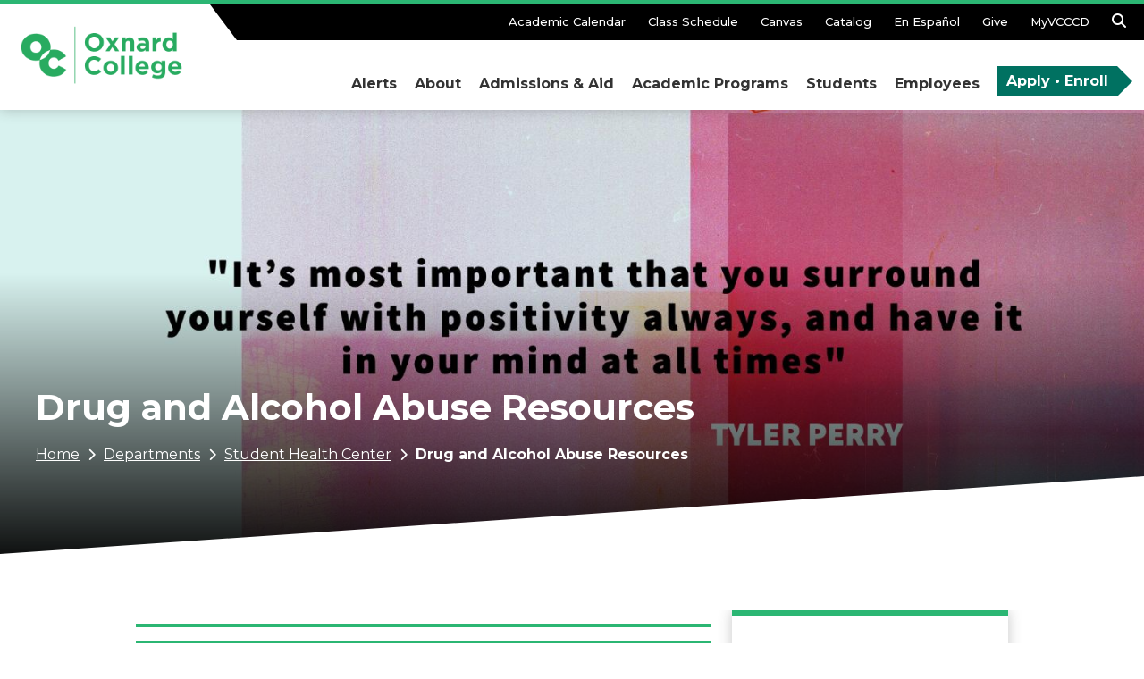

--- FILE ---
content_type: text/html; charset=UTF-8
request_url: https://www.oxnardcollege.edu/departments/student-services/student-health-center/drug-and-alcohol-abuse-resources
body_size: 18194
content:
<!DOCTYPE html>
<html lang="en" dir="ltr" prefix="og: https://ogp.me/ns#">
  <head>
    <meta charset="utf-8" />
<script async src="https://www.googletagmanager.com/gtag/js?id=UA-2439284-7"></script>
<script>window.dataLayer = window.dataLayer || [];function gtag(){dataLayer.push(arguments)};gtag("js", new Date());gtag("set", "developer_id.dMDhkMT", true);gtag("config", "UA-2439284-7", {"groups":"default","anonymize_ip":true,"page_placeholder":"PLACEHOLDER_page_path"});gtag("config", "G-F3MT1PH5Z6", {"groups":"default","page_placeholder":"PLACEHOLDER_page_location"});</script>
<meta name="description" content="Alcohol and drug abuse (substance abuse) affect individuals of all ages and backgrounds, but college students have an increased risk of problems related to using alcohol or drugs. As a college student substance abuse affects your academic success, health, and relationships with family and friends as well as increasing your risk for sexual assault or physical injury. Oxnard College Student Health Center is here to provide a confidential, caring place for students who have questions or are in need of assistance. The following are&amp;nb" />
<meta name="geo.position" content="34.2771463; -119.2333088" />
<link rel="canonical" href="https://www.oxnardcollege.edu/departments/student-services/student-health-center/drug-and-alcohol-abuse-resources" />
<meta name="robots" content="index, follow" />
<meta property="og:site_name" content="Oxnard College" />
<meta property="og:url" content="https://www.oxnardcollege.edu/departments/student-services/student-health-center/drug-and-alcohol-abuse-resources" />
<meta property="og:title" content="Drug and Alcohol Abuse Resources" />
<meta property="og:description" content="Alcohol and drug abuse (substance abuse) affect individuals of all ages and backgrounds, but college students have an increased risk of problems related to using alcohol or drugs. As a college student substance abuse affects your academic success, health, and relationships with family and friends as well as increasing your risk for sexual assault or physical injury. Oxnard College Student Health Center is here to provide a confidential, caring place for students who have questions or are in need of assistance. The following are&amp;nb" />
<meta name="twitter:title" content="Drug and Alcohol Abuse Resources" />
<meta name="twitter:description" content="Alcohol and drug abuse (substance abuse) affect individuals of all ages and backgrounds, but college students have an increased risk of problems related to using alcohol or drugs. As a college student substance abuse affects your academic success, health, and relationships with family and friends as well as increasing your risk for sexual assault or physical injury. Oxnard College Student Health Center is here to provide a confidential, caring place for students who have questions or are in need of assistance. The following are&amp;nb" />
<meta name="Generator" content="Drupal 10 (https://www.drupal.org)" />
<meta name="MobileOptimized" content="width" />
<meta name="HandheldFriendly" content="true" />
<meta name="viewport" content="width=device-width, initial-scale=1.0" />
<link rel="icon" href="/themes/custom/oxnardcollege/favicon.ico" type="image/vnd.microsoft.icon" />

      <title>Drug and Alcohol Abuse Resources | Oxnard College</title>
      <link rel="stylesheet" media="all" href="/sites/oxnardcollege/files/css/css_LBRz-JrVS9gbJlBatsGSjiTDx85OBlix05Ek2AUU4Vs.css?delta=0&amp;language=en&amp;theme=oxnardcollege&amp;include=[base64]" />
<link rel="stylesheet" media="all" href="/sites/oxnardcollege/files/css/css_f1ETI5P-LyG84Ngwxbi0GZd8wKPvPrQ6Yo6o4BbYv7M.css?delta=1&amp;language=en&amp;theme=oxnardcollege&amp;include=[base64]" />
<link rel="stylesheet" media="all" href="//stackpath.bootstrapcdn.com/bootstrap/4.3.1/css/bootstrap.min.css" crossorigin="anonymous" integrity="sha384-ggOyR0iXCbMQv3Xipma34MD+dH/1fQ784/j6cY/iJTQUOhcWr7x9JvoRxT2MZw1T" />
<link rel="stylesheet" media="all" href="/sites/oxnardcollege/files/css/css_G2uRN7HZUjK79ZBZQA5x8wXb0mmfNLRQm2AxRvPo_HM.css?delta=3&amp;language=en&amp;theme=oxnardcollege&amp;include=[base64]" />
<link rel="stylesheet" media="print" href="/sites/oxnardcollege/files/css/css_kRtZaUNykQzsnNioTQZFl5eXMAbFQHgFf5xfft7FB0c.css?delta=4&amp;language=en&amp;theme=oxnardcollege&amp;include=[base64]" />
<link rel="stylesheet" media="all" href="//cdnjs.cloudflare.com/ajax/libs/magnific-popup.js/1.1.0/magnific-popup.min.css" />
<link rel="stylesheet" media="all" href="/sites/oxnardcollege/files/css/css_IYKTGSihV3DMrQ3IGo6nY8tYkprUfqOVeLl9FPa0ZR4.css?delta=6&amp;language=en&amp;theme=oxnardcollege&amp;include=[base64]" />
<link rel="stylesheet" media="all" href="/sites/oxnardcollege/files/css/css_WCV5AtQ2y48DWYitzyFbUuyyTr4AdwgQlC9EbOUKKV0.css?delta=7&amp;language=en&amp;theme=oxnardcollege&amp;include=[base64]" />

      
  </head>
  <body  class="role-anonymous page-node-page page-node-239431 theme-oxnardcollege path-node page-node-type-page">
        <a href="#main-content" class="visually-hidden focusable" tabindex="1">Skip to main content</a>
    
      <div class="dialog-off-canvas-main-canvas" data-off-canvas-main-canvas>
    

              
      
    
  <div  class="header-wrapper">

        
    <nav  class="navbar navbar-expand-lg navbar-light notranslate">
      <div class="container">
                  <a href="/" rel="home" class="navbar-brand">
            <img src="/themes/custom/oxnardcollege/logo.png" alt="Oxnard College"/>
          </a>
                <button class="navbar-toggler" type="button" data-toggle="collapse" aria-expanded="false"
                aria-label="Toggle navigation">
          <span class="navbar-toggler-icon"></span>
        </button>
        <div class="collapse navbar-collapse" id="navbarHeader">
          <div class="navbar-nav mr-auto">  <div class="region region-global-navigation">
    <nav role="navigation" aria-labelledby="block-oxnardcollege-secondarymenu-menu" id="block-oxnardcollege-secondarymenu" class="block-inline block block-menu navigation menu--secondary-menu">
            
  <h2 class="visually-hidden" id="block-oxnardcollege-secondarymenu-menu">Secondary Menu</h2>
  

        
              <ul block="oxnardcollege_secondarymenu" class="menu">
                    <li class="menu-item">
        <a href="/apply-and-enroll/academic-calendar" data-drupal-link-system-path="node/236776">Academic Calendar</a>
              </li>
                <li class="menu-item">
        <a href="https://schedule.vcccd.edu/">Class Schedule</a>
              </li>
                <li class="menu-item">
        <a href="https://vcccd.instructure.com/">Canvas</a>
              </li>
                <li class="menu-item">
        <a href="https://catalog.vcccd.edu/oxnard/">Catalog</a>
              </li>
                <li class="menu-item">
        <a href="" class="do-gtranslate notranslate spanish">En Español</a>
              </li>
                <li class="menu-item">
        <a href="https://oxnardcollegefoundation.org/">Give</a>
              </li>
                <li class="menu-item">
        <a href="https://my.vcccd.edu">MyVCCCD</a>
              </li>
                <li class="menu-item">
        <a href="/search" class="search-item" data-drupal-link-system-path="search"><span class="link-text">Search</span> <i class="fas fa-search" aria-hidden="true"></i></a>
              </li>
        </ul>
  


  </nav>
<div id="block-searchform" class="basic block block-block-content block-block-content10152d02-e0d3-407c-b650-d5a971be098d">
  
    
          <div class="clearfix text-formatted field field--name-body field--type-text-with-summary field--label-hidden field__items">
                <div class="field__item">
        <form action="/search" class="navbar-form navbar-right">
  <div class="input-group">
    <label for="keyword" style="display: none;">Search text</label>
    <input type="search" name="keyword" id="keyword" title="Enter Text" placeholder="Search" class="form-control">
    <div class="input-group-btn">
      <button title="Search" class="btn btn-default"><i class="fas fa-search"></i></button>
    </div>
  </div>
</form>
            </div>
          </div>

  </div>
<div id="block-oxnardcollege-gtranslate" class="d-none block block-gtranslate block-gtranslate-block">
  
    
      
<div class="gtranslate_wrapper"></div><script>window.gtranslateSettings = {"switcher_horizontal_position":"inline","switcher_vertical_position":"inline","horizontal_position":"inline","vertical_position":"inline","float_switcher_open_direction":"top","switcher_open_direction":"top","default_language":"en","native_language_names":1,"detect_browser_language":0,"add_new_line":1,"select_language_label":"Select Language","flag_size":24,"flag_style":"3d","globe_size":60,"alt_flags":{"en":"usa"},"wrapper_selector":".gtranslate_wrapper","url_structure":"none","custom_domains":null,"languages":["en","es"],"custom_css":""}</script><script>(function(){var js = document.createElement('script');js.setAttribute('src', '/modules/contrib/gtranslate/js/dropdown.js');js.setAttribute('data-gt-orig-url', '/departments/student-services/student-health-center/drug-and-alcohol-abuse-resources');js.setAttribute('data-gt-orig-domain', 'www.oxnardcollege.edu');document.body.appendChild(js);})();</script>
  </div>

  </div>
</div>
          <div class="second-navigation mr-auto">  <div class="region region-second-navigation">
    <div id="block-mainmenunew" class="block block-tb-megamenu block-tb-megamenu-menu-blockmain-menu-new">
  
    
      <nav  class="tbm tbm-main-menu-new tbm-no-arrows" id="baa1092c-03d8-4ebb-8441-b7c814b7bc71" data-breakpoint="1200" aria-label="main-menu-new navigation">
      <button class="tbm-button" type="button" aria-label="Toggle Menu Button">
      <span class="tbm-button-container">
        <span></span>
        <span></span>
        <span></span>
        <span></span>
      </span>
    </button>
    <div class="tbm-collapse  always-show">
    <ul  class="tbm-nav level-0 items-7" >
        <li  class="tbm-item level-1" aria-level="1" >
      <a href="/alerts"  class="tbm-link level-1">
          Alerts
          </a>
  
</li>

            <li  class="tbm-item level-1 tbm-justify tbm-item--has-dropdown" aria-level="1" >
      <span class="tbm-link level-1 no-link tbm-toggle tb-megamenu-no-link" tabindex="0" aria-expanded="false">
          About
          </span>
  <div  class="tbm-submenu tbm-item-child">
  <div class="mega-dropdown-inner">
          <div  class="tbm-row">
      <div  class="tbm-column span4">
  <div class="tb-megamenu-column-inner mega-inner clearfix">
               <ul  class="tbm-subnav level-1 items-6">
        <li  class="tbm-item level-2" aria-level="2" >
      <a href="/college-information/about-oxnard-college"  class="tbm-link level-2 column-heading">
          About Oxnard College
          </a>
  
</li>

        <li  class="tbm-item level-2" aria-level="2" >
      <a href="/college-information/accreditation"  class="tbm-link level-2">
          Accreditation
          </a>
  
</li>

        <li  class="tbm-item level-2" aria-level="2" >
      <a href="https://www.vcccd.edu/directory"  class="tbm-link level-2">
          Employee Directory
          </a>
  
</li>

        <li  class="tbm-item level-2" aria-level="2" >
      <a href="https://www.vcccd.edu/departments/human-resources/employment"  class="tbm-link level-2">
          Employment
          </a>
  
</li>

        <li  class="tbm-item level-2" aria-level="2" >
      <a href="https://oxnardcollegefoundation.org/"  class="tbm-link level-2">
          Foundation
          </a>
  
</li>

        <li  class="tbm-item level-2" aria-level="2" >
      <a href="/college-information/about-oxnard-college/college-mission-statement"  class="tbm-link level-2">
          Our Mission
          </a>
  
</li>

  </ul>

      </div>
</div>

      <div  class="tbm-column span4">
  <div class="tb-megamenu-column-inner mega-inner clearfix">
               <ul  class="tbm-subnav level-1 items-7">
        <li  class="tbm-item level-2" aria-level="2" >
      <a href="/departments/administrative"  class="tbm-link level-2 column-heading">
          Administration
          </a>
  
</li>

        <li  class="tbm-item level-2" aria-level="2" >
      <a href="/committees"  class="tbm-link level-2">
          College Committees
          </a>
  
</li>

        <li  class="tbm-item level-2" aria-level="2" >
      <a href="/departments/administrative/office-of-the-president"  class="tbm-link level-2">
          College President&#039;s Office
          </a>
  
</li>

        <li  class="tbm-item level-2" aria-level="2" >
      <a href="/departments/administrative/institutional-effectiveness"  class="tbm-link level-2">
          Institutional Effectiveness
          </a>
  
</li>

        <li  class="tbm-item level-2" aria-level="2" >
      <a href="/departments/administrative-departments/vice-president-of-academic-affairs-and-student-learning"  class="tbm-link level-2">
          VP of Academic Affairs and Student Learning
          </a>
  
</li>

        <li  class="tbm-item level-2" aria-level="2" >
      <a href="/departments/administrative/office-of-business-services"  class="tbm-link level-2">
          VP of Business and Administrative Services
          </a>
  
</li>

        <li  class="tbm-item level-2" aria-level="2" >
      <a href="/departments/administrative/student-services-division"  class="tbm-link level-2">
          VP of Student Development
          </a>
  
</li>

  </ul>

      </div>
</div>

      <div  class="tbm-column span4">
  <div class="tb-megamenu-column-inner mega-inner clearfix">
               <ul  class="tbm-subnav level-1 items-6">
                  <li  class="tbm-item level-2" aria-level="2" >
      <span class="tbm-link level-2 no-link column-heading tb-megamenu-no-link tb-megamenu-no-submenu" tabindex="0">
          Community and College Resources
          </span>
  
</li>

        <li  class="tbm-item level-2" aria-level="2" >
      <a href="/community"  class="tbm-link level-2">
          College Community
          </a>
  
</li>

        <li  class="tbm-item level-2" aria-level="2" >
      <a href="/events"  class="tbm-link level-2">
          College Events Calendar
          </a>
  
</li>

        <li  class="tbm-item level-2" aria-level="2" >
      <a href="/campus-map"  class="tbm-link level-2">
          College Maps and Parking
          </a>
  
</li>

        <li  class="tbm-item level-2" aria-level="2" >
      <a href="/news"  class="tbm-link level-2">
          College Newsroom
          </a>
  
</li>

        <li  class="tbm-item level-2" aria-level="2" >
      <a href="https://www.vcccd.edu/departments/police/oxnard-college-station"  class="tbm-link level-2">
          College Safety (Police)
          </a>
  
</li>

  </ul>

      </div>
</div>

  </div>

      </div>
</div>

</li>

            <li  class="tbm-item level-1 tbm-justify tbm-item--has-dropdown" aria-level="1" >
      <span class="tbm-link level-1 no-link tbm-toggle tb-megamenu-no-link" tabindex="0" aria-expanded="false">
          Admissions &amp; Aid
          </span>
  <div  class="tbm-submenu tbm-item-child">
  <div class="mega-dropdown-inner">
          <div  class="tbm-row">
      <div  class="tbm-column span4">
  <div class="tb-megamenu-column-inner mega-inner clearfix">
               <ul  class="tbm-subnav level-1 items-6">
        <li  class="tbm-item level-2" aria-level="2" >
      <a href="/departments/student-services/admissions-and-records"  class="tbm-link level-2 column-heading">
          Admissions
          </a>
  
</li>

        <li  class="tbm-item level-2" aria-level="2" >
      <a href="https://www.oxnardcollege.edu/apply-and-enroll/academic-calendar"  class="tbm-link level-2">
          Academic Calendar
          </a>
  
</li>

        <li  class="tbm-item level-2" aria-level="2" >
      <a href="/departments/student-services/admissions-and-records/dual-enrollment-k-12"  class="tbm-link level-2">
          Dual Enrollment (K-12 Students)
          </a>
  
</li>

        <li  class="tbm-item level-2" aria-level="2" >
      <a href="/departments/student-services/international-student-program"  class="tbm-link level-2">
          International Students
          </a>
  
</li>

        <li  class="tbm-item level-2" aria-level="2" >
      <a href="/next-steps"  class="tbm-link level-2">
          New Student Orientation 
          </a>
  
</li>

        <li  class="tbm-item level-2" aria-level="2" >
      <a href="/apply-and-enroll/register-for-classes"  class="tbm-link level-2">
          Register for Classes
          </a>
  
</li>

  </ul>

      </div>
</div>

      <div  class="tbm-column span4">
  <div class="tb-megamenu-column-inner mega-inner clearfix">
               <ul  class="tbm-subnav level-1 items-6">
        <li  class="tbm-item level-2" aria-level="2" >
      <a href="/departments/student-services/financial-aid-office"  class="tbm-link level-2 column-heading">
          Financial Aid
          </a>
  
</li>

        <li  class="tbm-item level-2" aria-level="2" >
      <a href="/apply-and-enroll/paying-for-college/fees"  class="tbm-link level-2">
          Fees
          </a>
  
</li>

        <li  class="tbm-item level-2" aria-level="2" >
      <a href="https://www.vcccd.edu/students/financial-aid-information/financial-aid-forms"  class="tbm-link level-2">
          Financial Aid Forms
          </a>
  
</li>

        <li  class="tbm-item level-2" aria-level="2" >
      <a href="/departments/student-services/financial-aid-office/types-of-financial-aid"  class="tbm-link level-2">
          Scholarships and Grants
          </a>
  
</li>

        <li  class="tbm-item level-2" aria-level="2" >
      <a href="/services-for-students/oxnard-college-promise"  class="tbm-link level-2">
          The Oxnard College Promise
          </a>
  
</li>

        <li  class="tbm-item level-2" aria-level="2" >
      <a href="/departments/student-services/financial-aid-office/types-of-financial-aid/federal-work-study"  class="tbm-link level-2">
          Work Study
          </a>
  
</li>

  </ul>

      </div>
</div>

      <div  class="tbm-column span4">
  <div class="tb-megamenu-column-inner mega-inner clearfix">
               <ul  class="tbm-subnav level-1 items-6">
                  <li  class="tbm-item level-2" aria-level="2" >
      <span class="tbm-link level-2 no-link column-heading tb-megamenu-no-link tb-megamenu-no-submenu" tabindex="0">
          Records
          </span>
  
</li>

        <li  class="tbm-item level-2" aria-level="2" >
      <a href="/departments/student-services/admissions-and-records/transcript-requests"  class="tbm-link level-2">
          Transcripts Request
          </a>
  
</li>

        <li  class="tbm-item level-2" aria-level="2" >
      <a href="/departments/student-services/admissions-and-records/student-privacy-rights"  class="tbm-link level-2">
          FERPA (Student Privacy)
          </a>
  
</li>

        <li  class="tbm-item level-2" aria-level="2" >
      <a href="/departments/student-services/admissions-and-records/forms"  class="tbm-link level-2">
          Records Office Forms
          </a>
  
</li>

        <li  class="tbm-item level-2" aria-level="2" >
      <a href="/departments/student-services/admissions-and-records/residency"  class="tbm-link level-2">
          Residency
          </a>
  
</li>

        <li  class="tbm-item level-2" aria-level="2" >
      <a href="/departments/student-services/admissions-and-records/withdrawal-procedures"  class="tbm-link level-2">
          Withdrawal Procedures
          </a>
  
</li>

  </ul>

      </div>
</div>

  </div>

      </div>
</div>

</li>

            <li  class="tbm-item level-1 tbm-justify tbm-item--has-dropdown" aria-level="1" >
      <span class="tbm-link level-1 no-link tbm-toggle tb-megamenu-no-link" tabindex="0" aria-expanded="false">
          Academic Programs
          </span>
  <div  class="tbm-submenu tbm-item-child">
  <div class="mega-dropdown-inner">
          <div  class="tbm-row">
      <div  class="tbm-column span3">
  <div class="tb-megamenu-column-inner mega-inner clearfix">
                 <div  class="tbm-block">
    <div class="block-inner">
      <div id="block-block-contentc20253a6-3b03-4332-b6f1-fc9216c8000e" class="mega_menu_block block block-block-content block-block-contentc20253a6-3b03-4332-b6f1-fc9216c8000e">
  
    
      
<div  class="row bs-2col">
    
<div  class="col-sm-4">
        <div class="field field--name-field-image field--type-entity-reference field--label-hidden field__items">
                <div class="field__item">
          <img loading="lazy" src="/sites/oxnardcollege/files/styles/mega_menu_block_image/public/media/images/2021-08/OC%20Career%20Ed.jpg?h=557cee58&amp;itok=qbWKt1pa" width="155" height="189" alt="OC Dental Programs" class="image-style-mega-menu-block-image" />



            </div>
          </div>

  </div>
<div  class="col-sm-8">
        <div class="field field--name-field-block-title field--type-string field--label-hidden field__items">
                <div class="field__item">
        Career Education
            </div>
          </div>
    <div class="clearfix text-formatted field field--name-body field--type-text-with-summary field--label-hidden field__items">
                <div class="field__item">
        Discover Career Education Programs at Oxnard College.
            </div>
          </div>
    <div class="field field--name-field-block-links field--type-link field--label-hidden field__items">
                <div class="field__item">
        <a href="/departments/administrative/career-technical-education-division">Explore Career Education</a>
            </div>
          </div>

  </div>
  </div>
  </div>

    </div>
  </div>

      </div>
</div>

      <div  class="tbm-column span3">
  <div class="tb-megamenu-column-inner mega-inner clearfix">
               <ul  class="tbm-subnav level-1 items-2">
        <li  class="tbm-item level-2" aria-level="2" >
      <a href="/areas-interest"  class="tbm-link level-2 column-heading">
          Areas of Interest
          </a>
  
</li>

        <li  class="tbm-item level-2" aria-level="2" >
      <a href="https://oxnard.programmapper.com/academics"  class="tbm-link level-2">
          Program Mapper
          </a>
  
</li>

  </ul>

      </div>
</div>

      <div  class="tbm-column span3">
  <div class="tb-megamenu-column-inner mega-inner clearfix">
               <ul  class="tbm-subnav level-1 items-5">
        <li  class="tbm-item level-2" aria-level="2" >
      <a href="/departments/academic"  class="tbm-link level-2 column-heading">
          College Programs &amp; Courses
          </a>
  
</li>

        <li  class="tbm-item level-2" aria-level="2" >
      <a href="https://www.oxnardcollege.edu/departments/administrative-departments/vice-president-of-academic-affairs-and-student-learning#divisions"  class="tbm-link level-2">
          Instructional Departments
          </a>
  
</li>

        <li  class="tbm-item level-2" aria-level="2" >
      <a href="/apply-and-enroll/schedule-of-classes"  class="tbm-link level-2">
          Class Schedule
          </a>
  
</li>

        <li  class="tbm-item level-2" aria-level="2" >
      <a href="/online-services/distance-education"  class="tbm-link level-2">
          Distance Education
          </a>
  
</li>

        <li  class="tbm-item level-2" aria-level="2" >
      <a href="/departments/student-services/oxnard-college-honors-program"  class="tbm-link level-2">
          Honors Program
          </a>
  
</li>

  </ul>

      </div>
</div>

      <div  class="tbm-column span3">
  <div class="tb-megamenu-column-inner mega-inner clearfix">
               <ul  class="tbm-subnav level-1 items-6">
                  <li  class="tbm-item level-2" aria-level="2" >
      <span class="tbm-link level-2 no-link column-heading tb-megamenu-no-link tb-megamenu-no-submenu" tabindex="0">
          Resources
          </span>
  
</li>

        <li  class="tbm-item level-2" aria-level="2" >
      <a href="/bookstore"  class="tbm-link level-2">
          Bookstore
          </a>
  
</li>

        <li  class="tbm-item level-2" aria-level="2" >
      <a href="/apply-and-enroll/college-catalog"  class="tbm-link level-2">
          College Catalog
          </a>
  
</li>

        <li  class="tbm-item level-2" aria-level="2" >
      <a href="/departments/student-services/library-learning-resource-center"  class="tbm-link level-2">
          Library
          </a>
  
</li>

        <li  class="tbm-item level-2" aria-level="2" >
      <a href="https://www.oxnardcollege.edu/departments/student-services/MESA"  class="tbm-link level-2">
          MESA
          </a>
  
</li>

        <li  class="tbm-item level-2" aria-level="2" >
      <a href="https://www.oxnardcollege.edu/oc-stem"  class="tbm-link level-2">
          OC STEM
          </a>
  
</li>

  </ul>

      </div>
</div>

  </div>

      </div>
</div>

</li>

            <li  class="tbm-item level-1 tbm-justify tbm-item--has-dropdown" aria-level="1" >
      <span class="tbm-link level-1 no-link tbm-toggle tb-megamenu-no-link" tabindex="0" aria-expanded="false">
          Students
          </span>
  <div  class="tbm-submenu tbm-item-child">
  <div class="mega-dropdown-inner">
          <div  class="tbm-row">
      <div  class="tbm-column span3">
  <div class="tb-megamenu-column-inner mega-inner clearfix">
                 <div  class="tbm-block">
    <div class="block-inner">
      <div id="block-block-content06cf7a4e-0473-4c22-95a1-e58f8f314ed3" class="mega_menu_block block block-block-content block-block-content06cf7a4e-0473-4c22-95a1-e58f8f314ed3">
  
    
      
<div  class="row bs-2col">
    
<div  class="col-sm-4">
        <div class="field field--name-field-image field--type-entity-reference field--label-hidden field__items">
                <div class="field__item">
          <img loading="lazy" src="/sites/oxnardcollege/files/styles/mega_menu_block_image/public/media/images/2021-08/Student%20Conduct.jpg?h=557cee58&amp;itok=K-4R9PUL" width="155" height="189" alt="Student Conduct" class="image-style-mega-menu-block-image" />



            </div>
          </div>

  </div>
<div  class="col-sm-8">
        <div class="field field--name-field-block-title field--type-string field--label-hidden field__items">
                <div class="field__item">
        Welcome Center
            </div>
          </div>
    <div class="clearfix text-formatted field field--name-body field--type-text-with-summary field--label-hidden field__items">
                <div class="field__item">
        The Welcome Center provides information for college programs and services to students, faculty, staff, and the community. Feel free to contact us anytime if you have any questions about Oxnard College.
            </div>
          </div>
    <div class="field field--name-field-block-links field--type-link field--label-hidden field__items">
                <div class="field__item">
        <a href="/departments/student-services/welcome-center">Learn More</a>
            </div>
          </div>

  </div>
  </div>
  </div>

    </div>
  </div>

      </div>
</div>

      <div  class="tbm-column span3">
  <div class="tb-megamenu-column-inner mega-inner clearfix">
               <ul  class="tbm-subnav level-1 items-10">
        <li  class="tbm-item level-2" aria-level="2" >
      <a href="/services-for-students"  class="tbm-link level-2 column-heading">
          Student Services
          </a>
  
</li>

        <li  class="tbm-item level-2" aria-level="2" >
      <a href="https://www.oxnardcollege.edu/departments/student-services/1st-step-center"  class="tbm-link level-2" title="1st STEP Center">
          1st STEP Center
          </a>
  
</li>

        <li  class="tbm-item level-2" aria-level="2" >
      <a href="/departments/student-services/counseling"  class="tbm-link level-2">
          Academic Counseling
          </a>
  
</li>

        <li  class="tbm-item level-2" aria-level="2" >
      <a href="https://www.oxnardcollege.edu/departments/student-services/condor-care"  class="tbm-link level-2" title="Basic Needs: Condor Care">
          Basic Needs: Condor Care
          </a>
  
</li>

        <li  class="tbm-item level-2" aria-level="2" >
      <a href="/departments/student-services/calworks"  class="tbm-link level-2">
          CalWORKs
          </a>
  
</li>

        <li  class="tbm-item level-2" aria-level="2" >
      <a href="/departments/student-services/career-center"  class="tbm-link level-2">
          Career Center
          </a>
  
</li>

        <li  class="tbm-item level-2" aria-level="2" >
      <a href="/departments/student-services/eops/care-program"  class="tbm-link level-2">
          CARE
          </a>
  
</li>

        <li  class="tbm-item level-2" aria-level="2" >
      <a href="https://www.oxnardcollege.edu/departments/student-services/child-development-center"  class="tbm-link level-2">
          Child Development Center
          </a>
  
</li>

        <li  class="tbm-item level-2" aria-level="2" >
      <a href="/departments/student-services/condor-care/oc-dream-resource-center"  class="tbm-link level-2">
          Dream Resource Center
          </a>
  
</li>

        <li  class="tbm-item level-2" aria-level="2" >
      <a href="/departments/student-services/educational-assistance-center"  class="tbm-link level-2">
          Educational Assistance Center (EAC/DSP&amp;S)
          </a>
  
</li>

  </ul>

      </div>
</div>

      <div  class="tbm-column span3">
  <div class="tb-megamenu-column-inner mega-inner clearfix">
               <ul  class="tbm-subnav level-1 items-9">
        <li  class="tbm-item level-2" aria-level="2" >
      <a href="/departments/student-services/eops"  class="tbm-link level-2">
          EOPS
          </a>
  
</li>

        <li  class="tbm-item level-2" aria-level="2" >
      <a href="https://www.oxnardcollege.edu/departments/academic/title-v-hsi-grant/first-year-experience-fye-program"  class="tbm-link level-2" title="First Year Experience (FYE)">
          First Year Experience (FYE)
          </a>
  
</li>

        <li  class="tbm-item level-2" aria-level="2" >
      <a href="/departments/student-services/library-learning-resource-center"  class="tbm-link level-2">
          Library
          </a>
  
</li>

        <li  class="tbm-item level-2" aria-level="2" >
      <a href="/dentalclinic"  class="tbm-link level-2">
          OC Dental Clinic
          </a>
  
</li>

        <li  class="tbm-item level-2" aria-level="2" >
      <a href="/departments/administrative/office-of-business-services/student-business-office"  class="tbm-link level-2">
          Student Business Office
          </a>
  
</li>

        <li  class="tbm-item level-2" aria-level="2" >
      <a href="/departments/student-services/student-health-center"  class="tbm-link level-2">
          Student Health Center
          </a>
  
</li>

        <li  class="tbm-item level-2" aria-level="2" >
      <a href="/departments/student-services/tutoring-learning-resources"  class="tbm-link level-2">
          Tutoring
          </a>
  
</li>

        <li  class="tbm-item level-2" aria-level="2" >
      <a href="/departments/student-services/transfer-center"  class="tbm-link level-2">
          University Transfer Center
          </a>
  
</li>

        <li  class="tbm-item level-2" aria-level="2" >
      <a href="https://www.oxnardcollege.edu/departments/student_services/veterans_services"  class="tbm-link level-2">
          Veterans Center
          </a>
  
</li>

  </ul>

      </div>
</div>

      <div  class="tbm-column span3">
  <div class="tb-megamenu-column-inner mega-inner clearfix">
               <ul  class="tbm-subnav level-1 items-8">
        <li  class="tbm-item level-2" aria-level="2" >
      <a href="/departments/student-services/associated-student-government"  class="tbm-link level-2 column-heading">
          Student Life
          </a>
  
</li>

        <li  class="tbm-item level-2" aria-level="2" >
      <a href="https://www.oxnardcollege.edu/departments/student-services/associated-student-government"  class="tbm-link level-2">
          Associated Students
          </a>
  
</li>

        <li  class="tbm-item level-2" aria-level="2" >
      <a href="https://www.occondors.com/landing/index"  class="tbm-link level-2">
          Athletics
          </a>
  
</li>

        <li  class="tbm-item level-2" aria-level="2" >
      <a href="/departments/student-services/associated-student-government/list-of-clubs"  class="tbm-link level-2">
          Clubs and Organizations
          </a>
  
</li>

        <li  class="tbm-item level-2" aria-level="2" >
      <a href="/departments/student-services/welcome-center"  class="tbm-link level-2">
          Welcome Center
          </a>
  
</li>

        <li  class="tbm-item level-2" aria-level="2" >
      <a href="/community/performing-arts/oc-live"  class="tbm-link level-2">
          Performing Arts and OC Live
          </a>
  
</li>

        <li  class="tbm-item level-2" aria-level="2" >
      <a href="https://www.vcccd.edu/titleix"  class="tbm-link level-2">
          Title IX (Sexual Misconduct)
          </a>
  
</li>

        <li  class="tbm-item level-2" aria-level="2" >
      <a href="https://www.vcccd.edu/departments/human-resources/non-harassmentdiscrimination-policy"  class="tbm-link level-2">
          Unlawful Discrimination/Harassment 
          </a>
  
</li>

  </ul>

      </div>
</div>

  </div>

      </div>
</div>

</li>

            <li  class="tbm-item level-1 tbm-justify tbm-item--has-dropdown" aria-level="1" >
      <span class="tbm-link level-1 no-link tbm-toggle tb-megamenu-no-link" tabindex="0" aria-expanded="false">
          Employees
          </span>
  <div  class="tbm-submenu tbm-item-child">
  <div class="mega-dropdown-inner">
          <div  class="tbm-row">
      <div  class="tbm-column span4">
  <div class="tb-megamenu-column-inner mega-inner clearfix">
               <ul  class="tbm-subnav level-1 items-3">
                  <li  class="tbm-item level-2" aria-level="2" >
      <span class="tbm-link level-2 no-link column-heading tb-megamenu-no-link tb-megamenu-no-submenu" tabindex="0">
          Handbooks
          </span>
  
</li>

        <li  class="tbm-item level-2" aria-level="2" >
      <a href="http://www.vcccd.edu/departments/personnel_commission/classified_handbook.shtml"  class="tbm-link level-2">
          Classified Handbook
          </a>
  
</li>

        <li  class="tbm-item level-2" aria-level="2" >
      <a href="https://www.oxnardcollege.edu/sites/oxnardcollege/files/media/pdf_document/2022/Faculty%20Handbook%202022-23%20FINAL.pdf"  class="tbm-link level-2">
          Faculty Handbook
          </a>
  
</li>

  </ul>

      </div>
</div>

      <div  class="tbm-column span4">
  <div class="tb-megamenu-column-inner mega-inner clearfix">
               <ul  class="tbm-subnav level-1 items-5">
                  <li  class="tbm-item level-2" aria-level="2" >
      <span class="tbm-link level-2 no-link column-heading tb-megamenu-no-link tb-megamenu-no-submenu" tabindex="0">
          Participatory Governance
          </span>
  
</li>

        <li  class="tbm-item level-2" aria-level="2" >
      <a href="/faculty-staff/academic-senate"  class="tbm-link level-2">
          Academic Senate
          </a>
  
</li>

        <li  class="tbm-item level-2" aria-level="2" >
      <a href="https://site.boardable.com/ventura-county-community-college-district"  class="tbm-link level-2">
            <i class="fa fa-star"></i>
        Board &amp; Governance Portal (NEW)
          </a>
  
</li>

        <li  class="tbm-item level-2" aria-level="2" >
      <a href="https://go.boarddocs.com/ca/vcccd/Board.nsf/vpublic?open="  class="tbm-link level-2">
          BoardDocs (ARCHIVE)
          </a>
  
</li>

        <li  class="tbm-item level-2" aria-level="2" >
      <a href="/faculty-staff/classified-senate"  class="tbm-link level-2">
          Classified Senate
          </a>
  
</li>

  </ul>

      </div>
</div>

      <div  class="tbm-column span4">
  <div class="tb-megamenu-column-inner mega-inner clearfix">
               <ul  class="tbm-subnav level-1 items-4">
        <li  class="tbm-item level-2" aria-level="2" >
      <a href="https://www.oxnardcollege.edu/committees"  class="tbm-link level-2">
          Committees
          </a>
  
</li>

                  <li  class="tbm-item level-2" aria-level="2" >
      <span class="tbm-link level-2 no-link column-heading tb-megamenu-no-link tb-megamenu-no-submenu" tabindex="0">
          VCCCD Employee Resources
          </span>
  
</li>

        <li  class="tbm-item level-2" aria-level="2" >
      <a href="https://portal.office.com/"  class="tbm-link level-2">
          Microsoft 365 (Outlook, OneDrive, SharePoint)
          </a>
  
</li>

        <li  class="tbm-item level-2" aria-level="2" >
      <a href="https://www.vcccd.edu/departments/human-resources"  class="tbm-link level-2">
          VCCCD Human Resources
          </a>
  
</li>

  </ul>

      </div>
</div>

  </div>

      </div>
</div>

</li>

        <li  class="tbm-item level-1" aria-level="1" >
      <a href="/apply-and-enroll"  class="tbm-link level-1 apply-enroll">
          Apply • Enroll
          </a>
  
</li>

  </ul>

      </div>
  </nav>

<script>
if (window.matchMedia("(max-width: 1200px)").matches) {
  document.getElementById("baa1092c-03d8-4ebb-8441-b7c814b7bc71").classList.add('tbm--mobile');
}


</script>

  </div>

  </div>
</div>
        </div>
      </div>
    </nav>
  </div>

  <main id="main" role="main">

          <section class="container-fluid region-banner" role="complementary" aria-label="Hero Banner Section">
        
  <div class="views-element-container block block-views block-views-blockhero-banner-block-1" id="block-oxnardcollege-views-block-hero-banner-block-1">
  
    
      <div block="oxnardcollege_views_block__hero_banner_block_1"><div class="view view-hero-banner view-id-hero_banner view-display-id-block_1 js-view-dom-id-62e11a377d0f9f5e2ad71f69c1a57e4feaf3105d772a904a4d2fbc1d4dd43793">
  
  
  

  
  
  

      <div><div class="views-field views-field-title"><span class="field-content"><div class="block-banner default">
  <div class="banner-background-wrapper ">
      <img loading="lazy" src="/sites/oxnardcollege/files/styles/banner_image/public/media/header_image/2021-06/hero%20About%20Us.jpg?h=de836872&amp;itok=5iiShsoM" width="1440" height="700" alt="color block with overlapping squares of color in red, pink, mint green, teal, and magenta" class="image-style-banner-image" />


  </div>
  <div class="page-title-wrapper">
    <h1 class="page-title">Drug and Alcohol Abuse Resources</h1>
    <div class="page-breadcrumbs"><div id="block-oxnardcollege-breadcrumbs-2" class="block block-system block-system-breadcrumb-block">
  
    
        <nav class="breadcrumb" role="navigation" aria-labelledby="system-breadcrumb">
    <h2 id="system-breadcrumb" class="visually-hidden">Breadcrumb</h2>
    <ol>
          <li>
                  <a href="/">Home</a>
              </li>
          <li>
                  <a href="/departments">Departments</a>
              </li>
          <li>
                  <a href="/departments/student-services/student-health-center">Student Health Center</a>
              </li>
            <li> Drug and Alcohol Abuse Resources</li>
    </ol>
  </nav>

  </div>
</div>
   </div>
</div></span></div></div>

    

  
  

  
  
</div>
</div>

  </div>


      </section>
    
              <section class="container-fluid content-fake-region" role="region" aria-label="Before Section"></section>
        
    
    
    <a id="main-content" tabindex="-1"></a>
        
        
          <section  class="container" role="region" aria-label="Main Page Content">
        <div class="row">
                      <section  class="col-md-8" role="region" aria-label="Page Body Content">

              
                <div class="region region-content">
    <div data-drupal-messages-fallback class="hidden"></div>
<div id="block-oxnardcollege-content" class="block block-system block-system-main-block">
  
    
      


<article class="node node--type-page node--promoted node--view-mode-full">

  
    

  
  <div class="node__content">
        <div class="clearfix text-formatted field field--name-body field--type-text-with-summary field--label-hidden field__items">
                <div class="field__item">
        <hr>
<hr>
<h4>Alcohol and drug abuse (substance abuse)&nbsp;affect individuals of all ages and backgrounds, but college students have an increased risk of problems&nbsp;related to&nbsp;using alcohol or drugs.&nbsp; As a college student substance abuse affects your academic success, health, and relationships with family and friends as well as increasing your risk for sexual assault or physical injury.&nbsp; Oxnard College Student&nbsp;Health Center is here to provide a confidential, caring place for students who have questions or are in need of assistance.</h4>

<h4><strong>The following are&nbsp;resources that may help:</strong></h4>

<ul>
	<li><a href="https://www.samhsa.gov/find-help" title="SAMHSA-Find Help ">Find Help&nbsp;</a></li>
	<li><a href="https://www.vcbh.org/" title="Ventura County Behavioral Health ">Ventura County Drug and Alcohol Program</a></li>
	<li><a href="https://www.niaaa.nih.gov/publications/brochures-and-fact-sheets/college-drinking" title="College Binge Drinking ">College Binge Drinking</a></li>
	<li><a href="https://www.cdc.gov/drinklessbeyourbest/drinkingless.html" title="Ways to cut down on drinking ">Ways to cut down on your drinking</a></li>
	<li><a href="https://nida.nih.gov/publications/research-reports/marijuana/how-does-marijuana-use-affect-school-work-social-life">Marijuana&nbsp;Impact on School, Work, and Social Life&nbsp;</a></li>
	<li><a href="https://aaventuracounty.org/" title="AA Meetings in Ventura County ">Alcoholics</a><a href="https://aaventuracounty.org/" title="AA Ventura Meetings ">&nbsp;</a><a href="https://aaventuracounty.org/" title="AA Meetings in Ventura County ">Anonymous Meetings in Ventura County</a></li>
	<li><a href="http://www.na.org/meetingsearch/">Narcotics Anonymous Meetings in Ventura County</a></li>
	<li><a href="http://www.drugabuse.gov/">National Institute on Drug Abuse</a></li>
	<li><a href="https://www.collegeconsensus.com/resources/college-substance-abuse-and-recovery-guide/" title="Guide to Overcoming Substance Abuse in College ">Guide to Overcoming Substance Abuse in College&nbsp;</a></li>
</ul>

<h2><span>CAGE SUBSTANCE ABUSE SCREENING TOOL</span></h2>

<p><img alt="Image result for drug abuse images clip art" class="rg_i" src="https://encrypted-tbn1.gstatic.com/images?q=tbn:ANd9GcQzPG5invNjdPQegUxHe3I6OncedCqtLqo1Y8FJiT_YFdPKyfheVw"></p>

<p><strong>1.&nbsp; Have you ever felt you ought to cut down on your drinking or drug use?</strong></p>

<p><strong>2. &nbsp;Have people annoyed you by criticizing your drinking or drug use?</strong></p>

<p><strong>3.&nbsp; Have you felt bad or guilty about your drinking or drug use?</strong></p>

<p><strong>4.&nbsp; Have you ever had a drink or used drugs first thing in the morning to steady your nerves or to get rid of a hangover?</strong></p>

<p class="rtecenter"><span><strong>If you answered yes to two or more questions, you may have a substance abuse problem. </strong>&nbsp;</span></p>

<p class="rtecenter"><strong><span>Please contact the Oxnard College Student Health Center at </span><span class="baec5a81-e4d6-4674-97f3-e9220f0136c1"><span>(805) 678-5832</span><a href="#" title="Call: (805) 678-5832"><span>&nbsp;</span></a>&nbsp;</span><span> or visit any of the resources above!!!</span></strong></p>

<p class="rtecenter"><strong>YOU CAN RECOVER!</strong></p>
            </div>
          </div>

  </div>

</article>

  </div>

  </div>

            </section>
          
                      <aside class="layout-sidebar-right col-md-4" role="complementary" aria-label="Sidebar Section">
                <div class="region region-content-sidebar">
    <div id="block-groupmenus" class="block-menu block block-groupmenu-block block-groupmenus">
  
    
      
    
          <ul class="menu nav menu-level-0">
      
          
              <li class="menu__item">
        <a href="/departments/student-services/student-health-center/additional-health-resources" class="menu__link" data-drupal-link-system-path="node/238831">Health Resources</a>
      
                  
          <div class="dropdown-menu-list menu-level-1">
    <ul class="menu-list-1">

  
          
              <li class="menu__item">
        <a href="/departments/student-services/student-health-center/covered-ca-insurance-information" class="menu__link" data-drupal-link-system-path="node/239131">Covered CA Insurance Information</a>
      
      
      </li>
          
              <li class="active menu__item">
        <a href="/departments/student-services/student-health-center/drug-and-alcohol-abuse-resources" class="active menu__link is-active" data-drupal-link-system-path="node/239431" aria-current="page">Drug and Alcohol Abuse Resources</a>
      
      
      </li>
          
              <li class="menu__item">
        <a href="/departments/student-services/student-health-center/free-hiv-testing" class="menu__link" data-drupal-link-system-path="node/239176">Sexual Health</a>
      
      
      </li>
          
              <li class="menu__item">
        <a href="/departments/student-services/student-health-center/mental-health-therapist" class="menu__link" data-drupal-link-system-path="node/239111">Mental Health Counseling</a>
      
      
      </li>
          
              <li class="menu__item">
        <a href="/departments/student-services/student-health-center/tools-for-a-happier-you" class="menu__link" data-drupal-link-system-path="node/239686">Tools for a Healthier and Happier You</a>
      
      
      </li>
          </ul>
    </div>
  
    
  
      
      </li>
          
              <li class="menu__item">
        <a href="https://www.oxnardcollege.edu/sites/oxnardcollege/files/media/pdf_document/2026/VenturaCountyMentalHealthResourcesUpdated%202026.pdf" target="_blank" class="menu__link">Mental Health Resources in Ventura County</a>
      
      
      </li>
          
              <li class="menu__item">
        <a href="https://www.oxnardcollege.edu/departments/student-services/LGBTQIA" class="menu__link">OC LGBTQIA Resource Center</a>
      
      
      </li>
          
              <li class="menu__item">
        <a href="/stop-opioid-overdose" title="Opioid information" class="menu__link" data-drupal-link-system-path="node/256831">Stop Opioid Overdose</a>
      
      
      </li>
      
          </ul>
    
  


  </div>

  </div>

            </aside>
          
        </div>
      </section>
    
          <section class="container-fluid" role="complementary" aria-label="Full Width Content Section">
          <div class="region region-content-after">
    
<div id="block-oxnardcollege-kwallsharebar" class="block block-kwall-share-bar block-kwall-share-bar-block">
  <div class="container">
    
          <h2>Share</h2>
        
          
<div class="kwall-share-bar">
  <ul class="share-list d-flex justify-content-between">
          <li class="item">
                                      <a class="share-on facebook"
             href="https://www.facebook.com/sharer/sharer.php?u=https://www.oxnardcollege.edu/departments/student-services/student-health-center/drug-and-alcohol-abuse-resources&amp;t=Drug and Alcohol Abuse Resources"
             target="popup"
             onclick="window.open('https://www.facebook.com/sharer/sharer.php?u=https://www.oxnardcollege.edu/departments/student-services/student-health-center/drug-and-alcohol-abuse-resources&amp;t=Drug and Alcohol Abuse Resources', 'popup', 'width=600, height=600'); return false;"><span
              class="fab fa-facebook-f"></span>facebook</a>
                                                      </li>
          <li class="item">
                                              <a class="share-on twitter"
             href="https://twitter.com/intent/tweet?text=Drug and Alcohol Abuse Resources&amp;url=https://www.oxnardcollege.edu/departments/student-services/student-health-center/drug-and-alcohol-abuse-resources"
             target="popup"
             onclick="window.open('https://twitter.com/intent/tweet?text=Drug and Alcohol Abuse Resources&amp;url=https://www.oxnardcollege.edu/departments/student-services/student-health-center/drug-and-alcohol-abuse-resources', 'popup', 'width=600, height=600'); return false;"><span
              class="fab fa-twitter"></span>twitter</a>
                                              </li>
          <li class="item">
                                                                      <a class="share-on linkedin"
             href="https://www.linkedin.com/shareArticle?mini=true&amp;url=https://www.oxnardcollege.edu/departments/student-services/student-health-center/drug-and-alcohol-abuse-resources&amp;title=Drug and Alcohol Abuse Resources"
             target="popup"
             onclick="window.open('https://www.linkedin.com/shareArticle?mini=true&amp;url=https://www.oxnardcollege.edu/departments/student-services/student-health-center/drug-and-alcohol-abuse-resources&amp;title=Drug and Alcohol Abuse Resources', 'popup', 'width=600, height=600'); return false;"><span
              class="fab fa-linkedin"></span>linkedin</a>
                      </li>
          <li class="item">
                                                                              <a class="share-on email"
             href="mailto:?Subject=Drug and Alcohol Abuse Resources&amp;Body=https://www.oxnardcollege.edu/departments/student-services/student-health-center/drug-and-alcohol-abuse-resources"
             target="popup"
             onclick="window.open('mailto:?Subject=Drug and Alcohol Abuse Resources&amp;Body=https://www.oxnardcollege.edu/departments/student-services/student-health-center/drug-and-alcohol-abuse-resources', 'popup', 'width=600, height=600'); return false;"><span
              class="fas fa-envelope"></span>email</a>
              </li>
      </ul>
</div>

      </div>
</div>

  </div>

      </section>
    
  </main>

      <footer class="footer">
      <section class="container" role="region" aria-label="Footer">
        <div class="row justify-content-between region-first">
                      <aside class="col-md-8">
                                <div class="region region-footer-sites-menu">
    <nav role="navigation" aria-labelledby="block-oxnardcollege-sitesmenu-2-menu" id="block-oxnardcollege-sitesmenu-2" class="footer-sites-menu block block-menu navigation menu--sites-menu">
            
  <h2 class="visually-hidden" id="block-oxnardcollege-sitesmenu-2-menu">Sites Menu</h2>
  

        
              <ul block="oxnardcollege_sitesmenu_2" class="menu">
                    <li class="menu-item">
        <a href="https://www.vcccd.edu">District</a>
              </li>
                <li class="menu-item">
        <a href="https://www.moorparkcollege.edu/">Moorpark</a>
              </li>
                <li class="menu-item">
        <a href="https://www.oxnardcollege.edu/" class="current-website">Oxnard</a>
              </li>
                <li class="menu-item">
        <a href="https://www.venturacollege.edu/">Ventura</a>
              </li>
                <li class="menu-item">
        <a href="https://www.venturacollege.edu/eastcampus">VC East</a>
              </li>
        </ul>
  


  </nav>

  </div>

                          </aside>
                                <aside class="col-md-4">
                                <div class="region region-footer-social-links">
    <nav role="navigation" aria-labelledby="block-oxnardcollege-footermenusociallinks-menu" id="block-oxnardcollege-footermenusociallinks" class="footer-social-links-menu block block-menu navigation menu--footer-menu-social-links">
            
  <h2 class="visually-hidden" id="block-oxnardcollege-footermenusociallinks-menu">Footer Menu Social Links</h2>
  

        
              <ul block="oxnardcollege_footermenusociallinks" class="menu">
                    <li aria-label="facebook" class="menu-item">
        <a href="https://www.facebook.com/oxnardcollege/" title="Oxnard College Facebook"><i class="fab fa-facebook-f" aria-hidden="true"></i></a>
              </li>
                <li class="menu-item">
        <a href="https://twitter.com/OxnardCollege" title="Oxnard College Twitter">𝕏</a>
              </li>
                <li aria-label="instagram" class="menu-item">
        <a href="https://www.instagram.com/oxnardcollege_official/" title="Oxnard College Instagram"><i class="fab fa-instagram" aria-hidden="true"></i></a>
              </li>
                <li aria-label="youtube" class="menu-item">
        <a href="https://www.​youtube.​com/channel/UCb1zR5exVaBXYw0Ix9p8Vcg" title="Oxnard College YouTube"><i class="fab fa-youtube" aria-hidden="true"></i></a>
              </li>
                <li aria-label="linkedin" class="menu-item">
        <a href="https://www.linkedin.com/school/oxnard-college/" title="Oxnard College LinkedIn"><i class="fab fa-linkedin-in" aria-hidden="true"></i></a>
              </li>
        </ul>
  


  </nav>

  </div>

                          </aside>
                  </div>
        <div class="row justify-content-start region-second">
                      <aside class="col-md-3">
                                <div class="region region-footer-first">
    <div id="block-oxnardcollege-footercontact" class="basic block block-block-content block-block-content9d3ad1f8-844c-4709-be2a-6082e4ed6069">
  
    
          <div class="clearfix text-formatted field field--name-body field--type-text-with-summary field--label-hidden field__items">
                <div class="field__item">
        <h4>Oxnard College</h4>

<p>4000 South Rose Ave.&nbsp;<br>
Oxnard, CA 93033</p>

<p><a href="tel:805-678-5800">(805) 678-5800</a></p>

<p><a href="mailto:ocinfo@vcccd.edu">ocinfo@vcccd.edu</a></p>

<p>Oxnard College does not discriminate on the basis of race, color, national origin, sex, disability, age or sexual orientation.</p>
            </div>
          </div>

  </div>

  </div>

                          </aside>
                                <aside class="col-md-3">
                                <div class="region region-footer-second">
    <nav role="navigation" aria-labelledby="block-oxnardcollege-footermenu1-menu" id="block-oxnardcollege-footermenu1" class="block block-menu navigation menu--footer-menu-1">
            
  <h2 class="visually-hidden" id="block-oxnardcollege-footermenu1-menu">Footer Link Title #1</h2>
  

        
              <ul block="oxnardcollege_footermenu1" class="menu">
                    <li class="menu-item">
        <a href="https://vcccd.edu/board-of-trustees">Board of Trustees</a>
              </li>
                <li class="menu-item">
        <a href="https://vcccd.edu/departments/personnel_commission">Personnel Commission</a>
              </li>
                <li class="menu-item">
        <a href="https://www.vcccd.edu/accessibility">Accessibility</a>
              </li>
                <li class="menu-item">
        <a href="https://www.oxnardcollege.edu/college-information/accreditation">Accreditation</a>
              </li>
                <li class="menu-item">
        <a href="https://vcccd.edu/departments/police/annual-security-report">Annual Security Report</a>
              </li>
                <li class="menu-item">
        <a href="https://vcccd.edu/departments/police/crime-prevention-information/jeanne-clery-act">Clery Act</a>
              </li>
                <li class="menu-item">
        <a href="https://oxnardcollegefoundation.org/">Donate</a>
              </li>
                <li class="menu-item">
        <a href="https://www.oxnardcollege.edu/committees">Participatory Governance</a>
              </li>
                <li class="menu-item">
        <a href="https://vcccd.edu/privacy-policy" title="Privacy Policy">Privacy Policy</a>
              </li>
                <li class="menu-item">
        <a href="https://www.oxnardcollege.edu/departments/student-services/educational-assistance-center/section-504">Section 504</a>
              </li>
                <li class="menu-item">
        <a href="https://www.vcccd.edu/titleix">Sexual Misconduct/Title IX</a>
              </li>
                <li class="menu-item">
        <a href="https://www.vcccd.edu/departments/human-resources/non-harassmentdiscrimination-policy">Unlawful Harassment/   Discrimination</a>
              </li>
        </ul>
  


  </nav>

  </div>

                          </aside>
                                <aside class="col-md-3">
                                <div class="region region-footer-third">
    <nav role="navigation" aria-labelledby="block-oxnardcollege-footerlinktitle2-menu" id="block-oxnardcollege-footerlinktitle2" class="block block-menu navigation menu--footer-menu-2">
            
  <h2 class="visually-hidden" id="block-oxnardcollege-footerlinktitle2-menu">Footer Link Title #2</h2>
  

        
              <ul block="oxnardcollege_footerlinktitle2" class="menu">
                    <li class="menu-item">
        <a href="https://www.oxnardcollege.edu/departments/academic">Academics</a>
              </li>
                <li class="menu-item">
        <a href="https://site.boardable.com/ventura-county-community-college-district">Board &amp; Governance Portal (NEW)</a>
              </li>
                <li class="menu-item">
        <a href="https://go.boarddocs.com/ca/vcccd/Board.nsf/vpublic?open=">BoardDocs (ARCHIVE)</a>
              </li>
                <li class="menu-item">
        <a href="https://www.oxnardcollege.edu/campus-map">Campus Maps</a>
              </li>
                <li class="menu-item">
        <a href="https://www.vcccd.edu/police">Campus Safety</a>
              </li>
                <li class="menu-item">
        <a href="https://www.oxnardcollege.edu/departments">Departments</a>
              </li>
                <li class="menu-item">
        <a href="https://vcccd.edu/directory">Employee Directory</a>
              </li>
                <li class="menu-item">
        <a href="https://www.oxnardcollege.edu/events" title="OC Events Calendar">Events</a>
              </li>
                <li class="menu-item">
        <a href="https://www.oxnardcollege.edu/news" title="OC Newsroom">Newsroom</a>
              </li>
                <li class="menu-item">
        <a href="https://www.oxnardcollege.edu/distance-education" title="OC Online Learning">Online Learning</a>
              </li>
                <li class="menu-item">
        <a href="/departments/administrative/marketing-department" data-drupal-link-system-path="node/258876">Photo and Media Gallery</a>
              </li>
                <li class="menu-item">
        <a href="https://bit.ly/WebAccessRequest">Report a Website Issue</a>
              </li>
        </ul>
  


  </nav>

  </div>

                          </aside>
                  </div>
      </section>
                <div class="region region-footer-logo">
    <div id="block-footerlogo" class="footer-logo image_block block block-block-content block-block-contente8070767-0ba2-4c71-ab87-7af042c47cdd">
  
    
          <div class="field field--name-field-image field--type-entity-reference field--label-hidden field__items">
                <div class="field__item">
          <img loading="lazy" src="/sites/oxnardcollege/files/media/images/2021-03/oxnardcollege-logo-footer.png" width="373" height="373" alt="Oxnard College Footer Logo" />


            </div>
          </div>

  </div>

  </div>

          </footer>
  
      <div class="body-overlay"></div>
    <section class="layout-push-navigation" role="navigation" aria-label="Push Navigation Section">
      <div class="push-nav-wrapper">  <div class="region region-slide-in-navigation">
    <div id="block-oxnardcollege-searchform" class="basic block block-block-content block-block-content10152d02-e0d3-407c-b650-d5a971be098d">
  
    
          <div class="clearfix text-formatted field field--name-body field--type-text-with-summary field--label-hidden field__items">
                <div class="field__item">
        <form action="/search" class="navbar-form navbar-right">
  <div class="input-group">
    <label for="keyword" style="display: none;">Search text</label>
    <input type="search" name="keyword" id="keyword" title="Enter Text" placeholder="Search" class="form-control">
    <div class="input-group-btn">
      <button title="Search" class="btn btn-default"><i class="fas fa-search"></i></button>
    </div>
  </div>
</form>
            </div>
          </div>

  </div>
<nav role="navigation" aria-labelledby="block-oxnardcollege-pushnavigationtoggle-menu" id="block-oxnardcollege-pushnavigationtoggle" class="block block-menu navigation menu--push-navigation-toggle">
            
  <h2 class="visually-hidden" id="block-oxnardcollege-pushnavigationtoggle-menu">Push Navigation Toggle</h2>
  

        
              <ul block="oxnardcollege_pushnavigationtoggle" class="menu">
                    <li aria-label="Push Menu Toggle" class="menu-item">
        <a href="" class="navbar-toggler" title="Toggle Push Menu"><i class="fa-solid fa-circle-xmark" aria-hidden="true"></i></a>
              </li>
        </ul>
  


  </nav>
<nav role="navigation" aria-labelledby="block-mobilemenutoplinks-menu" id="block-mobilemenutoplinks" class="block block-menu navigation menu--mobile-menu---top-links">
            
  <h2 class="visually-hidden" id="block-mobilemenutoplinks-menu">Mobile Menu - Top Links</h2>
  

        
              <ul block="mobilemenutoplinks" class="menu">
                    <li class="menu-item">
        <a href="https://www.oxnardcollege.edu/apply-and-enroll/academic-calendar">Academic Calendar</a>
              </li>
                <li class="menu-item">
        <a href="https://schedule.vcccd.edu/">Class Schedule</a>
              </li>
                <li class="menu-item">
        <a href="https://vcccd.instructure.com/">Canvas</a>
              </li>
                <li class="menu-item">
        <a href="https://catalog.vcccd.edu/oxnard">Catalog</a>
              </li>
                <li class="menu-item">
        <a href="" class="do-gtranslate notranslate spanish">En Español</a>
              </li>
                <li class="menu-item">
        <a href="/college-information/foundation-old" data-drupal-link-system-path="node/237046">Give</a>
              </li>
                <li class="menu-item">
        <a href="https://my.vcccd.edu/">MyVCCCD</a>
              </li>
        </ul>
  


  </nav>
<nav role="navigation" aria-labelledby="block-mainmenunew-2-menu" id="block-mainmenunew-2" class="push-nav-menu menu--main block block-menu navigation menu--main-menu-new">
            
  <h2 class="visually-hidden" id="block-mainmenunew-2-menu">Main Menu ( new )</h2>
  

        
    
          <ul block="mainmenunew_2" class="menu nav menu-level-0">
      
          
              <li class="menu__item">
        <a href="/alerts" class="menu__link" data-drupal-link-system-path="node/242436">Alerts</a>
      
      
      </li>
          
            <li class="expanded dropdown-item menu__item">
                  <span class="dropdown-toggle menu__link nolink" tabindex="0">About</span>
                <span class="angle-right-wrapper" data-toggle=".menu-level-1" tabindex="0"
              title="About"><span class="fa-solid fa-angle-right"></span></span>
      
                  
          <div class="dropdown-menu-list menu-level-1">
    <ul class="menu-list-1">

  
          
              <li class="menu__item">
        <a href="/college-information/about-oxnard-college" class="column-heading menu__link">About Oxnard College</a>
      
      
      </li>
          
              <li class="menu__item">
        <a href="/college-information/accreditation" class="menu__link" data-drupal-link-system-path="node/237011">Accreditation</a>
      
      
      </li>
          
              <li class="menu__item">
        <a href="https://www.vcccd.edu/directory" class="menu__link">Employee Directory</a>
      
      
      </li>
          
              <li class="menu__item">
        <a href="https://www.vcccd.edu/departments/human-resources/employment" class="menu__link">Employment</a>
      
      
      </li>
          
              <li class="menu__item">
        <a href="https://oxnardcollegefoundation.org/" class="menu__link">Foundation</a>
      
      
      </li>
          
              <li class="menu__item">
        <a href="/college-information/about-oxnard-college/college-mission-statement" class="menu__link">Our Mission</a>
      
      
      </li>
          
              <li class="menu__item">
        <a href="/departments/administrative" class="column-heading menu__link" data-drupal-link-system-path="node/238166">Administration</a>
      
      
      </li>
          
              <li class="menu__item">
        <a href="/committees" class="menu__link" data-drupal-link-system-path="node/238976">College Committees</a>
      
      
      </li>
          
              <li class="menu__item">
        <a href="/departments/administrative/office-of-the-president" class="menu__link" data-drupal-link-system-path="node/238331">College President&#039;s Office</a>
      
      
      </li>
          
              <li class="menu__item">
        <a href="/departments/administrative/institutional-effectiveness" class="menu__link" data-drupal-link-system-path="node/239076">Institutional Effectiveness</a>
      
      
      </li>
          
              <li class="menu__item">
        <a href="/departments/administrative-departments/vice-president-of-academic-affairs-and-student-learning" class="menu__link" data-drupal-link-system-path="node/238361">VP of Academic Affairs and Student Learning</a>
      
      
      </li>
          
              <li class="menu__item">
        <a href="/departments/administrative/office-of-business-services" class="menu__link" data-drupal-link-system-path="node/238171">VP of Business and Administrative Services</a>
      
      
      </li>
          
              <li class="menu__item">
        <a href="/departments/administrative/student-services-division" class="menu__link" data-drupal-link-system-path="node/238366">VP of Student Development</a>
      
      
      </li>
          
              <li class="menu__item">
        <span class="column-heading menu__link">Community and College Resources</span>
      
      
      </li>
          
              <li class="menu__item">
        <a href="/community" class="menu__link" data-drupal-link-system-path="node/237061">College Community</a>
      
      
      </li>
          
              <li class="menu__item">
        <a href="/events" class="menu__link" data-drupal-link-system-path="node/206840">College Events Calendar</a>
      
      
      </li>
          
              <li class="menu__item">
        <a href="/campus-map" class="menu__link" data-drupal-link-system-path="node/206842">College Maps and Parking</a>
      
      
      </li>
          
              <li class="menu__item">
        <a href="/news" class="menu__link" data-drupal-link-system-path="node/206983">College Newsroom</a>
      
      
      </li>
          
              <li class="menu__item">
        <a href="https://www.vcccd.edu/departments/police/oxnard-college-station" class="menu__link">College Safety (Police)</a>
      
      
      </li>
          </ul>
    </div>
  
    
  
      
      </li>
          
            <li class="expanded dropdown-item menu__item">
                  <span class="dropdown-toggle menu__link nolink" tabindex="0">Admissions &amp; Aid</span>
                <span class="angle-right-wrapper" data-toggle=".menu-level-1" tabindex="0"
              title="Admissions &amp; Aid"><span class="fa-solid fa-angle-right"></span></span>
      
                  
          <div class="dropdown-menu-list menu-level-1">
    <ul class="menu-list-1">

  
          
              <li class="menu__item">
        <a href="/departments/student-services/admissions-and-records" class="column-heading menu__link" data-drupal-link-system-path="node/237581">Admissions</a>
      
      
      </li>
          
              <li class="menu__item">
        <a href="https://www.oxnardcollege.edu/apply-and-enroll/academic-calendar" class="menu__link">Academic Calendar</a>
      
      
      </li>
          
              <li class="menu__item">
        <a href="/departments/student-services/admissions-and-records/dual-enrollment-k-12" class="menu__link">Dual Enrollment (K-12 Students)</a>
      
      
      </li>
          
              <li class="menu__item">
        <a href="/departments/student-services/international-student-program" class="menu__link" data-drupal-link-system-path="node/249371">International Students</a>
      
      
      </li>
          
              <li class="menu__item">
        <a href="/next-steps" class="menu__link">New Student Orientation </a>
      
      
      </li>
          
              <li class="menu__item">
        <a href="/apply-and-enroll/register-for-classes" class="menu__link" data-drupal-link-system-path="node/236806">Register for Classes</a>
      
      
      </li>
          
              <li class="menu__item">
        <a href="/departments/student-services/financial-aid-office" class="column-heading menu__link" data-drupal-link-system-path="node/237936">Financial Aid</a>
      
      
      </li>
          
              <li class="menu__item">
        <a href="/apply-and-enroll/paying-for-college/fees" class="menu__link" data-drupal-link-system-path="node/238186">Fees</a>
      
      
      </li>
          
              <li class="menu__item">
        <a href="https://www.vcccd.edu/students/financial-aid-information/financial-aid-forms" class="menu__link">Financial Aid Forms</a>
      
      
      </li>
          
              <li class="menu__item">
        <a href="/departments/student-services/financial-aid-office/types-of-financial-aid" class="menu__link" data-drupal-link-system-path="node/239291">Scholarships and Grants</a>
      
      
      </li>
          
              <li class="menu__item">
        <a href="/services-for-students/oxnard-college-promise" class="menu__link" data-drupal-link-system-path="node/239591">The Oxnard College Promise</a>
      
      
      </li>
          
              <li class="menu__item">
        <a href="/departments/student-services/financial-aid-office/types-of-financial-aid/federal-work-study" class="menu__link" data-drupal-link-system-path="node/239316">Work Study</a>
      
      
      </li>
          
              <li class="menu__item">
        <span class="column-heading menu__link">Records</span>
      
      
      </li>
          
              <li class="menu__item">
        <a href="/departments/student-services/admissions-and-records/transcript-requests" class="menu__link" data-drupal-link-system-path="node/237616">Transcripts Request</a>
      
      
      </li>
          
              <li class="menu__item">
        <a href="/departments/student-services/admissions-and-records/student-privacy-rights" class="menu__link" data-drupal-link-system-path="node/237611">FERPA (Student Privacy)</a>
      
      
      </li>
          
              <li class="menu__item">
        <a href="/departments/student-services/admissions-and-records/forms" class="menu__link" data-drupal-link-system-path="node/237586">Records Office Forms</a>
      
      
      </li>
          
              <li class="menu__item">
        <a href="/departments/student-services/admissions-and-records/residency" class="menu__link" data-drupal-link-system-path="node/237606">Residency</a>
      
      
      </li>
          
              <li class="menu__item">
        <a href="/departments/student-services/admissions-and-records/withdrawal-procedures" class="menu__link" data-drupal-link-system-path="node/239321">Withdrawal Procedures</a>
      
      
      </li>
          </ul>
    </div>
  
    
  
      
      </li>
          
            <li class="expanded dropdown-item menu__item">
                  <span class="dropdown-toggle menu__link nolink" tabindex="0">Academic Programs</span>
                <span class="angle-right-wrapper" data-toggle=".menu-level-1" tabindex="0"
              title="Academic Programs"><span class="fa-solid fa-angle-right"></span></span>
      
                  
          <div class="dropdown-menu-list menu-level-1">
    <ul class="menu-list-1">

  
          
              <li class="menu__item">
        <a href="/areas-interest" class="column-heading menu__link" data-drupal-link-system-path="node/249016">Areas of Interest</a>
      
      
      </li>
          
              <li class="menu__item">
        <a href="https://oxnard.programmapper.com/academics" class="menu__link">Program Mapper</a>
      
      
      </li>
          
              <li class="menu__item">
        <a href="/departments/academic" class="column-heading menu__link" data-drupal-link-system-path="node/206977">College Programs &amp; Courses</a>
      
      
      </li>
          
              <li class="menu__item">
        <a href="https://www.oxnardcollege.edu/departments/administrative-departments/vice-president-of-academic-affairs-and-student-learning#divisions" class="menu__link">Instructional Departments</a>
      
      
      </li>
          
              <li class="menu__item">
        <a href="/apply-and-enroll/schedule-of-classes" class="menu__link" data-drupal-link-system-path="node/236811">Class Schedule</a>
      
      
      </li>
          
              <li class="menu__item">
        <a href="/online-services/distance-education" class="menu__link" data-drupal-link-system-path="node/238226">Distance Education</a>
      
      
      </li>
          
              <li class="menu__item">
        <a href="/departments/student-services/oxnard-college-honors-program" class="menu__link" data-drupal-link-system-path="node/240056">Honors Program</a>
      
      
      </li>
          
              <li class="menu__item">
        <span class="column-heading menu__link">Resources</span>
      
      
      </li>
          
              <li class="menu__item">
        <a href="/bookstore" class="menu__link" data-drupal-link-system-path="node/252741">Bookstore</a>
      
      
      </li>
          
              <li class="menu__item">
        <a href="/apply-and-enroll/college-catalog" class="menu__link" data-drupal-link-system-path="node/236796">College Catalog</a>
      
      
      </li>
          
              <li class="menu__item">
        <a href="/departments/student-services/library-learning-resource-center" class="menu__link" data-drupal-link-system-path="node/237521">Library</a>
      
      
      </li>
          
              <li class="menu__item">
        <a href="https://www.oxnardcollege.edu/departments/student-services/MESA" class="menu__link">MESA</a>
      
      
      </li>
          
              <li class="menu__item">
        <a href="https://www.oxnardcollege.edu/oc-stem" class="menu__link">OC STEM</a>
      
      
      </li>
          </ul>
    </div>
  
    
  
      
      </li>
          
            <li class="expanded dropdown-item menu__item">
                  <span class="dropdown-toggle menu__link nolink" tabindex="0">Students</span>
                <span class="angle-right-wrapper" data-toggle=".menu-level-1" tabindex="0"
              title="Students"><span class="fa-solid fa-angle-right"></span></span>
      
                  
          <div class="dropdown-menu-list menu-level-1">
    <ul class="menu-list-1">

  
          
              <li class="menu__item">
        <a href="/services-for-students" class="column-heading menu__link" data-drupal-link-system-path="node/244606">Student Services</a>
      
      
      </li>
          
              <li class="menu__item">
        <a href="https://www.oxnardcollege.edu/departments/student-services/1st-step-center" class="menu__link" title="1st STEP Center">1st STEP Center</a>
      
      
      </li>
          
              <li class="menu__item">
        <a href="/departments/student-services/counseling" class="menu__link" data-drupal-link-system-path="node/237921">Academic Counseling</a>
      
      
      </li>
          
              <li class="menu__item">
        <a href="https://www.oxnardcollege.edu/departments/student-services/condor-care" class="menu__link" title="Basic Needs: Condor Care">Basic Needs: Condor Care</a>
      
      
      </li>
          
              <li class="menu__item">
        <a href="/departments/student-services/calworks" class="menu__link" data-drupal-link-system-path="node/237901">CalWORKs</a>
      
      
      </li>
          
              <li class="menu__item">
        <a href="/departments/student-services/career-center" class="menu__link" data-drupal-link-system-path="node/237916">Career Center</a>
      
      
      </li>
          
              <li class="menu__item">
        <a href="/departments/student-services/eops/care-program" class="menu__link" data-drupal-link-system-path="node/237546">CARE</a>
      
      
      </li>
          
              <li class="menu__item">
        <a href="https://www.oxnardcollege.edu/departments/student-services/child-development-center" class="menu__link">Child Development Center</a>
      
      
      </li>
          
              <li class="menu__item">
        <a href="/departments/student-services/condor-care/oc-dream-resource-center" class="menu__link" data-drupal-link-system-path="node/240356">Dream Resource Center</a>
      
      
      </li>
          
              <li class="menu__item">
        <a href="/departments/student-services/educational-assistance-center" class="menu__link" data-drupal-link-system-path="node/237926">Educational Assistance Center (EAC/DSP&amp;S)</a>
      
      
      </li>
          
              <li class="menu__item">
        <a href="/departments/student-services/eops" class="menu__link" data-drupal-link-system-path="node/237561">EOPS</a>
      
      
      </li>
          
              <li class="menu__item">
        <a href="https://www.oxnardcollege.edu/departments/academic/title-v-hsi-grant/first-year-experience-fye-program" class="menu__link" title="First Year Experience (FYE)">First Year Experience (FYE)</a>
      
      
      </li>
          
              <li class="menu__item">
        <a href="/departments/student-services/library-learning-resource-center" class="menu__link" data-drupal-link-system-path="node/237521">Library</a>
      
      
      </li>
          
              <li class="menu__item">
        <a href="/dentalclinic" class="menu__link" data-drupal-link-system-path="node/256911">OC Dental Clinic</a>
      
      
      </li>
          
              <li class="menu__item">
        <a href="/departments/administrative/office-of-business-services/student-business-office" class="menu__link" data-drupal-link-system-path="node/238206">Student Business Office</a>
      
      
      </li>
          
              <li class="menu__item">
        <a href="/departments/student-services/student-health-center" class="menu__link" data-drupal-link-system-path="node/238826">Student Health Center</a>
      
      
      </li>
          
              <li class="menu__item">
        <a href="/departments/student-services/tutoring-learning-resources" class="menu__link">Tutoring</a>
      
      
      </li>
          
              <li class="menu__item">
        <a href="/departments/student-services/transfer-center" class="menu__link" data-drupal-link-system-path="node/238111">University Transfer Center</a>
      
      
      </li>
          
              <li class="menu__item">
        <a href="https://www.oxnardcollege.edu/departments/student_services/veterans_services" class="menu__link">Veterans Center</a>
      
      
      </li>
          
              <li class="menu__item">
        <a href="/departments/student-services/associated-student-government" class="column-heading menu__link" data-drupal-link-system-path="node/237481">Student Life</a>
      
      
      </li>
          
              <li class="menu__item">
        <a href="https://www.oxnardcollege.edu/departments/student-services/associated-student-government" class="menu__link">Associated Students</a>
      
      
      </li>
          
              <li class="menu__item">
        <a href="https://www.occondors.com/landing/index" class="menu__link">Athletics</a>
      
      
      </li>
          
              <li class="menu__item">
        <a href="/departments/student-services/associated-student-government/list-of-clubs" class="menu__link" data-drupal-link-system-path="node/237511">Clubs and Organizations</a>
      
      
      </li>
          
              <li class="menu__item">
        <a href="/departments/student-services/welcome-center" class="menu__link" data-drupal-link-system-path="node/240471">Welcome Center</a>
      
      
      </li>
          
              <li class="menu__item">
        <a href="/community/performing-arts/oc-live" class="menu__link">Performing Arts and OC Live</a>
      
      
      </li>
          
              <li class="menu__item">
        <a href="https://www.vcccd.edu/titleix" class="menu__link">Title IX (Sexual Misconduct)</a>
      
      
      </li>
          
              <li class="menu__item">
        <a href="https://www.vcccd.edu/departments/human-resources/non-harassmentdiscrimination-policy" class="menu__link">Unlawful Discrimination/Harassment </a>
      
      
      </li>
          </ul>
    </div>
  
    
  
      
      </li>
          
            <li class="expanded dropdown-item menu__item">
                  <span class="dropdown-toggle menu__link nolink" tabindex="0">Employees</span>
                <span class="angle-right-wrapper" data-toggle=".menu-level-1" tabindex="0"
              title="Employees"><span class="fa-solid fa-angle-right"></span></span>
      
                  
          <div class="dropdown-menu-list menu-level-1">
    <ul class="menu-list-1">

  
          
              <li class="menu__item">
        <span class="column-heading menu__link">Handbooks</span>
      
      
      </li>
          
              <li class="menu__item">
        <a href="http://www.vcccd.edu/departments/personnel_commission/classified_handbook.shtml" class="menu__link">Classified Handbook</a>
      
      
      </li>
          
              <li class="menu__item">
        <a href="https://www.oxnardcollege.edu/sites/oxnardcollege/files/media/pdf_document/2022/Faculty%20Handbook%202022-23%20FINAL.pdf" class="menu__link">Faculty Handbook</a>
      
      
      </li>
          
              <li class="menu__item">
        <span class="column-heading menu__link">Participatory Governance</span>
      
      
      </li>
          
              <li class="menu__item">
        <a href="/faculty-staff/academic-senate" class="menu__link" data-drupal-link-system-path="node/237121">Academic Senate</a>
      
      
      </li>
          
              <li class="menu__item">
        <a href="https://site.boardable.com/ventura-county-community-college-district" class="menu__link">Board &amp; Governance Portal (NEW)</a>
      
      
      </li>
          
              <li class="menu__item">
        <a href="https://go.boarddocs.com/ca/vcccd/Board.nsf/vpublic?open=" class="menu__link">BoardDocs (ARCHIVE)</a>
      
      
      </li>
          
              <li class="menu__item">
        <a href="/faculty-staff/classified-senate" class="menu__link" data-drupal-link-system-path="node/237206">Classified Senate</a>
      
      
      </li>
          
              <li class="menu__item">
        <a href="https://www.oxnardcollege.edu/committees" class="menu__link">Committees</a>
      
      
      </li>
          
              <li class="menu__item">
        <span class="column-heading menu__link">VCCCD Employee Resources</span>
      
      
      </li>
          
              <li class="menu__item">
        <a href="https://portal.office.com/" class="menu__link">Microsoft 365 (Outlook, OneDrive, SharePoint)</a>
      
      
      </li>
          
              <li class="menu__item">
        <a href="https://www.vcccd.edu/departments/human-resources" class="menu__link">VCCCD Human Resources</a>
      
      
      </li>
          </ul>
    </div>
  
    
  
      
      </li>
          
              <li class="menu__item">
        <a href="/apply-and-enroll" class="apply-enroll menu__link" data-drupal-link-system-path="node/236771">Apply • Enroll</a>
      
      
      </li>
      
          </ul>
    
  


  </nav>
<nav role="navigation" aria-labelledby="block-oxnardcollege-footermenusociallinks-2-menu" id="block-oxnardcollege-footermenusociallinks-2" class="block block-menu navigation menu--footer-menu-social-links">
            
  <h2 class="visually-hidden" id="block-oxnardcollege-footermenusociallinks-2-menu">Footer Menu Social Links</h2>
  

        
              <ul block="oxnardcollege_footermenusociallinks_2" class="menu">
                    <li aria-label="facebook" class="menu-item">
        <a href="https://www.facebook.com/oxnardcollege/" title="Oxnard College Facebook"><i class="fab fa-facebook-f" aria-hidden="true"></i></a>
              </li>
                <li class="menu-item">
        <a href="https://twitter.com/OxnardCollege" title="Oxnard College Twitter">𝕏</a>
              </li>
                <li aria-label="instagram" class="menu-item">
        <a href="https://www.instagram.com/oxnardcollege_official/" title="Oxnard College Instagram"><i class="fab fa-instagram" aria-hidden="true"></i></a>
              </li>
                <li aria-label="youtube" class="menu-item">
        <a href="https://www.​youtube.​com/channel/UCb1zR5exVaBXYw0Ix9p8Vcg" title="Oxnard College YouTube"><i class="fab fa-youtube" aria-hidden="true"></i></a>
              </li>
                <li aria-label="linkedin" class="menu-item">
        <a href="https://www.linkedin.com/school/oxnard-college/" title="Oxnard College LinkedIn"><i class="fab fa-linkedin-in" aria-hidden="true"></i></a>
              </li>
        </ul>
  


  </nav>

  </div>
</div>
    </section>
  

  </div>

    
    <script type="application/json" data-drupal-selector="drupal-settings-json">{"path":{"baseUrl":"\/","pathPrefix":"","currentPath":"node\/239431","currentPathIsAdmin":false,"isFront":false,"currentLanguage":"en","themeUrl":"themes\/custom\/oxnardcollege"},"pluralDelimiter":"\u0003","suppressDeprecationErrors":true,"ajaxPageState":{"libraries":"[base64]","theme":"oxnardcollege","theme_token":null},"ajaxTrustedUrl":[],"google_analytics":{"account":"UA-2439284-7","trackOutbound":true,"trackMailto":true,"trackTel":true,"trackDownload":true,"trackDownloadExtensions":"7z|aac|arc|arj|asf|asx|avi|bin|csv|doc(x|m)?|dot(x|m)?|exe|flv|gif|gz|gzip|hqx|jar|jpe?g|js|mp(2|3|4|e?g)|mov(ie)?|msi|msp|pdf|phps|png|ppt(x|m)?|pot(x|m)?|pps(x|m)?|ppam|sld(x|m)?|thmx|qtm?|ra(m|r)?|sea|sit|tar|tgz|torrent|txt|wav|wma|wmv|wpd|xls(x|m|b)?|xlt(x|m)|xlam|xml|z|zip"},"kwall_map":{"overlay_path":"\/sites\/oxnardcollege\/files\/kwall-map-overlay\/VCCCD-Oxnard-Map-ARF-01-2024.png","sw_lat":"34.15834","sw_lon":"-119.16594","ne_lat":"34.17144","ne_lon":"-119.14839","style":"[\r\n    {\r\n        \u0022featureType\u0022: \u0022all\u0022,\r\n        \u0022elementType\u0022: \u0022labels\u0022,\r\n        \u0022stylers\u0022: [\r\n            {\r\n                \u0022visibility\u0022: \u0022off\u0022\r\n            }\r\n        ]\r\n    },\r\n    {\r\n        \u0022featureType\u0022: \u0022administrative\u0022,\r\n        \u0022elementType\u0022: \u0022geometry.stroke\u0022,\r\n        \u0022stylers\u0022: [\r\n            {\r\n                \u0022color\u0022: \u0022#859d4e\u0022\r\n            }\r\n        ]\r\n    },\r\n    {\r\n        \u0022featureType\u0022: \u0022landscape\u0022,\r\n        \u0022elementType\u0022: \u0022geometry.fill\u0022,\r\n        \u0022stylers\u0022: [\r\n            {\r\n                \u0022color\u0022: \u0022#a9c26f\u0022\r\n            }\r\n        ]\r\n    },\r\n    {\r\n        \u0022featureType\u0022: \u0022landscape.man_made\u0022,\r\n        \u0022elementType\u0022: \u0022geometry.stroke\u0022,\r\n        \u0022stylers\u0022: [\r\n            {\r\n                \u0022color\u0022: \u0022#859d4e\u0022\r\n            },\r\n            {\r\n                \u0022weight\u0022: \u00222.00\u0022\r\n            }\r\n        ]\r\n    },\r\n    {\r\n        \u0022featureType\u0022: \u0022landscape.natural\u0022,\r\n        \u0022elementType\u0022: \u0022geometry.fill\u0022,\r\n        \u0022stylers\u0022: [\r\n            {\r\n                \u0022color\u0022: \u0022#6b7e3d\u0022\r\n            }\r\n        ]\r\n    },\r\n    {\r\n        \u0022featureType\u0022: \u0022poi\u0022,\r\n        \u0022elementType\u0022: \u0022geometry.fill\u0022,\r\n        \u0022stylers\u0022: [\r\n            {\r\n                \u0022color\u0022: \u0022#859d4e\u0022\r\n            }\r\n        ]\r\n    },\r\n    {\r\n        \u0022featureType\u0022: \u0022poi\u0022,\r\n        \u0022elementType\u0022: \u0022geometry.stroke\u0022,\r\n        \u0022stylers\u0022: [\r\n            {\r\n                \u0022color\u0022: \u0022#859d4e\u0022\r\n            }\r\n        ]\r\n    },\r\n    {\r\n        \u0022featureType\u0022: \u0022poi.school\u0022,\r\n        \u0022elementType\u0022: \u0022geometry.fill\u0022,\r\n        \u0022stylers\u0022: [\r\n            {\r\n                \u0022color\u0022: \u0022#859d4e\u0022\r\n            }\r\n        ]\r\n    },\r\n    {\r\n        \u0022featureType\u0022: \u0022road\u0022,\r\n        \u0022elementType\u0022: \u0022labels\u0022,\r\n        \u0022stylers\u0022: [\r\n            {\r\n                \u0022visibility\u0022: \u0022on\u0022\r\n            }\r\n        ]\r\n    },\r\n    {\r\n        \u0022featureType\u0022: \u0022road\u0022,\r\n        \u0022elementType\u0022: \u0022labels.text.fill\u0022,\r\n        \u0022stylers\u0022: [\r\n            {\r\n                \u0022color\u0022: \u0022#6b7e3d\u0022\r\n            }\r\n        ]\r\n    },\r\n    {\r\n        \u0022featureType\u0022: \u0022road\u0022,\r\n        \u0022elementType\u0022: \u0022labels.text.stroke\u0022,\r\n        \u0022stylers\u0022: [\r\n            {\r\n                \u0022color\u0022: \u0022#ffffff\u0022\r\n            },\r\n            {\r\n                \u0022gamma\u0022: \u00220.50\u0022\r\n            }\r\n        ]\r\n    },\r\n    {\r\n        \u0022featureType\u0022: \u0022road.highway\u0022,\r\n        \u0022elementType\u0022: \u0022geometry.fill\u0022,\r\n        \u0022stylers\u0022: [\r\n            {\r\n                \u0022color\u0022: \u0022#ffffff\u0022\r\n            }\r\n        ]\r\n    },\r\n    {\r\n        \u0022featureType\u0022: \u0022road.highway\u0022,\r\n        \u0022elementType\u0022: \u0022geometry.stroke\u0022,\r\n        \u0022stylers\u0022: [\r\n            {\r\n                \u0022color\u0022: \u0022#859d4e\u0022\r\n            },\r\n            {\r\n                \u0022weight\u0022: \u00222.00\u0022\r\n            }\r\n        ]\r\n    },\r\n    {\r\n        \u0022featureType\u0022: \u0022road.arterial\u0022,\r\n        \u0022elementType\u0022: \u0022geometry.fill\u0022,\r\n        \u0022stylers\u0022: [\r\n            {\r\n                \u0022color\u0022: \u0022#ffffff\u0022\r\n            }\r\n        ]\r\n    },\r\n    {\r\n        \u0022featureType\u0022: \u0022road.local\u0022,\r\n        \u0022elementType\u0022: \u0022geometry.fill\u0022,\r\n        \u0022stylers\u0022: [\r\n            {\r\n                \u0022color\u0022: \u0022#e9e4d8\u0022\r\n            }\r\n        ]\r\n    },\r\n    {\r\n        \u0022featureType\u0022: \u0022transit\u0022,\r\n        \u0022elementType\u0022: \u0022geometry.fill\u0022,\r\n        \u0022stylers\u0022: [\r\n            {\r\n                \u0022color\u0022: \u0022#a1b96a\u0022\r\n            }\r\n        ]\r\n    },\r\n    {\r\n        \u0022featureType\u0022: \u0022transit\u0022,\r\n        \u0022elementType\u0022: \u0022geometry.stroke\u0022,\r\n        \u0022stylers\u0022: [\r\n            {\r\n                \u0022color\u0022: \u0022#859d4e\u0022\r\n            }\r\n        ]\r\n    },\r\n    {\r\n        \u0022featureType\u0022: \u0022transit.line\u0022,\r\n        \u0022elementType\u0022: \u0022geometry.fill\u0022,\r\n        \u0022stylers\u0022: [\r\n            {\r\n                \u0022color\u0022: \u0022#859d4e\u0022\r\n            }\r\n        ]\r\n    },\r\n    {\r\n        \u0022featureType\u0022: \u0022transit.line\u0022,\r\n        \u0022elementType\u0022: \u0022geometry.stroke\u0022,\r\n        \u0022stylers\u0022: [\r\n            {\r\n                \u0022color\u0022: \u0022#859d4e\u0022\r\n            }\r\n        ]\r\n    },\r\n    {\r\n        \u0022featureType\u0022: \u0022water\u0022,\r\n        \u0022elementType\u0022: \u0022geometry.fill\u0022,\r\n        \u0022stylers\u0022: [\r\n            {\r\n                \u0022color\u0022: \u0022#5d89b4\u0022\r\n            }\r\n        ]\r\n    },\r\n    {\r\n        \u0022featureType\u0022: \u0022water\u0022,\r\n        \u0022elementType\u0022: \u0022labels\u0022,\r\n        \u0022stylers\u0022: [\r\n            {\r\n                \u0022visibility\u0022: \u0022on\u0022\r\n            }\r\n        ]\r\n    },\r\n    {\r\n        \u0022featureType\u0022: \u0022water\u0022,\r\n        \u0022elementType\u0022: \u0022labels.text\u0022,\r\n        \u0022stylers\u0022: [\r\n            {\r\n                \u0022color\u0022: \u0022#ffffff\u0022\r\n            }\r\n        ]\r\n    }\r\n    \r\n]"},"data":{"extlink":{"extTarget":true,"extTargetAppendNewWindowDisplay":false,"extTargetAppendNewWindowLabel":"(opens in a new window)","extTargetNoOverride":true,"extNofollow":true,"extTitleNoOverride":false,"extNoreferrer":false,"extFollowNoOverride":true,"extClass":"0","extLabel":"(link is external)","extImgClass":false,"extSubdomains":true,"extExclude":"","extInclude":".*\\.(pdf|doc|docx)$","extCssExclude":"","extCssInclude":"","extCssExplicit":"","extAlert":false,"extAlertText":"This link will take you to an external web site. We are not responsible for their content.","extHideIcons":false,"mailtoClass":"0","telClass":"","mailtoLabel":"(link sends email)","telLabel":"(link is a phone number)","extUseFontAwesome":false,"extIconPlacement":"append","extPreventOrphan":false,"extFaLinkClasses":"fa fa-external-link","extFaMailtoClasses":"fa fa-envelope-o","extAdditionalLinkClasses":"","extAdditionalMailtoClasses":"","extAdditionalTelClasses":"","extFaTelClasses":"fa fa-phone","allowedDomains":null,"extExcludeNoreferrer":""}},"eu_cookie_compliance":{"cookie_policy_version":"1.0.0","popup_enabled":true,"popup_agreed_enabled":false,"popup_hide_agreed":false,"popup_clicking_confirmation":false,"popup_scrolling_confirmation":false,"popup_html_info":"\u003Cdiv class=\u0022eu-cookie-compliance-banner eu-cookie-compliance-banner-info eu-cookie-compliance-banner--opt-in\u0022\u003E\n  \u003Cdiv class=\u0022popup-content info eu-cookie-compliance-content\u0022\u003E\n    \u003Cdiv id=\u0022popup-text\u0022 class=\u0022eu-cookie-compliance-message\u0022\u003E\n      \u003Ch2\u003EWe use cookies on this site to enhance your user experience.\u003C\/h2\u003E\n    \u003C\/div\u003E\n\n    \n    \u003Cdiv id=\u0022popup-buttons\u0022\n         class=\u0022eu-cookie-compliance-buttons\u0022\u003E\n            \u003Cbutton type=\u0022button\u0022 class=\u0022agree-button eu-cookie-compliance-secondary-button\u0022\u003EAccept and Continue\u003C\/button\u003E\n    \u003C\/div\u003E\n  \u003C\/div\u003E\n\u003C\/div\u003E","use_mobile_message":false,"mobile_popup_html_info":"\u003Cdiv class=\u0022eu-cookie-compliance-banner eu-cookie-compliance-banner-info eu-cookie-compliance-banner--opt-in\u0022\u003E\n  \u003Cdiv class=\u0022popup-content info eu-cookie-compliance-content\u0022\u003E\n    \u003Cdiv id=\u0022popup-text\u0022 class=\u0022eu-cookie-compliance-message\u0022\u003E\n      \n    \u003C\/div\u003E\n\n    \n    \u003Cdiv id=\u0022popup-buttons\u0022\n         class=\u0022eu-cookie-compliance-buttons\u0022\u003E\n            \u003Cbutton type=\u0022button\u0022 class=\u0022agree-button eu-cookie-compliance-secondary-button\u0022\u003EAccept and Continue\u003C\/button\u003E\n    \u003C\/div\u003E\n  \u003C\/div\u003E\n\u003C\/div\u003E","mobile_breakpoint":768,"popup_html_agreed":false,"popup_use_bare_css":true,"popup_height":"auto","popup_width":"100%","popup_delay":1000,"popup_link":"\/privacy-policy","popup_link_new_window":false,"popup_position":false,"fixed_top_position":true,"popup_language":"en","store_consent":false,"better_support_for_screen_readers":false,"cookie_name":"","reload_page":false,"domain":"","domain_all_sites":false,"popup_eu_only":false,"popup_eu_only_js":false,"cookie_lifetime":100,"cookie_session":0,"set_cookie_session_zero_on_disagree":null,"disagree_do_not_show_popup":false,"method":"opt_in","automatic_cookies_removal":false,"allowed_cookies":"","withdraw_markup":"\u003Cbutton type=\u0022button\u0022 class=\u0022eu-cookie-withdraw-tab\u0022\u003EPrivacy settings\u003C\/button\u003E\n\u003Cdiv aria-labelledby=\u0022popup-text\u0022 class=\u0022eu-cookie-withdraw-banner\u0022\u003E\n  \u003Cdiv class=\u0022popup-content info eu-cookie-compliance-content\u0022\u003E\n    \u003Cdiv id=\u0022popup-text\u0022 class=\u0022eu-cookie-compliance-message\u0022 role=\u0022document\u0022\u003E\n      \u003Ch2\u003EWe use cookies on this site to enhance your user experience.\u003C\/h2\u003E\n    \u003C\/div\u003E\n    \u003Cdiv id=\u0022popup-buttons\u0022 class=\u0022eu-cookie-compliance-buttons\u0022\u003E\n      \u003Cbutton type=\u0022button\u0022 class=\u0022eu-cookie-withdraw-button \u0022\u003EWithdraw consent\u003C\/button\u003E\n    \u003C\/div\u003E\n  \u003C\/div\u003E\n\u003C\/div\u003E","withdraw_enabled":false,"reload_options":null,"reload_routes_list":null,"withdraw_button_on_info_popup":false,"cookie_categories":[],"cookie_categories_details":[],"enable_save_preferences_button":true,"cookie_value_disagreed":"0","cookie_value_agreed_show_thank_you":"1","cookie_value_agreed":"2","containing_element":null,"settings_tab_enabled":null,"olivero_primary_button_classes":"","olivero_secondary_button_classes":"","close_button_action":"close_banner","open_by_default":true,"modules_allow_popup":true,"hide_the_banner":false,"geoip_match":true,"unverified_scripts":[]},"groupmenus":{"group":"521","menu":"516"},"TBMegaMenu":{"TBElementsCounter":{"column":null},"theme":"oxnardcollege","baa1092c-03d8-4ebb-8441-b7c814b7bc71":{"arrows":"0"}},"field_group":{"html_element":{"mode":"default","context":"view","settings":{"classes":"col-sm-4","show_empty_fields":false,"id":"","element":"div","show_label":false,"label_element":"h3","label_element_classes":"","attributes":"","effect":"none","speed":"fast"}}},"quicklink":{"admin_link_container_patterns":["#block-local-tasks-block a",".block-local-tasks-block a","#drupal-off-canvas a","#toolbar-administration a"],"ignore_admin_paths":true,"ignore_ajax_links":true,"ignore_file_ext":true,"total_request_limit":0,"concurrency_throttle_limit":0,"idle_wait_timeout":2000,"viewport_delay":0,"debug":false,"url_patterns_to_ignore":["user\/logout","#","\/admin","\/edit"]},"user":{"uid":0,"permissionsHash":"3cfeb9445000bf4b043df5f481bfb79b319b8a6caedd07f37fd05e84eef47bfe"}}</script>
<script src="//polyfill-fastly.io/v3/polyfill.min.js?features=IntersectionObserver%2CIntersectionObserverEntry%2CURL%2CObject.assign%2CArray.from%2CArray.prototype.includes%2CString.prototype.includes%2CElement.prototype.matches%2CPromise%2CPromise.prototype.finally"></script>
<script src="/sites/oxnardcollege/files/js/js_UZ3Vlppo0IPDf-wsAYplOHSvL_cOarQXD0mYqABIWkI.js?scope=footer&amp;delta=1&amp;language=en&amp;theme=oxnardcollege&amp;include=[base64]"></script>
<script src="//unpkg.com/quicklink@2.3.0/dist/quicklink.umd.js"></script>
<script src="/sites/oxnardcollege/files/js/js_tS6AeJeqWJ2Ziy2pKv4xhC_Z6wWxY8X12kmWephyduA.js?scope=footer&amp;delta=3&amp;language=en&amp;theme=oxnardcollege&amp;include=[base64]"></script>
<script src="//cdnjs.cloudflare.com/ajax/libs/popper.js/1.14.7/umd/popper.min.js" crossorigin="anonymous" integrity="sha384-UO2eT0CpHqdSJQ6hJty5KVphtPhzWj9WO1clHTMGa3JDZwrnQq4sF86dIHNDz0W1"></script>
<script src="//stackpath.bootstrapcdn.com/bootstrap/4.3.1/js/bootstrap.min.js" crossorigin="anonymous" integrity="sha384-JjSmVgyd0p3pXB1rRibZUAYoIIy6OrQ6VrjIEaFf/nJGzIxFDsf4x0xIM+B07jRM"></script>
<script src="/sites/oxnardcollege/files/js/js_ygITba2b_dcZrFU2Bj_ljHOgbrNxkPmfGmhXn-EUVF0.js?scope=footer&amp;delta=6&amp;language=en&amp;theme=oxnardcollege&amp;include=[base64]"></script>
<script src="//cdnjs.cloudflare.com/ajax/libs/magnific-popup.js/1.1.0/jquery.magnific-popup.min.js"></script>
<script src="/sites/oxnardcollege/files/js/js_VJ2eTvguj7wiNYxX0_I4iupteGWl3P-KXqSwmtoIjec.js?scope=footer&amp;delta=8&amp;language=en&amp;theme=oxnardcollege&amp;include=[base64]"></script>

  </body>
</html>


--- FILE ---
content_type: text/css
request_url: https://www.oxnardcollege.edu/sites/oxnardcollege/files/css/css_G2uRN7HZUjK79ZBZQA5x8wXb0mmfNLRQm2AxRvPo_HM.css?delta=3&language=en&theme=oxnardcollege&include=eJxtUNGSgzAI_KHUfFIGE9QoCZ2AVe_rD8927qa9lwC7YWcXEEENuc4YlZuPIl3hhA00cw2YsqEB0ryKFqwqDj4XlMOUE9q3kmtQZuqhBUFocQqD7VfWJ9mYUFwkUzl8D4KvvqAIjL9cNRMuckOf2noH6mCG_QIqtwKUv4w3V1yCGV4JPaQH1Ig3ynV5o0biHugmehg5OlxDZF4yWil3yuea_w8MFgQd7npqvpw8RzdwVdhQuKD_03cb9ucobtmAKMhkGqeQf5sd7xVaikyEo-XEAVZSJ4colus42oeCI9jl10_gTGMHe2TcxP-83RX3GxEpuOM
body_size: 32502
content:
@import url("//fonts.googleapis.com/css?family=Montserrat:300,400,500,700&display=swap");
/* @license GPL-2.0-or-later https://www.drupal.org/licensing/faq */
aside.layout-sidebar-right{padding-bottom:2rem}section.container-fluid{padding:0}.container{padding:0 1.2rem}.row{margin-right:-1.2rem;margin-left:-1.2rem}.col,.col-1,.col-10,.col-11,.col-12,.col-2,.col-3,.col-4,.col-5,.col-6,.col-7,.col-8,.col-9,.col-auto,.col-lg,.col-lg-1,.col-lg-10,.col-lg-11,.col-lg-12,.col-lg-2,.col-lg-3,.col-lg-4,.col-lg-5,.col-lg-6,.col-lg-7,.col-lg-8,.col-lg-9,.col-lg-auto,.col-md,.col-md-1,.col-md-10,.col-md-11,.col-md-12,.col-md-2,.col-md-3,.col-md-4,.col-md-5,.col-md-6,.col-md-7,.col-md-8,.col-md-9,.col-md-auto,.col-sm,.col-sm-1,.col-sm-10,.col-sm-11,.col-sm-12,.col-sm-2,.col-sm-3,.col-sm-4,.col-sm-5,.col-sm-6,.col-sm-7,.col-sm-8,.col-sm-9,.col-sm-auto,.col-xl,.col-xl-1,.col-xl-10,.col-xl-11,.col-xl-12,.col-xl-2,.col-xl-3,.col-xl-4,.col-xl-5,.col-xl-6,.col-xl-7,.col-xl-8,.col-xl-9,.col-xl-auto{padding-right:1.2rem;padding-left:1.2rem}.listing-page .region-content-before{padding-bottom:5rem;position:relative}.listing-page .region-content-before .view-featured-events .container{margin-bottom:4.3rem}.listing-page.path-search #views-exposed-form-acquia-search-solr-page{margin-top:5rem}.listing-page.path-search .view-search{margin-bottom:8rem}.listing-page.path-search .view-search header{font-weight:700;margin-bottom:3rem}select#edit-new-state{min-width:250px}form{font-family:"Montserrat",Arial,sans-serif}form .form-control:not(.form-select){display:inline-block;outline:none;width:100%;height:50px;margin-bottom:3rem;border-radius:0;border:2px solid #0a5d66;background-color:#fff;font-size:1.8rem;-webkit-box-shadow:none;box-shadow:none;padding:9.5px 20px;-webkit-transition:all .2s ease-out;transition:all .2s ease-out;margin-top:0}form .form-control:not(.form-select):focus{border-color:#3dc2d1;-webkit-box-shadow:0 0 14px rgba(55,55,55,.28);box-shadow:0 0 14px rgba(55,55,55,.28);outline:none}form .form-type-radio .form-control,form .form-type-checkbox .form-control{width:auto;height:auto;margin:0 .75rem 0 0;padding:0}form .form-type-radio .form-control:focus,form .form-type-checkbox .form-control:focus{border-color:#3dc2d1;-webkit-box-shadow:none;box-shadow:none;outline:#0a5d66}form .form-submit{width:auto;text-align:center;text-decoration:none;border-radius:0;-webkit-box-shadow:none;box-shadow:none;font-size:1.8rem;font-weight:700;line-height:21px;padding:12px 32px 13px;-webkit-transition:all .2s ease-in;transition:all .2s ease-in;margin-top:2.4rem;border:2px solid #0a5d66;color:#fff;background-color:#0a5d66;text-transform:uppercase}form .form-submit:hover{border-color:#0a5d66;background-color:#053338}form .form-group,form .form-actions{margin:0}form label{font-weight:500;line-height:normal;color:#000;margin-bottom:1rem;font-size:1.6rem}form .select-wrapper{border:2px solid #0a5d66;background-color:#fff;position:relative;-webkit-box-shadow:none;box-shadow:none;-webkit-transition:all .2s ease-out;transition:all .2s ease-out;margin-bottom:3rem}form .select-wrapper:after{content:'\f078';font-family:"Font Awesome 6 Free";font-weight:900;color:#fff;background-color:#0a5d66;width:50px;height:46px;position:absolute;right:0;top:0;text-align:center;padding-top:.8rem;-webkit-transition:all .2s ease-out;transition:all .2s ease-out;z-index:1}form .select-wrapper.select-focused{border-color:#3dc2d1;-webkit-box-shadow:0 0 14px rgba(55,55,55,.28);box-shadow:0 0 14px rgba(55,55,55,.28)}form .select-wrapper.select-focused:after{background-color:#3dc2d1;content:'\f077'}form .select-wrapper select{background:0 0;background-color:transparent;border:none;-webkit-appearance:none;-moz-appearance:none;appearance:none;position:relative;z-index:1;cursor:pointer;display:inline-block;outline:none;width:100%;height:46px;font-size:1.8rem;-webkit-box-shadow:none;box-shadow:none;padding:9.5px 20px;margin:0}form .select-wrapper select:focus{background:0 0}form .form-wrapper>fieldset,form .form-wrapper>section{border:solid 1px #ccc;margin:0 0 3rem;padding:2rem 3rem}form .form-wrapper>fieldset legend,form .form-wrapper>section legend{font-size:2.2rem;font-weight:700;width:auto}form .form-wrapper>fieldset .webform-composite-hidden-title,form .form-wrapper>section .webform-composite-hidden-title{margin-top:0;margin-bottom:0}form .webform-section-wrapper>div:last-child .form-textarea-wrapper textarea,form .fieldset-wrapper>div:last-child .form-textarea-wrapper textarea{margin-bottom:0}.views-exposed-form .form-submit{width:100%;margin-top:2.8rem}.views-exposed-form #edit-reset{margin:.5rem 0}#block-searchform input{height:30px;margin-bottom:0}#block-searchform .input-group-btn{background:#0a5d66;position:absolute;right:0;top:0;height:53px;width:53px;z-index:9}#block-searchform .input-group-btn button{font-size:2rem;color:#fff;width:100%;height:100%}.view-content-grids .views-exposed-form{-webkit-box-shadow:0 0 14px rgba(55,55,55,.28);box-shadow:0 0 14px rgba(55,55,55,.28);width:100%;margin:0 0 5rem;background-color:#fff}.view-content-grids .views-exposed-form .exposed-form-label{font-size:1.6rem;font-weight:700;font-style:italic;margin-bottom:.9rem;background:#0a5d66;color:#fff;padding:1.2rem 1.2rem 1.2rem 2.5rem}.view-content-grids .views-exposed-form .container{padding:0}.view-content-grids .views-exposed-form .container .row{padding:5rem 2.5rem 1.5rem;-webkit-box-align:center;-ms-flex-align:center;align-items:center}.view-content-grids .views-exposed-form .container .row .form-actions{margin:0 .5rem 2rem;display:-webkit-box;display:-ms-flexbox;display:flex;margin-bottom:2rem;-webkit-box-orient:horizontal;-webkit-box-direction:reverse;-ms-flex-direction:row-reverse;flex-direction:row-reverse}.view-content-grids .views-exposed-form .container .row .form-actions input{margin:0 0 0 1em !important;width:auto;display:inline-block}.view-content-grids .views-exposed-form .container .row .form-actions input#edit-reset{color:#828282;background-color:unset;border-color:#828282}.view-content-grids .views-exposed-form .container .row .form-actions input#edit-reset:hover{border-color:#0a5d66;color:#0a5d66}.view-content-grids .views-exposed-form .container .row .form-actions input#edit-submit-content-grids:focus,.view-content-grids .views-exposed-form .container .row .form-actions input#edit-submit-content-grids:active,.view-content-grids .views-exposed-form .container .row .form-actions input#edit-submit-content-grids.focus,.view-content-grids .views-exposed-form .container .row .form-actions input#edit-submit-content-grids[disabled]{background:#333;border-color:#0a5d66;-webkit-box-shadow:none;box-shadow:none}html{font-size:62.5%;-moz-osx-font-smoothing:grayscale;-webkit-font-smoothing:antialiased}body{font-family:"Montserrat",Arial,sans-serif;font-size:1.8rem;line-height:2.8rem;font-weight:400;color:#333}.text-formatted p{margin-bottom:2rem}.text-formatted img{max-width:100%}body .text-formatted img{height:auto}h1,h2,h3,h4,h5,h6{color:#272727;font-family:"Montserrat",Arial,sans-serif;font-weight:900}body.show-menu{position:relative;overflow:hidden}body.show-menu .body-overlay{position:absolute;top:0;bottom:0;left:0;right:0;content:'';width:100%;height:100%;background:rgba(0,0,0,.7);opacity:.9;z-index:999}body.show-menu.toolbar-horizontal .body-overlay{top:39px}h1{font-size:3rem;line-height:1.2}h2{font-size:3.2rem;line-height:1.2}h3{font-size:2.2rem;line-height:1.2}h4{font-size:1.6rem;line-height:1.2}h5{font-size:1.4rem;line-height:1}h6{font-size:1.2rem;line-height:1}.block-local-tasks-block{z-index:3}#main{overflow-x:hidden}.system-page .block-system-main-block{margin:6rem 0}.pager__items{margin:4rem 1rem;font-size:1.8rem;line-height:2.1rem;font-weight:700;padding:0}.pager__items li{padding:0;text-decoration:none;margin:0 .1rem;text-align:center}.pager__items li a{background-color:#fff;border-radius:0;color:#4a4a4a;text-decoration:none;padding:1.4rem 1.8rem;display:inline-block}.pager__items li:hover a{background-color:#f6f6f6}.pager__items li.is-active{color:#fff}.pager__items li.is-active a{background-color:#0a5d66;color:#fff}.pager__items .a{background-color:#fff;border-radius:6px;color:#0a5d66;display:inline-block;padding:14px 18px;text-decoration:none}a{color:#0a5d66;text-decoration:none}a:visited{color:#0a5d66}a:hover,a:focus,a:active{color:#0a5d66;text-decoration:underline}.text-formatted a{text-decoration:underline;word-wrap:break-word}.text-formatted a:hover,.text-formatted a:focus,.text-formatted a:active{text-decoration:none}.text-formatted ul{list-style:none;margin-bottom:3rem}.text-formatted ul>li,.text-formatted ul ul li{display:table}.text-formatted ul>li:before,.text-formatted ul ul li:before{content:"\2022";color:#0a5d66;font-size:2.6rem;font-weight:700;display:table-cell;width:1em}.text-formatted ul ul>li:before{content:"\25AA"}.text-formatted ul ul ul>li:before{content:"\26AC";font-size:unset}.text-formatted ul ul ul ul>li:before{content:"\25FD";font-size:unset}.text-formatted ol,.text-formatted ul ol{margin-bottom:3rem}.text-formatted ol li,.text-formatted ul ol li{display:list-item;padding-left:1rem}.lead{font-size:2.4rem;line-height:1.208}hr{border:2px solid #3dc2d1;margin:1.5rem 0}blockquote{background-color:#f6f6f6;font-size:2rem;font-style:italic;padding:2rem 2rem 2rem 5rem;position:relative}blockquote:before{color:#0a5d66;content:"“";float:left;font-size:4rem;font-weight:700;left:0;margin-right:1rem;position:absolute;top:1rem;padding:1rem 2rem}.svg-inline--fa{pointer-events:none}h1.page-title{margin-bottom:1.5rem}.path-frontpage h1.page-title{display:none}a.button{display:inline-block;text-align:center;text-decoration:none;background-color:#0a5d66;border:2px solid #0a5d66;border-radius:6px;-webkit-box-shadow:none;box-shadow:none;color:#fff;font-size:1.6rem;font-weight:700;line-height:21px;padding:1.2rem 3.2rem 1.3rem;-webkit-transition:all .2s ease-in;transition:all .2s ease-in}a.button:hover{background-color:transparent;color:#373737}.field--type-telephone .field__item:not(:last-child),.field--name-field-cell .field__item:not(:last-child),.field--name-field-email .field__item:not(:last-child),.field--name-field-email-address .field__item:not(:last-child),.field--name-field-website .field__item:not(:last-child),.facebook-link .field__item:not(:last-child),.twitter-link .field__item:not(:last-child),.linkedin-link .field__item:not(:last-child),.paragraph--type--event-contact .field--name-field-link .field__item:not(:last-child){margin-bottom:1rem}.field--type-telephone a,.field--name-field-cell a,.field--name-field-email a,.field--name-field-email-address a,.field--name-field-website a,.facebook-link a,.twitter-link a,.linkedin-link a,.paragraph--type--event-contact .field--name-field-link a{position:relative}.field--type-telephone a:before,.field--name-field-cell a:before,.field--name-field-email a:before,.field--name-field-email-address a:before,.field--name-field-website a:before,.facebook-link a:before,.twitter-link a:before,.linkedin-link a:before,.paragraph--type--event-contact .field--name-field-link a:before{color:#0a5d66;font-family:"Font Awesome 6 Free";font-weight:900;width:35px;padding-right:8px;display:inline-block}.field--name-field-office:before{color:#0a5d66;font-family:"Font Awesome 6 Free";font-weight:900;width:30px;padding-left:2px;display:inline-block}.field--name-field-office .field__item{display:inline-block}.field--type-telephone a:before{content:'\f095'}.field--type-telephone.field--name-field-cell a:before{content:'\f10b';width:35px;padding-right:17px;text-align:center}.field--name-field-email a,.field--name-field-email-address a{position:relative}.field--name-field-email a:before,.field--name-field-email-address a:before{content:'\f0e0'}.field--name-field-website a:before,.paragraph--type--event-contact .field--name-field-link a:before{content:'\f0ac'}.field--name-field-office:before{content:'\f3c5'}.facebook-link a:before{font-family:"Font Awesome 5 Brands";content:'\f39e';padding-left:2px}.twitter-link a:before{font-family:"Font Awesome 5 Brands";content:'\f099';padding-left:0}.linkedin-link a:before{font-family:"Font Awesome 5 Brands";content:'\f08c';padding-left:1px}.views-field-field-telephone .field-content a:before,.views-field-field-telephone-override .field-content a:before,.views-field-field-cell .field-content a:before,.views-field-field-email .field-content a:before{color:#373737;font-family:"Font Awesome 6 Free";font-weight:900;padding-right:8px;width:35px;display:inline-block}.views-field-field-office .field-content:before{color:#373737;font-family:"Font Awesome 6 Free";font-weight:900;padding-right:8px;padding-left:4px;width:35px;display:inline-block}.views-field-field-telephone .field-content a:before,.views-field-field-telephone-override .field-content a:before{content:'\f095'}.views-field-field-cell .field-content a:before{content:"\f10b";width:35px;padding-right:17px;text-align:center}.views-field-field-email .field-content a:before{content:'\f0e0'}.views-field-field-office .field-content:before{content:'\f3c5'}.block-entity-fieldnodefield-course-information .field--name-field-links .field__item:not(:last-child){margin-bottom:1rem}.block-entity-fieldnodefield-course-information .field--name-field-links a{position:relative}.block-entity-fieldnodefield-course-information .field--name-field-links a:before{color:#0a5d66;font-family:"Font Awesome 6 Free";padding-right:8px;display:inline-block;content:'\f249'}.block-entity-fieldnodefield-course-information .field--name-field-links a:hover{color:#373737}.breadcrumb{background:0 0;font-size:1.6rem;font-weight:600;padding:0}.breadcrumb li:before{content:'\f054';font-family:"Font Awesome 6 Free";font-weight:900;font-size:1.4rem;margin:0 .4rem}.breadcrumb a{font-weight:400;text-decoration:underline}.tabs.primary{padding:4rem 0}.region-header{position:relative;margin-bottom:5rem}.embedded-entity{margin-bottom:2rem}.embedded-entity.align-right{margin-left:2.4rem}.embedded-entity.align-left{margin-right:2.4rem}.embedded-entity.align-center{text-align:center}figure{margin:2rem 0}figure.caption{-webkit-box-shadow:0 0 14px rgba(55,55,55,.28);box-shadow:0 0 14px rgba(55,55,55,.28);display:block}figure.caption figcaption{max-width:-webkit-fit-content;max-width:-moz-fit-content;max-width:fit-content;width:-webkit-fill-available}figure.align-right{margin-left:2.4rem}figure.align-left{margin-right:2.4rem}figure .embedded-entity{margin:0}figure .embedded-entity img{max-width:100%;height:auto}figure figcaption{font-size:1.8rem;font-weight:500;line-height:1.56;padding:1.6rem 2.8rem;color:#454545;font-family:"Montserrat",Arial,sans-serif;display:block !important;max-width:-webkit-fit-content;max-width:-moz-fit-content;max-width:fit-content}.field--name-field-media-oembed-video.embed-responsive{min-width:280px;overflow:initial}table{width:100%;margin-bottom:3rem !important;border-collapse:collapse;border:1px solid #e2e2e2;color:#272727;line-height:2.2rem}table th,table td{vertical-align:top;border:1px solid #e2e2e2}table th .phone,table td .phone{white-space:nowrap}table th,table td,table caption{padding:2.4rem 2rem !important}table thead{background:#0a5d66;color:#fff;font-weight:700}table thead th,table thead td{vertical-align:bottom;border:1px solid #0a5d66}table thead th h2,table thead th h3,table thead th h4,table thead th h5,table thead th h6,table thead td h2,table thead td h3,table thead td h4,table thead td h5,table thead td h6{color:#fff}table tbody th{background:#0a5d66;color:#fff;font-weight:700 !important}table tbody th,table tbody td{font-weight:300}table caption{font-size:90%;color:#454545;text-align:left;caption-side:initial}table.table-sm th,table.table-sm td{padding:.75rem !important}table.table-dark{background-color:#e2e2e2;color:#272727}table.table-dark th,table.table-dark td{border-color:#f6f6f6}table.table-dark.table-hover tbody tr:hover{background-color:#fff;color:#454545}table.table-dark.table-striped tr:nth-child(even){background-color:#f6f6f6}table.table-dark.table-striped tbody tr:nth-child(even){background-color:#f6f6f6}table.table thead.thead-dark th{background-color:#0a5d66;border-color:#f6f6f6}table.table thead.thead-light th{background-color:#3dc2d1;border-color:#e2e2e2}table.table-striped tr:nth-child(even){background-color:#f6f6f6}table.table-striped tr:nth-of-type(odd){background:0 0}table.table-striped tbody tr:nth-child(even){background-color:#f6f6f6}table.table-striped tbody tr:nth-of-type(odd){background:0 0}table.overflow{display:block;overflow-x:scroll}label{color:#272727;display:block;font-size:2rem;font-weight:700;line-height:2.4rem;margin-bottom:0}.read-more a{line-height:normal}.read-more a:after{content:"\f0a9";color:#373737;display:inline;font-family:"Font Awesome 6 Free";font-style:normal;margin-left:1rem;font-size:1.6rem;line-height:normal;font-weight:700;position:absolute;right:0}a.read-more:after{content:"\f0a9";color:#373737;display:inline-block;font-family:"Font Awesome 6 Free";font-style:normal;margin-left:1rem;font-size:1.6rem;font-weight:700}.popover{font-size:1.6rem;line-height:normal;background-color:#3dc2d1;padding:1rem;border-color:#3dc2d1;border-radius:0}.popover .arrow{margin-top:0;margin-bottom:1.4rem}.popover .arrow:before{border-width:12px 12px 12px 0;left:-6px;border-right-color:#3dc2d1}.popover .arrow:after{border-width:12px 12px 12px 0;border-right-color:#3dc2d1;left:-6px}.page-node-department .node__content .field--name-body{max-width:1000px;padding:0 1.2rem;margin:0 auto 3rem auto}.region-banner{position:relative}body.listing-page .region-banner+.content-before-region{z-index:2;position:relative}body.listing-page .header-wrapper{background-color:transparent}body:not(.listing-page) .region-banner+.content-before-region,body:not(.listing-page) .region-banner+.content-fake-region{z-index:2;position:relative;padding-top:7rem}body:not(.listing-page) .region-banner+.content-before-region:after,body:not(.listing-page) .region-banner+.content-fake-region:after{z-index:-1;content:'';display:block;width:100%;height:100%;position:absolute;top:0;left:0;right:0;bottom:0;background-color:#fff;clip-path:polygon(0% 7%,100% 0%,100% 100%,0% 100%)}body:not(.listing-page) .region-banner+.content-fake-region{padding-top:11rem}body:not(.listing-page) .no-banner-region{position:relative;z-index:1;padding-bottom:1rem}body:not(.listing-page) .no-banner-region:after{z-index:-1;content:'';display:block;width:100%;height:100%;position:absolute;top:0;left:0;right:0;bottom:0;background-color:#f6f6f6;clip-path:polygon(0 0,100% 0,100% 65%,0 96%)}.block-banner{z-index:1;margin-bottom:4rem}.block-banner .banner-background-wrapper{width:100%;overflow:hidden;height:180px}.block-banner .banner-background-wrapper img{width:100%;height:inherit;max-height:520px;-o-object-fit:cover;object-fit:cover}.block-banner.short .banner-background-wrapper img{max-height:326px}.block-banner .page-title-wrapper{width:100%;max-width:1280px;padding:0 4rem;margin:0 auto;z-index:2;position:relative}.block-banner .page-title-wrapper h1.page-title{padding:6rem 0 1.5rem;margin:0}.block-banner .page-title-wrapper h1.page-title .fontawesome-icon{display:inline}.block-banner .page-title-wrapper h1.page-title .fontawesome-icon span{color:#fff}.block-views-blockhero-banner-block-2 .slides{margin:0;padding:0}.block-views-blockhero-banner-block-2 .slides .small .media-item{height:180px}.block-views-blockhero-banner-block-2 .slides .small .media-item video{height:180px}.block-views-blockhero-banner-block-2 .slides .large .media-item{height:180px}.block-views-blockhero-banner-block-2 .slides .large .media-item video{height:180px}.block-views-blockhero-banner-block-2 .slides .media-wrapper{position:relative}.block-views-blockhero-banner-block-2 .slides .media-wrapper .media-item img{width:100%;height:100%;-o-object-fit:cover;object-fit:cover}.block-views-blockhero-banner-block-2 .slides .media-wrapper .media-item video{width:100%;top:0;left:0;max-width:none;-o-object-fit:cover;object-fit:cover}.block-views-blockhero-banner-block-2 .slides .media-wrapper .fake-media-info{margin-top:-4rem;position:relative;z-index:1;padding-top:6rem;color:#272727}.block-views-blockhero-banner-block-2 .slides .media-wrapper .fake-media-info:after{position:absolute;top:0;bottom:0;left:0;right:0;z-index:-1;content:'';clip-path:polygon(0% 50%,100% 12%,100% 100%,0% 100%);width:100%;height:100%;background-color:#fff}.block-views-blockhero-banner-block-2 .slides .media-wrapper .media-info .container{width:100%;max-width:1280px;color:#fff;padding:0 4rem}.block-views-blockhero-banner-block-2 .slides .media-wrapper .media-info .container .media-title{font-family:"Montserrat",Arial,sans-serif;font-size:3rem;font-weight:700;line-height:normal;margin-bottom:1rem;color:#272727}.block-views-blockhero-banner-block-2 .slides .media-wrapper .media-info .container .media-caption{font-size:1.6rem;margin-bottom:1rem;color:#272727}.block-views-blockhero-banner-block-2 .slides .media-wrapper .media-info .container .media-link a{color:#272727;text-decoration:none;font-size:1.6rem;display:block}.block-views-blockhero-banner-block-2 .slides .media-wrapper .media-info .container .media-link a:after{content:'\f0a9';font-family:"Font Awesome 6 Free";margin-left:1rem;font-weight:700}.block-views-blockhero-banner-block-2 .slides .media-wrapper .media-info .container .media-link a:focus{color:#fff;outline:2px dotted #fff;outline-offset:2px}.block-views-blockhero-banner-block-2 .slick-slider .slick-arrow{z-index:99;color:#fff;background-color:transparent;-webkit-box-shadow:none;box-shadow:none;padding:0;opacity:1;width:16px}.block-views-blockhero-banner-block-2 .slick-slider .slick-arrow:hover{opacity:.5}.block-views-blockhero-banner-block-2 .slick-slider .slick-arrow:focus,.block-views-blockhero-banner-block-2 .slick-slider .slick-arrow.tabfocus{outline:2px dotted #fff;outline-offset:2px}.block-views-blockhero-banner-block-2 .slick-slider .slick-arrow:before{color:#fff !important;font-size:3rem}.block-views-blockhero-banner-block-2 .slick-slider .slick-arrow.slick-next{right:1.5rem}.block-views-blockhero-banner-block-2 .slick-slider .slick-arrow.slick-prev{left:1.5rem}.block-views-blockhero-banner-block-2 .slick-dots{bottom:0;width:100%;max-width:1280px;margin:0 auto;padding:0 4rem;left:0;right:0;text-align:left;height:22px;top:12rem;z-index:1000}.block-views-blockhero-banner-block-2 .slick-dots .pause-play{color:#fff;line-height:1;margin-right:1rem;float:left;cursor:pointer}.block-views-blockhero-banner-block-2 .slick-dots .pause-play .fa-pause:before{content:"\f04b";font-weight:700}.block-views-blockhero-banner-block-2 .slick-dots .pause-play.pause .fa-pause:before{content:"\f04c"}.block-views-blockhero-banner-block-2 .slick-dots li{margin:0 1rem 0 0;vertical-align:top}.block-views-blockhero-banner-block-2 .slick-dots li button{border-radius:50%;background-color:#fff;color:#333;opacity:.2;cursor:pointer}.block-views-blockhero-banner-block-2 .slick-dots li button:before{display:none}.block-views-blockhero-banner-block-2 .slick-dots li button:focus,.block-views-blockhero-banner-block-2 .slick-dots li button.tabfocus{outline:2px dotted #fff;outline-offset:2px;opacity:1}.block-views-blockhero-banner-block-2 .slick-dots li.slick-active button{opacity:1}#sliding-popup{background:#0a5d66;padding:1rem 0;width:100%;opacity:.9}#sliding-popup .eu-cookie-compliance-banner{max-width:1000px;width:100%;margin:0 auto;padding:0 2.4rem}#sliding-popup .eu-cookie-compliance-banner .eu-cookie-compliance-content{max-width:none}#sliding-popup .eu-cookie-compliance-banner h2{color:#fff;font-size:1.4rem;font-weight:400;text-align:center}#sliding-popup .eu-cookie-compliance-banner .eu-cookie-compliance-message{width:100%;max-width:none;margin-bottom:1rem}#sliding-popup .eu-cookie-compliance-banner .eu-cookie-compliance-buttons{width:100%;max-width:none;text-align:center}#sliding-popup .eu-cookie-compliance-banner .eu-cookie-compliance-buttons button{text-align:center;text-decoration:none;background-color:transparent;border:2px solid #fff;border-radius:6px;-webkit-box-shadow:none;box-shadow:none;color:#fff;font-size:1.4rem;font-weight:700;line-height:21px;padding:.8rem 3rem;-webkit-transition:all .2s ease-in;transition:all .2s ease-in;margin-left:1rem}#sliding-popup .eu-cookie-compliance-banner .eu-cookie-compliance-buttons button:hover{background-color:#fff;color:#0a5d66}#sliding-popup .eu-cookie-compliance-banner .eu-cookie-compliance-buttons .find-more-button{background:0 0;border:none;color:#fff;text-decoration:underline;padding:0;font-size:1.4rem;font-weight:400}#sliding-popup .eu-cookie-compliance-banner .eu-cookie-compliance-buttons .find-more-button:hover{text-decoration:none;background:0 0;color:#fff}.field--name-body iframe:not(.media-oembed-content){max-width:100% !important;width:100% !important;min-height:500px;height:auto !important;border:3px solid #848484}.field--name-body iframe:not(.media-oembed-content).cke_wysiwyg_frame{border:none}.field--name-body .embed-container{position:relative;padding-bottom:56.25%;height:0;overflow:hidden;max-width:100%}.field--name-body .embed-container iframe{position:absolute;top:0;left:0;width:100% !important;height:100% !important;min-height:initial !important}.inline-block{display:inline-block;margin:1rem 2rem 2rem;width:auto}pre{display:block;font-size:87.5%;color:#212529;white-space:pre-wrap;padding:1rem 2rem 2rem}.webform-submission-form{margin-bottom:6rem}.toolbar-tray a:visited{color:#3a3a3a}.cke_editable .anchor:after{font:normal normal normal 14px/1 FontAwesome;font-size:inherit;content:"\f13d";margin-left:5px}.text-formatted .anchor{position:absolute;width:1px;height:1px;margin:-1px;padding:0;overflow:hidden;clip:rect(0,0,0,0);white-space:nowrap;border:0}.region-content-sidebar .block-menu,.region-content-sidebar .paragraph--type--embed-menu,.block-groupmenus .block-menu,.block-groupmenus .paragraph--type--embed-menu{-webkit-box-shadow:0 0 14px rgba(55,55,55,.28);box-shadow:0 0 14px rgba(55,55,55,.28);border-top:6px solid #3dc2d1;padding:1.9rem 0;font-size:1.6rem;margin-bottom:3rem}.region-content-sidebar .block-menu h2,.block-groupmenus .block-menu h2{font-size:1.8rem;margin-bottom:2rem;padding:0 2.5rem}.region-content-sidebar ul.menu,.block-groupmenus ul.menu{padding:0;margin:0}.region-content-sidebar ul.menu.menu-level-0>li,.block-groupmenus ul.menu.menu-level-0>li{padding:0;margin:0}.region-content-sidebar ul.menu.menu-level-0>li:first-of-type>a,.block-groupmenus ul.menu.menu-level-0>li:first-of-type>a{font-size:2rem;font-weight:700;color:#0a5d66}.region-content-sidebar ul.menu li,.block-groupmenus ul.menu li{list-style:none;line-height:normal;width:100%;position:relative}.region-content-sidebar ul.menu li a,.block-groupmenus ul.menu li a{text-decoration:none;padding:1rem 2.5rem;display:inline-block;width:100%;color:#3a3a3a}.region-content-sidebar ul.menu li a:after,.block-groupmenus ul.menu li a:after{display:none}.region-content-sidebar ul.menu li a:hover,.region-content-sidebar ul.menu li a:focus,.region-content-sidebar ul.menu li a.active,.region-content-sidebar ul.menu li a.is-active,.block-groupmenus ul.menu li a:hover,.block-groupmenus ul.menu li a:focus,.block-groupmenus ul.menu li a.active,.block-groupmenus ul.menu li a.is-active{color:#0a5d66}.region-content-sidebar ul.menu .dropdown-menu-list ul,.block-groupmenus ul.menu .dropdown-menu-list ul{padding:0;margin:0}.region-content-sidebar ul.menu .dropdown-menu-list ul span.angle-down-wrapper,.block-groupmenus ul.menu .dropdown-menu-list ul span.angle-down-wrapper{float:right;display:inline-block;font-size:2.2rem;color:#0a5d66;position:absolute;right:1.8rem;top:.6rem;outline:none;cursor:pointer}.region-content-sidebar ul.menu .dropdown-menu-list ul span.angle-down-wrapper .fa-angle-down,.block-groupmenus ul.menu .dropdown-menu-list ul span.angle-down-wrapper .fa-angle-down{-webkit-transition:all .2s linear;transition:all .2s linear}.region-content-sidebar ul.menu .dropdown-menu-list ul span.angle-down-wrapper.open .fa-angle-down:before,.block-groupmenus ul.menu .dropdown-menu-list ul span.angle-down-wrapper.open .fa-angle-down:before{content:"\f106"}.region-content-sidebar ul.menu .dropdown-menu-list ul span.angle-down-wrapper.hover,.block-groupmenus ul.menu .dropdown-menu-list ul span.angle-down-wrapper.hover{color:#fff}.region-content-sidebar ul.menu .dropdown-menu-list ul span.angle-down-wrapper.tabfocus,.block-groupmenus ul.menu .dropdown-menu-list ul span.angle-down-wrapper.tabfocus{border-bottom:solid 2px #0a5d66}.region-content-sidebar ul.menu .dropdown-menu-list ul.menu-list-1>.menu__item>span.angle-down-wrapper,.block-groupmenus ul.menu .dropdown-menu-list ul.menu-list-1>.menu__item>span.angle-down-wrapper{top:1.6rem;right:2.8rem}.region-content-sidebar ul.menu .dropdown-menu-list ul .dropdown-menu-list.menu-level-2,.region-content-sidebar ul.menu .dropdown-menu-list ul .dropdown-menu-list.menu-level-3,.block-groupmenus ul.menu .dropdown-menu-list ul .dropdown-menu-list.menu-level-2,.block-groupmenus ul.menu .dropdown-menu-list ul .dropdown-menu-list.menu-level-3{display:none}.region-content-sidebar ul.menu .dropdown-menu-list ul .dropdown-menu-list.menu-level-2.open,.region-content-sidebar ul.menu .dropdown-menu-list ul .dropdown-menu-list.menu-level-3.open,.block-groupmenus ul.menu .dropdown-menu-list ul .dropdown-menu-list.menu-level-2.open,.block-groupmenus ul.menu .dropdown-menu-list ul .dropdown-menu-list.menu-level-3.open{display:block}.region-content-sidebar ul.menu .dropdown-menu-list ul.menu-list-1>.menu__item,.block-groupmenus ul.menu .dropdown-menu-list ul.menu-list-1>.menu__item{padding:1rem}.region-content-sidebar ul.menu .dropdown-menu-list ul.menu-list-1>.menu__item.open,.block-groupmenus ul.menu .dropdown-menu-list ul.menu-list-1>.menu__item.open{background:#f6f6f6}.region-content-sidebar ul.menu .dropdown-menu-list ul.menu-list-1>.menu__item:before,.block-groupmenus ul.menu .dropdown-menu-list ul.menu-list-1>.menu__item:before{content:"";display:block;position:absolute;left:2.5rem;bottom:0;background:#f6f6f6;width:calc(100% - 5rem);height:2px}.region-content-sidebar ul.menu .dropdown-menu-list ul.menu-list-1>.menu__item:last-of-type:before,.block-groupmenus ul.menu .dropdown-menu-list ul.menu-list-1>.menu__item:last-of-type:before{display:none}.region-content-sidebar ul.menu .dropdown-menu-list ul.menu-list-2 a,.region-content-sidebar ul.menu .dropdown-menu-list ul.menu-list-3 a,.block-groupmenus ul.menu .dropdown-menu-list ul.menu-list-2 a,.block-groupmenus ul.menu .dropdown-menu-list ul.menu-list-3 a{font-weight:500;font-size:1.6rem}.region-content-sidebar ul.menu .dropdown-menu-list ul.menu-list-2 a,.block-groupmenus ul.menu .dropdown-menu-list ul.menu-list-2 a{padding-left:3rem}.region-content-sidebar ul.menu .dropdown-menu-list ul.menu-list-3 a,.block-groupmenus ul.menu .dropdown-menu-list ul.menu-list-3 a{padding-left:3.5rem}.region-content-sidebar ul.menu .dropdown-item,.block-groupmenus ul.menu .dropdown-item{background-color:transparent;white-space:initial}.region-content-sidebar ul.menu .dropdown-item:active,.block-groupmenus ul.menu .dropdown-item:active{color:#0a5d66}.region-content-sidebar ul.menu .dropdown-toggle,.block-groupmenus ul.menu .dropdown-toggle{white-space:initial;padding-right:4rem}.layout__region .block-groupmenus{-webkit-box-shadow:0 0 14px rgba(55,55,55,.28);box-shadow:0 0 14px rgba(55,55,55,.28);border-top:6px solid #3dc2d1;padding:1.9rem 0;font-size:1.6rem;margin-bottom:3rem}.header-wrapper{border-top:5px solid #3dc2d1;width:100%;position:relative;z-index:9}.header-wrapper.no-banner{min-height:110px}.header-wrapper.no-banner .navbar{background:0 0}.header-wrapper .navbar{padding:0;z-index:9}.header-wrapper .navbar .container{max-width:1440px;width:100%;padding:0 2rem;position:static;-webkit-box-align:start;-ms-flex-align:start;align-items:flex-start}.header-wrapper .navbar .container .navbar-collapse .navbar-nav{background:#000;position:relative}.header-wrapper .navbar .container .navbar-collapse .navbar-nav:before{content:'';width:0;height:0;border-top:40px solid #000;border-left:30px solid transparent;position:absolute;right:100%;top:0}.header-wrapper .navbar .container .navbar-collapse #block-searchform{display:none;position:absolute;right:0;top:40px;z-index:11}.header-wrapper .navbar .navbar-brand{max-height:70px}.header-wrapper .navbar .navbar-brand img{max-height:inherit}.header-wrapper .navbar .navbar-nav{width:100%}.header-wrapper .navbar .navbar-nav .region-global-navigation{width:100%}.header-wrapper .navbar .navbar-nav .region-global-navigation .menu--sites-menu{position:absolute;top:0;left:0}.header-wrapper .navbar .navbar-nav .region-global-navigation .menu--sites-menu ul,.header-wrapper .navbar .navbar-nav .region-global-navigation .menu--top-navigation ul{margin:0;padding:0;display:-webkit-box;display:-ms-flexbox;display:flex}.header-wrapper .navbar .navbar-nav .region-global-navigation .menu--sites-menu ul li,.header-wrapper .navbar .navbar-nav .region-global-navigation .menu--top-navigation ul li{padding:0;margin-right:1.4rem;list-style:none}.header-wrapper .navbar .navbar-nav .region-global-navigation .menu--sites-menu ul li a,.header-wrapper .navbar .navbar-nav .region-global-navigation .menu--top-navigation ul li a{font-size:1.3rem;display:block;padding:.6rem;color:#fff;text-decoration:none;border:none;font-weight:500}.header-wrapper .navbar .navbar-nav .region-global-navigation .menu--sites-menu ul li a.current-website,.header-wrapper .navbar .navbar-nav .region-global-navigation .menu--top-navigation ul li a.current-website{color:#fff;background-color:#0a5d66}.header-wrapper .navbar .navbar-nav .region-global-navigation .menu--sites-menu ul li a:hover,.header-wrapper .navbar .navbar-nav .region-global-navigation .menu--sites-menu ul li a:focus,.header-wrapper .navbar .navbar-nav .region-global-navigation .menu--top-navigation ul li a:hover,.header-wrapper .navbar .navbar-nav .region-global-navigation .menu--top-navigation ul li a:focus{color:#fff;background-color:#0a5d66}.header-wrapper .navbar .navbar-nav .region-global-navigation .menu--sites-menu ul li:first-child a.current-website,.header-wrapper .navbar .navbar-nav .region-global-navigation .menu--top-navigation ul li:first-child a.current-website{position:relative}.header-wrapper .navbar .navbar-nav .region-global-navigation .menu--sites-menu ul li:first-child a.current-website:before,.header-wrapper .navbar .navbar-nav .region-global-navigation .menu--top-navigation ul li:first-child a.current-website:before{content:'';width:0;height:0;border-top:40px solid #0a5d66;border-left:30px solid transparent;position:absolute;right:100%;top:0}.header-wrapper .navbar .navbar-nav .region-global-navigation .menu--sites-menu ul li:last-child,.header-wrapper .navbar .navbar-nav .region-global-navigation .menu--top-navigation ul li:last-child{margin-right:0}.header-wrapper .navbar .navbar-nav .region-global-navigation .menu--top-navigation{float:right}.header-wrapper .navbar .navbar-nav .region-global-navigation .menu--top-navigation ul li a{color:#fff;background-color:#0a5d66;font-weight:700;padding:.6rem 1.2rem .6rem}.header-wrapper .navbar .navbar-nav .region-global-navigation .menu--top-navigation ul li a:hover,.header-wrapper .navbar .navbar-nav .region-global-navigation .menu--top-navigation ul li a:focus{text-decoration:underline}.header-wrapper .navbar .navbar-nav .region-global-navigation .menu--secondary-menu{float:right;height:40px}.header-wrapper .navbar .navbar-nav .region-global-navigation .menu--secondary-menu ul{padding:0;margin:0;display:-webkit-box;display:-ms-flexbox;display:flex}.header-wrapper .navbar .navbar-nav .region-global-navigation .menu--secondary-menu ul li{margin-right:2.5rem;padding:.4rem 0 0}.header-wrapper .navbar .navbar-nav .region-global-navigation .menu--secondary-menu ul li:last-child{margin-right:0}.header-wrapper .navbar .navbar-nav .region-global-navigation .menu--secondary-menu ul li a,.header-wrapper .navbar .navbar-nav .region-global-navigation .menu--secondary-menu ul li span{color:#fff !important;cursor:pointer;text-decoration:none;font-weight:500;font-size:1.3rem;white-space:nowrap}.header-wrapper .navbar .navbar-nav .region-global-navigation .menu--secondary-menu ul li a.search-item,.header-wrapper .navbar .navbar-nav .region-global-navigation .menu--secondary-menu ul li span.search-item{font-size:0;text-decoration:none}.header-wrapper .navbar .navbar-nav .region-global-navigation .menu--secondary-menu ul li a.search-item i,.header-wrapper .navbar .navbar-nav .region-global-navigation .menu--secondary-menu ul li span.search-item i{font-size:1.6rem}.header-wrapper .navbar .navbar-nav .region-global-navigation .menu--secondary-menu ul li.menu-item .search-item span.link-text{font-size:0}.header-wrapper .navbar .navbar-nav .region-global-navigation #block-vcccd-searchform-2{display:inline-block}.header-wrapper .navbar-light .navbar-toggler{right:2rem;font-size:2rem;position:absolute;top:2.5rem;padding:0;color:#fff;border:none;text-shadow:0 2px 4px rgba(0,0,0,.5)}.header-wrapper .navbar-light .navbar-toggler .navbar-toggler-icon{background:0 0 !important;position:relative}.header-wrapper .navbar-light .navbar-toggler .navbar-toggler-icon:after{content:'\f0c9 \f002';font-family:"Font Awesome 6 Free";font-weight:700;color:#fff;font-size:2.5rem;cursor:pointer}.header-wrapper .navbar-light .navbar-toggler .navbar-toggler-icon:before{content:'Menu';position:absolute;left:-70px;top:4px;text-transform:uppercase}.header-wrapper .navbar-light.navbar-dark .navbar-toggler .navbar-toggler-icon:after{color:#272727}.header-wrapper .second-navigation{margin-top:2rem}.header-wrapper .second-navigation #block-mainmenunew,.header-wrapper .second-navigation #block-mainmenumega{position:static}.header-wrapper .second-navigation .tbm{background:0 0;position:static}.header-wrapper .second-navigation .tbm .tbm-block{margin:0;padding:2rem 0}.header-wrapper .second-navigation .tbm .tbm-block .block-menu h2{color:#0a5d66;font-weight:900;font-size:2.2rem}.header-wrapper .second-navigation .tbm .tbm-block .block-block-content .field--name-field-image img{max-width:100%;height:auto}.header-wrapper .second-navigation .tbm .tbm-block .block-block-content .field--name-field-block-title{font-weight:900;margin-bottom:.4rem;font-size:1.8rem}.header-wrapper .second-navigation .tbm .tbm-block .block-block-content .field--name-body{font-size:1.6rem;margin-bottom:.4rem}.header-wrapper .second-navigation .tbm .tbm-block .block-block-content .field--name-field-block-links{margin-top:.6rem}.header-wrapper .second-navigation .tbm .tbm-block .block-block-content .field--name-field-block-links a{font-weight:500;color:#333;font-size:1.6rem;padding-left:0}.header-wrapper .second-navigation .tbm .tbm-block .block-block-content .field--name-field-block-links a:after{content:"\f0a9";color:#373737;display:inline-block;font-family:"Font Awesome 6 Free";font-style:normal;margin-left:1rem;font-size:1.6rem;font-weight:700}.header-wrapper .second-navigation .tbm .level-1{border:0}.header-wrapper .second-navigation .tbm .level-1>a,.header-wrapper .second-navigation .tbm .level-1>span{font-weight:700}.header-wrapper .second-navigation .tbm .level-1>a:hover,.header-wrapper .second-navigation .tbm .level-1>span:hover{text-decoration:none}.header-wrapper .second-navigation .tbm .mega-dropdown-inner{max-width:1440px;margin:0 auto;padding:0 15px}.header-wrapper .second-navigation .tbm .mega-dropdown-inner .block-column{background:#f6f6f6;position:relative}.header-wrapper .second-navigation .tbm .mega-dropdown-inner .block-column:before{content:'';position:absolute;top:0;bottom:-50%;right:0;left:-50%;background:#f6f6f6}.header-wrapper .second-navigation .tbm .mega-dropdown-inner .tbm-row{display:-webkit-box;display:-ms-flexbox;display:flex;-webkit-column-gap:0;-moz-column-gap:0;column-gap:0}.header-wrapper .second-navigation .tbm ul li .tbm-submenu{border-top:6px solid #f6f6f6;width:100%;left:0;border-left:0;border-right:0;background:#f6f6f6;top:112px;border-bottom:none;z-index:9;overflow:hidden;min-width:-webkit-fit-content;min-width:-moz-fit-content;min-width:fit-content;padding:0}.header-wrapper .second-navigation .tbm ul li .tbm-submenu.full-width-children{top:112px}.header-wrapper .second-navigation .tbm ul li .tbm-submenu .tb-megamenu-column-inner{padding:0}.header-wrapper .second-navigation .tbm ul li .tbm-submenu .tbm-column{background:#fff;margin-left:0 !important;padding-left:3% !important;-webkit-box-flex:1;-ms-flex-positive:1;flex-grow:1}.header-wrapper .second-navigation .tbm ul li .tbm-submenu .tbm-column.has-mm-block{background:0 0;padding-right:2%;width:40% !important;-webkit-box-flex:0;-ms-flex-positive:0;flex-grow:0}.header-wrapper .second-navigation .tbm ul li .tbm-submenu .tbm-column ul{padding:2rem 0}.header-wrapper .second-navigation .tbm ul li .tbm-submenu .tbm-column ul li .tb-link.no-link:before{display:none !important}.header-wrapper .second-navigation .tbm ul li .tbm-submenu .tbm-column ul li .tb-link.no-link:not(.column-heading){padding:.5rem 2rem;color:#0a5d66;font-size:1.4rem;display:block;font-weight:500;border:none}.header-wrapper .second-navigation .tbm ul li .tbm-submenu .tbm-column ul li a{text-decoration:none}.header-wrapper .second-navigation .tbm ul li .tbm-submenu .tbm-column ul li .column-heading,.header-wrapper .second-navigation .tbm ul li .tbm-submenu .tbm-column ul li a.column-heading{color:#0a5d66;font-weight:900;font-size:2.2rem;padding-left:0;padding-right:0;border:none;max-width:350px;display:inline-block}.header-wrapper .second-navigation .tbm ul li .tbm-submenu .tbm-column ul li .column-heading.active,.header-wrapper .second-navigation .tbm ul li .tbm-submenu .tbm-column ul li .column-heading.active-trail,.header-wrapper .second-navigation .tbm ul li .tbm-submenu .tbm-column ul li .column-heading:hover,.header-wrapper .second-navigation .tbm ul li .tbm-submenu .tbm-column ul li .column-heading:focus,.header-wrapper .second-navigation .tbm ul li .tbm-submenu .tbm-column ul li a.column-heading.active,.header-wrapper .second-navigation .tbm ul li .tbm-submenu .tbm-column ul li a.column-heading.active-trail,.header-wrapper .second-navigation .tbm ul li .tbm-submenu .tbm-column ul li a.column-heading:hover,.header-wrapper .second-navigation .tbm ul li .tbm-submenu .tbm-column ul li a.column-heading:focus{color:#0a5d66;background:0 0;border:none}.header-wrapper .second-navigation .tbm ul li .tbm-submenu .tbm-column ul li .column-heading:before,.header-wrapper .second-navigation .tbm ul li .tbm-submenu .tbm-column ul li a.column-heading:before{display:none !important}.header-wrapper .second-navigation .tbm ul li .tbm-submenu .tbm-column ul li a:not(.column-heading){padding:.5rem 2rem;color:#0a5d66;font-size:1.4rem;display:block;font-weight:500;border:none;line-height:1.4}.header-wrapper .second-navigation .tbm ul li .tbm-submenu .tbm-column ul li a:not(.column-heading).active,.header-wrapper .second-navigation .tbm ul li .tbm-submenu .tbm-column ul li a:not(.column-heading).active-trail,.header-wrapper .second-navigation .tbm ul li .tbm-submenu .tbm-column ul li a:not(.column-heading):hover,.header-wrapper .second-navigation .tbm ul li .tbm-submenu .tbm-column ul li a:not(.column-heading):focus{color:#fff;background:#0a5d66}.header-wrapper .second-navigation .tbm ul li .tbm-submenu .tbm-column ul li a:not(.column-heading):before{display:none !important}.header-wrapper .second-navigation .tbm ul li .tbm-submenu .tbm-column nav ul{padding:0}.header-wrapper .second-navigation .tbm ul.tbm-nav{-webkit-box-pack:end;-ms-flex-pack:end;justify-content:flex-end}#block-groupmenus>.menu>.menu-item>span{display:block;font-size:1.8rem;margin-bottom:1rem;padding:0 2.5rem;float:none !important;position:relative;right:initial;top:initial;font-weight:700}.region-content-sidebar ul.menu>li{font-weight:700}.region-content-sidebar ul.menu>li>.menu>li>.menu li{font-weight:400;padding-left:2.5rem;padding-top:0;margin-bottom:1rem}#block-groupmenus>.menu>.menu-item>a{display:block;font-size:1.8rem;margin-bottom:1rem;padding:0 2.5rem;float:none !important;position:relative;right:initial;top:initial;font-weight:700;color:#333}#block-groupmenus>.menu>.menu-item>a:hover,#block-groupmenus>.menu>.menu-item>a:focus{background:0 0;text-decoration:underline;color:#333}#block-groupmenus>.menu>.menu-item>a.is-active{color:#0a5d66;background:0 0}#block-groupmenus>.menu>.menu-item>a.is-active:hover,#block-groupmenus>.menu>.menu-item>a.is-active:focus,#block-groupmenus>.menu>.menu-item>a.is-active.tabfocus{color:#0a5d66;text-decoration:underline}.tbm ul.tbm-nav>li{padding:15px 20px}.tbm ul.tbm-nav>li.tbm-item{position:static}.tbm ul.tbm-nav>li>a,.tbm ul.tbm-nav>li span.tbm-link.no-link{padding:0;border-left:0;border-right:0;color:#333;position:relative;height:100%;cursor:pointer;background:0 0 !important}.tbm ul.tbm-nav>li>a .caret,.tbm ul.tbm-nav>li span.tbm-link.no-link .caret{display:none !important}.tbm ul.tbm-nav>li>a .caret:after,.tbm ul.tbm-nav>li span.tbm-link.no-link .caret:after{display:none !important}.tbm ul.tbm-nav>li>a:hover,.tbm ul.tbm-nav>li>a:focus,.tbm ul.tbm-nav>li>a.active,.tbm ul.tbm-nav>li>a.active-trail,.tbm ul.tbm-nav>li span.tbm-link.no-link:hover,.tbm ul.tbm-nav>li span.tbm-link.no-link:focus,.tbm ul.tbm-nav>li span.tbm-link.no-link.active,.tbm ul.tbm-nav>li span.tbm-link.no-link.active-trail{color:#0a5d66 !important}.tbm ul.tbm-nav>li>a:hover:before,.tbm ul.tbm-nav>li>a:focus:before,.tbm ul.tbm-nav>li>a.active:before,.tbm ul.tbm-nav>li>a.active-trail:before,.tbm ul.tbm-nav>li span.tbm-link.no-link:hover:before,.tbm ul.tbm-nav>li span.tbm-link.no-link:focus:before,.tbm ul.tbm-nav>li span.tbm-link.no-link.active:before,.tbm ul.tbm-nav>li span.tbm-link.no-link.active-trail:before{background:#0a5d66;color:#0a5d66;content:'';height:6px;width:100%;position:absolute;bottom:-14px;left:0;right:0;display:block;border:none;z-index:99}.tbm ul.tbm-nav>li span.tbm-toggle:hover,.tbm ul.tbm-nav>li span.tbm-toggle:focus,.tbm ul.tbm-nav>li span.tbm-toggle.active,.tbm ul.tbm-nav>li span.tbm-toggle.active-trail,.tbm ul.tbm-nav>li a.tbm-toggle:hover,.tbm ul.tbm-nav>li a.tbm-toggle:focus,.tbm ul.tbm-nav>li a.tbm-toggle.active,.tbm ul.tbm-nav>li a.tbm-toggle.active-trail{color:#0a5d66}.tbm ul.tbm-nav>li span.tbm-toggle:after,.tbm ul.tbm-nav>li a.tbm-toggle:after{display:none !important}.tbm ul.tbm-nav>li a.apply-enroll{background:#0a5d66 !important;color:#fff !important;font-size:1.6rem;padding:.3rem 1rem}.tbm ul.tbm-nav>li a.apply-enroll:before{display:none}.tbm ul.tbm-nav>li a.apply-enroll:after{content:'';width:0;height:0;border-top:17px solid transparent;border-bottom:17px solid transparent;border-left:17px solid #0a5d66;position:absolute;top:0;right:-17px}.tbm ul.tbm-nav>li:last-child{margin-top:-6px}.tbm ul.tbm-nav>li.open>a:hover,.tbm ul.tbm-nav>li.open>a:focus,.tbm ul.tbm-nav>li.open>a.active,.tbm ul.tbm-nav>li.open>a.active-trail{color:#0a5d66}.tbm ul.tbm-nav>li.open>span.dropdown-toggle,.tbm ul.tbm-nav>li.open>a.dropdown-toggle{color:#0a5d66 !important}.tbm ul.tbm-nav>li.open>span.dropdown-toggle:before,.tbm ul.tbm-nav>li.open>a.dropdown-toggle:before{background:#0a5d66;color:#0a5d66;content:'';height:6px;width:100%;position:absolute;bottom:-14px;left:0;right:0;display:block;border:none;z-index:99}.tbm .row-fluid{display:-webkit-box;display:-ms-flexbox;display:flex}.layout-push-navigation{position:fixed;top:0;left:100%;height:100%;width:350px;-webkit-transition:ease all .4s;transition:ease all .4s;z-index:9999;padding:2.4rem}.toolbar-horizontal .layout-push-navigation{top:39px}.toolbar-horizontal.toolbar-tray-open .layout-push-navigation{top:79px}.layout-push-navigation.active{-webkit-transform:translateX(-400px);transform:translateX(-400px)}.layout-push-navigation ul{list-style:none;margin:0;padding:0}.layout-push-navigation ul li{margin:0;padding:0}.layout-push-navigation ul li .dropdown-toggle:after{display:none}.layout-push-navigation ul li .dropdown-menu-list{display:none}.child-menu-container{background-color:#3a3a3a;position:fixed;top:0;left:100%;width:94%;height:100%;padding:2.4rem;-webkit-box-shadow:-2px -1px 4px rgba(0,0,0,.3);box-shadow:-2px -1px 4px rgba(0,0,0,.3);-webkit-transition:ease all .4s;transition:ease all .4s}.child-menu-container.active{-webkit-transform:translateX(-100%);transform:translateX(-100%);z-index:999}.child-menu-container ul{list-style:none;margin:0;padding:0}.child-menu-container ul li{margin:0;padding:0}.child-menu-container .prev-menu{color:#fff;font-style:italic;font-size:1.6rem;cursor:pointer}.child-menu-container .prev-menu i{margin-right:1rem}.child-menu-container .prev-menu i:before{font-size:1.6rem;font-weight:400}.child-menu-container .close-menu{float:right}.child-menu-container .close-menu a{padding:.25rem .75rem;line-height:1;background-color:transparent;border:1px solid transparent;color:#fff}.child-menu-container .close-menu a i:before{font-size:1.6rem}.child-menu-container h2{margin-top:3rem;padding-bottom:1.6rem;border-bottom:1px solid #fff;line-height:normal}.child-menu-container h2 a,.child-menu-container h2 span.nolink{color:#fff;text-decoration:none;font-size:2rem;display:block;white-space:normal}.child-menu-container h2 a:after,.child-menu-container h2 span.nolink:after{display:none}.child-menu-container h2>.angle-right-wrapper,.child-menu-container h2>.dropdown-menu-list{display:none}.child-menu-container ul.parent-wrap .angle-right-wrapper{display:none}.child-menu-container ul.parent-wrap>li{margin-top:1.2rem}.child-menu-container ul.parent-wrap>li a{color:#fff;font-size:2rem}.child-menu-container ul.parent-wrap>li a.dropdown-toggle{white-space:normal}.child-menu-container ul.parent-wrap .dropdown-menu-list{display:block;margin-left:2rem}.child-menu-container ul.parent-wrap .dropdown-menu-list>ul>li{margin-top:1.6rem;line-height:normal}.child-menu-container ul.parent-wrap .dropdown-menu-list>ul>li a{color:#fff;font-size:1.6rem}.child-menu-container .column-heading{color:#fff;font-size:2.2rem;font-weight:700;margin-top:4rem;display:block}.layout-push-navigation{overflow-y:scroll;background-color:#0a5d66;position:fixed;top:0;left:100%;height:100%;width:400px;-webkit-transition:ease all .4s;transition:ease all .4s;z-index:9999;padding:2.4rem}.layout-push-navigation .dropdown-item.active,.layout-push-navigation .dropdown-item:active{background:0 0}.layout-push-navigation .dropdown-item.active a,.layout-push-navigation .dropdown-item:active a{color:#fff}.layout-push-navigation .menu--push-navigation-toggle{position:absolute;top:3.5rem;right:1rem}.layout-push-navigation .menu--push-navigation-toggle a{border:none}.layout-push-navigation .menu--push-navigation-toggle a i{color:#fff;font-size:3rem;font-weight:400}.layout-push-navigation .menu--push-navigation-toggle a.tabfocus i{text-decoration:underline}.layout-push-navigation #block-vcccd-searchform{height:50px;border:2px solid #3dc2d1;max-width:86%}.layout-push-navigation #block-vcccd-searchform .input-group{position:relative;display:block;width:100%}.layout-push-navigation #block-vcccd-searchform .input-group input{width:calc(100% - 40px);-webkit-box-flex:unset;-ms-flex:unset;flex:unset;border:none;background-color:#fff;color:#3a3a3a;font-size:1.8rem;padding-top:0;padding-bottom:0;height:46px;margin-bottom:0}.layout-push-navigation #block-vcccd-searchform .input-group ::-webkit-input-placeholder{color:#3a3a3a}.layout-push-navigation #block-vcccd-searchform .input-group ::-moz-placeholder{color:#3a3a3a}.layout-push-navigation #block-vcccd-searchform .input-group :-ms-input-placeholder{color:#3a3a3a}.layout-push-navigation #block-vcccd-searchform .input-group ::-ms-input-placeholder{color:#3a3a3a}.layout-push-navigation #block-vcccd-searchform .input-group ::placeholder{color:#3a3a3a}.layout-push-navigation #block-vcccd-searchform .input-group .input-group-btn{position:absolute;top:0;right:-1px;z-index:9}.layout-push-navigation #block-vcccd-searchform .input-group .input-group-btn button{color:#fff;height:46px;background-color:#3dc2d1;width:48px;border-radius:0}.layout-push-navigation #block-vcccd-searchform .input-group .input-group-btn button i{font-size:1.6rem}.layout-push-navigation .menu--top-navigation ul,.layout-push-navigation .menu--mobile-menu---top-links ul{display:-webkit-box;display:-ms-flexbox;display:flex;-webkit-box-orient:horizontal;-webkit-box-direction:normal;-ms-flex-direction:row;flex-direction:row;-ms-flex-wrap:wrap;flex-wrap:wrap}.layout-push-navigation .menu--top-navigation ul li,.layout-push-navigation .menu--mobile-menu---top-links ul li{-webkit-box-flex:0;-ms-flex:0 0 50%;flex:0 0 50%;margin-bottom:1.8rem;line-height:1.44}.layout-push-navigation .menu--top-navigation ul li a,.layout-push-navigation .menu--mobile-menu---top-links ul li a{color:#fff;display:block;font-weight:700;text-decoration:none;padding-right:1rem;font-size:1.6rem}.layout-push-navigation .menu--top-navigation ul li a:hover,.layout-push-navigation .menu--top-navigation ul li afocus,.layout-push-navigation .menu--mobile-menu---top-links ul li a:hover,.layout-push-navigation .menu--mobile-menu---top-links ul li afocus{text-decoration:underline}.layout-push-navigation .region-slide-in-navigation>nav:nth-of-type(2){margin-top:4.4rem}.layout-push-navigation .menu--main{margin-top:2.1rem}.layout-push-navigation .menu--main ul li{display:block;width:100%;position:relative;background:0 0;border-bottom:1px solid #fff}.layout-push-navigation .menu--main ul li a,.layout-push-navigation .menu--main ul li span.nolink{color:#fff;font-size:2rem;padding-top:1.8rem;padding-bottom:1.6rem;font-weight:700;display:block;text-decoration:none;width:95%;white-space:normal}.layout-push-navigation .menu--main ul li a:hover,.layout-push-navigation .menu--main ul li a:focus,.layout-push-navigation .menu--main ul li span.nolink:hover,.layout-push-navigation .menu--main ul li span.nolink:focus{background:0 0}.layout-push-navigation .menu--main ul li a.is-active,.layout-push-navigation .menu--main ul li span.nolink.is-active{color:#fff}.layout-push-navigation .menu--main ul li .angle-right-wrapper{position:absolute;top:50%;-webkit-transform:translateY(-50%);transform:translateY(-50%);right:0;cursor:pointer;color:#fff}.layout-push-navigation .menu--main ul li .angle-right-wrapper .fa{color:#fff}.layout-push-navigation .menu--main ul li .angle-right-wrapper .fa:before{font-size:3rem;font-weight:400}.layout-push-navigation .menu--footer-menu-social-links{margin-top:13rem;padding:0 4.7rem}.layout-push-navigation .menu--footer-menu-social-links ul{display:-webkit-box;display:-ms-flexbox;display:flex;-webkit-box-align:center;-ms-flex-align:center;align-items:center;-webkit-box-pack:justify;-ms-flex-pack:justify;justify-content:space-between}.layout-push-navigation .menu--footer-menu-social-links ul li a{color:#fff;font-size:2.8rem}.region-content-sidebar .block:not(:last-child){margin-bottom:1.5rem}.field--name-field-content-sidebar>.field__item:not(:last-child){margin-bottom:1.5rem}.block-inline{display:inline-block}.block-no-margin{margin:0}.bordered{border:1px solid #000}.masquerade-block-form .container-inline{display:-webkit-box;display:-ms-flexbox;display:flex;-webkit-box-pack:center;-ms-flex-pack:center;justify-content:center}.masquerade-block-form .container-inline .form-item,.masquerade-block-form .container-inline .form-control,.masquerade-block-form .container-inline .form-submit{margin:0}.masquerade-block-form .container-inline .form-control,.masquerade-block-form .container-inline .form-submit{border-radius:0}.block-local-tasks-block,.block-help-block,.layout-builder-form{max-width:1200px;margin:0 auto;padding:0 2.4rem}.block-kwall-share-bar,.paragraph--type--social-share-bar{margin-bottom:5rem;margin-top:1rem;padding:0 1.2rem}.block-kwall-share-bar .container,.paragraph--type--social-share-bar .container{border-top:6px solid #3dc2d1;padding:3rem 7rem 1rem 5rem;-webkit-box-shadow:0 0 14px rgba(55,55,55,.28);box-shadow:0 0 14px rgba(55,55,55,.28)}.block-kwall-share-bar h2,.paragraph--type--social-share-bar h2{font-size:2rem;color:#0a5d66;line-height:2.4rem}.block-kwall-share-bar .kwall-share-bar,.paragraph--type--social-share-bar .kwall-share-bar{margin:1.5rem 0}.block-kwall-share-bar .kwall-share-bar ul,.paragraph--type--social-share-bar .kwall-share-bar ul{margin:0;padding:0;list-style:none}.block-kwall-share-bar .kwall-share-bar ul li a span,.paragraph--type--social-share-bar .kwall-share-bar ul li a span{margin-right:1rem}.block-kwall-share-bar .share-list .item a,.paragraph--type--social-share-bar .share-list .item a{font-size:1.6rem;line-height:2.4rem}.block-entity-fieldnodefield-course-information{-webkit-box-shadow:0 0 14px rgba(55,55,55,.28);box-shadow:0 0 14px rgba(55,55,55,.28);border-top:6px solid #3dc2d1;padding:1.9rem 2.5rem 2.5rem;font-size:1.6rem;font-family:"Montserrat",Arial,sans-serif}.block-entity-fieldnodefield-course-information h2{color:#0a5d66;font-size:2rem;margin-bottom:2rem}.block-entity-fieldnodefield-course-information .field--name-field-title{font-weight:900;line-height:1.44;margin-bottom:1.5rem;color:#272727}.block-entity-fieldnodefield-course-information .field--name-field-course-information>.field__item{line-height:normal}.block-entity-fieldnodefield-course-information .field--name-field-course-information>.field__item:not(:last-child){margin-bottom:1.5rem}.block-mailjet-subscription{border-top:6px solid #3dc2d1;padding:1.9rem 2.5rem 2.5rem;font-family:"Montserrat",Arial,sans-serif;font-size:1.6rem;-webkit-box-shadow:0 0 14px rgba(55,55,55,.28);box-shadow:0 0 14px rgba(55,55,55,.28)}.block-mailjet-subscription h2{color:#0a5d66;font-size:1.9rem;margin-bottom:2rem}.block-mailjet-subscription .form-actions input{margin:0;width:100%}.viewsreference--view-title{display:none}.view .no-result{text-align:center;font-weight:bolder;margin-bottom:3rem}.views-row:not(:last-child){margin-bottom:1.5rem}.list-map .row{-ms-flex-wrap:nowrap;flex-wrap:nowrap}.list-map .gm-style .infobubble{font-size:1.6rem;line-height:2.1rem;padding:.7rem}.list-map .gm-style .infobubble .views-field-field-media{margin:-7px -7px 10px;border-bottom:6px solid #3dc2d1}.list-map .gm-style .infobubble .views-field-field-media img{width:100%;height:auto}.list-map .gm-style .infobubble .views-field-title{font-size:1.8rem;font-weight:700;line-height:2.8rem;margin-bottom:1rem;color:#272727}.list-map .gm-style .infobubble .views-field-body{margin-bottom:1.5rem}.list-map .gm-style .infobubble .views-field-field-link{margin-bottom:1rem}.list-map .gm-style .infobubble .views-field-field-link a.button{font-weight:700;text-decoration:none;color:#fff}.list-map .gm-style .infobubble .views-field-field-link a.button:after{font-family:"Font Awesome 6 Free";margin-left:.5rem;content:'\f0a9'}.list-map .gm-style .infobubble .views-field-field-link a.button:hover{color:#0a5d66}.list-map .gm-style .infobubble .directions-link{margin-bottom:1.5rem}.list-map .gm-style .infobubble .directions-link a:after{content:'\f5eb';font-family:"Font Awesome 6 Free";font-size:18px;margin-left:4px}.list-map .campus-map{padding-right:0;padding-left:0}.list-map .geo-navigation{margin-bottom:1.5rem;padding-right:0;padding-left:0;border:2px solid #f6f6f6;cursor:pointer}.list-map .geo-navigation .views-field-field-geolocation{display:none}.list-map .geo-navigation .geolocation{font-size:1.8rem;line-height:2.2rem;margin-bottom:0;padding:1.5rem 1.5rem 1.5rem 2.5rem}.list-map .geo-navigation .geolocation:not(:last-child){border-bottom:5px solid #f6f6f6}.list-map .geo-navigation .geolocation.active,.list-map .geo-navigation .geolocation.tabfocus{color:#fff;border-bottom-color:#0a5d66;background-color:#0a5d66}.list-map .geo-navigation .geolocation:hover,.list-map .geo-navigation .geolocation:focus{color:#fff;background-color:#0a5d66;border-bottom-color:#0a5d66;cursor:pointer}.list-map .list-inline{margin-bottom:3rem;padding:3rem 3rem 3rem 4rem;border-bottom:2px solid #f6f6f6}.list-map .list-inline .list-inline-item{width:24.7%;margin-right:0;margin-bottom:1rem}.list-map .icon.map-asset-1,.list-map .icon.map-asset-2,.list-map .icon.map-asset-3,.list-map .icon.map-asset-4,.list-map .icon.map-asset-5,.list-map .icon.map-asset-6,.list-map .icon.map-asset-7,.list-map .icon.map-asset-8{position:relative;display:inline-block;margin-right:1rem}.list-map .icon.map-asset-1{top:10px;width:36px;height:36px}.list-map .icon.map-asset-2,.list-map .icon.map-asset-3,.list-map .icon.map-asset-4,.list-map .icon.map-asset-5,.list-map .icon.map-asset-6,.list-map .icon.map-asset-7,.list-map .icon.map-asset-8{top:6px;width:28px;height:28px}.list-map .icon.map-asset-1{background-image:url(/themes/custom/vcccd/css/../../vcccd/images/sprite.png);background-position:0 0;width:36px;height:36px}.list-map .icon.map-asset-2{background-image:url(/themes/custom/vcccd/css/../../vcccd/images/sprite.png);background-position:-38px 0;width:28px;height:28px}.list-map .icon.map-asset-3{background-image:url(/themes/custom/vcccd/css/../../vcccd/images/sprite.png);background-position:0 -38px;width:28px;height:28px}.list-map .icon.map-asset-4{background-image:url(/themes/custom/vcccd/css/../../vcccd/images/sprite.png);background-position:-30px -38px;width:28px;height:28px}.list-map .icon.map-asset-5{background-image:url(/themes/custom/vcccd/css/../../vcccd/images/sprite.png);background-position:-68px 0;width:28px;height:28px}.list-map .icon.map-asset-6{background-image:url(/themes/custom/vcccd/css/../../vcccd/images/sprite.png);background-position:-68px -30px;width:28px;height:28px}.list-map .icon.map-asset-7{background-image:url(/themes/custom/vcccd/css/../../vcccd/images/sprite.png);background-position:0 -68px;width:28px;height:28px}.list-map .icon.map-asset-8{background-image:url(/themes/custom/vcccd/css/../../vcccd/images/sprite.png);background-position:-30px -68px;width:28px;height:28px}.view-social-wall{clip-path:polygon(0% 8%,100% 0%,100% 100%,0% 100%);margin:0 -15px;padding:8rem 0 4em}.view-social-wall:after{position:absolute;z-index:-1;top:0;right:0;bottom:0;left:0;content:"";opacity:1;background-color:transparent;background-image:url("/themes/custom/vcccd/css/../../vcccd/images/backgrounds/social-wall-bg-sunset.png");background-repeat:no-repeat;background-attachment:scroll;background-position:center center;background-size:cover}.view-social-wall .col-lg-3>div{margin-bottom:1.5rem;padding:1.5rem;background-color:#fff;-webkit-box-shadow:0 0 14px rgba(55,55,55,.28);box-shadow:0 0 14px rgba(55,55,55,.28)}.view-social-wall img{width:100%;height:auto}.view-social-wall .item-icon{font-size:2.5rem;margin-bottom:1.5rem;padding-bottom:1.5rem;text-align:center;border-bottom:3px solid #f6f6f6}.view-social-wall .item-body{font-size:1.4rem;line-height:2rem}.view-social-wall .item-image{margin:-1.5rem}.view-social-wall a{color:#272727}.view-social-wall .fa-twitter{color:#5dd0f7}.view-social-wall .fa-instagram{color:#cb2696}.view-social-wall .fa-facebook,.view-social-wall .fa-facebook-square{color:#3a5795}.view-social-wall .fa-linkedin{color:#0077b5}#views-exposed-form-person-directory-block-1,#views-exposed-form-news-center-block-1,#views-exposed-form-events-center-block-1,#views-exposed-form-in-the-news-listing-in-the-news-block-1{display:none}.block-views-exposed-filter-blockperson-directory-page-1{padding-top:7rem;padding-bottom:5rem;position:relative}.block-views-exposed-filter-blockperson-directory-page-1:before{content:'';display:block;width:100%;height:100%;position:absolute;top:0;left:0;right:0;background-color:#f6f6f6;clip-path:polygon(0% 7%,100% 0%,100% 100%,0% 100%);z-index:-1}.block-views-exposed-filter-blockperson-directory-page-1.views-exposed-form .row .col-lg-12 a{color:inherit;text-decoration:none}.block-views-exposed-filter-blockperson-directory-page-1.views-exposed-form .row .col-lg-12 a:hover,.block-views-exposed-filter-blockperson-directory-page-1.views-exposed-form .row .col-lg-12 a:focus{color:#0a5d66}.block-views-exposed-filter-blockperson-directory-page-1.views-exposed-form .row .col-lg-12 .delimiter{display:none}.view-person-directory{color:#454545;margin-bottom:3rem}.view-person-directory .views-row{padding:2rem;margin-right:15px}.view-person-directory .views-row:nth-child(odd){background-color:#f6f6f6}.view-person-directory .field-content:before{color:#0a5d66}.view-person-directory .field-content a:before{color:#0a5d66}.view-person-directory .views-field-title{font-size:2rem;line-height:2.6rem;font-weight:900;margin-bottom:.3rem}.view-person-directory .views-field-title a{color:inherit;text-decoration:none}.view-person-directory .views-field-field-pronouns{margin-bottom:.3rem}.view-person-directory .views-field-field-job-title{line-height:2.4rem;margin-bottom:1.2rem}.view-person-directory .views-field-body{padding-top:1rem}.view-person-directory .views-field-body .read-more:after{color:#0a5d66}.view-person-directory .views-field-field-college .field-content{float:right;margin-bottom:.5rem}.view-person-directory .views-field-field-college .field-content>div{display:inline-block}.view-person-directory .views-field-field-college .field-content>div:not(:last-child){margin-right:.5rem}.view-person-directory .views-field-field-college .field--name-field-icon img{width:auto}.view-person-directory .views-field-field-media{text-align:center;margin-bottom:1.5rem}.view-person-directory .views-field-field-media img{border-radius:50%}.view-person-directory .views-field-field-office,.view-person-directory .views-field-field-telephone,.view-person-directory .views-field-field-email{line-height:2.8rem}.related-news,.view-events{position:relative;margin-bottom:11.5rem}.related-news:before,.view-events:before{position:absolute;z-index:0;top:0;left:0;display:block;width:0;height:0;content:' ';border-width:246px 3600px 0 0;border-style:solid;border-color:#f6f6f6 transparent transparent}.related-news .container,.view-events .container{position:relative;z-index:3}.related-news .container header,.view-events .container header{display:-webkit-box;display:-ms-flexbox;display:flex;-webkit-box-align:center;-ms-flex-align:center;align-items:center;-webkit-box-orient:horizontal;-webkit-box-direction:normal;-ms-flex-direction:row;flex-direction:row;-webkit-box-pack:justify;-ms-flex-pack:justify;justify-content:space-between;margin-bottom:3rem;padding-top:7rem}.related-news .container header a,.view-events .container header a{font-weight:400;text-decoration:none;color:inherit}.related-news .container header a:hover,.related-news .container header a:focus,.view-events .container header a:hover,.view-events .container header a:focus{color:#0a5d66}.related-news .container header a:hover:after,.related-news .container header a:focus:after,.view-events .container header a:hover:after,.view-events .container header a:focus:after{color:#0a5d66}.related-news .col-12 .item-wrapper,.related-news .views-row .item-wrapper,.view-events .col-12 .item-wrapper,.view-events .views-row .item-wrapper{-webkit-box-shadow:0 0 14px rgba(55,55,55,.28);box-shadow:0 0 14px rgba(55,55,55,.28);background-color:#fff}.related-news .col-12 .item-wrapper .media-body,.related-news .views-row .item-wrapper .media-body,.view-events .col-12 .item-wrapper .media-body,.view-events .views-row .item-wrapper .media-body{padding:3rem 3rem 1.5rem}.related-news .col-12 .item-wrapper div.mt-0,.related-news .views-row .item-wrapper div.mt-0,.view-events .col-12 .item-wrapper div.mt-0,.view-events .views-row .item-wrapper div.mt-0{font-size:1.6rem;font-weight:300;line-height:normal;margin-bottom:.5rem;text-transform:uppercase}.related-news .col-12 .item-wrapper h3,.related-news .views-row .item-wrapper h3,.view-events .col-12 .item-wrapper h3,.view-events .views-row .item-wrapper h3{margin-bottom:1.5rem}.related-news .col-12 .item-wrapper a.read-more,.related-news .views-row .item-wrapper a.read-more,.view-events .col-12 .item-wrapper a.read-more,.view-events .views-row .item-wrapper a.read-more{font-weight:700;text-decoration:none;color:inherit}.related-news .col-12 .item-wrapper a.read-more:hover,.related-news .col-12 .item-wrapper a.read-more:focus,.related-news .views-row .item-wrapper a.read-more:hover,.related-news .views-row .item-wrapper a.read-more:focus,.view-events .col-12 .item-wrapper a.read-more:hover,.view-events .col-12 .item-wrapper a.read-more:focus,.view-events .views-row .item-wrapper a.read-more:hover,.view-events .views-row .item-wrapper a.read-more:focus{color:#0a5d66}.related-news .col-12 .item-wrapper a.read-more:hover:after,.related-news .col-12 .item-wrapper a.read-more:focus:after,.related-news .views-row .item-wrapper a.read-more:hover:after,.related-news .views-row .item-wrapper a.read-more:focus:after,.view-events .col-12 .item-wrapper a.read-more:hover:after,.view-events .col-12 .item-wrapper a.read-more:focus:after,.view-events .views-row .item-wrapper a.read-more:hover:after,.view-events .views-row .item-wrapper a.read-more:focus:after{color:#0a5d66}.listing-page .paragraph--type--view-reference .field--name-field-view .view-news .views-row:not(:last-child){margin-bottom:6rem}.listing-page .paragraph--type--view-reference .field--name-field-view .view-news .views-row .field--type-image{margin-right:2.5rem}.listing-page .paragraph--type--view-reference .field--name-field-view .view-events:not(.view-featured-events) .views-row:not(:last-child){margin-bottom:6rem}.listing-page .paragraph--type--view-reference .field--name-field-view .view-events:not(.view-featured-events) .views-row .field--type-image{margin-right:2.5rem}.view-events{margin-bottom:8.5rem}.view-events:before{display:none}.view-events .container header{padding-top:0}.view-events .views-row:not(:last-child){margin-bottom:3rem}.view-events .views-row .media-body a{color:inherit;text-decoration:none}.view-events .views-row .media-body a:hover,.view-events .views-row .media-body a:focus{color:#0a5d66}.view-events a.event-wrap{display:-webkit-box;display:-ms-flexbox;display:flex;-webkit-box-orient:horizontal;-webkit-box-direction:normal;-ms-flex-direction:row;flex-direction:row;color:inherit;text-decoration:none;margin-bottom:3rem}.view-events a.event-wrap .dates-wrapper{border-top:5px solid #3dc2d1;background-color:#fff;display:-webkit-box;display:-ms-flexbox;display:flex;-webkit-box-align:center;-ms-flex-align:center;align-items:center;margin-right:2rem;-webkit-box-shadow:0 0 14px rgba(55,55,55,.28);box-shadow:0 0 14px rgba(55,55,55,.28)}.view-events a.event-wrap .dates-wrapper .date-wrap{padding:1.7rem 2rem}.view-events a.event-wrap .dates-wrapper .date-wrap .event-date-wrap{text-align:center;font-weight:700;color:inherit}.view-events a.event-wrap .dates-wrapper .date-wrap .event-date-wrap .date-day{font-size:3.2rem;text-decoration:none}.view-events a.event-wrap .dates-wrapper .date-wrap .event-date-wrap .date-month{font-size:1.6rem;font-weight:400}.view-events a.event-wrap .content-wrap .time{font-weight:300;font-size:1.6rem}.view-events a.event-wrap .content-wrap .title{font-weight:700;font-size:2.2rem}.block-views-exposed-filter-blockacademics-page-1,.block-views-exposed-filter-blockacademics-district-page-1{padding-top:7.5rem;position:relative}.block-views-exposed-filter-blockacademics-page-1:before,.block-views-exposed-filter-blockacademics-district-page-1:before{content:'';display:block;width:100%;height:20rem;position:absolute;top:0;left:0;right:0;background-color:#f6f6f6;clip-path:polygon(0% 0%,100% 0%,100% 100%,0% 100%);z-index:-1}.block-views-exposed-filter-blockacademics-page-1 .elements-wrapper,.block-views-exposed-filter-blockacademics-district-page-1 .elements-wrapper{-webkit-box-shadow:0 0 14px rgba(55,55,55,.28);box-shadow:0 0 14px rgba(55,55,55,.28);width:100%;margin:0 1.2rem 3rem;background-color:#fff}.block-views-exposed-filter-blockacademics-page-1 .extra-links,.block-views-exposed-filter-blockacademics-district-page-1 .extra-links{margin-bottom:2rem}.block-views-exposed-filter-blockacademics-page-1 .extra-links .read-more,.block-views-exposed-filter-blockacademics-district-page-1 .extra-links .read-more{color:#272727}.block-views-exposed-filter-blockacademics-page-1 .extra-links .read-more:not(:last-child),.block-views-exposed-filter-blockacademics-district-page-1 .extra-links .read-more:not(:last-child){margin-right:6rem}.block-views-exposed-filter-blockacademics-page-1 .department-types,.block-views-exposed-filter-blockacademics-district-page-1 .department-types{color:#fff;background-color:#0a5d66}.block-views-exposed-filter-blockacademics-page-1 .department-types ul,.block-views-exposed-filter-blockacademics-district-page-1 .department-types ul{list-style:none;display:-webkit-box;display:-ms-flexbox;display:flex;-webkit-box-pack:center;-ms-flex-pack:center;justify-content:center;-ms-flex-wrap:wrap;flex-wrap:wrap;padding:0;margin:0}.block-views-exposed-filter-blockacademics-page-1 .department-types label,.block-views-exposed-filter-blockacademics-page-1 .department-types a,.block-views-exposed-filter-blockacademics-district-page-1 .department-types label,.block-views-exposed-filter-blockacademics-district-page-1 .department-types a{color:#fff}.block-views-exposed-filter-blockacademics-page-1 .department-types .form-item-degree-type,.block-views-exposed-filter-blockacademics-district-page-1 .department-types .form-item-degree-type{display:-webkit-box;display:-ms-flexbox;display:flex;-webkit-box-align:center;-ms-flex-align:center;align-items:center}.block-views-exposed-filter-blockacademics-page-1 .department-types .form-item-degree-type label,.block-views-exposed-filter-blockacademics-page-1 .department-types .form-item-degree-type .bef-links,.block-views-exposed-filter-blockacademics-district-page-1 .department-types .form-item-degree-type label,.block-views-exposed-filter-blockacademics-district-page-1 .department-types .form-item-degree-type .bef-links{margin:0;text-transform:initial}.block-views-exposed-filter-blockacademics-page-1 .department-types label,.block-views-exposed-filter-blockacademics-district-page-1 .department-types label{font-size:1.6rem;line-height:2rem;font-weight:700;font-style:italic;padding:1.3rem 0}.block-views-exposed-filter-blockacademics-page-1 .department-types .bef-links,.block-views-exposed-filter-blockacademics-district-page-1 .department-types .bef-links{font-size:1.4rem;line-height:1.7rem;font-weight:700}.block-views-exposed-filter-blockacademics-page-1 .department-types .bef-links ul,.block-views-exposed-filter-blockacademics-district-page-1 .department-types .bef-links ul{margin:0}.block-views-exposed-filter-blockacademics-page-1 .department-types .bef-links ul li a,.block-views-exposed-filter-blockacademics-district-page-1 .department-types .bef-links ul li a{text-align:center;display:block;padding:1.5rem}.block-views-exposed-filter-blockacademics-page-1 .department-types .bef-links ul li a.bef-link--selected,.block-views-exposed-filter-blockacademics-page-1 .department-types .bef-links ul li a:hover,.block-views-exposed-filter-blockacademics-district-page-1 .department-types .bef-links ul li a.bef-link--selected,.block-views-exposed-filter-blockacademics-district-page-1 .department-types .bef-links ul li a:hover{background-color:#fff;color:#0a5d66;text-decoration:none}.block-views-exposed-filter-blockacademics-page-1 .program-selector,.block-views-exposed-filter-blockacademics-district-page-1 .program-selector{padding:3rem 2.25rem 0}.block-views-exposed-filter-blockacademics-page-1 .program-selector .form-item-keyword,.block-views-exposed-filter-blockacademics-district-page-1 .program-selector .form-item-keyword{-webkit-box-flex:1;-ms-flex:1;flex:1;margin-right:2.4rem}.block-views-exposed-filter-blockacademics-page-1 .program-selector .form-item-keyword .form-text,.block-views-exposed-filter-blockacademics-district-page-1 .program-selector .form-item-keyword .form-text{margin-bottom:1.5rem}.block-views-exposed-filter-blockacademics-page-1 .program-selector .form-item-field-college-target-id,.block-views-exposed-filter-blockacademics-district-page-1 .program-selector .form-item-field-college-target-id{-webkit-box-flex:1;-ms-flex:1;flex:1}.block-views-exposed-filter-blockacademics-page-1 .program-selector .form-actions,.block-views-exposed-filter-blockacademics-district-page-1 .program-selector .form-actions{margin:0 .5rem 2rem;display:-webkit-box;display:-ms-flexbox;display:flex;margin-bottom:2rem;-webkit-box-orient:horizontal;-webkit-box-direction:reverse;-ms-flex-direction:row-reverse;flex-direction:row-reverse}.block-views-exposed-filter-blockacademics-page-1 .program-selector .form-actions input,.block-views-exposed-filter-blockacademics-district-page-1 .program-selector .form-actions input{margin:0 0 0 1em !important;width:auto;display:inline-block}.block-views-exposed-filter-blockacademics-page-1 .program-selector .form-actions input#edit-reset,.block-views-exposed-filter-blockacademics-page-1 .program-selector .form-actions input#edit-reset--2,.block-views-exposed-filter-blockacademics-district-page-1 .program-selector .form-actions input#edit-reset,.block-views-exposed-filter-blockacademics-district-page-1 .program-selector .form-actions input#edit-reset--2{color:#828282;background-color:unset;border-color:#828282}.block-views-exposed-filter-blockacademics-page-1 .program-selector .form-actions input#edit-reset:hover,.block-views-exposed-filter-blockacademics-page-1 .program-selector .form-actions input#edit-reset--2:hover,.block-views-exposed-filter-blockacademics-district-page-1 .program-selector .form-actions input#edit-reset:hover,.block-views-exposed-filter-blockacademics-district-page-1 .program-selector .form-actions input#edit-reset--2:hover{border-color:#0a5d66;color:#0a5d66}.block-views-exposed-filter-blockacademics-page-1 .program-selector .form-actions input#edit-submit-academics:focus,.block-views-exposed-filter-blockacademics-page-1 .program-selector .form-actions input#edit-submit-academics:active,.block-views-exposed-filter-blockacademics-page-1 .program-selector .form-actions input#edit-submit-academics.focus,.block-views-exposed-filter-blockacademics-page-1 .program-selector .form-actions input#edit-submit-academics[disabled],.block-views-exposed-filter-blockacademics-page-1 .program-selector .form-actions input#edit-submit-academics-district:focus,.block-views-exposed-filter-blockacademics-page-1 .program-selector .form-actions input#edit-submit-academics-district:active,.block-views-exposed-filter-blockacademics-page-1 .program-selector .form-actions input#edit-submit-academics-district.focus,.block-views-exposed-filter-blockacademics-page-1 .program-selector .form-actions input#edit-submit-academics-district[disabled],.block-views-exposed-filter-blockacademics-page-1 .program-selector .form-actions input#edit-submit-academics-district--2:focus,.block-views-exposed-filter-blockacademics-page-1 .program-selector .form-actions input#edit-submit-academics-district--2:active,.block-views-exposed-filter-blockacademics-page-1 .program-selector .form-actions input#edit-submit-academics-district--2.focus,.block-views-exposed-filter-blockacademics-page-1 .program-selector .form-actions input#edit-submit-academics-district--2[disabled],.block-views-exposed-filter-blockacademics-district-page-1 .program-selector .form-actions input#edit-submit-academics:focus,.block-views-exposed-filter-blockacademics-district-page-1 .program-selector .form-actions input#edit-submit-academics:active,.block-views-exposed-filter-blockacademics-district-page-1 .program-selector .form-actions input#edit-submit-academics.focus,.block-views-exposed-filter-blockacademics-district-page-1 .program-selector .form-actions input#edit-submit-academics[disabled],.block-views-exposed-filter-blockacademics-district-page-1 .program-selector .form-actions input#edit-submit-academics-district:focus,.block-views-exposed-filter-blockacademics-district-page-1 .program-selector .form-actions input#edit-submit-academics-district:active,.block-views-exposed-filter-blockacademics-district-page-1 .program-selector .form-actions input#edit-submit-academics-district.focus,.block-views-exposed-filter-blockacademics-district-page-1 .program-selector .form-actions input#edit-submit-academics-district[disabled],.block-views-exposed-filter-blockacademics-district-page-1 .program-selector .form-actions input#edit-submit-academics-district--2:focus,.block-views-exposed-filter-blockacademics-district-page-1 .program-selector .form-actions input#edit-submit-academics-district--2:active,.block-views-exposed-filter-blockacademics-district-page-1 .program-selector .form-actions input#edit-submit-academics-district--2.focus,.block-views-exposed-filter-blockacademics-district-page-1 .program-selector .form-actions input#edit-submit-academics-district--2[disabled]{background:#333;border-color:#0a5d66;-webkit-box-shadow:none;box-shadow:none}.block-views-exposed-filter-blockacademics-page-1 .program-keys,.block-views-exposed-filter-blockacademics-district-page-1 .program-keys{overflow:hidden;background:#f6f6f6;padding:2rem}.block-views-exposed-filter-blockacademics-page-1 .program-keys .form-item-field-key-target-id,.block-views-exposed-filter-blockacademics-page-1 .program-keys .form-item-field-program-key-target-id,.block-views-exposed-filter-blockacademics-district-page-1 .program-keys .form-item-field-key-target-id,.block-views-exposed-filter-blockacademics-district-page-1 .program-keys .form-item-field-program-key-target-id{display:-webkit-box;display:-ms-flexbox;display:flex}.block-views-exposed-filter-blockacademics-page-1 .program-keys .form-item-field-key-target-id label,.block-views-exposed-filter-blockacademics-page-1 .program-keys .form-item-field-program-key-target-id label,.block-views-exposed-filter-blockacademics-district-page-1 .program-keys .form-item-field-key-target-id label,.block-views-exposed-filter-blockacademics-district-page-1 .program-keys .form-item-field-program-key-target-id label{width:40px;font-weight:700;line-height:19px;margin:0}.block-views-exposed-filter-blockacademics-page-1 .program-keys .form-item-field-key-target-id label:after,.block-views-exposed-filter-blockacademics-page-1 .program-keys .form-item-field-program-key-target-id label:after,.block-views-exposed-filter-blockacademics-district-page-1 .program-keys .form-item-field-key-target-id label:after,.block-views-exposed-filter-blockacademics-district-page-1 .program-keys .form-item-field-program-key-target-id label:after{content:':';display:inline}.block-views-exposed-filter-blockacademics-page-1 .program-keys .form-item-field-key-target-id ul,.block-views-exposed-filter-blockacademics-page-1 .program-keys .form-item-field-program-key-target-id ul,.block-views-exposed-filter-blockacademics-district-page-1 .program-keys .form-item-field-key-target-id ul,.block-views-exposed-filter-blockacademics-district-page-1 .program-keys .form-item-field-program-key-target-id ul{margin:0;padding:0 0 0 2rem;list-style:none;line-height:1em}.block-views-exposed-filter-blockacademics-page-1 .program-keys .form-item-field-key-target-id ul li,.block-views-exposed-filter-blockacademics-page-1 .program-keys .form-item-field-program-key-target-id ul li,.block-views-exposed-filter-blockacademics-district-page-1 .program-keys .form-item-field-key-target-id ul li,.block-views-exposed-filter-blockacademics-district-page-1 .program-keys .form-item-field-program-key-target-id ul li{line-height:1em;padding:0 2rem 0 0;display:inline-block}.block-views-exposed-filter-blockacademics-page-1 .program-keys .form-item-field-key-target-id ul li:first-child,.block-views-exposed-filter-blockacademics-page-1 .program-keys .form-item-field-program-key-target-id ul li:first-child,.block-views-exposed-filter-blockacademics-district-page-1 .program-keys .form-item-field-key-target-id ul li:first-child,.block-views-exposed-filter-blockacademics-district-page-1 .program-keys .form-item-field-program-key-target-id ul li:first-child{display:none}.block-views-exposed-filter-blockacademics-page-1 .program-keys .form-item-field-key-target-id ul li a,.block-views-exposed-filter-blockacademics-page-1 .program-keys .form-item-field-program-key-target-id ul li a,.block-views-exposed-filter-blockacademics-district-page-1 .program-keys .form-item-field-key-target-id ul li a,.block-views-exposed-filter-blockacademics-district-page-1 .program-keys .form-item-field-program-key-target-id ul li a{color:#333;font-size:16px}.block-views-exposed-filter-blockacademics-page-1 .program-keys .form-item-field-key-target-id ul li a span,.block-views-exposed-filter-blockacademics-page-1 .program-keys .form-item-field-program-key-target-id ul li a span,.block-views-exposed-filter-blockacademics-district-page-1 .program-keys .form-item-field-key-target-id ul li a span,.block-views-exposed-filter-blockacademics-district-page-1 .program-keys .form-item-field-program-key-target-id ul li a span{font-weight:700}.block-views-exposed-filter-blockacademics-page-1 .careers-and-majors-categories,.block-views-exposed-filter-blockacademics-district-page-1 .careers-and-majors-categories{padding:0 2.25rem 1.5rem}.block-views-exposed-filter-blockacademics-page-1 .careers-and-majors-categories h4,.block-views-exposed-filter-blockacademics-district-page-1 .careers-and-majors-categories h4{display:-webkit-box;display:-ms-flexbox;display:flex;width:100%;-webkit-box-pack:center;-ms-flex-pack:center;justify-content:center;-webkit-box-align:center;-ms-flex-align:center;align-items:center;text-align:center;color:#828282}.block-views-exposed-filter-blockacademics-page-1 .careers-and-majors-categories h4:before,.block-views-exposed-filter-blockacademics-page-1 .careers-and-majors-categories h4:after,.block-views-exposed-filter-blockacademics-district-page-1 .careers-and-majors-categories h4:before,.block-views-exposed-filter-blockacademics-district-page-1 .careers-and-majors-categories h4:after{content:'';border-top:2px solid;margin:0 20px 0 0;-webkit-box-flex:1;-ms-flex:1 0 20px;flex:1 0 20px}.block-views-exposed-filter-blockacademics-page-1 .careers-and-majors-categories h4:after,.block-views-exposed-filter-blockacademics-district-page-1 .careers-and-majors-categories h4:after{margin:0 0 0 20px}.block-views-exposed-filter-blockacademics-page-1 .careers-and-majors-categories ul,.block-views-exposed-filter-blockacademics-district-page-1 .careers-and-majors-categories ul{list-style:none;padding:0;margin:0}.block-views-exposed-filter-blockacademics-page-1 .careers-and-majors-categories ul li:first-child,.block-views-exposed-filter-blockacademics-district-page-1 .careers-and-majors-categories ul li:first-child{display:none}.block-views-exposed-filter-blockacademics-page-1 .careers-and-majors-categories ul li>div,.block-views-exposed-filter-blockacademics-district-page-1 .careers-and-majors-categories ul li>div{margin:2rem .75rem;display:-webkit-box;display:-ms-flexbox;display:flex;-webkit-box-align:center;-ms-flex-align:center;align-items:center;padding:0}.block-views-exposed-filter-blockacademics-page-1 .careers-and-majors-categories ul li a,.block-views-exposed-filter-blockacademics-district-page-1 .careers-and-majors-categories ul li a{display:-webkit-box;display:-ms-flexbox;display:flex;font-size:1.6rem;font-weight:700;line-height:2rem;text-decoration:none;-webkit-box-align:center;-ms-flex-align:center;align-items:center;color:#3a3a3a;cursor:-webkit-grab;cursor:grab}.block-views-exposed-filter-blockacademics-page-1 .careers-and-majors-categories ul li a span,.block-views-exposed-filter-blockacademics-district-page-1 .careers-and-majors-categories ul li a span{margin-right:1rem}.block-views-exposed-filter-blockacademics-page-1 .careers-and-majors-categories ul li a span:before,.block-views-exposed-filter-blockacademics-district-page-1 .careers-and-majors-categories ul li a span:before{font-size:3.4rem;line-height:4.5rem;color:#3a3a3a}.block-views-exposed-filter-blockacademics-page-1 .careers-and-majors-categories ul li a:hover,.block-views-exposed-filter-blockacademics-district-page-1 .careers-and-majors-categories ul li a:hover{color:#0a5d66}.block-views-exposed-filter-blockacademics-page-1 .careers-and-majors-categories ul li a:hover svg .cls-1,.block-views-exposed-filter-blockacademics-district-page-1 .careers-and-majors-categories ul li a:hover svg .cls-1{stroke:#0a5d66}.block-views-exposed-filter-blockacademics-page-1 .careers-and-majors-categories ul li a:hover span:before,.block-views-exposed-filter-blockacademics-district-page-1 .careers-and-majors-categories ul li a:hover span:before{color:#0a5d66}.block-views-exposed-filter-blockacademics-page-1 .careers-and-majors-categories ul li a svg,.block-views-exposed-filter-blockacademics-district-page-1 .careers-and-majors-categories ul li a svg{max-height:34px;margin-right:1rem}.block-views-exposed-filter-blockacademics-page-1 .careers-and-majors-categories ul li a svg .cls-1,.block-views-exposed-filter-blockacademics-district-page-1 .careers-and-majors-categories ul li a svg .cls-1{stroke:#3a3a3a}.block-views-exposed-filter-blockacademics-page-1 .careers-and-majors-categories ul li .active a,.block-views-exposed-filter-blockacademics-district-page-1 .careers-and-majors-categories ul li .active a{color:#0a5d66;cursor:-webkit-grabbing;cursor:grabbing;position:relative}.block-views-exposed-filter-blockacademics-page-1 .careers-and-majors-categories ul li .active a:after,.block-views-exposed-filter-blockacademics-district-page-1 .careers-and-majors-categories ul li .active a:after{content:"\f00c";font-family:"Font Awesome 6 Free";color:#fff;font-weight:700;font-size:14px;padding:4px;background-color:#0a5d66;border-radius:50%;position:absolute;left:-6px;top:2px;line-height:1}.block-views-exposed-filter-blockacademics-page-1 .careers-and-majors-categories ul li .active a span:before,.block-views-exposed-filter-blockacademics-district-page-1 .careers-and-majors-categories ul li .active a span:before{color:#0a5d66}.careers-and-majors-categories .fieldset-wrapper .fieldgroup>div:first-child{display:none}.careers-and-majors-categories .fieldset-wrapper .fieldgroup>div input{display:none}.careers-and-majors-categories .fieldset-wrapper .fieldgroup>div input:checked+label{color:#0a5d66;cursor:-webkit-grabbing;cursor:grabbing;position:relative}.careers-and-majors-categories .fieldset-wrapper .fieldgroup>div input:checked+label:after{content:"\f00c";font-family:"Font Awesome 6 Free";color:#fff;font-weight:700;font-size:14px;padding:4px;background-color:#0a5d66;border-radius:50%;position:absolute;left:-6px;top:2px;line-height:1}.careers-and-majors-categories .fieldset-wrapper .fieldgroup>div input:checked+label span:before{color:#0a5d66}.careers-and-majors-categories .fieldset-wrapper .fieldgroup>div label{margin:2rem .75rem;padding:0;font-size:1.6rem;font-weight:700;line-height:2rem;color:#3a3a3a;cursor:-webkit-grab;cursor:grab;text-transform:none;display:-webkit-box;display:-ms-flexbox;display:flex;-webkit-box-align:center;-ms-flex-align:center;align-items:center}.careers-and-majors-categories .fieldset-wrapper .fieldgroup>div label span{margin-right:1rem}.careers-and-majors-categories .fieldset-wrapper .fieldgroup>div label span:before{font-size:3.4rem;line-height:4.5rem;color:#3a3a3a}.careers-and-majors-categories .fieldset-wrapper .fieldgroup>div label:hover{color:#0a5d66}.careers-and-majors-categories .fieldset-wrapper .fieldgroup>div label:hover svg .cls-1{stroke:#0a5d66}.careers-and-majors-categories .fieldset-wrapper .fieldgroup>div label:hover span:before{color:#0a5d66}.careers-and-majors-categories .fieldset-wrapper .fieldgroup>div label svg{max-height:34px;margin-right:1rem}.careers-and-majors-categories .fieldset-wrapper .fieldgroup>div label svg .cls-1{stroke:#3a3a3a}.view-departments,.view-departments-district{margin-bottom:8.5rem}.view-departments .item-wrapper,.view-departments-district .item-wrapper{-webkit-box-shadow:0 0 14px rgba(55,55,55,.28);box-shadow:0 0 14px rgba(55,55,55,.28);margin-bottom:3rem}.view-departments .media-wrapper,.view-departments-district .media-wrapper{position:relative}.view-departments .media-wrapper img,.view-departments-district .media-wrapper img{width:100%;height:auto}.view-departments .icons,.view-departments-district .icons{color:#fff;padding:2rem;font-size:2.8rem;line-height:3rem;position:absolute;bottom:0}.view-departments .icons>div,.view-departments-district .icons>div{display:inline-block}.view-departments .icons>div:not(:last-child),.view-departments-district .icons>div:not(:last-child){margin-right:.5rem}.view-departments .program-college a,.view-departments-district .program-college a{position:absolute;width:45px;height:45px;right:24px;bottom:-21px;background:#f6f6f6;-webkit-box-shadow:0px 0px 6px rgba(0,0,0,.25);box-shadow:0px 0px 6px rgba(0,0,0,.25);border-radius:20px;font-size:20px;padding:9px 12px}.view-departments .program-college .ajax-progress-throbber,.view-departments-district .program-college .ajax-progress-throbber{display:none}.view-departments .content-wrapper,.view-departments-district .content-wrapper{border-top:6px solid #3dc2d1;font-size:2.4rem;line-height:2.9rem;font-weight:700;padding:2rem}.view-departments .content-wrapper a,.view-departments-district .content-wrapper a{color:#272727;text-decoration:none}.view-departments .views-view-grid,.view-departments-district .views-view-grid{margin:0 -1.2rem}.view-departments-district .row{margin:0}.view-departments-district .row>div{width:33.3%;padding:0 1.2rem}.view-departments-district .icons{padding:.7rem 2rem}.view-departments-district .icons img{width:30px;height:30px}.view-departments-district .program-college a{position:absolute;width:45px;height:45px;right:24px;bottom:-21px;background:#f6f6f6;-webkit-box-shadow:0px 0px 6px rgba(0,0,0,.25);box-shadow:0px 0px 6px rgba(0,0,0,.25);border-radius:20px;font-size:20px;padding:9px 12px}.view-departments-district .program-college .ajax-progress-throbber{display:none}.view-departments-district .content-wrapper{border-top:3px solid #3dc2d1;line-height:2.9rem;padding:2.7rem 2.3rem;font-size:1.8rem;font-weight:400}.view-departments-district .content-wrapper span{display:block;font-size:2rem;font-weight:700;color:#272727;margin-bottom:6px}.view-departments-district .views-view-grid{margin:0 -1.2rem}.view-departments-district .media-wrapper{cursor:pointer}.view-departments-district .content-wrapper span{cursor:pointer}.block-views-exposed-filter-blockacademics-district-page-1{padding-top:unset}.block-views-exposed-filter-blockacademics-district-page-1:before{height:0}.block-views-exposed-filter-blockacademics-district-page-1 .program-selector .form-item-keyword{margin-right:2.4rem}.block-views-exposed-filter-blockacademics-district-page-1 .program-selector .form-item-field-college-target-id{-webkit-box-flex:1;-ms-flex:1;flex:1}.block-views-exposed-filter-blockacademics-district-page-1 .program-selector .form-actions input{margin:0 0 0 2.4rem !important}.block-views-exposed-filter-blockacademics-district-page-1 .program-keys{overflow:hidden;background:#f6f6f6;padding:2rem}.block-views-exposed-filter-blockacademics-district-page-1 .program-keys fieldset{position:relative;margin-bottom:0}.block-views-exposed-filter-blockacademics-district-page-1 .program-keys fieldset legend{width:40px;position:absolute;top:0;left:0;font-weight:700;line-height:19px;margin:0;text-transform:uppercase}.block-views-exposed-filter-blockacademics-district-page-1 .program-keys fieldset legend .fieldset-legend:after{content:':';display:inline}.block-views-exposed-filter-blockacademics-district-page-1 .program-keys fieldset .fieldset-wrapper{margin:0;padding:0 0 0 6rem;line-height:1em}.block-views-exposed-filter-blockacademics-district-page-1 .program-keys fieldset .fieldset-wrapper>.form-radios>div{display:-webkit-box;display:-ms-flexbox;display:flex;margin:0;-ms-flex-wrap:wrap;flex-wrap:wrap}.block-views-exposed-filter-blockacademics-district-page-1 .program-keys fieldset .fieldset-wrapper>.form-radios>div .form-item-field-key-target-id{margin:0 30px 20px 0}.block-views-exposed-filter-blockacademics-district-page-1 .program-keys fieldset .fieldset-wrapper>.form-radios>div .form-item-field-key-target-id:first-child{display:none}.block-views-exposed-filter-blockacademics-district-page-1 .program-keys fieldset .fieldset-wrapper>.form-radios>div .form-item-field-key-target-id label{color:#333;font-size:16px;width:auto;font-weight:400;text-transform:none;white-space:nowrap}.block-views-exposed-filter-blockacademics-district-page-1 .program-keys fieldset .fieldset-wrapper>.form-radios>div .form-item-field-key-target-id label:after{content:""}.block-views-exposed-filter-blockacademics-district-page-1 .program-keys fieldset .fieldset-wrapper>.form-radios>div .form-item-field-key-target-id label span{font-weight:700}.block-views-exposed-filter-blockacademics-district-page-1 .program-keys fieldset .fieldset-wrapper>.form-radios>div input{display:none}.block-views-exposed-filter-blockacademics-district-page-1 .program-keys fieldset .fieldset-wrapper>.form-radios>div input:checked+label{font-weight:700}.block-views-exposed-filter-blockacademics-district-page-1 .department-types-district fieldset{margin:0;padding:0 0 0 3rem;position:relative}.block-views-exposed-filter-blockacademics-district-page-1 .department-types-district fieldset legend{padding:1.3rem;width:33%;margin:0;font-size:1.6rem;line-height:2rem;font-style:italic;position:absolute;top:0;left:0}.block-views-exposed-filter-blockacademics-district-page-1 .department-types-district fieldset .fieldset-wrapper{margin:0;padding:0 0 0 40%;line-height:1em}.block-views-exposed-filter-blockacademics-district-page-1 .department-types-district fieldset .fieldset-wrapper>.form-radios>div{display:-webkit-box;display:-ms-flexbox;display:flex;margin:0;-ms-flex-wrap:wrap;flex-wrap:wrap}.block-views-exposed-filter-blockacademics-district-page-1 .department-types-district fieldset .fieldset-wrapper>.form-radios>div .form-item-degree-type{margin:0}.block-views-exposed-filter-blockacademics-district-page-1 .department-types-district fieldset .fieldset-wrapper>.form-radios>div .form-item-degree-type label{cursor:pointer;font-size:14px;width:auto;font-style:normal}.block-views-exposed-filter-blockacademics-district-page-1 .department-types-district fieldset .fieldset-wrapper>.form-radios>div .form-item-degree-type label:after{content:""}.block-views-exposed-filter-blockacademics-district-page-1 .department-types-district fieldset .fieldset-wrapper>.form-radios>div .form-item-degree-type:nth-child(2) label:before{content:"\f0a3";font-family:"Font Awesome 6 Free";padding-right:3px}.block-views-exposed-filter-blockacademics-district-page-1 .department-types-district fieldset .fieldset-wrapper>.form-radios>div .form-item-degree-type:nth-child(3) label:before{content:"\f249";font-family:"Font Awesome 6 Free";padding-right:3px}.block-views-exposed-filter-blockacademics-district-page-1 .department-types-district fieldset .fieldset-wrapper>.form-radios>div .form-item-degree-type:nth-child(4) label:before{content:"\f0ec";font-family:"Font Awesome 6 Free";padding-right:3px}.block-views-exposed-filter-blockacademics-district-page-1 .department-types-district fieldset .fieldset-wrapper>.form-radios>div .form-item-degree-type:nth-child(5) label:before{content:"\f51c";font-family:"Font Awesome 6 Free";padding-right:3px}.block-views-exposed-filter-blockacademics-district-page-1 .department-types-district fieldset .fieldset-wrapper>.form-radios>div input{display:none}.block-views-exposed-filter-blockacademics-district-page-1 .department-types-district fieldset .fieldset-wrapper>.form-radios>div input:checked+label{background-color:#fff;color:#0a5d66}.block-views-exposed-filter-blockacademics-district-page-1 .explore-career{max-width:400px;margin-bottom:40px}.block-views-exposed-filter-blockacademics-district-page-1 .explore-career h4{font-size:16px}.block-views-exposed-filter-blockacademics-district-page-1 .explore-career .explore-career-description{font-size:14px;margin-bottom:10px}.block-views-exposed-filter-blockacademics-district-page-1 .explore-career .explore-career-colleges{display:-webkit-box;display:-ms-flexbox;display:flex}.block-views-exposed-filter-blockacademics-district-page-1 .explore-career .explore-career-colleges>div{font-size:16px;font-weight:700;margin-right:20px}.block-views-exposed-filter-blockacademics-district-page-1 .explore-career .explore-career-colleges>div img{margin-right:10px}.block-views-exposed-filter-blockacademics-district-page-1 .explore-career .explore-career-colleges>div.oxnard-college{color:#007161}.block-views-exposed-filter-blockacademics-district-page-1 .explore-career .explore-career-colleges>div.moorpark-college{color:#005695}.block-views-exposed-filter-blockacademics-district-page-1 .explore-career .explore-career-colleges>div.ventura-college{color:#c54b2a}.block-views-exposed-filter-blockacademics-district-page-1 .row{position:relative}.view-news .views-row .field--type-image,.view-events:not(.view-featured-events) .views-row .field--type-image{-webkit-box-shadow:0 0 14px rgba(55,55,55,.28);box-shadow:0 0 14px rgba(55,55,55,.28)}.view-news .views-row .post-date,.view-events:not(.view-featured-events) .views-row .post-date{font-size:1.6rem;font-weight:300;line-height:normal;margin-bottom:.8rem;text-transform:uppercase}.view-news .views-row .post-title,.view-events:not(.view-featured-events) .views-row .post-title{margin-bottom:1rem}.view-news .views-row .post-title a,.view-events:not(.view-featured-events) .views-row .post-title a{color:inherit;text-decoration:none}.view-news .views-row .post-title a:focus,.view-news .views-row .post-title a:hover,.view-events:not(.view-featured-events) .views-row .post-title a:focus,.view-events:not(.view-featured-events) .views-row .post-title a:hover{color:#0a5d66}.view-news .views-row .post-location,.view-events:not(.view-featured-events) .views-row .post-location{font-size:1.6rem;font-weight:300;margin-bottom:1.5rem}.view-news .views-row .post-tags ul,.view-events:not(.view-featured-events) .views-row .post-tags ul{margin:0;padding:0;display:-webkit-box;display:-ms-flexbox;display:flex;-ms-flex-wrap:wrap;flex-wrap:wrap;list-style:none}.view-news .views-row .post-tags ul li,.view-events:not(.view-featured-events) .views-row .post-tags ul li{background-color:#f6f6f6;padding:.5rem 1rem;color:#0a5d66;font-weight:300;margin:0 .5rem .5rem 0;font-size:1.4rem;line-height:normal}.events-calendar{-webkit-box-shadow:0 0 14px rgba(55,55,55,.28);box-shadow:0 0 14px rgba(55,55,55,.28)}.events-calendar header{background-color:#0a5d66;text-align:center;padding:1rem 2rem;position:relative}.events-calendar header h3{font-size:1.6rem;font-weight:400;color:#fff;margin-bottom:0}.events-calendar header .pager ul{margin:0;padding:0}.events-calendar header .pager ul li{padding:0;position:absolute;top:.5rem}.events-calendar header .pager ul li a{color:#fff;font-weight:900;text-decoration:none}.events-calendar header .pager ul li a span{display:none}.events-calendar header .pager ul li a:after{font-size:1.7rem;content:'\f053';font-family:"Font Awesome 6 Free"}.events-calendar header .pager ul li.pager__item--previous{left:2rem}.events-calendar header .pager ul li.pager__item--next{right:2rem}.events-calendar header .pager ul li.pager__item--next a:after{content:'\f054';font-family:"Font Awesome 6 Free"}.events-calendar footer a{background-color:#0a5d66;text-transform:uppercase;font-family:"Montserrat",Arial,sans-serif;color:#fff;font-weight:900;text-align:center;text-decoration:none;padding:1.45rem 2rem;font-size:1.8rem;line-height:1.1666;display:block;overflow:hidden;position:relative;-webkit-transition:all .2s ease-out;transition:all .2s ease-out;z-index:1}.events-calendar footer a:after{background-color:#053338;bottom:-205px;content:"";height:150px;left:0;position:absolute;-webkit-transform:skewY(20deg);transform:skewY(20deg);-webkit-transition:all .3s ease-out;transition:all .3s ease-out;width:100%;z-index:-1}.events-calendar footer a:hover,.events-calendar footer a:focus{background-color:#053338;-webkit-box-shadow:0 0 14px 0 rgba(55,55,55,.28);box-shadow:0 0 14px 0 rgba(55,55,55,.28);-webkit-transition:background-color .3s cubic-bezier(1,0,1,.53);transition:background-color .3s cubic-bezier(1,0,1,.53)}.events-calendar footer a:hover:after,.events-calendar footer a:focus:after{bottom:-50px}.listing-page .paragraph--type--wysiwyg{margin-bottom:0}.listing-page .events-calendar-month{max-width:1200px;width:100%;margin:0 auto 8.5rem auto}.listing-page .events-calendar-month .container{padding:0}.events-calendar-month header{padding:2.6rem 7rem}.events-calendar-month header h3{font-size:3rem;font-weight:700}.events-calendar-month header .pager ul li{top:3.5rem}.events-calendar-month header .pager ul li a:after{font-size:3.8rem;font-weight:700}.events-calendar-month header .pager ul li.pager__item--previous{left:7rem}.events-calendar-month header .pager ul li.pager__item--next{right:7rem}.events-calendar-month .calendar-calendar .month-view .full td.single-day.empty,.events-calendar-month .calendar-calendar .month-view .full td.date-box.empty{background:#f6f6f6}.events-calendar-month .calendar-calendar .month-view .full td.date-box.empty .month.day{opacity:.4}.events-calendar-month .calendar-calendar div.calendar{width:100%;margin:0}.events-calendar-month .calendar-calendar div.day{float:left;padding:0;width:auto}.events-calendar-month .calendar-calendar tr td:first-child{border-left:0 !important}.events-calendar-month .calendar-calendar tr td:last-child{border-right:0 !important}.events-calendar-month .calendar-calendar tr:first-child td{border-top:0 !important}.events-calendar-month .calendar-calendar tr.date-box td{padding-bottom:0 !important}.events-calendar-month .calendar-calendar tr .date-box{font-weight:700;font-size:2rem;color:#272727}.events-calendar-month .calendar-calendar tr td{padding:1.5rem !important;border-color:#828282 !important;background:#fff}.events-calendar-month .calendar-calendar tr th.days{border:none;font-weight:700;text-align:center;background-color:#3dc2d1;font-size:1.6rem;color:#272727;padding:1rem 1.6rem !important}.events-calendar-month .calendar-calendar tr td.date-box.today,.events-calendar-month .calendar-calendar tr td.single-day.today{border:none !important;background:#0a5d66;color:#fff !important}.events-calendar-month .calendar-calendar tr td.date-box.today .view-item,.events-calendar-month .calendar-calendar tr td.single-day.today .view-item{color:#fff !important}.events-calendar-month .calendar-calendar tr td.date-box.today .view-item a,.events-calendar-month .calendar-calendar tr td.single-day.today .view-item a{color:#fff}.events-calendar-month .calendar-calendar tr td.date-box.today .view-item .location-wrapper,.events-calendar-month .calendar-calendar tr td.single-day.today .view-item .location-wrapper{color:#fff}.events-calendar-month .calendar-calendar .item{width:100%}.events-calendar-month .calendar-calendar .item div{width:100% !important}.events-calendar-month .calendar-calendar .view-item{color:#272727;margin-bottom:1rem}.events-calendar-month .calendar-calendar .view-item .time{font-size:1.4rem;line-height:1.14;margin-bottom:.2rem}.events-calendar-month .calendar-calendar .view-item a.event-title{font-size:1.6rem;font-weight:700;color:#272727;line-height:1;display:block;margin-bottom:.4rem;text-decoration:none}.events-calendar-month .calendar-calendar .view-item a.event-title:hover,.events-calendar-month .calendar-calendar .view-item a.event-title:focus{color:#0a5d66}.events-calendar-month .calendar-calendar .view-item .location-wrapper{margin-bottom:.5rem}.events-calendar-month .calendar-calendar .view-item .location-wrapper{font-size:1.2rem;font-style:italic;line-height:1.33;color:#0a5d66}.events-mini-calendar .calendar-calendar tr td.days{border:none;font-weight:700;text-align:center;background-color:#3dc2d1;font-size:1.6rem;color:#272727;padding:1rem !important}.events-mini-calendar .calendar-calendar tr td.mini{padding:1rem !important;font-size:1.6rem;color:#272727;text-align:center;border:1px solid #f6f6f6}.events-mini-calendar .calendar-calendar tr td.today{background-color:#0a5d66;color:#fff !important;border:1px solid #f6f6f6}.events-mini-calendar .calendar-calendar tr td.today a{color:#fff !important}.events-mini-calendar .calendar-calendar tr td.past{border:1px solid #f6f6f6}.events-mini-calendar .calendar-calendar tr td.has-events{padding:0;position:relative}.events-mini-calendar .calendar-calendar tr td.has-events:after{content:'';position:absolute;bottom:0;right:0;height:14px;width:14px;background-color:#0a5d66;clip-path:polygon(0% 100%,100% 0%,100% 100%,0% 100%)}.events-mini-calendar .calendar-calendar tr td.has-events a{color:#272727;text-decoration:none;font-weight:300}.events-mini-calendar .calendar-calendar tr td.has-events a:hover,.events-mini-calendar .calendar-calendar tr td.has-events a:focus{color:#0a5d66;font-weight:700}.view-featured-events{margin-bottom:0}.view-featured-events .card{border:none;border-radius:0}.view-featured-events .card .card-img-overlay{padding:0;overflow:hidden;background:-webkit-gradient(linear,left top,left bottom,from(rgba(0,0,0,0)),to(#000));background:linear-gradient(to bottom,rgba(0,0,0,0),#000)}.view-featured-events .card img{width:100%;height:100%;-o-object-fit:cover;object-fit:cover}.view-featured-events .dates-wrapper{display:-webkit-box;display:-ms-flexbox;display:flex;border-top:5px solid #3dc2d1;background-color:#fff;color:#272727;max-width:-webkit-max-content;max-width:-moz-max-content;max-width:max-content;-webkit-box-align:center;-ms-flex-align:center;align-items:center}.view-featured-events .dates-wrapper .date-wrap{padding:1.7rem 2rem}.view-featured-events .dates-wrapper .date-wrap .event-date-wrap{text-align:center;font-weight:700;color:inherit}.view-featured-events .dates-wrapper .date-wrap .event-date-wrap .date-day{font-size:3.2rem;text-decoration:none}.view-featured-events .dates-wrapper .date-wrap .event-date-wrap .date-month{font-size:1.6rem;font-weight:400}.view-featured-events .title-tags-wrapper{padding:2.6rem 3rem;height:calc(100% - 95px);display:-webkit-box;display:-ms-flexbox;display:flex;-webkit-box-orient:vertical;-webkit-box-direction:normal;-ms-flex-direction:column;flex-direction:column;-webkit-box-pack:end;-ms-flex-pack:end;justify-content:flex-end}.view-featured-events .title-tags-wrapper h3{color:#fff;margin-bottom:.8rem}.view-featured-events .title-tags-wrapper h3 a{color:#fff}.view-featured-events .title-tags-wrapper h3 a:hover,.view-featured-events .title-tags-wrapper h3 a .tabfocus{color:#fff;text-decoration:underline}.view-featured-events .title-tags-wrapper .tags-wrapper{display:-webkit-box;display:-ms-flexbox;display:flex}.view-featured-events .title-tags-wrapper .tags-wrapper div{padding:.5rem 1rem;line-height:normal;background:#000;margin-right:.5rem;font-size:1.4rem}.view-featured-events .col-lg-8 .views-row{-webkit-box-shadow:0 0 14px rgba(55,55,55,.28);box-shadow:0 0 14px rgba(55,55,55,.28);margin-bottom:3rem}.view-featured-events .col-lg-4 .views-row{-webkit-box-shadow:0 0 14px rgba(55,55,55,.28);box-shadow:0 0 14px rgba(55,55,55,.28)}.view-featured-events .col-lg-4 .views-row:not(:last-child){margin-bottom:3rem}.view-search .views-row{padding:2rem}.view-search .views-row:nth-child(odd){background-color:#f6f6f6}.view-search .views-field-title{margin-bottom:1rem}.view-search .views-field-title h2{font-size:2.4rem;line-height:1.2}.view-search .views-field-title h2 a{color:inherit;text-decoration:none}.view-search .views-field-search-api-excerpt{font-size:1.6rem}.areas-of-interests-block{margin-bottom:6rem}.areas-of-interests-block .views-row{margin-bottom:2.4rem}.areas-of-interests-block .area-interest-wrapper{-webkit-box-shadow:0 0 14px rgba(55,55,55,.28);box-shadow:0 0 14px rgba(55,55,55,.28);height:100%;position:relative}.areas-of-interests-block .area-interest-wrapper .area-interest-inner{background:#fff}.areas-of-interests-block .area-interest-wrapper .area-interest-inner .area-interest-icon{color:#fff;text-align:center;background:#0a5d66;font-size:82px;padding:8rem}.areas-of-interests-block .area-interest-wrapper .area-interest-inner .area-interest-icon:hover{cursor:pointer}.areas-of-interests-block .area-interest-wrapper .area-interest-inner .area-interest-details{padding:3rem}.areas-of-interests-block .area-interest-wrapper .area-interest-inner .area-interest-details h3{margin-bottom:2rem}.areas-of-interests-block .area-interest-wrapper .area-interest-inner .area-interest-details h3:hover{cursor:pointer}.areas-of-interests-block .area-interest-wrapper .area-interest-inner .area-interest-details a{color:inherit;font-weight:700;text-decoration:none;display:inline-block;line-height:normal;position:relative;width:100%}.areas-of-interests-block .area-interest-wrapper .area-interest-inner .area-interest-details a:hover,.areas-of-interests-block .area-interest-wrapper .area-interest-inner .area-interest-details a:focus{color:#0a5d66}.areas-of-interests-block .area-interest-wrapper .area-interest-inner .area-interest-details a:after{content:"\f0a9";color:#373737;display:inline;font-family:"Font Awesome 6 Free";font-style:normal;margin-left:1rem;font-size:1.6rem;line-height:normal;font-weight:700;float:right;padding-top:4px}.ui-dialog{-webkit-box-shadow:0px 0px 20px rgba(0,0,0,.75);box-shadow:0px 0px 20px rgba(0,0,0,.75);min-height:346px}.ui-dialog .ui-dialog-title{display:none}.ui-dialog .ui-dialog-titlebar{border:0;background:0;border-top:6px solid #3dc2d1;z-index:10}.ui-dialog .ui-button{top:20px;right:40px}.ui-dialog .ui-button:focus{outline:0}.ui-dialog .ui-button .ui-icon{background:0 0;text-indent:0;width:auto;height:auto}.ui-dialog .ui-button .ui-icon:after{content:'x';font-style:normal;font-weight:700;font-size:36px;color:#0a5d66}.ui-dialog .ui-dialog-titlebar-close{top:20px;right:40px;background:0 0;width:auto;height:auto}.ui-dialog .ui-dialog-titlebar-close:focus{outline:0}.ui-dialog .ui-dialog-titlebar-close:after{content:'x';font-style:normal;font-weight:700;font-size:36px;color:#0a5d66}.ui-dialog .ui-dialog-content{max-height:unset !important;padding:2rem 3rem;z-index:1}.ui-dialog .ui-dialog-content h2{margin-bottom:30px}.ui-dialog .ui-dialog-content .program-colleges{display:-webkit-box;display:-ms-flexbox;display:flex;font-family:"Montserrat",Arial,sans-serif;margin:0 -15px}.ui-dialog .ui-dialog-content .program-colleges>div{-webkit-box-flex:1;-ms-flex:1;flex:1;margin:0 15px}.ui-dialog .ui-dialog-content .program-colleges>div .program-college{font-weight:700;font-size:22px;line-height:27px;margin-bottom:15px}.ui-dialog .ui-dialog-content .program-colleges>div .program-college img{padding-right:5px}.ui-dialog .ui-dialog-content .program-colleges>div .program-college a{color:inherit;text-decoration:underline}.ui-dialog .ui-dialog-content .program-colleges>div .program-college a:hover{text-decoration:none}.ui-dialog .ui-dialog-content .program-colleges>div .program-college:after{content:'\f054';font-family:"Font Awesome 6 Free";font-weight:900;font-size:20px;margin-left:10px}.ui-dialog .ui-dialog-content .program-colleges>div .program-keys{font-size:14px;line-height:17px;color:#333;margin-bottom:12px}.ui-dialog .ui-dialog-content .program-colleges>div .program-description{font-size:16px}.block-views-exposed-filter-blockin-the-news-listing-in-the-news-page-1{margin-bottom:6rem}.block-views-exposed-filter-blockin-the-news-listing-in-the-news-page-1 input.button{margin-left:0;margin-right:0}.view-in-the-news .views-row:not(:last-child){margin-bottom:6rem}.view-in-the-news .views-row .field--type-image{margin-right:2.5rem}.view-content-grids .col-md-4{margin-bottom:2.4rem}.view-content-grids article.node--view-mode-content-grid{border-top:4px solid #3dc2d1;-webkit-box-shadow:0 0 14px rgba(55,55,55,.28);box-shadow:0 0 14px rgba(55,55,55,.28);display:block;text-decoration:none;color:inherit;height:100%;font-size:1.6rem}.view-content-grids article.node--view-mode-content-grid img{max-width:100%;height:auto}.view-content-grids article.node--view-mode-content-grid .grid-item-content{padding:2.2rem}.view-content-grids article.node--view-mode-content-grid .grid-link{font-size:1.8rem;font-weight:700;color:#212529;display:block;margin-bottom:5px}.calendar-calendar .month-view .full td.single-day div.monthview{background:0 0}.calendar-calendar .week-view .full td.single-day div.weekview{background:0 0}.calendar-calendar .day-view .full td.single-day div.dayview{background:0 0}.node--type-article,.node--type-event,.node--type-location{padding-bottom:6rem}.node--type-people{padding-bottom:5rem}.node__meta .node__submitted{font-size:1.6rem;margin-bottom:1rem;text-transform:uppercase}.field--name-field-content-after .paragraph--type--wysiwyg:first-child{margin-top:3rem}.node--type-article .field__label,.node--type-event .field__label{font-weight:500;color:#333;font-size:2rem}.node--type-article .field--name-field-media img,.node--type-event .field--name-field-media img{width:100%;height:auto}.node--type-article .field--name-field-imported-image,.node--type-event .field--name-field-imported-image{float:right;margin:0 0 2rem 2rem}.node--type-article .field--name-field-imported-image img,.node--type-event .field--name-field-imported-image img{width:100%;height:auto}.node--type-article .field--name-field-tags .field__label,.node--type-event .field--name-field-tags .field__label{line-height:3.4rem}.node--type-article .field--name-field-tags .field__item,.node--type-event .field--name-field-tags .field__item{display:inline-block;background-color:#f6f6f6;padding:3px 10px;color:#0a5d66;font-size:1.4rem;font-weight:400;margin-bottom:.5rem}.node--type-article .field--name-field-tags .field__item:not(:last-child),.node--type-event .field--name-field-tags .field__item:not(:last-child){margin-right:.5rem}.node--type-article .field--name-field-tags .field__item>div,.node--type-event .field--name-field-tags .field__item>div{display:inline-block}.page-node-type-article .main-region-wrapper>.row{max-width:1200px;margin:0 auto}.node--type-article .field--name-field-article-section{margin:3rem 0}.node--type-article .field--name-field-article-section .field__item:not(:last-child){margin-bottom:3rem}.node--type-article .field--name-field-attachments{margin-bottom:1.5rem}.article-content-wrapper .featured-wrapper .media-wrapper{margin-bottom:1.5rem}.article-content-wrapper .featured-wrapper .media-wrapper img{width:100%;height:auto}.article-content-wrapper .featured-wrapper .paragraph--type--testimonial{padding:0}.article-content-wrapper.imported{display:block}.article-content-wrapper.imported .featured-wrapper,.article-content-wrapper.imported .content-wrapper{width:auto;-webkit-box-ordinal-group:unset;-ms-flex-order:unset;order:unset}.article-content-wrapper.imported .featured-wrapper{float:right;margin-bottom:3rem}.article-content-wrapper.imported .paragraph--type--article-section{clear:both}.page-node-type-article .article-content-wrapper .content-wrapper>.field--name-body.text-formatted{clear:initial}.node--type-event .field--name-field-event-dates,.node--type-event .field--name-field-event-time{font-size:1.6rem;margin-bottom:.5rem;text-transform:uppercase}.node--type-event .right-area>.field__items:not(:last-child){margin-bottom:1.5rem}.node--type-event .field--name-field-contacts{border-top:6px solid #3dc2d1;padding:1.9rem 2.5rem 2.5rem;-webkit-box-shadow:0 0 14px rgba(55,55,55,.28);box-shadow:0 0 14px rgba(55,55,55,.28)}.node--type-event .field--name-field-contacts>.field__label{color:#0a5d66;font-size:1.9rem;line-height:1.2;font-weight:900;margin-bottom:2rem}.node--type-event .field--name-field-contacts>.field__item:not(:last-child){padding-bottom:1.5rem;margin-bottom:1.5rem;border-bottom:3px solid #f6f6f6}.node--type-event .paragraph--type--event-contact .field:last-child{margin-bottom:0}.node--type-event .paragraph--type--event-contact .field a{color:#454545}.node--type-event .paragraph--type--event-contact .field--name-field-contact-name{font-weight:700;margin-bottom:1rem}.node--type-event .paragraph--type--event-contact .field--type-telephone{margin-bottom:1rem}.node--type-event .paragraph--type--event-contact .field--type-telephone .field__item{margin-bottom:0}.node--type-event .paragraph--type--event-contact .field--name-field-email{margin-bottom:1rem}.node--type-event .paragraph--type--event-contact .field--name-field-email .field__item{margin-bottom:0}.node--type-event .paragraph--type--event-contact .field{font-size:1.6rem}.node--type-event .paragraph--type--event-contact .field a{font-size:1.6rem}.node--type-event .field--name-field-media-file,.node--type-event .field--name-field-location,.node--type-event .field--name-field-event-registration{font-size:1.6rem}.node--type-event .field--name-field-media-file .field__label,.node--type-event .field--name-field-location .field__label,.node--type-event .field--name-field-event-registration .field__label{font-size:1.6rem}.node--type-page .paragraph>.container{padding:0}.node--type-people .field__label,.node--type-location .field__label{font-size:2rem;color:#272727;margin-bottom:1rem}.node--type-people .field--name-field-media img,.node--type-location .field--name-field-media img{width:100%;height:auto}.node--type-people .field--name-field-preferred-name.field--label-inline .field__label,.node--type-people .field--name-field-pronouns.field--label-inline .field__label{font-size:1.8rem;float:none;display:inline-block}.node--type-people .field--name-field-preferred-name.field--label-inline .field__item,.node--type-people .field--name-field-pronouns.field--label-inline .field__item{display:inline-block}.node--type-people .field--name-field-media-image,.node--type-people .field--name-field-job-title,.node--type-people .field-contacts,.node--type-people .field-office,.node--type-people .field--name-field-education,.node--type-people .field--name-body,.node--type-people .field--name-field-publications,.node--type-people .field--name-field-awards{margin-bottom:2.5rem}.node--type-people .office-hours .fa-clock{color:#0a5d66;width:28px;padding-right:8px;font-weight:900;display:inline-block}.node--type-people .field--name-field-education .field__item:not(:last-child),.node--type-people .field--name-field-publications .field__item:not(:last-child),.node--type-people .field--name-field-awards .field__item:not(:last-child){margin-bottom:1.2rem}.node--type-location .field--name-field-media,.node--type-location .field--name-field-address,.node--type-location .field--name-field-link,.node--type-location .field--name-field-links,.node--type-location .field--name-body{margin-bottom:2.5rem}.node--type-location .field--name-body{padding:1rem 0}.node--type-location .region-content{max-width:1000px}.node--type-location .field--name-field-location-feature-icons{margin-bottom:3rem;padding-bottom:2rem;border-bottom:solid 4px #f6f6f6;display:-webkit-box;display:-ms-flexbox;display:flex}.node--type-location .field--name-field-location-feature-icons>.field__item{margin-right:3.5rem}.node--type-location .field--name-field-location-feature-icons .paragraph--type--location-feature .layout--onecol{display:-webkit-box;display:-ms-flexbox;display:flex;-ms-flex-wrap:nowrap;flex-wrap:nowrap}.node--type-location .field--name-field-location-feature-icons .paragraph--type--location-feature .field--name-field-feature-icon,.node--type-location .field--name-field-location-feature-icons .paragraph--type--location-feature .field--name-field-title{display:-webkit-inline-box;display:-ms-inline-flexbox;display:inline-flex}.node--type-location .field--name-field-location-feature-icons .paragraph--type--location-feature .field--name-field-feature-icon{max-width:40px;margin-right:.5rem}.node--type-location .field--name-field-location-feature-icons .paragraph--type--location-feature .field--name-field-feature-icon img{max-width:100%;height:auto}.location-images{margin-bottom:2.5rem;max-width:1000px}.location-images .carousel-inner{max-width:1000px}.location-images .carousel-inner img{width:100%;height:auto}.location-images .carousel-control-next,.location-images .carousel-control-prev{width:6rem}.location-images .carousel-control-prev-icon,.location-images .carousel-control-next-icon{background-image:none}.location-images .carousel-control-prev-icon:after,.location-images .carousel-control-next-icon:after{content:'\f054';color:#fff;font-family:"Font Awesome 6 Free";font-size:32px}.location-images .carousel-control-prev-icon{background-image:none}.location-images .carousel-control-prev-icon:after{content:'\f053'}.location-images .carousel-indicators li{width:2.4rem;height:2.4rem;cursor:pointer;border-radius:50%}.node--type-people .region-content-sidebar{-webkit-box-shadow:0 0 14px rgba(55,55,55,.28);box-shadow:0 0 14px rgba(55,55,55,.28);border-top:6px solid #3dc2d1;padding:1.9rem 2.5rem 1rem}.node--type-people .region-content-sidebar h2{color:#0a5d66;font-size:2rem;margin-bottom:1.5rem}.node--type-people .region-content-sidebar .field--name-field-course-references .course-name,.node--type-people .region-content-sidebar .field--name-field-title{font-family:"Montserrat",Arial,sans-serif;font-weight:900;font-size:1.6rem;line-height:2rem;margin-bottom:.6rem}.node--type-people .region-content-sidebar .field--name-field-course-information-docs .field--name-field-media-file,.node--type-people .region-content-sidebar .field--name-field-course-documents .field--name-field-media-file{margin-bottom:1rem}.node--type-people .region-content-sidebar .field--name-field-course-information-docs .fas.fa-sticky-note,.node--type-people .region-content-sidebar .field--name-field-course-documents .fas.fa-sticky-note{font-family:"Montserrat",Arial,sans-serif;font-size:1.6rem;line-height:2.8rem;font-weight:400;color:#333}.node--type-people .region-content-sidebar .field--name-field-course-information-docs .fas.fa-sticky-note:before,.node--type-people .region-content-sidebar .field--name-field-course-documents .fas.fa-sticky-note:before{font-family:"Font Awesome 6 Free";font-weight:900;color:#0a5d66;padding-right:1.5rem}.node--type-people .region-content-sidebar .field--name-field-media-image{margin-right:1.5rem}.node--type-people .region-content-sidebar .courses-instructor h3{font-family:"Montserrat",Arial,sans-serif;font-weight:900;font-size:1.6rem;line-height:2rem;margin-bottom:1rem}.node--type-people .region-content-sidebar .courses-instructor ul{margin-bottom:2rem}.node--type-people .region-content-sidebar .courses-instructor ul .views-field-title{font-family:"Montserrat",Arial,sans-serif;font-size:1.6rem;line-height:2rem}.page-node-program .program-taxonomy-wrapper{margin-bottom:5rem}.page-node-program .program-areas-of-interests{padding-bottom:1.5rem;border-bottom:6px solid #f6f6f6;margin-bottom:1.5rem}.page-node-program .program-areas-of-interests label{margin-bottom:1rem}.page-node-program .program-areas-of-interests .interest-term-wrapper{color:#0a5d66;display:-webkit-box;display:-ms-flexbox;display:flex;-webkit-box-align:start;-ms-flex-align:start;align-items:flex-start;font-weight:500;margin-bottom:1rem}.page-node-program .program-areas-of-interests .interest-term-wrapper .field--name-name{margin-left:1rem;text-decoration:underline;text-transform:uppercase;font-size:1.6rem}.page-node-program .program-areas-of-interests .interest-term-wrapper .fontawesome-icon{font-size:3rem}.page-node-program .program-degrees-certifications label{margin-bottom:1rem}.page-node-program .program-degrees-certifications label:before{content:'\f19d';font-family:"Font Awesome 6 Free";color:#0a5d66;margin-right:1rem}.page-node-program .program-degrees-certifications .field--name-field-department-type,.page-node-program .program-degrees-certifications .field--name-field-degrees-offered{display:-webkit-box;display:-ms-flexbox;display:flex;-ms-flex-wrap:wrap;flex-wrap:wrap}.page-node-program .program-degrees-certifications .field--name-field-department-type>.field__item,.page-node-program .program-degrees-certifications .field--name-field-degrees-offered>.field__item{padding-left:35px;width:50%;max-width:50%;margin-bottom:.5rem}.page-node-program .paragraph--type--callout-grid-with-icons{padding-top:2rem}.page-node-program aside.layout-sidebar-right{padding-left:3rem}.page-node-interest_area main{padding-top:0;position:relative}.page-node-interest_area main .block-system-breadcrumb-block{padding-bottom:8rem}.page-node-interest_area main:after{z-index:-1;content:'';display:block;width:100%;height:4%;position:absolute;top:0;left:0;right:0;background-color:#f6f6f6;clip-path:polygon(0 0,100% 0,100% 80%,0 96%)}.page-node-interest_area .page-title span{margin-right:1.5rem;color:#0a5d66}.page-node-interest_area .page-title .interest-area-svg{margin-right:1.5rem;max-width:50px;height:auto}.page-node-interest_area aside.layout-sidebar-right{padding-left:3rem}.paragraph>.container>.field--name-field-title{margin-bottom:3.1rem}.paragraph--type--migrated-data{border:1px solid #0a5d66;background-color:#f6f6f6;padding:1rem;margin-bottom:1.5rem}.paragraph--type--migrated-data .field__label,.paragraph--type--migrated-data .field__item{font-size:1.6rem}.paragraph-header{text-align:center}.field--name-field-content-sidebar>.field__item>.paragraph{margin-bottom:3rem}.paragraph--type--article-section{border-top:6px solid #3dc2d1;margin:4rem 0;padding:1.9rem 2.5rem 2.5rem;-webkit-box-shadow:0 0 14px rgba(55,55,55,.28);box-shadow:0 0 14px rgba(55,55,55,.28)}.paragraph--type--article-section .field--name-field-title{color:#0a5d66;font-size:1.9rem;line-height:1.2;font-weight:900;margin-bottom:.5rem}.paragraph--type--accordion,.paragraph--type--career-accordion{margin-bottom:4rem}.paragraph--type--accordion>.container>.field--name-field-body-formatted,.paragraph--type--career-accordion>.container>.field--name-field-body-formatted{padding-bottom:3rem}.paragraph--type--accordion .accordion .card,.paragraph--type--career-accordion .accordion .card{-webkit-box-shadow:0 0 14px rgba(55,55,55,.28);box-shadow:0 0 14px rgba(55,55,55,.28);border-radius:0;border:none;margin-bottom:2rem}.paragraph--type--accordion .accordion .card .card-header,.paragraph--type--career-accordion .accordion .card .card-header{background-color:#0a5d66;padding:0;border:none;color:#fff}.paragraph--type--accordion .accordion .card .card-header h2,.paragraph--type--accordion .accordion .card .card-header h3,.paragraph--type--career-accordion .accordion .card .card-header h2,.paragraph--type--career-accordion .accordion .card .card-header h3{margin:0;padding:0;font-size:1.8rem;color:#fff;cursor:pointer;position:relative}.paragraph--type--accordion .accordion .card .card-header h2 button,.paragraph--type--accordion .accordion .card .card-header h3 button,.paragraph--type--career-accordion .accordion .card .card-header h2 button,.paragraph--type--career-accordion .accordion .card .card-header h3 button{background:0 0;border:none;width:100%;text-align:left;display:block;padding:2.5rem 5rem 2.5rem 2.5rem}.paragraph--type--accordion .accordion .card .card-header h2 button:after,.paragraph--type--accordion .accordion .card .card-header h3 button:after,.paragraph--type--career-accordion .accordion .card .card-header h2 button:after,.paragraph--type--career-accordion .accordion .card .card-header h3 button:after{content:'\f077';font-family:"Font Awesome 6 Free";-webkit-transition:all .2s ease-out;transition:all .2s ease-out;position:absolute;right:2.5rem;top:38%}.paragraph--type--accordion .accordion .card .card-header h2 button.collapsed,.paragraph--type--accordion .accordion .card .card-header h3 button.collapsed,.paragraph--type--career-accordion .accordion .card .card-header h2 button.collapsed,.paragraph--type--career-accordion .accordion .card .card-header h3 button.collapsed{background-color:#fff;color:#0a5d66}.paragraph--type--accordion .accordion .card .card-header h2 button.collapsed:after,.paragraph--type--accordion .accordion .card .card-header h3 button.collapsed:after,.paragraph--type--career-accordion .accordion .card .card-header h2 button.collapsed:after,.paragraph--type--career-accordion .accordion .card .card-header h3 button.collapsed:after{-webkit-transform:rotate(180deg);transform:rotate(180deg)}.paragraph--type--accordion .accordion .card .card-body,.paragraph--type--career-accordion .accordion .card .card-body{padding:4rem 2.5rem}.paragraph--type--accordion .accordion .card .paragraph--type--wysiwyg,.paragraph--type--career-accordion .accordion .card .paragraph--type--wysiwyg{margin-bottom:0}.paragraph--type--sidebar-contact{-webkit-box-shadow:0 0 14px rgba(55,55,55,.28);box-shadow:0 0 14px rgba(55,55,55,.28);border-top:6px solid #3dc2d1;padding:1.9rem 2.5rem 2.5rem;font-size:1.6rem}.paragraph--type--sidebar-contact h2{color:#0a5d66;font-size:2rem;margin-bottom:2rem}.paragraph--type--sidebar-contact .field--name-field-paragraph .paragraph--type--sidebar-contact-section h4{margin-bottom:0}.paragraph--type--sidebar-contact .field--name-field-paragraph .paragraph--type--sidebar-contact-section h4.no-subtitle{margin-bottom:1.5rem}.paragraph--type--sidebar-contact .field--name-field-paragraph .paragraph--type--sidebar-contact-section .field:last-child{margin-bottom:0}.paragraph--type--sidebar-contact .field--name-field-paragraph .paragraph--type--sidebar-contact-section .field a{color:#454545}.paragraph--type--sidebar-contact .field--name-field-paragraph>.field__item:not(:last-child){padding-bottom:1.5rem;margin-bottom:1.5rem;border-bottom:3px solid #f6f6f6}.paragraph--type--sidebar-contact .field--name-field-subtext{font-style:italic;font-size:1.6rem;font-family:"Montserrat",Arial,sans-serif;margin:.5rem 0 1rem}.paragraph--type--sidebar-contact .field--name-field-address{margin:.5rem 0 1.5rem;font-size:1.6rem}.paragraph--type--sidebar-contact .field--name-field-address .address{padding-left:2.4rem;position:relative;line-height:1.44}.paragraph--type--sidebar-contact .field--name-field-address .address:before{content:'\f3c5';color:#0a5d66;font-family:"Font Awesome 6 Free";font-weight:900;padding-right:.8rem;position:absolute;left:0;top:0}.paragraph--type--sidebar-contact .field--name-field-telephone{margin-bottom:1.5rem}.paragraph--type--sidebar-contact .field--name-field-email{margin-bottom:1.5rem}.paragraph--type--sidebar-contact .field--name-field-email a{word-break:break-all}.paragraph--type--sidebar-contact .field--type-telephone,.paragraph--type--sidebar-contact .field--name-field-email,.paragraph--type--sidebar-contact .field--name-field-website{line-height:normal}.paragraph--type--sidebar-contact .field--type-telephone a,.paragraph--type--sidebar-contact .field--name-field-email a,.paragraph--type--sidebar-contact .field--name-field-website a{position:relative;padding-left:2.4rem;display:block}.paragraph--type--sidebar-contact .field--type-telephone a:before,.paragraph--type--sidebar-contact .field--name-field-email a:before,.paragraph--type--sidebar-contact .field--name-field-website a:before{font-size:1.7rem;font-weight:900;position:absolute;left:0;top:0;padding-right:.8rem}.paragraph--type--sidebar-video-block{-webkit-box-shadow:0 0 14px rgba(55,55,55,.28);box-shadow:0 0 14px rgba(55,55,55,.28)}.paragraph--type--related-links{border-top:6px solid #3dc2d1;padding:1.9rem 2.5rem 2.5rem;-webkit-box-shadow:0 0 14px rgba(55,55,55,.28);box-shadow:0 0 14px rgba(55,55,55,.28)}.paragraph--type--related-links h2{color:#0a5d66;font-size:1.9rem}.paragraph--type--related-links .field--name-field-links .field__item a{display:block;padding:1.5rem 0;color:#454545;font-size:1.6rem;font-family:"Montserrat",Arial,sans-serif;font-weight:400;border-bottom:3px solid #f6f6f6;position:relative}.paragraph--type--related-links .field--name-field-links .field__item a:after{content:'\f054';color:#0a5d66;font-family:"Font Awesome 6 Free";position:absolute;right:0;top:50%;-webkit-transform:translateY(-50%);transform:translateY(-50%);font-weight:700}.paragraph--type--related-links .field--name-field-links .field__item:last-child a{border-bottom:none;padding-bottom:0}.paragraph--type--sidebar-image-block{-webkit-box-shadow:0 0 14px rgba(55,55,55,.28);box-shadow:0 0 14px rgba(55,55,55,.28)}.paragraph--type--sidebar-image-block .bg-img-col-wrap{padding:0}.paragraph--type--sidebar-image-block .bg-img-col-wrap .bg-img-container{height:210px}.paragraph--type--sidebar-image-block .bg-img-col-wrap a{display:block;height:100%;width:100%}.paragraph--type--sidebar-image-block .bg-img-col-wrap .field--name-field-title{color:#fff;font-family:"Montserrat",Arial,sans-serif;font-weight:900;padding:2.5rem;background:rgba(0,0,0,.7);position:absolute;bottom:0;left:0;right:0}.paragraph--type--sidebar-buttons .field--name-field-links .field__item{margin-bottom:3rem}.paragraph--type--sidebar-buttons .field--name-field-links .field__item:last-child{margin-bottom:0}.paragraph--type--sidebar-buttons .field--name-field-links .field__item a{background-color:#0a5d66;text-transform:uppercase;font-family:"Montserrat",Arial,sans-serif;color:#fff;font-weight:900;text-align:center;text-decoration:none;padding:1.45rem 2rem;font-size:1.8rem;line-height:1.1666;display:block;overflow:hidden;position:relative;-webkit-transition:all .2s ease-out;transition:all .2s ease-out;z-index:1;width:100%}.paragraph--type--sidebar-buttons .field--name-field-links .field__item a:after{background-color:#053338;bottom:-205px;content:"";height:150px;left:0;position:absolute;-webkit-transform:skewY(20deg);transform:skewY(20deg);-webkit-transition:all .3s ease-out;transition:all .3s ease-out;width:100%;z-index:-1}.paragraph--type--sidebar-buttons .field--name-field-links .field__item a:hover,.paragraph--type--sidebar-buttons .field--name-field-links .field__item a:focus{background-color:#053338;-webkit-box-shadow:0 0 14px 0 rgba(55,55,55,.28);box-shadow:0 0 14px 0 rgba(55,55,55,.28);-webkit-transition:background-color .3s cubic-bezier(1,0,1,.53);transition:background-color .3s cubic-bezier(1,0,1,.53)}.paragraph--type--sidebar-buttons .field--name-field-links .field__item a:hover:after,.paragraph--type--sidebar-buttons .field--name-field-links .field__item a:focus:after{bottom:-50px}.paragraph--type--quicktabs{margin-bottom:4rem}.paragraph--type--quicktabs .nav-tabs{border:none;margin:0 -1.25rem}.paragraph--type--quicktabs .nav-tabs .nav-item{padding:0 1.25rem;margin:0 0 3rem;-ms-flex-preferred-size:100%;flex-basis:100%}.paragraph--type--quicktabs .nav-tabs .nav-item .nav-link{background-color:#f6f6f6;border:none;text-transform:uppercase;text-align:center;padding:2rem;font-family:"Montserrat",Arial,sans-serif;font-size:1.8rem;font-weight:900;color:#272727;border-radius:0;-webkit-transition:all .3s ease-out;transition:all .3s ease-out;height:100%;display:-webkit-box;display:-ms-flexbox;display:flex;-ms-flex-line-pack:center;align-content:center;-webkit-box-align:center;-ms-flex-align:center;align-items:center;-webkit-box-pack:center;-ms-flex-pack:center;justify-content:center}.paragraph--type--quicktabs .nav-tabs .nav-item .nav-link.active,.paragraph--type--quicktabs .nav-tabs .nav-item .nav-link:hover,.paragraph--type--quicktabs .nav-tabs .nav-item .nav-link:focus{color:#fff;background-color:#0a5d66}.paragraph--type--quicktabs .text-formatted p{margin-bottom:3rem}.paragraph--type--footer-banner{background-color:#f6f6f6;-webkit-box-shadow:0 1px 15px 0 rgba(55,55,55,.2);box-shadow:0 1px 15px 0 rgba(55,55,55,.2);padding:3rem 0}.paragraph--type--footer-banner .row{-webkit-box-align:center;-ms-flex-align:center;align-items:center}.paragraph--type--footer-banner .bs-region--middle .field--name-field-title{font-family:"Montserrat",Arial,sans-serif;font-size:2rem;margin-bottom:1rem;font-weight:900;line-height:normal}.paragraph--type--footer-banner .bs-region--middle .field--name-field-caption{font-style:italic;font-family:"Montserrat",Arial,sans-serif;font-size:1.6rem;font-weight:500}.paragraph--type--footer-banner .field--name-field-links{-ms-flex-wrap:wrap;flex-wrap:wrap}.paragraph--type--footer-banner .field--name-field-links a{background-color:#0a5d66;padding:1.45rem 2rem;text-align:center;text-transform:uppercase;font-family:"Montserrat",Arial,sans-serif;font-weight:900;font-size:1.8rem;color:#fff;line-height:1.1666;display:inline-block;text-decoration:none;overflow:hidden;position:relative;-webkit-transition:all .2s ease-out;transition:all .2s ease-out;z-index:1;-ms-flex-preferred-size:100%;flex-basis:100%;margin-bottom:2rem;margin-left:1%;margin-right:1%}.paragraph--type--footer-banner .field--name-field-links a:after{background-color:#053338;bottom:-200px;content:"";height:150px;left:0;position:absolute;-webkit-transform:skewY(20deg);transform:skewY(20deg);-webkit-transition:all .3s ease-out;transition:all .3s ease-out;width:100%;z-index:-1}.paragraph--type--footer-banner .field--name-field-links a:hover,.paragraph--type--footer-banner .field--name-field-links a:focus{background-color:#053338;-webkit-box-shadow:0 0 14px 0 rgba(55,55,55,.28);box-shadow:0 0 14px 0 rgba(55,55,55,.28);-webkit-transition:background-color .3s cubic-bezier(1,0,1,.53);transition:background-color .3s cubic-bezier(1,0,1,.53)}.paragraph--type--footer-banner .field--name-field-links a:hover:after,.paragraph--type--footer-banner .field--name-field-links a:focus:after{bottom:-50px}.paragraph--type--footer-banner .fontawesome-icon{width:70px;height:70px;border-radius:50%;background-color:#fff;margin-right:2rem;font-size:30px;padding:20px;text-align:center}.paragraph--type--footer-banner .fontawesome-icon .fa-search{color:#3dc2d1 !important;font-size:2.4rem;display:block;line-height:70px;text-align:center}.paragraph--type--wysiwyg,.paragraph--type--wysiwyg-with-title{margin-bottom:4rem}.paragraph--type--wysiwyg h2,.paragraph--type--wysiwyg-with-title h2{margin-bottom:3rem}.paragraph--type--wysiwyg .d-flex,.paragraph--type--wysiwyg-with-title .d-flex{margin-right:-1.2rem;margin-left:-1.2rem;-webkit-box-pack:end !important;-ms-flex-pack:end !important;justify-content:flex-end !important}.paragraph--type--wysiwyg .d-flex .btn,.paragraph--type--wysiwyg-with-title .d-flex .btn{-webkit-box-shadow:0 0 14px rgba(55,55,55,.28);box-shadow:0 0 14px rgba(55,55,55,.28);color:#6f6f6f;background-color:#f6f6f6;width:100%;max-width:155px;text-decoration:none;font-size:1.6rem;font-weight:700;border:none;border-radius:0;text-align:center;padding:1.6rem 0;line-height:normal}.paragraph--type--wysiwyg .d-flex .btn span,.paragraph--type--wysiwyg-with-title .d-flex .btn span{margin-right:.6rem}.paragraph--type--wysiwyg .d-flex .btn.is-active,.paragraph--type--wysiwyg .d-flex .btn:focus,.paragraph--type--wysiwyg .d-flex .btn:active,.paragraph--type--wysiwyg-with-title .d-flex .btn.is-active,.paragraph--type--wysiwyg-with-title .d-flex .btn:focus,.paragraph--type--wysiwyg-with-title .d-flex .btn:active{color:#fff;background-color:#0a5d66}.layout-sidebar-right .paragraph--type--wysiwyg{margin-bottom:0}.paragraph--type--adjustable-media-and-content{margin-bottom:4rem;padding:7rem 0;background-color:#f6f6f6}.paragraph--type--adjustable-media-and-content .field--name-field-title{margin-bottom:1rem}.paragraph--type--adjustable-media-and-content .field--name-field-caption{font-family:"Montserrat",Arial,sans-serif;font-size:1.6rem;font-weight:300;margin-bottom:2.5rem;line-height:2.8rem}.paragraph--type--adjustable-media-and-content .field--name-field-links{display:-webkit-box;display:-ms-flexbox;display:flex;-webkit-box-orient:vertical;-webkit-box-direction:normal;-ms-flex-direction:column;flex-direction:column;-webkit-box-pack:start;-ms-flex-pack:start;justify-content:flex-start;z-index:5}.paragraph--type--adjustable-media-and-content .field--name-field-links .field__item{margin-bottom:2rem}.paragraph--type--adjustable-media-and-content .field--name-field-links a{background-color:#0a5d66;text-transform:uppercase;font-family:"Montserrat",Arial,sans-serif;color:#fff;font-weight:900;text-align:center;text-decoration:none;padding:1.45rem 2rem;font-size:1.8rem;line-height:1.1666;display:block;overflow:hidden;position:relative;-webkit-transition:all .2s ease-out;transition:all .2s ease-out;z-index:1;padding:2rem;max-width:280px}.paragraph--type--adjustable-media-and-content .field--name-field-links a:after{background-color:#053338;bottom:-205px;content:"";height:150px;left:0;position:absolute;-webkit-transform:skewY(20deg);transform:skewY(20deg);-webkit-transition:all .3s ease-out;transition:all .3s ease-out;width:100%;z-index:-1}.paragraph--type--adjustable-media-and-content .field--name-field-links a:hover,.paragraph--type--adjustable-media-and-content .field--name-field-links a:focus{background-color:#053338;-webkit-box-shadow:0 0 14px 0 rgba(55,55,55,.28);box-shadow:0 0 14px 0 rgba(55,55,55,.28);-webkit-transition:background-color .3s cubic-bezier(1,0,1,.53);transition:background-color .3s cubic-bezier(1,0,1,.53)}.paragraph--type--adjustable-media-and-content .field--name-field-links a:hover:after,.paragraph--type--adjustable-media-and-content .field--name-field-links a:focus:after{bottom:-50px}.paragraph--type--adjustable-media-and-content img{width:auto;max-width:100%;height:auto}.paragraph--type--adjustable-media-and-content .bs-region--left{margin-bottom:2rem}.paragraph--type--full-width-section{text-align:center;margin-bottom:4rem}.paragraph--type--full-width-section .overlay{background:rgba(0,0,0,.6);padding:9rem 0;position:relative;width:100%;height:100%}.paragraph--type--full-width-section h2{color:#fff;font-size:3rem;margin-bottom:1.6rem}.paragraph--type--full-width-section .text-formatted{font-size:2.2rem;font-weight:300;font-family:"Montserrat",Arial,sans-serif;margin-bottom:4.5rem;color:#fff;opacity:.6}.paragraph--type--full-width-section .field--name-field-links{display:-webkit-box;display:-ms-flexbox;display:flex;-webkit-box-orient:vertical;-webkit-box-direction:normal;-ms-flex-direction:column;flex-direction:column;-webkit-box-pack:center;-ms-flex-pack:center;justify-content:center}.paragraph--type--full-width-section .field--name-field-links a{background-color:#0a5d66;text-transform:uppercase;font-family:"Montserrat",Arial,sans-serif;color:#fff;font-weight:900;text-align:center;text-decoration:none;padding:1.45rem 2rem;font-size:1.8rem;line-height:1.1666;display:block;overflow:hidden;position:relative;-webkit-transition:all .2s ease-out;transition:all .2s ease-out;z-index:1;padding:2rem;margin:0 auto 3rem auto;max-width:280px}.paragraph--type--full-width-section .field--name-field-links a:after{background-color:#053338;bottom:-205px;content:"";height:150px;left:0;position:absolute;-webkit-transform:skewY(20deg);transform:skewY(20deg);-webkit-transition:all .3s ease-out;transition:all .3s ease-out;width:100%;z-index:-1}.paragraph--type--full-width-section .field--name-field-links a:hover,.paragraph--type--full-width-section .field--name-field-links a:focus{background-color:#053338;-webkit-box-shadow:0 0 14px 0 rgba(55,55,55,.28);box-shadow:0 0 14px 0 rgba(55,55,55,.28);-webkit-transition:background-color .3s cubic-bezier(1,0,1,.53);transition:background-color .3s cubic-bezier(1,0,1,.53)}.paragraph--type--full-width-section .field--name-field-links a:hover:after,.paragraph--type--full-width-section .field--name-field-links a:focus:after{bottom:-50px}.paragraph--type--full-width-section .field--name-field-links .field__item:last-child a{margin-bottom:0}.paragraph--type--faded-full-width-image-section{text-align:center;margin-bottom:4rem;position:relative}.paragraph--type--faded-full-width-image-section .overlay-bottom{position:relative}.paragraph--type--faded-full-width-image-section .overlay-bottom:after{clip-path:polygon(0% 58%,100% 0%,100% 100%,0% 100%);z-index:-1;content:'';display:block;width:100%;height:100%;position:absolute;top:0;left:0;right:0;bottom:0;background-color:#fff}.paragraph--type--faded-full-width-image-section h2{font-size:3rem;margin-bottom:1.6rem}.paragraph--type--faded-full-width-image-section .text-formatted{font-size:2.2rem;font-weight:300;font-family:"Montserrat",Arial,sans-serif;margin-bottom:4.5rem}.paragraph--type--faded-full-width-image-section .field--name-field-links{display:-webkit-box;display:-ms-flexbox;display:flex;-webkit-box-orient:vertical;-webkit-box-direction:normal;-ms-flex-direction:column;flex-direction:column;-webkit-box-pack:center;-ms-flex-pack:center;justify-content:center;z-index:5}.paragraph--type--faded-full-width-image-section .field--name-field-links a{background-color:#0a5d66;text-transform:uppercase;font-family:"Montserrat",Arial,sans-serif;color:#fff;font-weight:900;text-align:center;text-decoration:none;padding:1.45rem 2rem;font-size:1.8rem;line-height:1.1666;display:block;overflow:hidden;position:relative;-webkit-transition:all .2s ease-out;transition:all .2s ease-out;z-index:1;padding:2rem;margin:0 auto 3rem auto;max-width:280px}.paragraph--type--faded-full-width-image-section .field--name-field-links a:after{background-color:#053338;bottom:-205px;content:"";height:150px;left:0;position:absolute;-webkit-transform:skewY(20deg);transform:skewY(20deg);-webkit-transition:all .3s ease-out;transition:all .3s ease-out;width:100%;z-index:-1}.paragraph--type--faded-full-width-image-section .field--name-field-links a:hover,.paragraph--type--faded-full-width-image-section .field--name-field-links a:focus{background-color:#053338;-webkit-box-shadow:0 0 14px 0 rgba(55,55,55,.28);box-shadow:0 0 14px 0 rgba(55,55,55,.28);-webkit-transition:background-color .3s cubic-bezier(1,0,1,.53);transition:background-color .3s cubic-bezier(1,0,1,.53)}.paragraph--type--faded-full-width-image-section .field--name-field-links a:hover:after,.paragraph--type--faded-full-width-image-section .field--name-field-links a:focus:after{bottom:-50px}.paragraph--type--flexible-bg-image-blocks{margin-bottom:4rem;color:#fff}.paragraph--type--flexible-bg-image-blocks a{color:#fff;display:block;text-decoration:none;width:100%;height:100%}.paragraph--type--flexible-bg-image-blocks .field--name-field-paragraph{margin:0 -15px}.paragraph--type--flexible-bg-image-blocks .field--name-field-paragraph .paragraph--type--flexible-bg-image-blocks-item .overlay{min-height:230px;background-color:rgba(0,0,0,.6);width:100%;height:100%;position:relative;-webkit-transition:all .3s ease-out;transition:all .3s ease-out;-webkit-box-shadow:0 0 14px rgba(55,55,55,.28);box-shadow:0 0 14px rgba(55,55,55,.28)}.paragraph--type--flexible-bg-image-blocks .field--name-field-paragraph .paragraph--type--flexible-bg-image-blocks-item .overlay:hover{background-color:rgba(10,93,102,.9)}.paragraph--type--flexible-bg-image-blocks .field--name-field-paragraph .paragraph--type--flexible-bg-image-blocks-item .text-wrapp{padding:2.5rem 1.5rem;display:-webkit-box;display:-ms-flexbox;display:flex;-webkit-box-orient:vertical;-webkit-box-direction:normal;-ms-flex-direction:column;flex-direction:column;-webkit-box-pack:end;-ms-flex-pack:end;justify-content:flex-end;text-align:center;min-height:230px}.paragraph--type--flexible-bg-image-blocks .field--name-field-paragraph .paragraph--type--flexible-bg-image-blocks-item .field--name-field-title{font-weight:900;height:auto}.paragraph--type--flexible-bg-image-blocks .field--name-field-paragraph .paragraph--type--flexible-bg-image-blocks-item .field--name-field-caption{font-size:1.6rem;font-weight:300;height:auto;line-height:normal}.paragraph--type--flexible-cta-blocks{margin-bottom:4rem}.paragraph--type--flexible-cta-blocks .paragraph{padding:0 1.3rem}.paragraph--type--flexible-cta-blocks .paragraph .card{-webkit-box-shadow:0 0 14px rgba(55,55,55,.28);box-shadow:0 0 14px rgba(55,55,55,.28);background-color:#fff;height:100%}.paragraph--type--flexible-cta-blocks .paragraph .card .cta-wrap{padding:2rem}.paragraph--type--flexible-cta-blocks .paragraph .field--name-field-media-image img{width:100%;height:auto}.paragraph--type--flexible-cta-blocks .paragraph .field--name-field-title{font-size:2rem;font-weight:700;margin-bottom:.9rem}.paragraph--type--flexible-cta-blocks .paragraph .field--name-field-caption{font-size:1.6rem;font-weight:300;line-height:1.56;margin-bottom:2.8rem}.paragraph--type--flexible-cta-blocks .paragraph .field--name-field-links .field__item:not(:last-child){margin-bottom:1rem}.paragraph--type--flexible-cta-blocks .paragraph .read-more a{color:inherit;font-size:1.6rem;font-weight:500;text-decoration:none;display:inline-block;line-height:normal;position:relative;width:100%;padding-right:1.8rem}.paragraph--type--flexible-cta-blocks .paragraph .read-more a:after{top:.3rem}.paragraph--type--flexible-cta-blocks .paragraph .read-more a:hover,.paragraph--type--flexible-cta-blocks .paragraph .read-more a:focus{color:#0a5d66}.paragraph--type--flexible-cta-blocks .paragraph .read-more a:hover:after,.paragraph--type--flexible-cta-blocks .paragraph .read-more a:focus:after{color:#0a5d66}.paragraph--type--angled-full-width-image-section{margin-bottom:4rem;text-align:center;color:#fff}.paragraph--type--angled-full-width-image-section .desktop-angled-wrap{clip-path:polygon(0% 23%,100% 0%,100% 100%,0% 100%);border-bottom:30px solid #3dc2d1;position:relative;z-index:2}.paragraph--type--angled-full-width-image-section .desktop-angled-wrap:before{top:-1px}.paragraph--type--angled-full-width-image-section .desktop-angled-wrap .overlay{padding-bottom:7rem;padding-top:29rem;background:-webkit-gradient(linear,left top,left bottom,from(rgba(0,0,0,0)),to(#000));background:linear-gradient(to bottom,rgba(0,0,0,0),#000)}.paragraph--type--angled-full-width-image-section .mobile-angled-wrap{clip-path:polygon(0% 8%,100% 0%,100% 100%,0% 100%)}.paragraph--type--angled-full-width-image-section .mobile-angled-wrap .container{max-width:initial;background-color:#3a3a3a;padding:2rem 0 4.2rem}.paragraph--type--angled-full-width-image-section .mobile-angled-wrap .mobile-angled{border-bottom:20px solid #3dc2d1;height:250px;position:relative}.paragraph--type--angled-full-width-image-section .mobile-angled-wrap .mobile-angled .overlay{height:230px;background:-webkit-gradient(linear,left top,left bottom,from(rgba(0,0,0,0)),to(#000));background:linear-gradient(to bottom,rgba(0,0,0,0),#000)}.paragraph--type--angled-full-width-image-section h2{color:#fff;font-size:3rem;margin-bottom:3rem}.paragraph--type--angled-full-width-image-section .text-formatted{max-width:572px;margin:0 auto 5rem auto;font-weight:300}.paragraph--type--angled-full-width-image-section .field--name-field-links{display:-webkit-box;display:-ms-flexbox;display:flex;-webkit-box-orient:vertical;-webkit-box-direction:normal;-ms-flex-direction:column;flex-direction:column;-webkit-box-pack:center;-ms-flex-pack:center;justify-content:center}.paragraph--type--angled-full-width-image-section .field--name-field-links a{background-color:#0a5d66;text-transform:uppercase;font-family:"Montserrat",Arial,sans-serif;color:#fff;font-weight:900;text-align:center;text-decoration:none;padding:1.45rem 2rem;font-size:1.8rem;line-height:1.1666;display:block;overflow:hidden;position:relative;-webkit-transition:all .2s ease-out;transition:all .2s ease-out;z-index:1;background-color:transparent;border:2px solid #3dc2d1;padding:2rem;margin:0 auto 3rem auto;max-width:280px}.paragraph--type--angled-full-width-image-section .field--name-field-links a:after{background-color:#053338;bottom:-205px;content:"";height:150px;left:0;position:absolute;-webkit-transform:skewY(20deg);transform:skewY(20deg);-webkit-transition:all .3s ease-out;transition:all .3s ease-out;width:100%;z-index:-1}.paragraph--type--angled-full-width-image-section .field--name-field-links a:hover,.paragraph--type--angled-full-width-image-section .field--name-field-links a:focus{background-color:#053338;-webkit-box-shadow:0 0 14px 0 rgba(55,55,55,.28);box-shadow:0 0 14px 0 rgba(55,55,55,.28);-webkit-transition:background-color .3s cubic-bezier(1,0,1,.53);transition:background-color .3s cubic-bezier(1,0,1,.53)}.paragraph--type--angled-full-width-image-section .field--name-field-links a:hover:after,.paragraph--type--angled-full-width-image-section .field--name-field-links a:focus:after{bottom:-50px}.paragraph--type--angled-full-width-image-section .field--name-field-links a:focus,.paragraph--type--angled-full-width-image-section .field--name-field-links a:hover{-webkit-box-shadow:0 0 14px rgba(55,55,55,.28);box-shadow:0 0 14px rgba(55,55,55,.28);border-color:#0a5d66}.paragraph--type--angled-full-width-image-section .field--name-field-links .field__item:last-child a{margin-bottom:0}.getting-above{margin-top:-22.5rem}.paragraph--type--getting-started{margin-bottom:8rem}.paragraph--type--getting-started .background-image{position:absolute;top:0;right:0;left:0;height:100%;width:100%;z-index:-1}.paragraph--type--getting-started .fontawesome-icons,.paragraph--type--getting-started .fontawesome-icon{display:inline-block;color:#3dc2d1;font-size:2.5rem;margin-right:1.8rem}.paragraph--type--getting-started .field--name-field-audience-description{display:none}.paragraph--type--getting-started .container .bs-2col{-webkit-box-shadow:0 0 14px rgba(55,55,55,.28);box-shadow:0 0 14px rgba(55,55,55,.28);background-color:#fff}.paragraph--type--getting-started .container .bs-2col .bs-region--left{border-top:6px solid #3dc2d1;padding:3.4rem 4.4rem}.paragraph--type--getting-started .container .bs-2col .bs-region--left h2{margin-bottom:4rem}.paragraph--type--getting-started .container .bs-2col .bs-region--left .field--name-field-paragraph .field__item:not(:last-child){margin-bottom:3rem}.paragraph--type--getting-started .container .bs-2col .bs-region--left .field--name-field-paragraph a{color:#0a5d66;text-decoration:none;padding-right:1rem;font-weight:500}.paragraph--type--getting-started .container .bs-2col .bs-region--left .read-more{margin-top:4rem}.paragraph--type--getting-started .container .bs-2col .bs-region--left .read-more a{color:inherit;text-decoration:none;font-weight:500;display:-webkit-box;display:-ms-flexbox;display:flex;-webkit-box-align:center;-ms-flex-align:center;align-items:center}.paragraph--type--getting-started .container .bs-2col .bs-region--left .read-more a:after{position:relative;margin-left:1.2rem}.paragraph--type--getting-started .container .bs-2col .bs-region--left .read-more a:hover,.paragraph--type--getting-started .container .bs-2col .bs-region--left .read-more a:focus{color:#0a5d66}.paragraph--type--getting-started .container .bs-2col .bs-region--left .read-more a:hover:after,.paragraph--type--getting-started .container .bs-2col .bs-region--left .read-more a:focus:after{color:#0a5d66}.paragraph--type--getting-started .container .bs-2col .bs-region--right{padding:0;position:relative}.paragraph--type--getting-started .container .bs-2col .bs-region--right .text-wrapper{position:absolute;bottom:0;left:0;right:0;padding:2rem 3rem;height:auto;background:rgba(0,0,0,.7);border-top:6px solid #3dc2d1}.paragraph--type--getting-started .container .bs-2col .bs-region--right .text-wrapper h2{color:#fff}.paragraph--type--getting-started .container .bs-2col .bs-region--right .text-wrapper a{color:#3dc2d1;text-decoration:none;font-size:2.4rem;font-weight:500}.paragraph--type--getting-started .container .bs-2col .bs-region--right .text-wrapper a:after{color:#3dc2d1}.paragraph--type--getting-started .container .bs-2col .bs-region--right .text-wrapper a:hover,.paragraph--type--getting-started .container .bs-2col .bs-region--right .text-wrapper a:focus{color:#ccc}.paragraph--type--getting-started .container .bs-2col .bs-region--right .text-wrapper a:hover:after,.paragraph--type--getting-started .container .bs-2col .bs-region--right .text-wrapper a:focus:after{color:#ccc}.paragraph--type--getting-started .container .bs-2col .bs-region--right img{width:100%;height:auto;max-height:280px;-o-object-fit:cover;object-fit:cover}.paragraph--type--getting-started .container .bs-2col .bs-region--right .dropdown-menu{-webkit-box-shadow:0 0 14px rgba(55,55,55,.28);box-shadow:0 0 14px rgba(55,55,55,.28);padding-top:1rem;padding-bottom:1rem;top:1rem !important;height:auto;border:none;border-radius:0}.paragraph--type--getting-started .container .bs-2col .bs-region--right .dropdown-menu .dropdown-item{margin-bottom:.5rem;background:0 0;padding-top:0;padding-bottom:0}.paragraph--type--getting-started .container .bs-2col .bs-region--right .dropdown-menu .dropdown-item:last-child{margin-bottom:0}.paragraph--type--getting-started .container .bs-2col .bs-region--right .dropdown-menu a{font-size:1.8rem;text-decoration:none}.paragraph--type--getting-started .container .bs-2col .bs-region--right .dropdown-menu a:hover,.paragraph--type--getting-started .container .bs-2col .bs-region--right .dropdown-menu a:focus{color:#0a5d66}.paragraph--type--academic-event-alert{width:100%;max-width:100%;margin-right:0;margin-left:auto;background-color:#3dc2d1;padding:3rem;position:absolute;z-index:1001;bottom:2.2rem;right:0;display:-webkit-box;display:-ms-flexbox;display:flex}.paragraph--type--academic-event-alert .layout__region--content{display:-webkit-box;display:-ms-flexbox;display:flex;-webkit-box-align:start;-ms-flex-align:start;align-items:flex-start;position:relative}.paragraph--type--academic-event-alert .field--name-field-icon{color:#3dc2d1;background-color:#fff;margin-right:3rem;height:90px;width:90px;border-radius:50%;text-align:center;line-height:94px}.paragraph--type--academic-event-alert .field--name-field-icon .fontawesome-icon{height:90px;width:90px}.paragraph--type--academic-event-alert .field--name-field-icon span{font-size:3.2rem;-webkit-transform:rotate(-24deg);transform:rotate(-24deg)}.paragraph--type--academic-event-alert .views-field-field-event-dates{font-size:1.6rem;font-weight:300;text-transform:uppercase;margin-bottom:.7rem}.paragraph--type--academic-event-alert .views-field-title{margin-bottom:1.5rem}.paragraph--type--academic-event-alert .views-field-title a{font-weight:700;font-size:2.4rem;color:inherit}.paragraph--type--academic-event-alert .views-field-title a:focus,.paragraph--type--academic-event-alert .views-field-title a:hover{text-decoration:underline}.paragraph--type--academic-event-alert a.read-more{color:inherit}.paragraph--type--academic-event-alert a.read-more:after{display:none}.paragraph--type--academic-event-alert a.read-more i{padding-left:1rem}.user-logged-in .block-entity-fieldnodefield-academic-event-alert{position:static}.paragraph--type--student-life-slideshow{margin-top:10rem;margin-bottom:11.5rem}.paragraph--type--student-life-slideshow.paragraph>.container>.field--name-field-title{position:relative;margin:0 0 1.4rem 100px}.paragraph--type--student-life-slideshow .background-image{position:absolute;top:0;right:0;left:0;height:100%;width:100%;clip-path:polygon(0 0,100% 0,100% 65%,0 96%)}.paragraph--type--student-life-slideshow .slick-arrow{top:-5rem;-webkit-transform:translate(0);transform:translate(0)}.paragraph--type--student-life-slideshow .slick-arrow.slick-prev{left:0}.paragraph--type--student-life-slideshow .slick-arrow.slick-next{right:0;left:42px}.paragraph--type--student-life-slideshow .slick-arrow:focus,.paragraph--type--student-life-slideshow .slick-arrow.tabfocus{outline:2px dotted #0a5d66;outline-offset:2px}.paragraph--type--student-life-slideshow .slick-list{margin-right:-1.2rem;margin-left:-1.2rem}.paragraph--type--student-life-slideshow .slick-list .paragraph{padding:0 1.2rem;position:relative}.paragraph--type--student-life-slideshow .slick-list .paragraph img{max-width:100%;height:auto;-o-object-fit:cover;object-fit:cover;width:100%}.paragraph--type--student-life-slideshow .slick-list .paragraph .field--name-field-title{position:absolute;bottom:0;right:1.2rem;left:1.2rem;padding:2.5rem 3rem;text-align:center;color:#fff;font-weight:700;font-size:2rem;background-color:rgba(0,0,0,.7)}.paragraph--type--interior-slideshow,.paragraph--type--small-interior-slideshow{position:relative}.paragraph--type--interior-slideshow .field--name-field-media-image,.paragraph--type--small-interior-slideshow .field--name-field-media-image{margin-bottom:1.5rem}.paragraph--type--interior-slideshow .field--name-field-media-image img,.paragraph--type--small-interior-slideshow .field--name-field-media-image img{width:100%;height:auto;-o-object-fit:cover;object-fit:cover;margin-bottom:1.5rem}.paragraph--type--interior-slideshow .field--name-field-media-oembed-video,.paragraph--type--small-interior-slideshow .field--name-field-media-oembed-video{margin-bottom:1.5rem}.paragraph--type--interior-slideshow .field--name-field-media-oembed-video iframe,.paragraph--type--small-interior-slideshow .field--name-field-media-oembed-video iframe{height:100%;-o-object-fit:cover;object-fit:cover;margin-bottom:1.5rem}.paragraph--type--interior-slideshow .field--name-field-title,.paragraph--type--small-interior-slideshow .field--name-field-title{color:#272727;font-weight:600}.paragraph--type--interior-slideshow .field--name-field-body,.paragraph--type--small-interior-slideshow .field--name-field-body{color:#454545}.paragraph--type--interior-slideshow .slick-dotted.slick-slider,.paragraph--type--small-interior-slideshow .slick-dotted.slick-slider{margin:0 auto}.paragraph--type--interior-slideshow .slick-arrow,.paragraph--type--small-interior-slideshow .slick-arrow{background-color:transparent !important;-webkit-box-shadow:none !important;box-shadow:none !important;z-index:1;top:110px}.paragraph--type--interior-slideshow .slick-arrow.slick-prev,.paragraph--type--small-interior-slideshow .slick-arrow.slick-prev{left:3.2rem}.paragraph--type--interior-slideshow .slick-arrow.slick-next,.paragraph--type--small-interior-slideshow .slick-arrow.slick-next{right:3.2rem}.paragraph--type--interior-slideshow .slick-dots li,.paragraph--type--small-interior-slideshow .slick-dots li{margin:0 0 0 1rem;width:18px;height:18px}.paragraph--type--interior-slideshow .slick-dots li:first-child,.paragraph--type--small-interior-slideshow .slick-dots li:first-child{margin:0}.paragraph--type--interior-slideshow .slick-dots li button,.paragraph--type--small-interior-slideshow .slick-dots li button{width:14px;height:14px;border-radius:50%;background-color:#454545;opacity:.6}.paragraph--type--interior-slideshow .slick-dots li button:before,.paragraph--type--small-interior-slideshow .slick-dots li button:before{display:none}.paragraph--type--interior-slideshow .slick-dots li.slick-active button,.paragraph--type--small-interior-slideshow .slick-dots li.slick-active button{background-color:#454545;opacity:1}.paragraph--type--interior-slideshow{border-top:5px solid #3dc2d1}.paragraph--type--interior-slideshow .background-image{background-color:#3a3a3a;position:absolute;top:0;left:0;right:0;height:100%;width:100%;clip-path:polygon(0 0,100% 0,100% 30%,0 40%)}.paragraph--type--small-interior-slideshow{margin-bottom:7rem}.paragraph--type--small-interior-slideshow .container{padding:0}.paragraph--type--small-interior-slideshow .slick-arrow{z-index:1;top:110px}.paragraph--type--small-interior-slideshow .slick-arrow.slick-prev{left:3rem !important}.paragraph--type--small-interior-slideshow .slick-arrow.slick-next{right:3rem !important}.paragraph--type--social-wall{position:relative}.paragraph--type--social-wall:after{position:absolute;z-index:-1;top:0;right:0;bottom:0;left:0;content:"";opacity:1;background-color:transparent;background-image:url(/themes/custom/vcccd/images/backgrounds/social-wall-bg-sunset.png);background-repeat:no-repeat;background-attachment:scroll;background-position:center center;background-size:cover}.paragraph--type--social-wall .field--name-field-social-wall-view{display:block;max-width:1200px;margin:0 auto}.paragraph--type--social-wall .view-social-wall{display:-webkit-box;display:-ms-flexbox;display:flex;-ms-flex-wrap:wrap;flex-wrap:wrap}.paragraph--type--social-wall .view-social-wall:after{display:none}.paragraph--type--social-wall .view-social-wall .views-row{margin-bottom:0}.paragraph--type--social-wall .view-social-wall>.views-element-container .views-row{display:block;max-width:100%;width:100% !important;padding:0 !important;height:100%}.paragraph--type--social-wall .view-social-wall>.views-element-container .views-row .body-overlay a{left:0;width:100%}.paragraph--type--social-wall .view-social-wall>.views-element-container.col-lg-3>div{padding:0;-webkit-box-shadow:none;box-shadow:none}.paragraph--type--social-wall .body-overlay a{position:absolute;bottom:0;left:1.2rem;right:0;width:calc(100% - 2.4rem);color:#fff;height:calc(100% - 61px)}.paragraph--type--social-wall .body-overlay a span{font-size:1.4rem;padding:2rem;display:block;visibility:hidden;height:100%;background:rgba(0,0,0,.7)}.paragraph--type--social-wall .body-overlay a:hover{text-decoration:none}.paragraph--type--social-wall .body-overlay a:hover span{visibility:visible}.paragraph--type--map-icons .field--name-field-paragraph{display:block;padding:3rem 0}.paragraph--type--map-icons .field--name-field-paragraph .field__item{display:inline-block}.paragraph--type--map-icons .field--name-field-paragraph .paragraph--type--location-feature{padding:0 1rem;width:250px}.paragraph--type--map-icons .field--name-field-paragraph .paragraph--type--location-feature .layout--onecol .layout__region--content{display:-webkit-box;display:-ms-flexbox;display:flex;-ms-flex-wrap:nowrap;flex-wrap:nowrap;-webkit-box-align:center;-ms-flex-align:center;align-items:center}.paragraph--type--map-icons .field--name-field-paragraph .paragraph--type--location-feature .field--name-field-feature-icon,.paragraph--type--map-icons .field--name-field-paragraph .paragraph--type--location-feature .field--name-field-title{display:-webkit-inline-box;display:-ms-inline-flexbox;display:inline-flex}.paragraph--type--map-icons .field--name-field-paragraph .paragraph--type--location-feature .field--name-field-feature-icon{max-width:40px;margin-right:.5rem}.paragraph--type--map-icons .field--name-field-paragraph .paragraph--type--location-feature .field--name-field-feature-icon img{max-width:100%;height:auto}.paragraph--type--getting-started-new{margin-bottom:4rem}.paragraph--type--getting-started-new .background-image{position:absolute;top:0;right:0;left:0;height:100%;width:100%;z-index:-1}.paragraph--type--getting-started-new .container .field--name-field-section-title{text-align:center;margin-bottom:7rem;font-size:3.2rem}.paragraph--type--getting-started-new .container .online-programs-wrapper{background:#0a5d66;padding:2rem 3rem;margin-top:2.2rem}.paragraph--type--getting-started-new .container .online-programs-wrapper i{background:#fff;border-radius:50%;padding:1.5rem}.paragraph--type--getting-started-new .container .online-programs-wrapper i:before{font-size:24px;color:#0a5d66}.paragraph--type--getting-started-new .container .online-programs-wrapper .mobile-academics-link{margin-top:1rem;text-align:center}.paragraph--type--getting-started-new .container .online-programs-wrapper .mobile-academics-link a{color:#fff;font-weight:500;text-decoration:none;display:inline-block;line-height:normal;position:relative;width:100%}.paragraph--type--getting-started-new .container .online-programs-wrapper .mobile-academics-link a:hover,.paragraph--type--getting-started-new .container .online-programs-wrapper .mobile-academics-link a:focus{text-decoration:underline}.paragraph--type--getting-started-new .container .online-programs-wrapper .mobile-academics-link a:after{content:"\f0a9";color:#fff;display:inline-block;font-family:"Font Awesome 6 Free";font-style:normal;margin-left:1rem;font-size:1.6rem;line-height:normal;font-weight:700}.paragraph--type--getting-started-new .container .online-programs-wrapper .online-programs-inner{color:#fff;font-weight:900;display:-webkit-box;display:-ms-flexbox;display:flex;-webkit-box-align:center;-ms-flex-align:center;align-items:center}.paragraph--type--getting-started-new .container .online-programs-wrapper .online-programs-inner .academics-link{margin-left:2rem}.paragraph--type--getting-started-new .container .online-programs-wrapper .online-programs-inner a{color:#fff;font-weight:500;text-decoration:none;display:inline-block;line-height:normal;position:relative;width:100%}.paragraph--type--getting-started-new .container .online-programs-wrapper .online-programs-inner a:hover,.paragraph--type--getting-started-new .container .online-programs-wrapper .online-programs-inner a:focus{text-decoration:underline}.paragraph--type--getting-started-new .container .online-programs-wrapper .online-programs-inner a:after{content:"\f0a9";color:#fff;display:inline-block;font-family:"Font Awesome 6 Free";font-style:normal;margin-left:1rem;font-size:1.6rem;line-height:normal;font-weight:700}.paragraph--type--getting-started-new .container .field--name-field-getting-started-steps .col-md .paragraph--type--getting-started-item{-webkit-box-shadow:0 0 14px rgba(55,55,55,.28);box-shadow:0 0 14px rgba(55,55,55,.28);background:#fff;height:100%;position:relative}.paragraph--type--getting-started-new .container .field--name-field-getting-started-steps .col-md .paragraph--type--getting-started-item .getting-started-item-wrapper{padding:4rem 3rem 3rem}.paragraph--type--getting-started-new .container .field--name-field-getting-started-steps .col-md .paragraph--type--getting-started-item .field--name-field-step-number{position:absolute;left:0;right:0;top:-44px;background:#0a5d66;color:#fff;font-weight:900;font-size:32px;text-align:center;padding:2.5rem 2rem;width:8rem;border-radius:50%;height:8rem;margin:0 auto}.paragraph--type--getting-started-new .container .field--name-field-getting-started-steps .col-md .paragraph--type--getting-started-item .getting-started-heading{text-align:center;font-weight:900;margin-bottom:1rem;margin-top:1rem;font-size:24px}.paragraph--type--getting-started-new .container .field--name-field-getting-started-steps .col-md .paragraph--type--getting-started-item .field--name-field-body-formatted{text-align:center;margin-bottom:1rem}.paragraph--type--getting-started-new .container .field--name-field-getting-started-steps .col-md .paragraph--type--getting-started-item .field--name-field-inside-link{text-align:center;margin-bottom:1rem}.paragraph--type--getting-started-new .container .field--name-field-getting-started-steps .col-md .paragraph--type--getting-started-item .field--name-field-inside-link a{color:inherit;font-weight:700;text-decoration:none;display:inline-block;line-height:normal;position:relative;width:100%}.paragraph--type--getting-started-new .container .field--name-field-getting-started-steps .col-md .paragraph--type--getting-started-item .field--name-field-inside-link a:hover,.paragraph--type--getting-started-new .container .field--name-field-getting-started-steps .col-md .paragraph--type--getting-started-item .field--name-field-inside-link a:focus{color:#0a5d66}.paragraph--type--getting-started-new .container .field--name-field-getting-started-steps .col-md .paragraph--type--getting-started-item .field--name-field-inside-link a:after{content:"\f0a9";color:#373737;display:inline;font-family:"Font Awesome 6 Free";font-style:normal;margin-left:1rem;font-size:1.6rem;line-height:normal;font-weight:700}.paragraph--type--getting-started-new .container .field--name-field-getting-started-steps .col-md .paragraph--type--getting-started-item .field--name-field-link{background:#0a5d66;padding:1rem;display:block;color:#fff;text-align:center}.paragraph--type--getting-started-new .container .field--name-field-getting-started-steps .col-md .paragraph--type--getting-started-item .field--name-field-link a{text-decoration:none;color:#fff;text-transform:uppercase;font-weight:900}.paragraph--type--callout-grid-with-icons-item{margin-bottom:8.5rem}.paragraph--type--callout-grid-with-icons-item .field--name-field-icon{width:66px;height:66px;margin:0 auto 2rem;font-size:36px;text-align:center;background:#3dc2d1;color:#fff;border-radius:50%;line-height:66px !important}.paragraph--type--callout-grid-with-icons-item .field--name-field-title{font-size:24px;font-weight:900;text-align:center;margin-bottom:2rem;color:#0a5d66}.paragraph--type--callout-grid-with-icons-item .field--name-field-body-formatted{font-size:16px;text-align:center;margin-bottom:2rem}.paragraph--type--callout-grid-with-icons-item .field--name-field-link{text-align:center}.paragraph--type--callout-grid-with-icons-item .field--name-field-link a{margin:0 auto;width:-webkit-fit-content;width:-moz-fit-content;width:fit-content;text-transform:uppercase;font-weight:900;color:#0a5d66 !important;background-color:#0a5d66;text-transform:uppercase;font-family:"Montserrat",Arial,sans-serif;color:#fff;font-weight:900;text-align:center;text-decoration:none;padding:1.45rem 2rem;font-size:1.8rem;line-height:1.1666;display:block;overflow:hidden;position:relative;-webkit-transition:all .2s ease-out;transition:all .2s ease-out;z-index:1;background-color:transparent;border:2px solid #3dc2d1}.paragraph--type--callout-grid-with-icons-item .field--name-field-link a:after{background-color:#053338;bottom:-205px;content:"";height:150px;left:0;position:absolute;-webkit-transform:skewY(20deg);transform:skewY(20deg);-webkit-transition:all .3s ease-out;transition:all .3s ease-out;width:100%;z-index:-1}.paragraph--type--callout-grid-with-icons-item .field--name-field-link a:hover,.paragraph--type--callout-grid-with-icons-item .field--name-field-link a:focus{background-color:#053338;-webkit-box-shadow:0 0 14px 0 rgba(55,55,55,.28);box-shadow:0 0 14px 0 rgba(55,55,55,.28);-webkit-transition:background-color .3s cubic-bezier(1,0,1,.53);transition:background-color .3s cubic-bezier(1,0,1,.53)}.paragraph--type--callout-grid-with-icons-item .field--name-field-link a:hover:after,.paragraph--type--callout-grid-with-icons-item .field--name-field-link a:focus:after{bottom:-50px}.paragraph--type--callout-grid-with-icons-item .field--name-field-link a:focus,.paragraph--type--callout-grid-with-icons-item .field--name-field-link a:hover{-webkit-box-shadow:0 0 14px rgba(55,55,55,.28);box-shadow:0 0 14px rgba(55,55,55,.28);border-color:#0a5d66}.paragraph--type--callout-grid-with-icons-item .field--name-field-link a:hover,.paragraph--type--callout-grid-with-icons-item .field--name-field-link a:focus{color:#fff !important}.page-node-interest_area .paragraph--type--wysiwyg,.page-node-interest_area .paragraph--type--wysiwyg-with-title{margin-bottom:4rem}.page-node-interest_area .paragraph--type--wysiwyg .container,.page-node-interest_area .paragraph--type--wysiwyg-with-title .container{padding:0}.paragraph--type--interest-area-programs,.paragraph--type--interest-area-programs-auto{margin-bottom:4rem}.paragraph--type--interest-area-programs .field--name-field-section-title,.paragraph--type--interest-area-programs-auto .field--name-field-section-title{margin-bottom:2rem}.paragraph--type--interest-area-programs .program-title,.paragraph--type--interest-area-programs-auto .program-title{font-size:2rem;color:#0a5d66}.paragraph--type--interest-area-programs .program-categories,.paragraph--type--interest-area-programs-auto .program-categories{font-size:14px;line-height:normal}.paragraph--type--interest-area-programs .program-categories div,.paragraph--type--interest-area-programs-auto .program-categories div{margin-bottom:5px}.paragraph--type--interest-area-programs .col-md-6,.paragraph--type--interest-area-programs-auto .col-md-6{margin-bottom:2.4rem}.paragraph--type--interest-area-programs article,.paragraph--type--interest-area-programs-auto article{height:100%}.paragraph--type--interest-area-programs article a,.paragraph--type--interest-area-programs-auto article a{border-top:4px solid #3dc2d1;-webkit-box-shadow:0 0 14px rgba(55,55,55,.28);box-shadow:0 0 14px rgba(55,55,55,.28);display:block;text-decoration:none;color:inherit;height:100%}.paragraph--type--interest-area-programs article a .program-wrapper,.paragraph--type--interest-area-programs-auto article a .program-wrapper{background:#f6f6f6;padding:1.1rem 1.3rem;height:100%}.paragraph--type--interest-area-programs article a:hover .program-wrapper,.paragraph--type--interest-area-programs article a:focus .program-wrapper,.paragraph--type--interest-area-programs-auto article a:hover .program-wrapper,.paragraph--type--interest-area-programs-auto article a:focus .program-wrapper{background:#fff}.paragraph--type--selected-people{margin-bottom:6rem}.paragraph--type--selected-people article{padding:2rem}.paragraph--type--selected-people .field--name-field-section-title{margin-bottom:2rem}.paragraph--type--selected-people .text-formatted{margin-bottom:3rem}.paragraph--type--selected-people .field--name-field-people-item>.field__item{margin-bottom:2rem}.paragraph--type--selected-people .field--name-field-people-item>.field__item:nth-child(odd){background:#f6f6f6}.paragraph--type--selected-people .field--name-field-people-item .row{-webkit-box-align:center;-ms-flex-align:center;align-items:center}.paragraph--type--selected-people .field--name-field-people-item .person-name{font-size:2rem;line-height:2.6rem;font-weight:900;margin-bottom:.3rem}.paragraph--type--selected-people .field--name-field-people-item .field--name-field-job-title{line-height:2.4rem;margin-bottom:1.2rem}.paragraph--type--selected-people .field--name-field-people-item .person--contact{margin-bottom:2rem}.paragraph--type--selected-people .field--name-field-people-item a.read-more{color:#333;font-weight:500}.paragraph--type--selected-people .field--name-field-people-item a.read-more:hover,.paragraph--type--selected-people .field--name-field-people-item a.read-more:focus{text-decoration:underline}.paragraph--type--selected-people .field--name-field-people-item .field--name-field-media img{border-radius:50%}.paragraph--type--get-involved{margin-bottom:6rem}.paragraph--type--get-involved .field--name-field-media{margin-bottom:2rem}.paragraph--type--get-involved .field--name-field-media img{max-width:100%;height:auto}.paragraph--type--get-involved .field--name-field-section-title{margin-bottom:1.5rem}.paragraph--type--get-involved .text-formatted{margin-bottom:1.5rem}.paragraph--type--get-involved .field--name-field-links a{font-weight:500;color:#333}.paragraph--type--get-involved .field--name-field-links a:after{float:none;display:inline-block;position:static}.paragraph--type--student-testimonial{margin-bottom:4rem}.paragraph--type--student-testimonial .testimonial-wrapper{background:#f6f6f6;padding:3rem 2rem}.paragraph--type--student-testimonial .testimonial-wrapper .text-formatted{font-style:italic;margin-bottom:2rem}.paragraph--type--student-testimonial .testimonial-wrapper .testimonial-info{display:-webkit-box;display:-ms-flexbox;display:flex}.paragraph--type--student-testimonial .testimonial-wrapper .testimonial-info .field--name-field-title{font-weight:900}.paragraph--type--student-testimonial .testimonial-wrapper .testimonial-info .field--name-field-student-info .field__item:before{content:'|';margin-right:1rem;margin-left:1.2rem}.paragraph--type--student-testimonial .testimonial-wrapper .field--name-field-media-image img{border-radius:50%;max-width:100%}.paragraph--type--bulleted-list-columns{margin-bottom:4rem}.paragraph--type--bulleted-list-columns .field--name-field-title,.paragraph--type--bulleted-list-columns .paragraph--type--wysiwyg-with-title h2{font-size:2.2rem;font-weight:700;margin-bottom:1rem}.paragraph--type--career-accordion{margin-bottom:4rem}.paragraph--type--career-accordion .text-formatted{margin-bottom:3rem}.paragraph--type--career-accordion .text-formatted h3{font-size:1.8rem}.paragraph--type--career-accordion .field--name-field-section-title{margin-bottom:2rem}.paragraph--type--career-accordion .field--name-field-title{font-size:1.8rem;font-weight:700;margin-bottom:1rem}.paragraph--type--career-accordion .field--name-field-career-items-inside>.field__item{margin-bottom:3rem}.paragraph--type--career-accordion .field--name-field-career-items-inside>.field__item:last-child{margin-bottom:0}.paragraph--type--career-accordion .field--name-field-career-stat-item>.field__item{padding:0 12px;width:100%}.paragraph--type--career-accordion .field--name-field-career-stat-item .field--name-field-stat-details{color:#0a5d66;font-size:3rem;font-weight:900}.paragraph--type--career-accordion .field--name-field-career-stat-item .field--name-field-title{font-size:1.6rem;color:#6d777c;margin-bottom:.5rem}.paragraph--type--career-accordion .paragraph--type--wysiwyg-with-title .text-formatted{margin-bottom:0}.page-node-program .paragraph--type--wysiwyg{margin-bottom:4rem !important}.page-node-program .paragraph--type--wysiwyg .container{padding:0}.page-node-program .paragraph--type--accordion,.page-node-program .paragraph--type--career-accordion{margin-bottom:4rem !important}.page-node-program .field--name-field-content-main .paragraph--type--adjustable-media-and-content{padding:0;background:0 0;margin-bottom:4rem}.paragraph--type--audio-player .media-wrapper{border-top:6px solid #3dc2d1;-webkit-box-shadow:0 0 14px rgba(55,55,55,.28);box-shadow:0 0 14px rgba(55,55,55,.28)}.paragraph--type--audio-player .media-wrapper .media-image{position:relative}.paragraph--type--audio-player .media-wrapper .media-image img{width:100%;height:auto}.paragraph--type--audio-player .media-wrapper .media-title{color:#fff;font-family:"Montserrat",Arial,sans-serif;font-size:18px;line-height:22px;padding:1.5rem 2rem;font-weight:700;background:rgba(0,0,0,.75);width:100%}.paragraph--type--audio-player .media-wrapper .media-title.inside-title{position:absolute;bottom:0;left:0}.paragraph--type--audio-player .media-wrapper .media-body{padding:2rem}.paragraph--type--audio-player .media-wrapper .media-body .media-time-progress{display:-webkit-box;display:-ms-flexbox;display:flex;-webkit-box-align:center;-ms-flex-align:center;align-items:center;margin-bottom:2rem}.paragraph--type--audio-player .media-wrapper .media-body .media-time-progress .timer-duration-start,.paragraph--type--audio-player .media-wrapper .media-body .media-time-progress .timer-duration-end{font-family:"Montserrat",Arial,sans-serif;color:#3a3a3a;font-size:15px;line-height:18px;margin-right:1rem;width:45px}.paragraph--type--audio-player .media-wrapper .media-body .media-time-progress .progressbar-wrapper{width:100%}.paragraph--type--audio-player .media-wrapper .media-body .media-time-progress .progressbar-wrapper input{-webkit-appearance:none;background-color:#dadada;border-radius:6px;width:100%;border:none !important;height:12px;outline:none}.paragraph--type--audio-player .media-wrapper .media-body .media-time-progress .progressbar-wrapper input[type=range]::-webkit-slider-thumb{width:22px;-webkit-appearance:none;height:22px;cursor:pointer;border-radius:50%;background:#0a5d66;top:0;position:relative}.paragraph--type--audio-player .media-wrapper .media-body .media-time-progress .timer-duration-end{margin-right:0;margin-left:1rem;text-align:right;font-weight:500}.paragraph--type--audio-player .media-wrapper .media-body .controls{width:100%;display:-webkit-box;display:-ms-flexbox;display:flex;-webkit-box-align:center;-ms-flex-align:center;align-items:center}.paragraph--type--audio-player .media-wrapper .media-body .controls .volumebar-wrapper{display:-webkit-box;display:-ms-flexbox;display:flex;-webkit-box-align:center;-ms-flex-align:center;align-items:center;width:180px}.paragraph--type--audio-player .media-wrapper .media-body .controls .volumebar-wrapper #volume{padding:0;line-height:1}.paragraph--type--audio-player .media-wrapper .media-body .controls .volumebar-wrapper #volume input{-webkit-appearance:none;background-color:#dadada;border-radius:6px;width:100%;border:none !important;height:6px;outline:none}.paragraph--type--audio-player .media-wrapper .media-body .controls .volumebar-wrapper #volume input[type=range]::-webkit-slider-thumb{width:12px;-webkit-appearance:none;height:12px;cursor:pointer;border-radius:50%;background:#0a5d66;top:0;position:relative}.paragraph--type--audio-player .media-wrapper .media-body .controls .volumebar-wrapper .fa-volume-up{color:#828282;margin-right:1rem;font-size:18px;line-height:18px;margin-top:3px}.paragraph--type--audio-player .media-wrapper .media-body .controls .controlsInner{width:100%}.paragraph--type--audio-player .media-wrapper .media-body .controls .controlsInner #playBtn{font-weight:900;font-size:30px;line-height:30px;color:#3dc2d1;padding:17px;border-radius:50%;border:2px solid #3dc2d1;cursor:pointer}.paragraph--type--audio-player .media-wrapper .media-body .controls .controlsInner #playBtn i{color:#0a5d66;padding-left:4px}.paragraph--type--audio-player .media-wrapper .media-body .controls .controlsInner #playBtn i.fa-pause{padding:0 3px}.paragraph--type--audio-player .media-wrapper .media-body .controls .controlsInner .fa-rotate-left,.paragraph--type--audio-player .media-wrapper .media-body .controls .controlsInner .fa-rotate-right{position:relative;font-size:4rem;width:40px;height:40px;color:#0a5d66;margin-top:1.2rem;cursor:pointer}.paragraph--type--audio-player .media-wrapper .media-body .controls .controlsInner .fa-rotate-left em,.paragraph--type--audio-player .media-wrapper .media-body .controls .controlsInner .fa-rotate-right em{position:absolute;top:12px;left:15px;font-family:"Montserrat",Arial,sans-serif;font-weight:500;font-size:12px;line-height:15px;font-style:normal}.paragraph--type--audio-player .media-wrapper .media-body .controls .controlsInner .fa-redo-alt em{left:14px}.paragraph--type--audio-player .media-wrapper .media-body .controls .transcript{color:#0a5d66}.paragraph--type--audio-player .media-wrapper .media-body .controls .transcript .transcript-inner{width:110px;font-size:14px;line-height:17px;font-family:"Montserrat",Arial,sans-serif;font-weight:500;text-align:right;cursor:pointer}.paragraph--type--audio-player .media-wrapper .media-body .controls .transcript .transcript-inner i{margin-left:1rem}.paragraph--type--audio-player .media-wrapper .media-body .controls .transcript .magnefic-popup-container{display:none}.mfp-container .mfp-content{max-width:992px;margin:0 auto;background:#fff;max-height:600px;overflow-y:auto}.mfp-container .mfp-content .magnefic-popup-container{padding:50px 60px 35px;position:relative}.mfp-container .mfp-content .magnefic-popup-container .transcript-heading{font-size:2rem;font-weight:700;margin-bottom:1.6rem}.mfp-container .mfp-content .magnefic-popup-container p{font-size:1.6rem}.mfp-container .mfp-content .magnefic-popup-container .dismiss-popup{position:absolute;right:20px;top:15px}.mfp-container .mfp-content .magnefic-popup-container .dismiss-popup .dismiss{font-size:18px}.mfp-container .mfp-content .magnefic-popup-container .dismiss-popup .dismiss svg{font-size:16px}.paragraph--type--quicklinks-item{margin-bottom:4rem}.paragraph--type--quicklinks-item .quicklink-item{display:block;text-align:center}.paragraph--type--quicklinks-item .quicklink-item .field--name-field-icon{width:66px;height:66px;margin:0 auto 2rem;font-size:36px;text-align:center;background:#3dc2d1;color:#fff;border-radius:50%;line-height:66px !important}.paragraph--type--quicklinks-item .quicklink-item .link-title{font-size:2rem;font-weight:900;text-align:center;margin-bottom:2rem;color:#0a5d66;display:inline-block}.paragraph--type--quicklinks-item .quicklink-item:hover .link-title,.paragraph--type--quicklinks-item .quicklink-item:focus .link-title,.paragraph--type--quicklinks-item .quicklink-item.tabfocus .link-title{text-decoration:underline}.paragraph--type--flexible-cta-blocks-links{margin-bottom:4rem}.paragraph--type--flexible-cta-blocks-links .paragraph{padding:0 .3rem}.paragraph--type--flexible-cta-blocks-links .paragraph .field--name-field-title{font-size:1.8rem;font-weight:700;margin-bottom:.9rem;background:#0a5d66;color:#fff;padding:.9rem 1.2rem}.paragraph--type--flexible-cta-blocks-links .paragraph .field--name-field-links .field__item:not(:last-child){margin-bottom:1rem}.paragraph--type--flexible-cta-blocks-links .paragraph .read-more a{color:inherit;text-decoration:none;display:inline-block;line-height:normal;position:relative;width:100%;padding-right:2rem}.paragraph--type--flexible-cta-blocks-links .paragraph .read-more a:after{top:.2rem}.paragraph--type--flexible-cta-blocks-links .paragraph .read-more a:hover,.paragraph--type--flexible-cta-blocks-links .paragraph .read-more a:focus{color:#0a5d66}.paragraph--type--flexible-cta-blocks-links .paragraph .read-more a:hover:after,.paragraph--type--flexible-cta-blocks-links .paragraph .read-more a:focus:after{color:#0a5d66}.paragraph--type--person-list{margin-bottom:6rem}.paragraph--type--person-list .paragraph--type--person-list-item{padding:2rem}.paragraph--type--person-list .field--name-field-section-title{margin-bottom:2rem}.paragraph--type--person-list .text-formatted{margin-bottom:3rem}.paragraph--type--person-list .field--name-field-paragraph>.field__item{margin-bottom:2rem}.paragraph--type--person-list .field--name-field-paragraph>.field__item:nth-child(odd){background:#f6f6f6}.paragraph--type--person-list .field--name-field-paragraph .row{-webkit-box-align:center;-ms-flex-align:center;align-items:center}.paragraph--type--person-list .field--name-field-paragraph .person-name{font-size:2rem;line-height:2.6rem;font-weight:900;margin-bottom:.75rem}.paragraph--type--person-list .field--name-field-paragraph .person--contact{margin-bottom:2rem}.paragraph--type--person-list .field--name-field-paragraph .field--name-field-media img{border-radius:50%;max-width:100%;height:auto}.paragraph--type--meeting-times .field--name-field-body{margin-bottom:1.5rem}.paragraph--type--meeting-times .field--name-field-meeting-label{font-weight:700;margin-bottom:.25rem}.paragraph--type--hours-of-operation .field--name-field-day-text,.paragraph--type--hours-of-operation .field--name-field-time-text,.paragraph--type--hours-of-operation .field--name-field-link,.paragraph--type--hours-of-operation .field--name-field-meeting-location,.paragraph--type--meeting-times .field--name-field-day-text,.paragraph--type--meeting-times .field--name-field-time-text,.paragraph--type--meeting-times .field--name-field-link,.paragraph--type--meeting-times .field--name-field-meeting-location{white-space:nowrap}.paragraph--type--hours-of-operation .field--name-field-day-text span,.paragraph--type--hours-of-operation .field--name-field-time-text span,.paragraph--type--hours-of-operation .field--name-field-link span,.paragraph--type--hours-of-operation .field--name-field-meeting-location span,.paragraph--type--meeting-times .field--name-field-day-text span,.paragraph--type--meeting-times .field--name-field-time-text span,.paragraph--type--meeting-times .field--name-field-link span,.paragraph--type--meeting-times .field--name-field-meeting-location span{display:inline-block;white-space:normal;vertical-align:top}.paragraph--type--hours-of-operation .field--name-field-day-text:before,.paragraph--type--hours-of-operation .field--name-field-time-text:before,.paragraph--type--hours-of-operation .field--name-field-link:before,.paragraph--type--hours-of-operation .field--name-field-meeting-location:before,.paragraph--type--meeting-times .field--name-field-day-text:before,.paragraph--type--meeting-times .field--name-field-time-text:before,.paragraph--type--meeting-times .field--name-field-link:before,.paragraph--type--meeting-times .field--name-field-meeting-location:before{color:#3dc2d1;font-family:"Font Awesome 6 Free";font-weight:900;padding-right:15px;width:auto;display:inline-block}.paragraph--type--hours-of-operation .field--name-field-day-text:before,.paragraph--type--meeting-times .field--name-field-day-text:before{content:"\f133"}.paragraph--type--hours-of-operation .field--name-field-time-text:before,.paragraph--type--meeting-times .field--name-field-time-text:before{content:"\f017"}.paragraph--type--hours-of-operation .field--name-field-link:before,.paragraph--type--hours-of-operation .field--name-field-meeting-location:before,.paragraph--type--meeting-times .field--name-field-link:before,.paragraph--type--meeting-times .field--name-field-meeting-location:before{content:"\f041";margin-left:2px}body .paragraph.margin-top-1{margin-top:1rem}body .paragraph.margin-top-2{margin-top:2rem}body .paragraph.margin-top-3{margin-top:3rem}body .paragraph.margin-top-4{margin-top:4rem}body .paragraph.margin-top-5{margin-top:5rem}body .paragraph.margin-top-8{margin-top:8rem}body .paragraph.margin-top-10{margin-top:10rem}body .paragraph.margin-bottom-1{margin-bottom:1rem}body .paragraph.margin-bottom-2{margin-bottom:2rem}body .paragraph.margin-bottom-3{margin-bottom:3rem}body .paragraph.margin-bottom-4{margin-bottom:4rem}body .paragraph.margin-bottom-5{margin-bottom:5rem}body .paragraph.margin-bottom-8{margin-bottom:8rem}body .paragraph.margin-bottom-10{margin-bottom:10rem}body .paragraph.padding-top-1{padding-top:1rem}body .paragraph.padding-top-2{padding-top:2rem}body .paragraph.padding-top-3{padding-top:3rem}body .paragraph.padding-top-4{padding-top:4rem}body .paragraph.padding-top-5{padding-top:5rem}body .paragraph.padding-top-8{padding-top:8rem}body .paragraph.padding-top-10{padding-top:10rem}body .paragraph.padding-bottom-1{padding-bottom:1rem}body .paragraph.padding-bottom-2{padding-bottom:2rem}body .paragraph.padding-bottom-3{padding-bottom:3rem}body .paragraph.padding-bottom-4{padding-bottom:4rem}body .paragraph.padding-bottom-5{padding-bottom:5rem}body .paragraph.padding-bottom-8{padding-bottom:8rem}body .paragraph.padding-bottom-10{padding-bottom:10rem}body .paragraph.separator{position:relative}body .paragraph.separator:after{content:"";display:block;width:100%;height:6px;background:#f6f6f6;position:absolute;bottom:0}.region-site-alerts{display:none}.region-site-alerts.no-active-alerts .block-site-alerts{border-bottom:none}.block-site-alerts{background:#df1010;-webkit-box-shadow:0 2px 2px rgba(0,0,0,.15);box-shadow:0 2px 2px rgba(0,0,0,.15);border-bottom:solid 1px #a74e50;position:relative;z-index:10}.block-site-alerts .alert{position:relative;padding:1.5rem 1.5rem 1.2rem;margin-bottom:0;color:#fff;font-weight:500}.block-site-alerts .alert .alert-wrapper .alert-item a{color:#fff;text-decoration:underline}.block-site-alerts .alert .circle{background:#fff;border-radius:50%;width:28px;height:28px;text-align:center;margin-right:1rem;display:inline-block}.block-site-alerts .alert .circle .fas{color:#df1010}.block-site-alerts .alert .alert-heading{color:inherit;display:inline-block;font-family:"Montserrat",Arial,sans-serif;font-size:2rem;font-weight:900}.block-site-alerts .alert .alert-body{padding-top:.5rem}.block-site-alerts .alert.not-dismissable-off{padding-right:4rem}.block-site-alerts .alert.not-dismissable-off .close{position:absolute;top:1.5rem;right:0;margin:0;padding:0;width:28px;height:28px;background:#fff;opacity:1;border-radius:50%;text-align:center;cursor:pointer}.block-site-alerts .alert.not-dismissable-off .close .fa-times{color:#df1010;text-shadow:none;font-size:20px;line-height:28px}.slick-slider .slick-arrow{width:32px;height:32px;background-color:#fff;-webkit-box-shadow:0 0 14px rgba(55,55,55,.28);box-shadow:0 0 14px rgba(55,55,55,.28)}.calendar-calendar .month-view table.mini{margin-bottom:0 !important}.calendar-calendar .month-view table.mini th,.calendar-calendar .month-view table.mini td,.calendar-calendar .month-view table.mini caption{padding:initial !important;padding-top:1rem !important;padding-bottom:1rem !important}.calendar-calendar .week-view #single-day-container,.calendar-calendar .day-view #single-day-container{height:500px !important}.contentHighlight{padding:1.5rem;background-color:#f6f6f6;border:1px solid #0a5d66;margin-bottom:1.5rem}dd{margin:0 0 0 4rem}.acr-row{display:block;margin-bottom:1.5rem;width:100%;clear:both}.acr-row:after{clear:both;content:'';display:block}.text-formatted ul li.li_pdf{margin-bottom:.7rem}.text-formatted ul li.li_pdf:before{font-family:"Font Awesome 6 Free";content:"\f1c1";margin-right:.5rem}.text-formatted ul li>p,.text-formatted ul li>div,.text-formatted ul li>h1,.text-formatted ul li>h2,.text-formatted ul li>h3,.text-formatted ul li>h4,.text-formatted ul li>h5,.text-formatted ul li>pre{display:inline}.rtecenter{text-align:center}.page-node-206967.role-anonymous.path-frontpage .main-region-wrapper{margin-top:0 !important}.text-formatted table h2{font-size:2.8rem}.text-formatted table.border-none{border:none !important}.text-formatted table.border-none td{border:none !important}.text-formatted table.cp-0 td{padding:.75rem !important}footer.footer{background-image:url("/themes/custom/vcccd/css/../logo-footer.png");background-repeat:no-repeat;background-position:200% 2%;margin-top:15px;background-color:#3a3a3a;color:#fff;font-size:1.8rem;border-top:5px solid #3dc2d1}footer.footer .container{max-width:1270px}footer.footer .text-formatted{margin-bottom:3rem}footer.footer .region-first .col-md-8,footer.footer .region-first .col-md-4{-webkit-box-flex:0;-ms-flex:0 0 100%;flex:0 0 100%;max-width:100%}footer.footer h2{color:#3dc2d1;font-weight:700;font-size:1.6rem;text-transform:uppercase}footer.footer h2{text-transform:uppercase}footer.footer h4{color:#fff;font-weight:700;font-size:2.8rem;line-height:3.4rem;margin-bottom:2.2rem}footer.footer a{color:#fff;text-decoration:none}footer.footer a.is-active{color:#fff}footer.footer .menu{padding:0;margin:0 0 3rem}.footer-sites-menu{top:0}.footer-sites-menu .menu .menu-item{padding-top:0;margin-bottom:0}.footer-sites-menu .menu .menu-item a{display:block;padding:1.1rem 1.4rem;text-transform:uppercase;margin:0 -8px}.footer-sites-menu .menu .menu-item a.current-website,.footer-sites-menu .menu .menu-item a:hover,.footer-sites-menu .menu .menu-item a:active,.footer-sites-menu .menu .menu-item a:focus{background-color:#0a5d66}.footer-social-links-menu{top:5px;padding:0 !important}.footer-social-links-menu .menu{text-align:left}.footer-social-links-menu .menu .menu-item{padding-top:0;display:inline-block;margin-bottom:10px}.footer-social-links-menu .menu .menu-item:not(:last-child){margin-right:1.6rem}.footer-social-links-menu .menu .menu-item a{display:block;padding:1rem;font-size:2.8rem;width:50px;height:50px;text-align:center;background-color:#0a5d66}.theme-vcccd.page-node-type-home-page .paragraph--type--adjustable-media-and-content{margin:-4rem 0 0}#block-moorparkcollege-sitesmenu,#block-oxnardcollege-sitesmenu,#block-venturacollege-sitesmenu{visibility:hidden;height:0}.theme-oxnardcollege .navbar-brand{padding-top:1.3125rem}.theme-vcccd footer.footer,.theme-venturacollege footer.footer,.theme-oxnardcollege footer.footer,.theme-moorparkcollege footer.footer{overflow:hidden;position:relative;background-image:none;max-width:100%}.theme-vcccd footer.footer .footer-logo,.theme-venturacollege footer.footer .footer-logo,.theme-oxnardcollege footer.footer .footer-logo,.theme-moorparkcollege footer.footer .footer-logo{position:absolute;bottom:-24px;right:-18px}.theme-vcccd footer.footer .footer-logo img,.theme-venturacollege footer.footer .footer-logo img,.theme-oxnardcollege footer.footer .footer-logo img,.theme-moorparkcollege footer.footer .footer-logo img{width:100%;height:auto}.page-node-type-layout-page .node--type-layout-page{padding-bottom:5rem}.page-node-type-layout-page .messages{max-width:1200px;margin:0 auto;padding:1.5rem 2rem 1.5rem 3.5rem}.page-node-type-layout-page .ui-dialog .ui-dialog-title{display:block}.page-node-type-layout-page .ui-dialog:not(.ui-dialog-position-side) .ui-dialog-titlebar{border-width:0 0 1px;border-style:solid;border-color:#ccc;border-radius:0;background:#f3f4ee;font-weight:700}.page-node-type-layout-page .ui-dialog .ui-dialog-titlebar-close:after{color:#333;font-size:24px}.page-node-type-layout-page .ui-dialog.ui-dialog-position-side .ui-dialog-titlebar-close:after{content:''}.page-node-type-layout-page .ui-dialog .ui-dialog-content{max-height:75vh !important}.page-node-type-layout-page #layout-builder-modal form{font-size:1.8rem}.page-node-type-layout-page #layout-builder-modal form input,.page-node-type-layout-page #layout-builder-modal form .button,.page-node-type-layout-page #layout-builder-modal form select{font-size:1.6rem}.page-node-type-layout-page #layout-builder-modal form input[data-drupal-selector=edit-actions-submit]{margin-top:2rem}.page-node-type-layout-page #layout-builder-modal .select-wrapper{border:none}.page-node-type-layout-page #layout-builder-modal .select-wrapper select,.page-node-type-layout-page #layout-builder-modal select.filter-list{width:100%}.page-node-type-layout-page #layout-builder-modal .label{color:inherit}.page-node-type-layout-page .ui-dialog-position-side form.layout-builder-configure-section .select-wrapper{margin-bottom:2rem}.page-node-type-layout-page .ui-dialog-position-side form.layout-builder-configure-section .select-wrapper:after{display:none}.page-node-type-layout-page .layout-builder__section .layout-builder__link--remove{margin-bottom:1rem}.page-node-type-layout-page .media-library-widget-modal{max-width:90% !important;min-height:90% !important;top:5% !important;left:5% !important}.page-node-type-layout-page .media-library-widget-modal.ui-dialog .ui-dialog-content{min-height:75vh !important}.page-node-type-layout-page .media-library-widget-modal .views-exposed-form-media-library-widget .form--inline{display:-webkit-box;display:-ms-flexbox;display:flex}.page-node-type-layout-page .layout-builder-add-block .select-wrapper:after,.page-node-type-layout-page .layout-builder-configure-block .select-wrapper:after,.page-node-type-layout-page .media-library-wrapper .select-wrapper:after{display:none}.page-node-type-layout-page .layout-builder-form .select-wrapper{width:300px;display:block}.page-node-type-layout-page .layout-builder-form .select-wrapper select{font-weight:700}.page-node-type-layout-page .layout-builder-form .button,.page-node-type-layout-page .layout-builder-add-block .button,.page-node-type-layout-page .layout-builder-configure-block .button,.page-node-type-layout-page .media-library-wrapper .button{position:relative;display:inline-block;-webkit-box-sizing:border-box;box-sizing:border-box;padding:4px 1.5em;cursor:pointer;-webkit-transition:all .1s;transition:all .1s;text-align:center;text-decoration:none;color:#333;border:1px solid #a6a6a6;border-radius:20em;background-color:#f2f1eb;background-image:-webkit-gradient(linear,left top,left bottom,from(#f6f6f3),to(#e7e7df));background-image:linear-gradient(to bottom,#f6f6f3,#e7e7df);text-shadow:0 1px rgba(255,255,255,.6);font-size:14px;font-size:.875rem;font-weight:600;line-height:normal;-webkit-appearance:none;-moz-appearance:none;-webkit-font-smoothing:antialiased;font-size:1.6rem}.page-node-type-layout-page .layout-builder-form .button:hover,.page-node-type-layout-page .layout-builder-form .button:focus,.page-node-type-layout-page .layout-builder-add-block .button:hover,.page-node-type-layout-page .layout-builder-add-block .button:focus,.page-node-type-layout-page .layout-builder-configure-block .button:hover,.page-node-type-layout-page .layout-builder-configure-block .button:focus,.page-node-type-layout-page .media-library-wrapper .button:hover,.page-node-type-layout-page .media-library-wrapper .button:focus{text-decoration:none;color:#1a1a1a;outline:none;background-color:#f9f8f6;background-image:-webkit-gradient(linear,left top,left bottom,from(#fcfcfa),to(#e9e9dd));background-image:linear-gradient(to bottom,#fcfcfa,#e9e9dd)}.page-node-type-layout-page .layout-builder-form .button:hover,.page-node-type-layout-page .layout-builder-add-block .button:hover,.page-node-type-layout-page .layout-builder-configure-block .button:hover,.page-node-type-layout-page .media-library-wrapper .button:hover{-webkit-box-shadow:0 1px 2px rgba(0,0,0,.125);box-shadow:0 1px 2px rgba(0,0,0,.125)}.page-node-type-layout-page .layout-builder-form .button:focus,.page-node-type-layout-page .layout-builder-add-block .button:focus,.page-node-type-layout-page .layout-builder-configure-block .button:focus,.page-node-type-layout-page .media-library-wrapper .button:focus{z-index:10;border:1px solid #3ab2ff;-webkit-box-shadow:0 0 .5em .1em rgba(51,177,255,.7);box-shadow:0 0 .5em .1em rgba(51,177,255,.7)}.page-node-type-layout-page .layout-builder-form .button:active,.page-node-type-layout-page .layout-builder-add-block .button:active,.page-node-type-layout-page .layout-builder-configure-block .button:active,.page-node-type-layout-page .media-library-wrapper .button:active{-webkit-transition:none;transition:none;border:1px solid #a6a6a6;background-color:#dfdfd9;background-image:-webkit-gradient(linear,left top,left bottom,from(#f6f6f3),to(#e7e7df));background-image:linear-gradient(to bottom,#f6f6f3,#e7e7df);-webkit-box-shadow:inset 0 1px 3px rgba(0,0,0,.2);box-shadow:inset 0 1px 3px rgba(0,0,0,.2)}.page-node-type-layout-page .layout-builder-form .button--primary,.page-node-type-layout-page .layout-builder-add-block .button--primary,.page-node-type-layout-page .layout-builder-configure-block .button--primary,.page-node-type-layout-page .media-library-wrapper .button--primary{color:#fff;border-color:#1e5c90;background-color:#0071b8;background-image:-webkit-gradient(linear,left top,left bottom,from(#007bc6),to(#0071b8));background-image:linear-gradient(to bottom,#007bc6,#0071b8);text-shadow:0 1px rgba(0,0,0,.5);font-weight:700;-webkit-font-smoothing:antialiased}.page-node-type-layout-page .layout-builder-form .button--primary:hover,.page-node-type-layout-page .layout-builder-form .button--primary:focus,.page-node-type-layout-page .layout-builder-add-block .button--primary:hover,.page-node-type-layout-page .layout-builder-add-block .button--primary:focus,.page-node-type-layout-page .layout-builder-configure-block .button--primary:hover,.page-node-type-layout-page .layout-builder-configure-block .button--primary:focus,.page-node-type-layout-page .media-library-wrapper .button--primary:hover,.page-node-type-layout-page .media-library-wrapper .button--primary:focus{color:#fff;border-color:#1e5c90;background-color:#2369a6;background-image:-webkit-gradient(linear,left top,left bottom,from(#0c97ed),to(#1f86c7));background-image:linear-gradient(to bottom,#0c97ed,#1f86c7)}.page-node-type-layout-page .layout-builder-form .button--primary:focus,.page-node-type-layout-page .layout-builder-add-block .button--primary:focus,.page-node-type-layout-page .layout-builder-configure-block .button--primary:focus,.page-node-type-layout-page .media-library-wrapper .button--primary:focus{border:1px solid #1280df}.page-node-type-layout-page .layout-builder-form .button--primary:hover,.page-node-type-layout-page .layout-builder-add-block .button--primary:hover,.page-node-type-layout-page .layout-builder-configure-block .button--primary:hover,.page-node-type-layout-page .media-library-wrapper .button--primary:hover{-webkit-box-shadow:0 1px 2px rgba(23,26,28,.25);box-shadow:0 1px 2px rgba(23,26,28,.25)}.page-node-type-layout-page .layout-builder-form .button--primary:active,.page-node-type-layout-page .layout-builder-add-block .button--primary:active,.page-node-type-layout-page .layout-builder-configure-block .button--primary:active,.page-node-type-layout-page .media-library-wrapper .button--primary:active{border-color:#144b78;background-image:-webkit-gradient(linear,left top,left bottom,from(#08639b),to(#0071b8));background-image:linear-gradient(to bottom,#08639b,#0071b8);-webkit-box-shadow:inset 0 1px 3px rgba(0,0,0,.2);box-shadow:inset 0 1px 3px rgba(0,0,0,.2)}.page-node-type-layout-page .layout-builder-form .field--type-telephone a:before,.page-node-type-layout-page .layout-builder-form .field--name-field-cell a:before,.page-node-type-layout-page .layout-builder-form .field--name-field-office a:before,.page-node-type-layout-page .layout-builder-form .field--name-field-email a:before,.page-node-type-layout-page .layout-builder-form .field--name-field-email-address a:before,.page-node-type-layout-page .layout-builder-form .field--name-field-website a:before,.page-node-type-layout-page .layout-builder-form .facebook-link a:before,.page-node-type-layout-page .layout-builder-form .twitter-link a:before,.page-node-type-layout-page .layout-builder-form .linkedin-link a:before,.page-node-type-layout-page .layout-builder-form .paragraph--type--event-contact .field--name-field-link a:before,.page-node-type-layout-page .layout-builder-add-block .field--type-telephone a:before,.page-node-type-layout-page .layout-builder-add-block .field--name-field-cell a:before,.page-node-type-layout-page .layout-builder-add-block .field--name-field-office a:before,.page-node-type-layout-page .layout-builder-add-block .field--name-field-email a:before,.page-node-type-layout-page .layout-builder-add-block .field--name-field-email-address a:before,.page-node-type-layout-page .layout-builder-add-block .field--name-field-website a:before,.page-node-type-layout-page .layout-builder-add-block .facebook-link a:before,.page-node-type-layout-page .layout-builder-add-block .twitter-link a:before,.page-node-type-layout-page .layout-builder-add-block .linkedin-link a:before,.page-node-type-layout-page .layout-builder-add-block .paragraph--type--event-contact .field--name-field-link a:before,.page-node-type-layout-page .layout-builder-configure-block .field--type-telephone a:before,.page-node-type-layout-page .layout-builder-configure-block .field--name-field-cell a:before,.page-node-type-layout-page .layout-builder-configure-block .field--name-field-office a:before,.page-node-type-layout-page .layout-builder-configure-block .field--name-field-email a:before,.page-node-type-layout-page .layout-builder-configure-block .field--name-field-email-address a:before,.page-node-type-layout-page .layout-builder-configure-block .field--name-field-website a:before,.page-node-type-layout-page .layout-builder-configure-block .facebook-link a:before,.page-node-type-layout-page .layout-builder-configure-block .twitter-link a:before,.page-node-type-layout-page .layout-builder-configure-block .linkedin-link a:before,.page-node-type-layout-page .layout-builder-configure-block .paragraph--type--event-contact .field--name-field-link a:before,.page-node-type-layout-page .media-library-wrapper .field--type-telephone a:before,.page-node-type-layout-page .media-library-wrapper .field--name-field-cell a:before,.page-node-type-layout-page .media-library-wrapper .field--name-field-office a:before,.page-node-type-layout-page .media-library-wrapper .field--name-field-email a:before,.page-node-type-layout-page .media-library-wrapper .field--name-field-email-address a:before,.page-node-type-layout-page .media-library-wrapper .field--name-field-website a:before,.page-node-type-layout-page .media-library-wrapper .facebook-link a:before,.page-node-type-layout-page .media-library-wrapper .twitter-link a:before,.page-node-type-layout-page .media-library-wrapper .linkedin-link a:before,.page-node-type-layout-page .media-library-wrapper .paragraph--type--event-contact .field--name-field-link a:before{display:none}.layout .layout__region .block{margin-bottom:3rem}.layout.contained-width,.layout .contained-width{max-width:1200px;width:1200px;margin:0 auto}.layout.full-width{width:100%;max-width:none;margin:0;padding:0}.node--type-layout-page .node__content .layout--twocol-section--67-33 .layout__region--first,.node--type-layout-page .node__content .layout--twocol-section--33-67 .layout__region--first,.node--type-layout-page .node__content .layout--twocol-section--50-50 .layout__region--first,.node--type-layout-page .node__content .layout--twocol-section--75-25 .layout__region--first,.node--type-layout-page .node__content .layout--twocol-section--25-75 .layout__region--first{padding-right:30px}@media (min-width:576px){.container{max-width:none}}@media screen and (min-width:576px) and (max-width:767px){.block-banner .banner-background-wrapper{height:280px}.block-views-blockhero-banner-block-2 .slides .small .media-item{height:280px}.block-views-blockhero-banner-block-2 .slides .small .media-item video{height:280px}.block-views-blockhero-banner-block-2 .slides .large .media-item{height:280px}.block-views-blockhero-banner-block-2 .slides .large .media-item video{height:280px}.block-views-blockhero-banner-block-2 .slick-dots{top:21rem}}@media screen and (min-width:576px){.related-news .col-12 .item-wrapper .field--type-image,.related-news .views-row .item-wrapper .field--type-image,.view-events .col-12 .item-wrapper .field--type-image,.view-events .views-row .item-wrapper .field--type-image{overflow:visible;max-height:none}.related-news .col-12 .item-wrapper .field--type-image img,.related-news .views-row .item-wrapper .field--type-image img,.view-events .col-12 .item-wrapper .field--type-image img,.view-events .views-row .item-wrapper .field--type-image img{width:100%;height:auto}.paragraph--type--flexible-bg-image-blocks .container .field--name-field-paragraph{display:-webkit-box;display:-ms-flexbox;display:flex;-webkit-box-orient:horizontal;-webkit-box-direction:normal;-ms-flex-direction:row;flex-direction:row;-ms-flex-wrap:wrap;flex-wrap:wrap}.paragraph--type--flexible-bg-image-blocks .container .field--name-field-paragraph>.field__item{width:50%}.paragraph--type--interior-slideshow .slick-arrow,.paragraph--type--small-interior-slideshow .slick-arrow{top:140px}.paragraph--type--interior-slideshow .background-image{clip-path:polygon(0 0,100% 0,100% 35%,0 45%)}.paragraph--type--small-interior-slideshow .slick-arrow{top:145px}footer.footer{background-position:150% 2%}}@media screen and (min-width:768px){.listing-page .region-content-before{margin-bottom:8rem}.listing-page .region-content-before:after{position:absolute;z-index:-1;top:0;right:0;bottom:0;left:0;content:"";background-color:#f6f6f6;clip-path:polygon(0% 10%,100% 0%,100% 100%,0% 100%)}.listing-page.path-search .region-content-before{padding-top:5rem;padding-bottom:3rem;margin-bottom:5rem}#views-exposed-form-events-center-page-1,#views-exposed-form-news-center-page-1{padding-top:6rem}h1{font-size:4rem}h2{font-size:3.4rem}h3{font-size:2.4rem}h4{font-size:2rem}h5{font-size:1.8rem}h6{font-size:1.6rem}body.listing-page .no-banner-region{padding-top:2rem}body:not(.listing-page) .region-banner+.content-before-region,body:not(.listing-page) .region-banner+.content-fake-region{padding-top:15rem}body:not(.listing-page) .region-banner+.content-before-region:after,body:not(.listing-page) .region-banner+.content-fake-region:after{clip-path:polygon(0% 23%,100% 0%,100% 100%,0% 100%)}body:not(.listing-page) .region-banner+.content-fake-region:after{clip-path:polygon(0% 58%,100% 0%,100% 100%,0% 100%);background:#fff}body:not(.listing-page).page-node-type-program .region-banner+.content-fake-region:after{background:#fff}body:not(.listing-page) .no-banner-region{padding-bottom:4rem}.block-banner{position:relative;height:520px;margin-bottom:-11rem}.block-banner.short{height:326px}.block-banner .banner-background-wrapper{height:100%}.block-banner .banner-background-wrapper:after{content:'';background:-webkit-gradient(linear,left top,left bottom,from(rgba(0,0,0,0)),to(#000));background:linear-gradient(to bottom,rgba(0,0,0,0),#000);height:65%;position:absolute;left:0;right:0;bottom:0;z-index:1}.block-banner .banner-background-wrapper.no-gradient:after{display:none}.block-banner .banner-background-wrapper.gradient-taller:after{height:75%}.block-banner .banner-background-wrapper.gradient-max:after{height:85%}.block-banner .page-title-wrapper{margin-bottom:0;position:absolute;right:0;left:0;bottom:11rem}.block-banner .page-title-wrapper a,.block-banner .page-title-wrapper h1,.block-banner .page-title-wrapper .page-breadcrumbs{color:#fff}.block-banner .page-title-wrapper h1.page-title{padding-top:0}.block-views-blockhero-banner-block-2{margin-bottom:-11rem}.block-views-blockhero-banner-block-2 .slides .small .media-item{height:520px}.block-views-blockhero-banner-block-2 .slides .small .media-item video{height:520px}.block-views-blockhero-banner-block-2 .slides .large .media-item{height:632px}.block-views-blockhero-banner-block-2 .slides .large .media-item video{height:632px}.block-views-blockhero-banner-block-2 .slides .media-wrapper:after{content:'';background:-webkit-gradient(linear,left top,left bottom,from(rgba(0,0,0,0)),to(#000));background:linear-gradient(to bottom,rgba(0,0,0,0),#000);height:50%;position:absolute;left:0;right:0;bottom:0;z-index:1}.block-views-blockhero-banner-block-2 .slides .media-wrapper.no-gradient:after{display:none}.block-views-blockhero-banner-block-2 .slides .media-wrapper.gradient-taller:after{height:70%}.block-views-blockhero-banner-block-2 .slides .media-wrapper.gradient-max:after{height:90%}.block-views-blockhero-banner-block-2 .slides .media-wrapper .fake-media-info{display:none}.block-views-blockhero-banner-block-2 .slides .media-wrapper .media-info{position:absolute;bottom:16rem;left:0;right:0;z-index:2}.block-views-blockhero-banner-block-2 .slides .media-wrapper .media-info .container .media-title{color:#fff;font-size:3rem;line-height:1.25;margin-bottom:2rem}.block-views-blockhero-banner-block-2 .slides .media-wrapper .media-info .container .media-caption{color:#fff;line-height:2.6rem}.block-views-blockhero-banner-block-2 .slides .media-wrapper .media-info .container .media-link a{color:#fff;font-size:1.8rem}.block-views-blockhero-banner-block-2 .slides .media-wrapper .media-info .container .media-title,.block-views-blockhero-banner-block-2 .slides .media-wrapper .media-info .container .media-caption,.block-views-blockhero-banner-block-2 .slides .media-wrapper .media-info .container .media-link{max-width:300px}.block-views-blockhero-banner-block-2 .slick-dots{bottom:9rem;top:inherit}#sliding-popup{padding-top:2rem}.header-wrapper .navbar .navbar-brand{max-height:100px;padding-right:5rem}.block-kwall-share-bar,.paragraph--type--social-share-bar{margin-top:3rem;margin-bottom:11.5rem}.block-kwall-share-bar .container,.paragraph--type--social-share-bar .container{max-width:976px}.block-kwall-share-bar .kwall-share-bar,.paragraph--type--social-share-bar .kwall-share-bar{margin:3rem 0}.block-kwall-share-bar .share-list .item a,.paragraph--type--social-share-bar .share-list .item a{font-size:1.5rem}.list-map .geo-navigation{overflow-x:hidden;overflow-y:auto;height:650px;margin-bottom:0}.view-social-wall{clip-path:polygon(0% 23%,100% 0%,100% 100%,0% 100%);padding:15rem 0 6em}.block-views-exposed-filter-blockperson-directory-page-1{padding-top:15rem;margin-bottom:0;padding-bottom:0}.block-views-exposed-filter-blockperson-directory-page-1:before{clip-path:polygon(0% 23%,100% 0%,100% 100%,0% 100%)}.view-person-directory .views-field-field-media{float:right}.view-person-directory .views-field-field-media img{width:auto}.view-events a.event-wrap .dates-wrapper .date-wrap .event-date-wrap .date-day{font-size:2.4rem}.view-events a.event-wrap .dates-wrapper .date-wrap .event-date-wrap .date-month{font-size:1.8rem}.block-views-exposed-filter-blockacademics-page-1,.block-views-exposed-filter-blockacademics-district-page-1{padding-top:6.5rem}.block-views-exposed-filter-blockacademics-page-1:before,.block-views-exposed-filter-blockacademics-district-page-1:before{height:25rem}.block-views-exposed-filter-blockacademics-page-1 .department-types,.block-views-exposed-filter-blockacademics-district-page-1 .department-types{padding:0 0 0 3rem}.block-views-exposed-filter-blockacademics-page-1 .department-types label,.block-views-exposed-filter-blockacademics-district-page-1 .department-types label{padding:1.3rem;width:33%}.block-views-exposed-filter-blockacademics-page-1 .department-types .bef-links,.block-views-exposed-filter-blockacademics-district-page-1 .department-types .bef-links{width:66%}.block-views-exposed-filter-blockacademics-page-1 .program-selector .form-item-keyword,.block-views-exposed-filter-blockacademics-district-page-1 .program-selector .form-item-keyword{font-size:0}.block-views-exposed-filter-blockacademics-page-1 .careers-and-majors-categories ul,.block-views-exposed-filter-blockacademics-district-page-1 .careers-and-majors-categories ul{display:-webkit-box;display:-ms-flexbox;display:flex;-webkit-box-pack:start;-ms-flex-pack:start;justify-content:flex-start;-ms-flex-wrap:wrap;flex-wrap:wrap}.block-views-exposed-filter-blockacademics-page-1 .careers-and-majors-categories ul li,.block-views-exposed-filter-blockacademics-district-page-1 .careers-and-majors-categories ul li{width:25%}.careers-and-majors-categories .fieldset-wrapper .fieldgroup{display:-webkit-box;display:-ms-flexbox;display:flex;-webkit-box-pack:start;-ms-flex-pack:start;justify-content:flex-start;-ms-flex-wrap:wrap;flex-wrap:wrap}.careers-and-majors-categories .fieldset-wrapper .fieldgroup>div{width:25%}.block-views-exposed-filter-blockacademics-district-page-1 .program-selector .form-item-keyword{font-size:0}.events-calendar-month header h3{font-size:4rem}.view-featured-events .dates-wrapper .date-wrap .event-date-wrap .date-day{font-size:2.4rem}.view-featured-events .dates-wrapper .date-wrap .event-date-wrap .date-month{font-size:1.8rem}.view-featured-events .col-lg-4 .views-row .dates-wrapper .date-wrap{padding:.8rem 0 0;width:62px;text-align:center;height:68px}.view-featured-events .col-lg-4 .views-row .dates-wrapper .date-wrap .event-date-wrap .date-day{font-size:2.2rem;line-height:normal}.view-featured-events .col-lg-4 .views-row .dates-wrapper .date-wrap .event-date-wrap .date-month{font-size:1.4rem;line-height:normal}.view-featured-events .col-lg-4 .views-row .title-tags-wrapper{padding:2rem;height:calc(100% - 38px - 3rem)}.view-featured-events .col-lg-4 .views-row .title-tags-wrapper h3{color:#fff;margin-bottom:.8rem;font-size:2rem}.view-featured-events .col-lg-4 .views-row .title-tags-wrapper .tags-wrapper div{padding:.5rem 1rem;line-height:normal;background:#000;margin-right:.5rem;font-size:1.4rem}.ui-dialog .ui-dialog-content{padding:4rem 6rem}.article-content-wrapper{display:-webkit-box;display:-ms-flexbox;display:flex}.article-content-wrapper .featured-wrapper{-webkit-box-ordinal-group:3;-ms-flex-order:2;order:2;width:40%;margin-left:2.4rem}.article-content-wrapper .featured-wrapper .testimonial-wrapper .field--name-field-image{width:30%}.article-content-wrapper .content-wrapper{-webkit-box-ordinal-group:2;-ms-flex-order:1;order:1;width:60%}.page-node-interest_area main{padding-top:0}.page-node-interest_area main .block-system-breadcrumb-block{padding-bottom:4rem}.page-node-interest_area main:after{clip-path:polygon(0 0,100% 0,100% 65%,0 96%);height:8%}.paragraph--type--accordion,.paragraph--type--career-accordion{margin-bottom:11.5rem}.paragraph--type--quicktabs{margin-bottom:11.5rem}.paragraph--type--footer-banner .col-md-5{max-width:70%;-webkit-box-flex:0;-ms-flex:0 0 70%;flex:0 0 70%;margin:0 auto}.paragraph--type--footer-banner .bs-region--middle .field--name-field-title{font-size:2.4rem}.paragraph--type--footer-banner .field--name-field-links a{-webkit-box-flex:0;-ms-flex:0 0 48%;flex:0 0 48%}.paragraph--type--wysiwyg,.paragraph--type--wysiwyg-with-title{margin-bottom:11.5rem}.paragraph--type--adjustable-media-and-content{margin-bottom:11.5rem}.paragraph--type--adjustable-media-and-content .field--name-field-caption{font-size:1.8rem}.paragraph--type--adjustable-media-and-content .field--name-field-links{-webkit-box-orient:horizontal;-webkit-box-direction:normal;-ms-flex-direction:row;flex-direction:row}.paragraph--type--adjustable-media-and-content .field--name-field-links .field__item{margin-bottom:0}.paragraph--type--adjustable-media-and-content .field--name-field-links .field__item:not(:last-child){margin-right:2rem}.paragraph--type--adjustable-media-and-content .bs-region--left{margin-bottom:0}.paragraph--type--full-width-section{margin-bottom:11.5rem}.paragraph--type--full-width-section h2{font-size:4rem}.paragraph--type--full-width-section .text-formatted{font-size:2.4rem}.paragraph--type--full-width-section .field--name-field-links{-webkit-box-orient:horizontal;-webkit-box-direction:normal;-ms-flex-direction:row;flex-direction:row}.paragraph--type--full-width-section .field--name-field-links a{margin:0 1rem}.paragraph--type--faded-full-width-image-section{clip-path:polygon(0% 15%,100% 0%,100% 100%,0% 100%);z-index:999 !important}.paragraph--type--faded-full-width-image-section .overlay-bottom{padding-top:15rem}.paragraph--type--faded-full-width-image-section{margin-bottom:5.5rem}.paragraph--type--faded-full-width-image-section .overlay{padding:12rem 0 10rem}.paragraph--type--faded-full-width-image-section h2{font-size:4rem}.paragraph--type--faded-full-width-image-section .text-formatted{font-size:2.4rem}.paragraph--type--faded-full-width-image-section .field--name-field-links{-webkit-box-orient:horizontal;-webkit-box-direction:normal;-ms-flex-direction:row;flex-direction:row}.paragraph--type--faded-full-width-image-section .field--name-field-links a{margin:0 1rem}.paragraph--type--flexible-bg-image-blocks{margin-bottom:11.5rem}.paragraph--type--flexible-cta-blocks{margin-bottom:11.5rem}.paragraph--type--angled-full-width-image-section{margin-bottom:11.5rem}.paragraph--type--angled-full-width-image-section h2{font-size:4rem}.paragraph--type--angled-full-width-image-section .field--name-field-links{-webkit-box-orient:horizontal;-webkit-box-direction:normal;-ms-flex-direction:row;flex-direction:row}.paragraph--type--angled-full-width-image-section .field--name-field-links a{margin:0 1rem}.paragraph--type--getting-started{padding-top:11.5rem;margin-top:-6.2rem;position:relative;padding-bottom:27rem;z-index:2}.paragraph--type--getting-started .container .bs-2col .bs-region--right img{max-height:400px}.paragraph--type--academic-event-alert{max-width:41rem}.paragraph--type--academic-event-alert .field--name-field-icon span{font-size:3.4rem}.paragraph--type--student-life-slideshow{padding-top:11.5rem;margin-top:-11.5rem;position:relative}.paragraph--type--interior-slideshow .slick-arrow,.paragraph--type--small-interior-slideshow .slick-arrow{top:195px}.paragraph--type--interior-slideshow .slick-arrow.slick-prev,.paragraph--type--small-interior-slideshow .slick-arrow.slick-prev{left:4.2rem}.paragraph--type--interior-slideshow .slick-arrow.slick-next,.paragraph--type--small-interior-slideshow .slick-arrow.slick-next{right:4.2rem}.paragraph--type--interior-slideshow .background-image{clip-path:polygon(0 0,100% 0,100% 50%,0 70%)}.paragraph--type--small-interior-slideshow .slick-arrow{top:145px}.paragraph--type--getting-started-new{padding-top:11.5rem;margin-top:-6.2rem;position:relative;padding-bottom:17rem;margin-bottom:-13rem;z-index:2}.paragraph--type--bulleted-list-columns .field--name-field-title,.paragraph--type--bulleted-list-columns .paragraph--type--wysiwyg-with-title h2{font-size:2.4rem}.paragraph--type--career-accordion .text-formatted h3{font-size:2rem}.paragraph--type--career-accordion .field--name-field-title{font-size:2rem}.paragraph--type--career-accordion .field--name-field-career-stat-item>.field__item{max-width:25%;width:25%}.paragraph--type--flexible-cta-blocks-links{margin-bottom:11.5rem}.acr-row .acr-column-10{float:left;padding:0 1.5rem;width:10%}.acr-row .acr-column-20{float:left;padding:0 1.5rem;width:20%}.acr-row .acr-column-30{float:left;padding:0 1.5rem;width:30%}.acr-row .acr-column-40{float:left;padding:0 1.5rem;width:40%}.acr-row .acr-column-50{float:left;padding:0 1.5rem;width:50%}.acr-row .acr-column-60{float:left;padding:0 1.5rem;width:60%}.acr-row .acr-column-70{float:left;padding:0 1.5rem;width:70%}.acr-row .acr-column-80{float:left;padding:0 1.5rem;width:80%}.acr-row .acr-column-90{float:left;padding:0 1.5rem;width:90%}.acr-row .acr-column-60+.acr-column-40{padding:0 0 0 3rem}.acr-row .acr-column-40+.acr-column-60{padding:0 3rem 0 0}.acr-row .acr-column-50+.acr-column-50{padding:0}.acr-row .acr-column-50 ul{padding:1rem}.page-node-206967.role-anonymous.path-frontpage .paragraph--type--faded-full-width-image-section{margin-top:-15rem}footer.footer{background-position:115% 105%;padding-bottom:8rem}footer.footer .menu{margin:0 0 5rem}.footer-sites-menu{top:-5px}.footer-sites-menu .menu{display:-webkit-box;display:-ms-flexbox;display:flex}.footer-sites-menu .menu .menu-item{margin-bottom:0}.footer-sites-menu .menu .menu-item:not(:last-child){margin-right:1.6rem}.footer-social-links-menu .menu{text-align:center}.theme-vcccd.page-node-type-home-page .paragraph--type--adjustable-media-and-content{margin:-11.5rem 0 0}.theme-vcccd.page-node-type-home-page .block-views-blockhero-banner-block-2 .slides .media-wrapper .media-info .container .media-title,.theme-vcccd.page-node-type-home-page .block-views-blockhero-banner-block-2 .slides .media-wrapper .media-info .container .media-caption,.theme-vcccd.page-node-type-home-page .block-views-blockhero-banner-block-2 .slides .media-wrapper .media-info .container .media-link{max-width:520px}.theme-moorparkcollege .header-wrapper .navbar .navbar-brand{top:3rem}.theme-venturacollege .header-wrapper .navbar .navbar-brand{top:1.7rem;max-height:90px;margin-top:.7rem}.theme-oxnardcollege .header-wrapper .navbar .navbar-brand{max-height:75px;top:.3rem;margin-top:.6rem}.theme-moorparkcollege .header-wrapper .navbar .navbar-brand{top:1.2rem;max-height:110px}.page-node-type-layout-page .block-banner{margin-bottom:4rem}}@media screen and (min-width:768px) and (max-width:991px){.block-views-exposed-filter-blockperson-directory-page-1.views-exposed-form .form-actions input{padding:1.2rem 0}.events-mini-calendar .calendar-calendar tr td.days{padding:0 !important}.events-mini-calendar .calendar-calendar tr td.mini{padding:0 !important}.view-featured-events .col-lg-4 .view-events{display:-webkit-box;display:-ms-flexbox;display:flex;margin-left:-1.5rem;margin-right:-1.5rem}.view-featured-events .col-lg-4 .view-events .views-row{-webkit-box-flex:0;-ms-flex:0 0 50%;flex:0 0 50%;max-width:50%;width:100%;-webkit-box-shadow:none;box-shadow:none;padding:0 1.5rem}.view-featured-events .col-lg-4 .view-events .views-row .card{background:0 0;background-color:transparent !important;-webkit-box-shadow:0 0 14px rgba(55,55,55,.28);box-shadow:0 0 14px rgba(55,55,55,.28)}.paragraph--type--angled-full-width-image-section .mobile-angled-wrap .mobile-angled{height:350px}.paragraph--type--angled-full-width-image-section .mobile-angled-wrap .mobile-angled .overlay{height:330px}}@media screen and (min-width:800px){.block-views-blockhero-banner-block-2 .slides .media-wrapper .media-info .container .media-title,.block-views-blockhero-banner-block-2 .slides .media-wrapper .media-info .container .media-caption,.block-views-blockhero-banner-block-2 .slides .media-wrapper .media-info .container .media-link{max-width:330px}}@media screen and (min-width:860px){.block-views-blockhero-banner-block-2 .slides .media-wrapper .media-info .container .media-title,.block-views-blockhero-banner-block-2 .slides .media-wrapper .media-info .container .media-caption,.block-views-blockhero-banner-block-2 .slides .media-wrapper .media-info .container .media-link{max-width:390px}}@media screen and (min-width:920px){.block-views-blockhero-banner-block-2 .slides .media-wrapper .media-info .container .media-title,.block-views-blockhero-banner-block-2 .slides .media-wrapper .media-info .container .media-caption,.block-views-blockhero-banner-block-2 .slides .media-wrapper .media-info .container .media-link{max-width:450px}}@media screen and (min-width:992px){.listing-page .region-content-before:after{clip-path:polygon(0% 23%,100% 0%,100% 100%,0% 100%)}.views-exposed-form .form-control{margin-bottom:0}#views-exposed-form-events-center-page-1,#views-exposed-form-news-center-page-1{padding-top:15rem}.view-content-grids .views-exposed-form .container .row .form-actions{margin:0}.breadcrumb{padding:0}body:not(.listing-page) .no-banner-region{padding-top:2rem}.block-views-blockhero-banner-block-2 .slides .large .media-item{height:832px}.block-views-blockhero-banner-block-2 .slides .large .media-item video{height:832px}.block-views-blockhero-banner-block-2 .slides .media-wrapper .media-info .container .media-title{font-size:4rem;margin-bottom:2.3rem}.block-views-blockhero-banner-block-2 .slides .media-wrapper .media-info .container .media-caption{font-size:1.8rem;line-height:2.8rem}.block-views-blockhero-banner-block-2 .slides .media-wrapper .media-info .container .media-title,.block-views-blockhero-banner-block-2 .slides .media-wrapper .media-info .container .media-caption,.block-views-blockhero-banner-block-2 .slides .media-wrapper .media-info .container .media-link{max-width:520px}#sliding-popup .eu-cookie-compliance-banner{padding:0 1.2rem}#sliding-popup .eu-cookie-compliance-banner h2{text-align:left}#sliding-popup .eu-cookie-compliance-banner .eu-cookie-compliance-message{width:60%;margin-top:1rem;margin-bottom:0}#sliding-popup .eu-cookie-compliance-banner .eu-cookie-compliance-buttons{width:40%}.header-wrapper:after{height:40px;width:50%;background:#000;position:absolute;z-index:-1;content:"";top:0;right:0}.header-wrapper{-webkit-box-shadow:0 0 14px rgba(55,55,55,.28);box-shadow:0 0 14px rgba(55,55,55,.28)}.header-wrapper .navbar .container .navbar-collapse{display:block !important}.header-wrapper .navbar .navbar-nav .region-global-navigation .menu--secondary-menu ul li a:hover,.header-wrapper .navbar .navbar-nav .region-global-navigation .menu--secondary-menu ul li a:focus,.header-wrapper .navbar .navbar-nav .region-global-navigation .menu--secondary-menu ul li span:hover,.header-wrapper .navbar .navbar-nav .region-global-navigation .menu--secondary-menu ul li span:focus{border-bottom:2px solid #fff}.header-with-image .navbar .navbar-nav .region-global-navigation .menu--secondary-menu ul li a,.header-with-image .navbar .navbar-nav .region-global-navigation .menu--secondary-menu ul li span{border-bottom:2px solid transparent;text-shadow:0 2px 4px rgba(0,0,0,.5)}.header-with-image .navbar .navbar-nav .region-global-navigation .menu--secondary-menu ul li a:hover,.header-with-image .navbar .navbar-nav .region-global-navigation .menu--secondary-menu ul li a:focus,.header-with-image .navbar .navbar-nav .region-global-navigation .menu--secondary-menu ul li span:hover,.header-with-image .navbar .navbar-nav .region-global-navigation .menu--secondary-menu ul li span:focus{color:#fff;border-bottom:2px solid #fff}.header-with-image .navbar .navbar-nav .region-global-navigation .menu--top-navigation ul li a,.header-with-image .navbar .navbar-nav .region-global-navigation .menu--top-navigation ul li span,.header-with-image .navbar .navbar-nav .region-global-navigation .menu--sites-menu ul li a,.header-with-image .navbar .navbar-nav .region-global-navigation .menu--sites-menu ul li span{text-shadow:0 2px 4px rgba(0,0,0,.5)}.block-local-tasks-block,.block-help-block,.layout-builder-form{padding:0 1.2rem}.view-social-wall .col-lg-3>div{height:100%;margin-bottom:0}.block-views-exposed-filter-blockacademics-page-1:before,.block-views-exposed-filter-blockacademics-district-page-1:before{height:20rem}.block-views-exposed-filter-blockacademics-page-1 .program-selector,.block-views-exposed-filter-blockacademics-district-page-1 .program-selector{display:-webkit-box;display:-ms-flexbox;display:flex;-webkit-box-align:center;-ms-flex-align:center;align-items:center}.block-views-exposed-filter-blockacademics-page-1 .program-selector .form-item-keyword .form-text,.block-views-exposed-filter-blockacademics-district-page-1 .program-selector .form-item-keyword .form-text{margin-bottom:2.9rem}.block-views-exposed-filter-blockacademics-page-1 .program-selector .form-actions,.block-views-exposed-filter-blockacademics-district-page-1 .program-selector .form-actions{margin:0}.block-views-exposed-filter-blockacademics-district-page-1 .explore-career{position:absolute;right:0;top:-235px;z-index:1}.view-featured-events .col-lg-8{padding-right:.3rem}.view-featured-events .col-lg-8 .views-row{margin-bottom:0}.view-featured-events .col-lg-4 .views-row:not(:last-child){margin-bottom:1.5rem}.node--type-article,.node--type-event,.node--type-location{padding-bottom:12rem}.node--type-people{padding-bottom:8rem}.paragraph--type--quicktabs .nav-tabs .nav-item{-webkit-box-flex:1;-ms-flex:1 1 0px;flex:1 1 0px}.paragraph--type--footer-banner .col-md-5{-webkit-box-flex:0;-ms-flex:0 0 39.666667%;flex:0 0 39.666667%;max-width:39.666667%}.paragraph--type--footer-banner .col-md-1{-webkit-box-flex:0;-ms-flex:0 0 10.333333%;flex:0 0 10.333333%;max-width:10.333333%}.paragraph--type--faded-full-width-image-section .overlay{padding:23.6rem 0 5rem}.paragraph--type--flexible-bg-image-blocks .container .field--name-field-paragraph{-ms-flex-wrap:nowrap;flex-wrap:nowrap}.paragraph--type--flexible-cta-blocks .row{-ms-flex-wrap:nowrap;flex-wrap:nowrap}.paragraph--type--getting-started .container .bs-2col .bs-region--right div{height:100%}.paragraph--type--getting-started .container .bs-2col .bs-region--right img{height:100%;max-height:100%}.paragraph--type--interior-slideshow .slick-arrow,.paragraph--type--small-interior-slideshow .slick-arrow{top:270px}.paragraph--type--interior-slideshow .slide-content,.paragraph--type--small-interior-slideshow .slide-content{width:65%}.paragraph--type--interior-slideshow .slick-dots,.paragraph--type--small-interior-slideshow .slick-dots{position:absolute;top:562px;right:1.2rem;width:auto}.paragraph--type--interior-slideshow{margin-bottom:0}.paragraph--type--small-interior-slideshow{margin-bottom:5rem}.paragraph--type--small-interior-slideshow .slick-arrow{top:180px}.paragraph--type--small-interior-slideshow .slick-dots{position:absolute;top:368px;right:0;width:auto}.paragraph--type--getting-started-new .container .online-programs-wrapper .mobile-academics-link{display:none}.paragraph--type--getting-started-new .container .field--name-field-getting-started-steps .col-md .paragraph--type--getting-started-item .getting-started-item-wrapper{padding:4rem 3rem 8rem;height:100%}.paragraph--type--getting-started-new .container .field--name-field-getting-started-steps .col-md .paragraph--type--getting-started-item .field--name-field-link{position:absolute;right:3rem;left:3rem;bottom:3rem}.paragraph--type--flexible-cta-blocks-links .row{-ms-flex-wrap:nowrap;flex-wrap:nowrap}footer.footer{background-position:102% 110%}footer.footer .region-first .col-md-8{-webkit-box-flex:0;-ms-flex:0 0 66.666667%;flex:0 0 66.666667%;max-width:66.666667%}footer.footer .region-first .col-md-4{-webkit-box-flex:0;-ms-flex:0 0 33.333333%;flex:0 0 33.333333%;max-width:33.333333%}.footer-social-links-menu{top:-5px}.footer-social-links-menu .menu{display:-webkit-box;display:-ms-flexbox;display:flex}.footer-social-links-menu .menu .menu-item{margin-bottom:unset}}@media screen and (min-width:992px) and (max-width:1199px){.header-wrapper .navbar .navbar-brand{padding-right:4rem}}@media screen and (min-width:992px) and (max-width:1399px){.tbm ul.tbm-nav>li{padding:15px 10px}.tbm ul.tbm-nav>li>a,.tbm ul.tbm-nav>li span.tbm-link.no-link{font-size:1.6rem}}@media (min-width:1200px){.container{max-width:1000px}}@media screen and (min-width:1200px){#sliding-popup .eu-cookie-compliance-banner{padding:0}.header-wrapper.no-banner .navbar{padding:0 1.2rem}.block-local-tasks-block,.block-help-block,.layout-builder-form{padding:0}.paragraph--type--footer-banner .field--name-field-links a{-webkit-box-flex:1;-ms-flex:1 1 0px;flex:1 1 0px}.paragraph--type--footer-banner .fontawesome-icon{width:92px;height:92px;margin-right:2.2rem;font-size:34px;padding:28px}.paragraph--type--footer-banner .fontawesome-icon .fa-search{font-size:3.4rem;line-height:92px}.paragraph--type--academic-event-alert{max-width:61rem}.page-node-206967.role-anonymous.path-frontpage .paragraph--type--faded-full-width-image-section{margin-top:-18rem}}@media (min-width:1300px){.container{max-width:1200px}}@media screen and (min-width:1300px){.block-views-blockhero-banner-block-2 .slides .media-wrapper .media-info .container .media-title,.block-views-blockhero-banner-block-2 .slides .media-wrapper .media-info .container .media-caption,.block-views-blockhero-banner-block-2 .slides .media-wrapper .media-info .container .media-link{max-width:568px}.block-kwall-share-bar .container,.paragraph--type--social-share-bar .container{max-width:1176px}.paragraph--type--interior-slideshow .slick-arrow,.paragraph--type--small-interior-slideshow .slick-arrow{top:338px}.paragraph--type--interior-slideshow .slick-dots,.paragraph--type--small-interior-slideshow .slick-dots{top:690px}.paragraph--type--small-interior-slideshow .slick-arrow{top:220px}.paragraph--type--small-interior-slideshow .slick-dots{top:448px}}@media screen and (min-width:1360px){.block-views-blockhero-banner-block-2 .slick-slider .slick-arrow.slick-next{right:3rem}.block-views-blockhero-banner-block-2 .slick-slider .slick-arrow.slick-prev{left:3rem}}@media screen and (max-width:1199px){.container{padding:0 2rem}.paragraph--type--getting-started .container .bs-2col{margin:0}.layout.contained-width,.layout .contained-width{padding:3rem;max-width:100%}}@media screen and (max-width:767px){.views-exposed-form .form-submit{margin-top:0}.embedded-entity.align-right{width:100%;margin-left:0}.embedded-entity.align-left{width:100%;margin-right:0}figure.align-right{width:100%;margin-left:0}figure.align-left{width:100%;margin-right:0}figure .embedded-entity img{max-width:none;width:100%}.popover{position:relative;margin-bottom:15px}.popover .arrow{border-left:12px solid transparent;border-right:12px solid transparent;border-top:12px solid #3dc2d1;position:absolute;top:100%;left:calc(100% - 1rem)}.popover .arrow:after,.popover .arrow:before{display:none}body:not(.listing-page) .region-banner+.content-fake-region{display:none}.block-banner .page-title-wrapper{margin-top:-5rem;padding:0 1.2rem}.block-banner .page-title-wrapper:after{position:absolute;top:0;bottom:0;left:0;right:0;z-index:-1;content:'';clip-path:polygon(0% 26%,100% 0%,100% 100%,0% 100%);width:100%;height:100%;background-color:#fff}.block-views-blockhero-banner-block-2 .slides .media-wrapper .media-info{margin-bottom:4rem}.block-views-blockhero-banner-block-2 .slides .media-wrapper .media-info .container{padding:0 1.2rem}.block-views-blockhero-banner-block-2 .slick-slider .slick-arrow{display:none !important}.block-views-blockhero-banner-block-2 .slick-dots .pause-play{font-size:1.4rem;padding:.5rem}.region-banner .block-views-blockhero-banner-block-2 .slick-dots li{display:none !important}.region-banner .block-views-blockhero-banner-block-2 .slick-slider .slick-arrow{display:block !important;top:30%}.inline-block{width:100%}.header-wrapper .navbar .container{height:70px}.header-wrapper .navbar .navbar-brand{max-width:50%}.header-wrapper .navbar .navbar-brand img{max-width:100%}.header-wrapper .navbar-light .navbar-toggler{top:2rem;right:3rem}.list-map .row{-ms-flex-wrap:wrap;flex-wrap:wrap}.list-map .geo-navigation{height:auto}.list-map .list-inline .list-inline-item{display:block;width:100%}.block-views-exposed-filter-blockperson-directory-page-1.views-exposed-form .row .col-lg-12{margin-top:3rem}.related-news .col-12 .item-wrapper .media,.related-news .views-row .item-wrapper .media,.view-events .col-12 .item-wrapper .media,.view-events .views-row .item-wrapper .media{display:initial}.view-departments-district .row>div{width:50%}.block-views-exposed-filter-blockacademics-district-page-1 .department-types-district fieldset{padding:0;display:-webkit-box;display:-ms-flexbox;display:flex;-ms-flex-wrap:wrap;flex-wrap:wrap}.block-views-exposed-filter-blockacademics-district-page-1 .department-types-district fieldset legend{width:100%;position:relative;top:initial;left:initial}.block-views-exposed-filter-blockacademics-district-page-1 .department-types-district fieldset .fieldset-wrapper{padding:0}.block-views-exposed-filter-blockacademics-district-page-1 .department-types-district fieldset .fieldset-wrapper>.form-radios>div{-ms-flex-wrap:wrap;flex-wrap:wrap}.block-views-exposed-filter-blockacademics-district-page-1 .department-types-district fieldset .fieldset-wrapper>.form-radios>div .form-item-degree-type{margin:0 .5rem}.block-views-exposed-filter-blockacademics-district-page-1 .department-types-district fieldset .fieldset-wrapper>.form-radios>div input:checked+label{padding:1.3rem .75rem}.page-node-program aside.layout-sidebar-right{padding-right:3rem}.page-node-interest_area aside.layout-sidebar-right{padding-right:3rem}.paragraph--type--footer-banner .col-md-5{max-width:60%;-webkit-box-flex:0;-ms-flex:0 0 60%;flex:0 0 60%;margin:0 auto}.paragraph--type--faded-full-width-image-section{padding-top:3rem}.paragraph--type--flexible-cta-blocks .paragraph{padding:0 1.2rem}.paragraph--type--flexible-cta-blocks .paragraph:not(:last-child){margin-bottom:3rem}.paragraph--type--flexible-cta-blocks .paragraph .field--name-field-title{font-size:2.2rem}.paragraph--type--getting-started .background-image{display:none}.paragraph--type--academic-event-alert{padding-bottom:5rem;position:relative;bottom:initial}.paragraph--type--academic-event-alert .field--name-field-icon{line-height:96px}.paragraph--type--academic-event-alert .views-field-title a{font-size:18px}.paragraph--type--academic-event-alert .contextual-region{position:initial}.paragraph--type--academic-event-alert footer{position:absolute;left:-3rem;right:-3rem;bottom:-7.5rem;color:#fff;background-color:#0a5d66;padding:1rem 3rem 1rem 8rem}.paragraph--type--student-life-slideshow .background-image{display:none}.paragraph--type--getting-started-new{margin-top:4rem}.paragraph--type--getting-started-new .background-image{display:none}.paragraph--type--getting-started-new .container .field--name-field-section-title{font-size:2.8rem}.paragraph--type--getting-started-new .container .online-programs-wrapper{margin-top:3rem}.paragraph--type--selected-people .field--name-field-people-item .row .col-md-3{-webkit-box-ordinal-group:2;-ms-flex-order:1;order:1;text-align:center;max-width:250px;margin-bottom:2rem}.paragraph--type--selected-people .field--name-field-people-item .row .col-md-9{-webkit-box-ordinal-group:3;-ms-flex-order:2;order:2}.paragraph--type--audio-player .media-wrapper .media-body .controls{-webkit-box-orient:vertical;-webkit-box-direction:normal;-ms-flex-direction:column;flex-direction:column}.paragraph--type--audio-player .media-wrapper .media-body .controls .volumebar-wrapper{margin-bottom:2rem}.paragraph--type--audio-player .media-wrapper .media-body .controls .controlsInner{margin-bottom:2rem}.paragraph--type--audio-player .media-wrapper .media-body .controls .controlsInner #playBtn{font-size:26px;line-height:26px;padding:12px;margin:0 1rem}.paragraph--type--audio-player .media-wrapper .media-body .controls .controlsInner .fa-rotate-left,.paragraph--type--audio-player .media-wrapper .media-body .controls .controlsInner .fa-rotate-right{margin-top:.7rem}.paragraph--type--flexible-cta-blocks-links .paragraph{padding:0 1.2rem}.paragraph--type--flexible-cta-blocks-links .paragraph:not(:last-child){margin-bottom:3rem}.paragraph--type--flexible-cta-blocks-links .paragraph .field--name-field-title{font-size:2.4rem}.paragraph--type--person-list .field--name-field-paragraph .row .col-md-3{-webkit-box-ordinal-group:2;-ms-flex-order:1;order:1;text-align:center;max-width:250px;margin-bottom:2rem}.paragraph--type--person-list .field--name-field-paragraph .row .col-md-9{-webkit-box-ordinal-group:3;-ms-flex-order:2;order:2}.block-site-alerts .container{padding:0 1rem}.block-site-alerts .alert-heading,.block-site-alerts .alert-body{font-size:1.6rem}.block-site-alerts alert-body{line-height:2.2rem}.page-node-206967.role-anonymous.path-frontpage .paragraph--type--faded-full-width-image-section{padding-top:4.5rem}footer.footer .text-formatted{padding-right:.8rem;padding-left:.8rem}.block-menu{padding-left:.8rem;padding-right:.8rem}.footer-sites-menu{padding:0}.footer-sites-menu ul.menu{margin-left:-1.2rem;margin-right:-1.2rem}.footer-sites-menu ul.menu li{margin-bottom:0}.footer-sites-menu ul.menu li a{font-size:1.6rem;font-weight:500;padding:1.1rem 2rem}.footer-sites-menu ul.menu li a.current-website,.footer-sites-menu ul.menu li a:hover,.footer-sites-menu ul.menu li a:active,.footer-sites-menu ul.menu li a:focus{font-weight:700}.theme-venturacollege .header-wrapper .navbar .navbar-brand{top:2rem;max-height:70px !important}.theme-oxnardcollege .header-wrapper .navbar .navbar-brand{top:.1rem;left:1.5rem;max-height:50px !important}.node--type-layout-page .node__content .layout--twocol-section--67-33 .layout__region--first,.node--type-layout-page .node__content .layout--twocol-section--33-67 .layout__region--first,.node--type-layout-page .node__content .layout--twocol-section--50-50 .layout__region--first,.node--type-layout-page .node__content .layout--twocol-section--75-25 .layout__region--first,.node--type-layout-page .node__content .layout--twocol-section--25-75 .layout__region--first{padding-right:15px}}@media screen and (max-width:991px){body:not(.listing-page) .no-banner-region:after{clip-path:polygon(0 0,100% 0,100% 76%,0 96%)}body:not(.listing-page) .no-banner-region .breadcrumb{padding:0}.block-banner .breadcrumb{padding:0}.header-wrapper.no-banner{background-color:#f6f6f6}.header-wrapper .navbar{position:absolute;left:0;right:0;top:0;background-image:-webkit-gradient(linear,left top,left bottom,from(#1d1d1d),to(rgba(29,29,29,0)));background-image:linear-gradient(to bottom,#1d1d1d,rgba(29,29,29,0));background-image:linear-gradient(180deg,#1d1d1d 0%,rgba(29,29,29,0) 100%)}.header-wrapper .navbar .navbar-brand{position:absolute;top:1rem;left:2rem}.header-wrapper .second-navigation{display:none}.related-news .col-12:not(:last-child),.related-news .views-row:not(:last-child),.view-events .col-12:not(:last-child),.view-events .views-row:not(:last-child){margin-bottom:3rem}.paragraph--type--footer-banner .col-md-1{-webkit-box-flex:0;-ms-flex:0 0 100px;flex:0 0 100px;max-width:100px;width:100px;margin-bottom:3rem}.paragraph--type--footer-banner .col-md-6{width:calc(100% - 100px);max-width:calc(100% - 100px);-webkit-box-flex:0;-ms-flex:0 0 calc(100% - 100px);flex:0 0 calc(100% - 100px);margin-bottom:3rem}.paragraph--type--flexible-bg-image-blocks .field--name-field-paragraph .paragraph--type--flexible-bg-image-blocks-item{margin-bottom:3rem}.paragraph--type--getting-started .container .bs-2col .bs-region{width:100%;-webkit-box-flex:0;-ms-flex:0 0 100%;flex:0 0 100%;max-width:100%;background:#fff}.paragraph--type--student-life-slideshow .slick-list .paragraph img{max-width:none}.paragraph--type--interior-slideshow .slick-dots,.paragraph--type--small-interior-slideshow .slick-dots{left:0;right:0;bottom:-4rem}.paragraph--type--small-interior-slideshow .slick-dots{left:0;right:0;bottom:-4rem}.paragraph--type--getting-started-new .container .online-programs-wrapper .online-programs-inner{-webkit-box-pack:center;-ms-flex-pack:center;justify-content:center}.paragraph--type--getting-started-new .container .online-programs-wrapper .online-programs-inner .field--name-field-link-to-academics{display:none}.paragraph--type--getting-started-new .container .field--name-field-getting-started-steps .col-md{margin-bottom:7rem;width:100%;max-width:100%;-ms-flex-preferred-size:100%;flex-basis:100%}.paragraph--type--getting-started-new .container .field--name-field-getting-started-steps .col-md:last-child{margin-bottom:0}.paragraph--type--getting-started-new .container .field--name-field-getting-started-steps .col-md .paragraph--type--getting-started-item .getting-started-heading:after{content:'\f078';font-family:"Font Awesome 6 Free";font-size:inherit;color:#0a5d66}.paragraph--type--getting-started-new .container .field--name-field-getting-started-steps .col-md .paragraph--type--getting-started-item .getting-started-heading.opened:after{content:'\f077';-webkit-transform:rotate(180deg);transform:rotate(180deg)}.paragraph--type--getting-started-new .container .field--name-field-getting-started-steps .col-md .paragraph--type--getting-started-item .getting-started-content{display:none}.paragraph--type--getting-started-new .container .field--name-field-getting-started-steps .col-md .paragraph--type--getting-started-item .getting-started-content.show-content{display:block}.paragraph--type--student-testimonial .testimonial-wrapper{-webkit-box-orient:vertical;-webkit-box-direction:normal;-ms-flex-direction:column;flex-direction:column}.paragraph--type--student-testimonial .testimonial-wrapper .col-md-8{-webkit-box-ordinal-group:3;-ms-flex-order:2;order:2;-webkit-box-flex:0;-ms-flex:0 0 100%;flex:0 0 100%;max-width:100%}.paragraph--type--student-testimonial .testimonial-wrapper .col-md-4{margin-bottom:2rem;-webkit-box-flex:0;-ms-flex:0 0 100%;flex:0 0 100%;max-width:100%;text-align:center}}@media screen and (max-width:575px){.region-banner.container-fluid .block-views-blockhero-banner-block-2 .slick-slider .slick-arrow{top:80px}.related-news .col-12 .item-wrapper .field--type-image,.related-news .views-row .item-wrapper .field--type-image,.view-events .col-12 .item-wrapper .field--type-image,.view-events .views-row .item-wrapper .field--type-image{overflow:hidden;max-height:280px}.related-news .col-12 .item-wrapper .field--type-image img,.related-news .views-row .item-wrapper .field--type-image img,.view-events .col-12 .item-wrapper .field--type-image img,.view-events .views-row .item-wrapper .field--type-image img{width:100%;height:auto}.view-departments-district .row>div{width:100%}}@media (max-width:767px){.layout-push-navigation.active{left:0;width:100%;-webkit-transform:translateX(0);transform:translateX(0)}}@media screen and (orientation:portrait) and (max-width:767px){.block-kwall-share-bar .share-list .item a span,.paragraph--type--social-share-bar .share-list .item a span{display:block;text-align:center}}@media (max-width:1200px){.paragraph--type--social-wall .view-social-wall{padding-left:4rem;padding-right:4rem}}@media (max-width:1024px){.paragraph--type--social-wall .view-social-wall{clip-path:none}}@media all and (-ms-high-contrast:none),(-ms-high-contrast:active){.block-views-blockhero-banner-block-2{margin-bottom:0 !important}.paragraph--type--student-life-slideshow{padding-bottom:7rem}.paragraph--type--faded-full-width-image-section .overlay:after{display:none}.paragraph--type--faded-full-width-image-section .overlay:before{display:none}body:not(.listing-page) .no-banner-region{margin-bottom:5rem;padding-bottom:1rem}.block-views-blockhero-banner-block-2 .slides .small .media-item,.block-views-blockhero-banner-block-2 .slides .large .media-item{position:relative;overflow:hidden}.block-views-blockhero-banner-block-2 .slides .small .media-item img,.block-views-blockhero-banner-block-2 .slides .large .media-item img{top:50%;left:50%;position:relative;-webkit-transform:translate(-50%,-50%);transform:translate(-50%,-50%);width:100%;height:auto}.block-views-blockhero-banner-block-2 .slides .small .media-item video,.block-views-blockhero-banner-block-2 .slides .large .media-item video{height:100%}.block-views-blockhero-banner-block-2 .slides .media-wrapper{overflow:hidden}.block-views-blockhero-banner-block-2 .slides .media-wrapper .media-info{bottom:12rem}.block-views-blockhero-banner-block-2 .slick-dots{bottom:6rem}.paragraph--type--interior-slideshow .background-image{height:60%}.view-social-wall{position:relative;padding-top:8rem;margin-top:5rem}.child-menu-container{max-width:380px}.block-banner{height:auto;margin-bottom:0}.block-banner .page-title-wrapper{bottom:4rem}.paragraph--type--academic-event-alert{bottom:0}}


--- FILE ---
content_type: text/css
request_url: https://www.oxnardcollege.edu/sites/oxnardcollege/files/css/css_IYKTGSihV3DMrQ3IGo6nY8tYkprUfqOVeLl9FPa0ZR4.css?delta=6&language=en&theme=oxnardcollege&include=eJxtUNGSgzAI_KHUfFIGE9QoCZ2AVe_rD8927qa9lwC7YWcXEEENuc4YlZuPIl3hhA00cw2YsqEB0ryKFqwqDj4XlMOUE9q3kmtQZuqhBUFocQqD7VfWJ9mYUFwkUzl8D4KvvqAIjL9cNRMuckOf2noH6mCG_QIqtwKUv4w3V1yCGV4JPaQH1Ig3ynV5o0biHugmehg5OlxDZF4yWil3yuea_w8MFgQd7npqvpw8RzdwVdhQuKD_03cb9ucobtmAKMhkGqeQf5sd7xVaikyEo-XEAVZSJ4colus42oeCI9jl10_gTGMHe2TcxP-83RX3GxEpuOM
body_size: 32506
content:
@import url("//fonts.googleapis.com/css?family=Montserrat:300,400,500,700&display=swap");
/* @license GPL-2.0-or-later https://www.drupal.org/licensing/faq */
aside.layout-sidebar-right{padding-bottom:2rem}section.container-fluid{padding:0}.container{padding:0 1.2rem}.row{margin-right:-1.2rem;margin-left:-1.2rem}.col,.col-1,.col-10,.col-11,.col-12,.col-2,.col-3,.col-4,.col-5,.col-6,.col-7,.col-8,.col-9,.col-auto,.col-lg,.col-lg-1,.col-lg-10,.col-lg-11,.col-lg-12,.col-lg-2,.col-lg-3,.col-lg-4,.col-lg-5,.col-lg-6,.col-lg-7,.col-lg-8,.col-lg-9,.col-lg-auto,.col-md,.col-md-1,.col-md-10,.col-md-11,.col-md-12,.col-md-2,.col-md-3,.col-md-4,.col-md-5,.col-md-6,.col-md-7,.col-md-8,.col-md-9,.col-md-auto,.col-sm,.col-sm-1,.col-sm-10,.col-sm-11,.col-sm-12,.col-sm-2,.col-sm-3,.col-sm-4,.col-sm-5,.col-sm-6,.col-sm-7,.col-sm-8,.col-sm-9,.col-sm-auto,.col-xl,.col-xl-1,.col-xl-10,.col-xl-11,.col-xl-12,.col-xl-2,.col-xl-3,.col-xl-4,.col-xl-5,.col-xl-6,.col-xl-7,.col-xl-8,.col-xl-9,.col-xl-auto{padding-right:1.2rem;padding-left:1.2rem}.listing-page .region-content-before{padding-bottom:5rem;position:relative}.listing-page .region-content-before .view-featured-events .container{margin-bottom:4.3rem}.listing-page.path-search #views-exposed-form-acquia-search-solr-page{margin-top:5rem}.listing-page.path-search .view-search{margin-bottom:8rem}.listing-page.path-search .view-search header{font-weight:700;margin-bottom:3rem}select#edit-new-state{min-width:250px}form{font-family:"Montserrat",Arial,sans-serif}form .form-control:not(.form-select){display:inline-block;outline:none;width:100%;height:50px;margin-bottom:3rem;border-radius:0;border:2px solid #007161;background-color:#fff;font-size:1.8rem;-webkit-box-shadow:none;box-shadow:none;padding:9.5px 20px;-webkit-transition:all .2s ease-out;transition:all .2s ease-out;margin-top:0}form .form-control:not(.form-select):focus{border-color:#2bb673;-webkit-box-shadow:0 0 14px rgba(55,55,55,.28);box-shadow:0 0 14px rgba(55,55,55,.28);outline:none}form .form-type-radio .form-control,form .form-type-checkbox .form-control{width:auto;height:auto;margin:0 .75rem 0 0;padding:0}form .form-type-radio .form-control:focus,form .form-type-checkbox .form-control:focus{border-color:#2bb673;-webkit-box-shadow:none;box-shadow:none;outline:#007161}form .form-submit{width:auto;text-align:center;text-decoration:none;border-radius:0;-webkit-box-shadow:none;box-shadow:none;font-size:1.8rem;font-weight:700;line-height:21px;padding:12px 32px 13px;-webkit-transition:all .2s ease-in;transition:all .2s ease-in;margin-top:2.4rem;border:2px solid #007161;color:#fff;background-color:#007161;text-transform:uppercase}form .form-submit:hover{border-color:#007161;background-color:#053338}form .form-group,form .form-actions{margin:0}form label{font-weight:500;line-height:normal;color:#000;margin-bottom:1rem;font-size:1.6rem}form .select-wrapper{border:2px solid #007161;background-color:#fff;position:relative;-webkit-box-shadow:none;box-shadow:none;-webkit-transition:all .2s ease-out;transition:all .2s ease-out;margin-bottom:3rem}form .select-wrapper:after{content:'\f078';font-family:"Font Awesome 6 Free";font-weight:900;color:#fff;background-color:#007161;width:50px;height:46px;position:absolute;right:0;top:0;text-align:center;padding-top:.8rem;-webkit-transition:all .2s ease-out;transition:all .2s ease-out;z-index:1}form .select-wrapper.select-focused{border-color:#2bb673;-webkit-box-shadow:0 0 14px rgba(55,55,55,.28);box-shadow:0 0 14px rgba(55,55,55,.28)}form .select-wrapper.select-focused:after{background-color:#2bb673;content:'\f077'}form .select-wrapper select{background:0 0;background-color:transparent;border:none;-webkit-appearance:none;-moz-appearance:none;appearance:none;position:relative;z-index:1;cursor:pointer;display:inline-block;outline:none;width:100%;height:46px;font-size:1.8rem;-webkit-box-shadow:none;box-shadow:none;padding:9.5px 20px;margin:0}form .select-wrapper select:focus{background:0 0}form .form-wrapper>fieldset,form .form-wrapper>section{border:solid 1px #ccc;margin:0 0 3rem;padding:2rem 3rem}form .form-wrapper>fieldset legend,form .form-wrapper>section legend{font-size:2.2rem;font-weight:700;width:auto}form .form-wrapper>fieldset .webform-composite-hidden-title,form .form-wrapper>section .webform-composite-hidden-title{margin-top:0;margin-bottom:0}form .webform-section-wrapper>div:last-child .form-textarea-wrapper textarea,form .fieldset-wrapper>div:last-child .form-textarea-wrapper textarea{margin-bottom:0}.views-exposed-form .form-submit{width:100%;margin-top:2.8rem}.views-exposed-form #edit-reset{margin:.5rem 0}#block-searchform input{height:30px;margin-bottom:0}#block-searchform .input-group-btn{background:#007161;position:absolute;right:0;top:0;height:53px;width:53px;z-index:9}#block-searchform .input-group-btn button{font-size:2rem;color:#fff;width:100%;height:100%}.view-content-grids .views-exposed-form{-webkit-box-shadow:0 0 14px rgba(55,55,55,.28);box-shadow:0 0 14px rgba(55,55,55,.28);width:100%;margin:0 0 5rem;background-color:#fff}.view-content-grids .views-exposed-form .exposed-form-label{font-size:1.6rem;font-weight:700;font-style:italic;margin-bottom:.9rem;background:#007161;color:#fff;padding:1.2rem 1.2rem 1.2rem 2.5rem}.view-content-grids .views-exposed-form .container{padding:0}.view-content-grids .views-exposed-form .container .row{padding:5rem 2.5rem 1.5rem;-webkit-box-align:center;-ms-flex-align:center;align-items:center}.view-content-grids .views-exposed-form .container .row .form-actions{margin:0 .5rem 2rem;display:-webkit-box;display:-ms-flexbox;display:flex;margin-bottom:2rem;-webkit-box-orient:horizontal;-webkit-box-direction:reverse;-ms-flex-direction:row-reverse;flex-direction:row-reverse}.view-content-grids .views-exposed-form .container .row .form-actions input{margin:0 0 0 1em !important;width:auto;display:inline-block}.view-content-grids .views-exposed-form .container .row .form-actions input#edit-reset{color:#828282;background-color:unset;border-color:#828282}.view-content-grids .views-exposed-form .container .row .form-actions input#edit-reset:hover{border-color:#007161;color:#007161}.view-content-grids .views-exposed-form .container .row .form-actions input#edit-submit-content-grids:focus,.view-content-grids .views-exposed-form .container .row .form-actions input#edit-submit-content-grids:active,.view-content-grids .views-exposed-form .container .row .form-actions input#edit-submit-content-grids.focus,.view-content-grids .views-exposed-form .container .row .form-actions input#edit-submit-content-grids[disabled]{background:#333;border-color:#007161;-webkit-box-shadow:none;box-shadow:none}html{font-size:62.5%;-moz-osx-font-smoothing:grayscale;-webkit-font-smoothing:antialiased}body{font-family:"Montserrat",Arial,sans-serif;font-size:1.8rem;line-height:2.8rem;font-weight:400;color:#333}.text-formatted p{margin-bottom:2rem}.text-formatted img{max-width:100%}body .text-formatted img{height:auto}h1,h2,h3,h4,h5,h6{color:#272727;font-family:"Montserrat",Arial,sans-serif;font-weight:900}body.show-menu{position:relative;overflow:hidden}body.show-menu .body-overlay{position:absolute;top:0;bottom:0;left:0;right:0;content:'';width:100%;height:100%;background:rgba(0,0,0,.7);opacity:.9;z-index:999}body.show-menu.toolbar-horizontal .body-overlay{top:39px}h1{font-size:3rem;line-height:1.2}h2{font-size:3.2rem;line-height:1.2}h3{font-size:2.2rem;line-height:1.2}h4{font-size:1.6rem;line-height:1.2}h5{font-size:1.4rem;line-height:1}h6{font-size:1.2rem;line-height:1}.block-local-tasks-block{z-index:3}#main{overflow-x:hidden}.system-page .block-system-main-block{margin:6rem 0}.pager__items{margin:4rem 1rem;font-size:1.8rem;line-height:2.1rem;font-weight:700;padding:0}.pager__items li{padding:0;text-decoration:none;margin:0 .1rem;text-align:center}.pager__items li a{background-color:#fff;border-radius:0;color:#4a4a4a;text-decoration:none;padding:1.4rem 1.8rem;display:inline-block}.pager__items li:hover a{background-color:#f6f6f6}.pager__items li.is-active{color:#fff}.pager__items li.is-active a{background-color:#007161;color:#fff}.pager__items .a{background-color:#fff;border-radius:6px;color:#007161;display:inline-block;padding:14px 18px;text-decoration:none}a{color:#007161;text-decoration:none}a:visited{color:#007161}a:hover,a:focus,a:active{color:#007161;text-decoration:underline}.text-formatted a{text-decoration:underline;word-wrap:break-word}.text-formatted a:hover,.text-formatted a:focus,.text-formatted a:active{text-decoration:none}.text-formatted ul{list-style:none;margin-bottom:3rem}.text-formatted ul>li,.text-formatted ul ul li{display:table}.text-formatted ul>li:before,.text-formatted ul ul li:before{content:"\2022";color:#007161;font-size:2.6rem;font-weight:700;display:table-cell;width:1em}.text-formatted ul ul>li:before{content:"\25AA"}.text-formatted ul ul ul>li:before{content:"\26AC";font-size:unset}.text-formatted ul ul ul ul>li:before{content:"\25FD";font-size:unset}.text-formatted ol,.text-formatted ul ol{margin-bottom:3rem}.text-formatted ol li,.text-formatted ul ol li{display:list-item;padding-left:1rem}.lead{font-size:2.4rem;line-height:1.208}hr{border:2px solid #2bb673;margin:1.5rem 0}blockquote{background-color:#f6f6f6;font-size:2rem;font-style:italic;padding:2rem 2rem 2rem 5rem;position:relative}blockquote:before{color:#007161;content:"“";float:left;font-size:4rem;font-weight:700;left:0;margin-right:1rem;position:absolute;top:1rem;padding:1rem 2rem}.svg-inline--fa{pointer-events:none}h1.page-title{margin-bottom:1.5rem}.path-frontpage h1.page-title{display:none}a.button{display:inline-block;text-align:center;text-decoration:none;background-color:#007161;border:2px solid #007161;border-radius:6px;-webkit-box-shadow:none;box-shadow:none;color:#fff;font-size:1.6rem;font-weight:700;line-height:21px;padding:1.2rem 3.2rem 1.3rem;-webkit-transition:all .2s ease-in;transition:all .2s ease-in}a.button:hover{background-color:transparent;color:#373737}.field--type-telephone .field__item:not(:last-child),.field--name-field-cell .field__item:not(:last-child),.field--name-field-email .field__item:not(:last-child),.field--name-field-email-address .field__item:not(:last-child),.field--name-field-website .field__item:not(:last-child),.facebook-link .field__item:not(:last-child),.twitter-link .field__item:not(:last-child),.linkedin-link .field__item:not(:last-child),.paragraph--type--event-contact .field--name-field-link .field__item:not(:last-child){margin-bottom:1rem}.field--type-telephone a,.field--name-field-cell a,.field--name-field-email a,.field--name-field-email-address a,.field--name-field-website a,.facebook-link a,.twitter-link a,.linkedin-link a,.paragraph--type--event-contact .field--name-field-link a{position:relative}.field--type-telephone a:before,.field--name-field-cell a:before,.field--name-field-email a:before,.field--name-field-email-address a:before,.field--name-field-website a:before,.facebook-link a:before,.twitter-link a:before,.linkedin-link a:before,.paragraph--type--event-contact .field--name-field-link a:before{color:#007161;font-family:"Font Awesome 6 Free";font-weight:900;width:35px;padding-right:8px;display:inline-block}.field--name-field-office:before{color:#007161;font-family:"Font Awesome 6 Free";font-weight:900;width:30px;padding-left:2px;display:inline-block}.field--name-field-office .field__item{display:inline-block}.field--type-telephone a:before{content:'\f095'}.field--type-telephone.field--name-field-cell a:before{content:'\f10b';width:35px;padding-right:17px;text-align:center}.field--name-field-email a,.field--name-field-email-address a{position:relative}.field--name-field-email a:before,.field--name-field-email-address a:before{content:'\f0e0'}.field--name-field-website a:before,.paragraph--type--event-contact .field--name-field-link a:before{content:'\f0ac'}.field--name-field-office:before{content:'\f3c5'}.facebook-link a:before{font-family:"Font Awesome 5 Brands";content:'\f39e';padding-left:2px}.twitter-link a:before{font-family:"Font Awesome 5 Brands";content:'\f099';padding-left:0}.linkedin-link a:before{font-family:"Font Awesome 5 Brands";content:'\f08c';padding-left:1px}.views-field-field-telephone .field-content a:before,.views-field-field-telephone-override .field-content a:before,.views-field-field-cell .field-content a:before,.views-field-field-email .field-content a:before{color:#373737;font-family:"Font Awesome 6 Free";font-weight:900;padding-right:8px;width:35px;display:inline-block}.views-field-field-office .field-content:before{color:#373737;font-family:"Font Awesome 6 Free";font-weight:900;padding-right:8px;padding-left:4px;width:35px;display:inline-block}.views-field-field-telephone .field-content a:before,.views-field-field-telephone-override .field-content a:before{content:'\f095'}.views-field-field-cell .field-content a:before{content:"\f10b";width:35px;padding-right:17px;text-align:center}.views-field-field-email .field-content a:before{content:'\f0e0'}.views-field-field-office .field-content:before{content:'\f3c5'}.block-entity-fieldnodefield-course-information .field--name-field-links .field__item:not(:last-child){margin-bottom:1rem}.block-entity-fieldnodefield-course-information .field--name-field-links a{position:relative}.block-entity-fieldnodefield-course-information .field--name-field-links a:before{color:#007161;font-family:"Font Awesome 6 Free";padding-right:8px;display:inline-block;content:'\f249'}.block-entity-fieldnodefield-course-information .field--name-field-links a:hover{color:#373737}.breadcrumb{background:0 0;font-size:1.6rem;font-weight:600;padding:0}.breadcrumb li:before{content:'\f054';font-family:"Font Awesome 6 Free";font-weight:900;font-size:1.4rem;margin:0 .4rem}.breadcrumb a{font-weight:400;text-decoration:underline}.tabs.primary{padding:4rem 0}.region-header{position:relative;margin-bottom:5rem}.embedded-entity{margin-bottom:2rem}.embedded-entity.align-right{margin-left:2.4rem}.embedded-entity.align-left{margin-right:2.4rem}.embedded-entity.align-center{text-align:center}figure{margin:2rem 0}figure.caption{-webkit-box-shadow:0 0 14px rgba(55,55,55,.28);box-shadow:0 0 14px rgba(55,55,55,.28);display:block}figure.caption figcaption{max-width:-webkit-fit-content;max-width:-moz-fit-content;max-width:fit-content;width:-webkit-fill-available}figure.align-right{margin-left:2.4rem}figure.align-left{margin-right:2.4rem}figure .embedded-entity{margin:0}figure .embedded-entity img{max-width:100%;height:auto}figure figcaption{font-size:1.8rem;font-weight:500;line-height:1.56;padding:1.6rem 2.8rem;color:#454545;font-family:"Montserrat",Arial,sans-serif;display:block !important;max-width:-webkit-fit-content;max-width:-moz-fit-content;max-width:fit-content}.field--name-field-media-oembed-video.embed-responsive{min-width:280px;overflow:initial}table{width:100%;margin-bottom:3rem !important;border-collapse:collapse;border:1px solid #e2e2e2;color:#272727;line-height:2.2rem}table th,table td{vertical-align:top;border:1px solid #e2e2e2}table th .phone,table td .phone{white-space:nowrap}table th,table td,table caption{padding:2.4rem 2rem !important}table thead{background:#007161;color:#fff;font-weight:700}table thead th,table thead td{vertical-align:bottom;border:1px solid #007161}table thead th h2,table thead th h3,table thead th h4,table thead th h5,table thead th h6,table thead td h2,table thead td h3,table thead td h4,table thead td h5,table thead td h6{color:#fff}table tbody th{background:#007161;color:#fff;font-weight:700 !important}table tbody th,table tbody td{font-weight:300}table caption{font-size:90%;color:#454545;text-align:left;caption-side:initial}table.table-sm th,table.table-sm td{padding:.75rem !important}table.table-dark{background-color:#e2e2e2;color:#272727}table.table-dark th,table.table-dark td{border-color:#f6f6f6}table.table-dark.table-hover tbody tr:hover{background-color:#fff;color:#454545}table.table-dark.table-striped tr:nth-child(even){background-color:#f6f6f6}table.table-dark.table-striped tbody tr:nth-child(even){background-color:#f6f6f6}table.table thead.thead-dark th{background-color:#007161;border-color:#f6f6f6}table.table thead.thead-light th{background-color:#2bb673;border-color:#e2e2e2}table.table-striped tr:nth-child(even){background-color:#f6f6f6}table.table-striped tr:nth-of-type(odd){background:0 0}table.table-striped tbody tr:nth-child(even){background-color:#f6f6f6}table.table-striped tbody tr:nth-of-type(odd){background:0 0}table.overflow{display:block;overflow-x:scroll}label{color:#272727;display:block;font-size:2rem;font-weight:700;line-height:2.4rem;margin-bottom:0}.read-more a{line-height:normal}.read-more a:after{content:"\f0a9";color:#373737;display:inline;font-family:"Font Awesome 6 Free";font-style:normal;margin-left:1rem;font-size:1.6rem;line-height:normal;font-weight:700;position:absolute;right:0}a.read-more:after{content:"\f0a9";color:#373737;display:inline-block;font-family:"Font Awesome 6 Free";font-style:normal;margin-left:1rem;font-size:1.6rem;font-weight:700}.popover{font-size:1.6rem;line-height:normal;background-color:#2bb673;padding:1rem;border-color:#2bb673;border-radius:0}.popover .arrow{margin-top:0;margin-bottom:1.4rem}.popover .arrow:before{border-width:12px 12px 12px 0;left:-6px;border-right-color:#2bb673}.popover .arrow:after{border-width:12px 12px 12px 0;border-right-color:#2bb673;left:-6px}.page-node-department .node__content .field--name-body{max-width:1000px;padding:0 1.2rem;margin:0 auto 3rem auto}.region-banner{position:relative}body.listing-page .region-banner+.content-before-region{z-index:2;position:relative}body.listing-page .header-wrapper{background-color:transparent}body:not(.listing-page) .region-banner+.content-before-region,body:not(.listing-page) .region-banner+.content-fake-region{z-index:2;position:relative;padding-top:7rem}body:not(.listing-page) .region-banner+.content-before-region:after,body:not(.listing-page) .region-banner+.content-fake-region:after{z-index:-1;content:'';display:block;width:100%;height:100%;position:absolute;top:0;left:0;right:0;bottom:0;background-color:#fff;clip-path:polygon(0% 7%,100% 0%,100% 100%,0% 100%)}body:not(.listing-page) .region-banner+.content-fake-region{padding-top:11rem}body:not(.listing-page) .no-banner-region{position:relative;z-index:1;padding-bottom:1rem}body:not(.listing-page) .no-banner-region:after{z-index:-1;content:'';display:block;width:100%;height:100%;position:absolute;top:0;left:0;right:0;bottom:0;background-color:#f6f6f6;clip-path:polygon(0 0,100% 0,100% 65%,0 96%)}.block-banner{z-index:1;margin-bottom:4rem}.block-banner .banner-background-wrapper{width:100%;overflow:hidden;height:180px}.block-banner .banner-background-wrapper img{width:100%;height:inherit;max-height:520px;-o-object-fit:cover;object-fit:cover}.block-banner.short .banner-background-wrapper img{max-height:326px}.block-banner .page-title-wrapper{width:100%;max-width:1280px;padding:0 4rem;margin:0 auto;z-index:2;position:relative}.block-banner .page-title-wrapper h1.page-title{padding:6rem 0 1.5rem;margin:0}.block-banner .page-title-wrapper h1.page-title .fontawesome-icon{display:inline}.block-banner .page-title-wrapper h1.page-title .fontawesome-icon span{color:#fff}.block-views-blockhero-banner-block-2 .slides{margin:0;padding:0}.block-views-blockhero-banner-block-2 .slides .small .media-item{height:180px}.block-views-blockhero-banner-block-2 .slides .small .media-item video{height:180px}.block-views-blockhero-banner-block-2 .slides .large .media-item{height:180px}.block-views-blockhero-banner-block-2 .slides .large .media-item video{height:180px}.block-views-blockhero-banner-block-2 .slides .media-wrapper{position:relative}.block-views-blockhero-banner-block-2 .slides .media-wrapper .media-item img{width:100%;height:100%;-o-object-fit:cover;object-fit:cover}.block-views-blockhero-banner-block-2 .slides .media-wrapper .media-item video{width:100%;top:0;left:0;max-width:none;-o-object-fit:cover;object-fit:cover}.block-views-blockhero-banner-block-2 .slides .media-wrapper .fake-media-info{margin-top:-4rem;position:relative;z-index:1;padding-top:6rem;color:#272727}.block-views-blockhero-banner-block-2 .slides .media-wrapper .fake-media-info:after{position:absolute;top:0;bottom:0;left:0;right:0;z-index:-1;content:'';clip-path:polygon(0% 50%,100% 12%,100% 100%,0% 100%);width:100%;height:100%;background-color:#fff}.block-views-blockhero-banner-block-2 .slides .media-wrapper .media-info .container{width:100%;max-width:1280px;color:#fff;padding:0 4rem}.block-views-blockhero-banner-block-2 .slides .media-wrapper .media-info .container .media-title{font-family:"Montserrat",Arial,sans-serif;font-size:3rem;font-weight:700;line-height:normal;margin-bottom:1rem;color:#272727}.block-views-blockhero-banner-block-2 .slides .media-wrapper .media-info .container .media-caption{font-size:1.6rem;margin-bottom:1rem;color:#272727}.block-views-blockhero-banner-block-2 .slides .media-wrapper .media-info .container .media-link a{color:#272727;text-decoration:none;font-size:1.6rem;display:block}.block-views-blockhero-banner-block-2 .slides .media-wrapper .media-info .container .media-link a:after{content:'\f0a9';font-family:"Font Awesome 6 Free";margin-left:1rem;font-weight:700}.block-views-blockhero-banner-block-2 .slides .media-wrapper .media-info .container .media-link a:focus{color:#fff;outline:2px dotted #fff;outline-offset:2px}.block-views-blockhero-banner-block-2 .slick-slider .slick-arrow{z-index:99;color:#fff;background-color:transparent;-webkit-box-shadow:none;box-shadow:none;padding:0;opacity:1;width:16px}.block-views-blockhero-banner-block-2 .slick-slider .slick-arrow:hover{opacity:.5}.block-views-blockhero-banner-block-2 .slick-slider .slick-arrow:focus,.block-views-blockhero-banner-block-2 .slick-slider .slick-arrow.tabfocus{outline:2px dotted #fff;outline-offset:2px}.block-views-blockhero-banner-block-2 .slick-slider .slick-arrow:before{color:#fff !important;font-size:3rem}.block-views-blockhero-banner-block-2 .slick-slider .slick-arrow.slick-next{right:1.5rem}.block-views-blockhero-banner-block-2 .slick-slider .slick-arrow.slick-prev{left:1.5rem}.block-views-blockhero-banner-block-2 .slick-dots{bottom:0;width:100%;max-width:1280px;margin:0 auto;padding:0 4rem;left:0;right:0;text-align:left;height:22px;top:12rem;z-index:1000}.block-views-blockhero-banner-block-2 .slick-dots .pause-play{color:#fff;line-height:1;margin-right:1rem;float:left;cursor:pointer}.block-views-blockhero-banner-block-2 .slick-dots .pause-play .fa-pause:before{content:"\f04b";font-weight:700}.block-views-blockhero-banner-block-2 .slick-dots .pause-play.pause .fa-pause:before{content:"\f04c"}.block-views-blockhero-banner-block-2 .slick-dots li{margin:0 1rem 0 0;vertical-align:top}.block-views-blockhero-banner-block-2 .slick-dots li button{border-radius:50%;background-color:#fff;color:#333;opacity:.2;cursor:pointer}.block-views-blockhero-banner-block-2 .slick-dots li button:before{display:none}.block-views-blockhero-banner-block-2 .slick-dots li button:focus,.block-views-blockhero-banner-block-2 .slick-dots li button.tabfocus{outline:2px dotted #fff;outline-offset:2px;opacity:1}.block-views-blockhero-banner-block-2 .slick-dots li.slick-active button{opacity:1}#sliding-popup{background:#007161;padding:1rem 0;width:100%;opacity:.9}#sliding-popup .eu-cookie-compliance-banner{max-width:1000px;width:100%;margin:0 auto;padding:0 2.4rem}#sliding-popup .eu-cookie-compliance-banner .eu-cookie-compliance-content{max-width:none}#sliding-popup .eu-cookie-compliance-banner h2{color:#fff;font-size:1.4rem;font-weight:400;text-align:center}#sliding-popup .eu-cookie-compliance-banner .eu-cookie-compliance-message{width:100%;max-width:none;margin-bottom:1rem}#sliding-popup .eu-cookie-compliance-banner .eu-cookie-compliance-buttons{width:100%;max-width:none;text-align:center}#sliding-popup .eu-cookie-compliance-banner .eu-cookie-compliance-buttons button{text-align:center;text-decoration:none;background-color:transparent;border:2px solid #fff;border-radius:6px;-webkit-box-shadow:none;box-shadow:none;color:#fff;font-size:1.4rem;font-weight:700;line-height:21px;padding:.8rem 3rem;-webkit-transition:all .2s ease-in;transition:all .2s ease-in;margin-left:1rem}#sliding-popup .eu-cookie-compliance-banner .eu-cookie-compliance-buttons button:hover{background-color:#fff;color:#007161}#sliding-popup .eu-cookie-compliance-banner .eu-cookie-compliance-buttons .find-more-button{background:0 0;border:none;color:#fff;text-decoration:underline;padding:0;font-size:1.4rem;font-weight:400}#sliding-popup .eu-cookie-compliance-banner .eu-cookie-compliance-buttons .find-more-button:hover{text-decoration:none;background:0 0;color:#fff}.field--name-body iframe:not(.media-oembed-content){max-width:100% !important;width:100% !important;min-height:500px;height:auto !important;border:3px solid #848484}.field--name-body iframe:not(.media-oembed-content).cke_wysiwyg_frame{border:none}.field--name-body .embed-container{position:relative;padding-bottom:56.25%;height:0;overflow:hidden;max-width:100%}.field--name-body .embed-container iframe{position:absolute;top:0;left:0;width:100% !important;height:100% !important;min-height:initial !important}.inline-block{display:inline-block;margin:1rem 2rem 2rem;width:auto}pre{display:block;font-size:87.5%;color:#212529;white-space:pre-wrap;padding:1rem 2rem 2rem}.webform-submission-form{margin-bottom:6rem}.toolbar-tray a:visited{color:#3a3a3a}.cke_editable .anchor:after{font:normal normal normal 14px/1 FontAwesome;font-size:inherit;content:"\f13d";margin-left:5px}.text-formatted .anchor{position:absolute;width:1px;height:1px;margin:-1px;padding:0;overflow:hidden;clip:rect(0,0,0,0);white-space:nowrap;border:0}.region-content-sidebar .block-menu,.region-content-sidebar .paragraph--type--embed-menu,.block-groupmenus .block-menu,.block-groupmenus .paragraph--type--embed-menu{-webkit-box-shadow:0 0 14px rgba(55,55,55,.28);box-shadow:0 0 14px rgba(55,55,55,.28);border-top:6px solid #2bb673;padding:1.9rem 0;font-size:1.6rem;margin-bottom:3rem}.region-content-sidebar .block-menu h2,.block-groupmenus .block-menu h2{font-size:1.8rem;margin-bottom:2rem;padding:0 2.5rem}.region-content-sidebar ul.menu,.block-groupmenus ul.menu{padding:0;margin:0}.region-content-sidebar ul.menu.menu-level-0>li,.block-groupmenus ul.menu.menu-level-0>li{padding:0;margin:0}.region-content-sidebar ul.menu.menu-level-0>li:first-of-type>a,.block-groupmenus ul.menu.menu-level-0>li:first-of-type>a{font-size:2rem;font-weight:700;color:#007161}.region-content-sidebar ul.menu li,.block-groupmenus ul.menu li{list-style:none;line-height:normal;width:100%;position:relative}.region-content-sidebar ul.menu li a,.block-groupmenus ul.menu li a{text-decoration:none;padding:1rem 2.5rem;display:inline-block;width:100%;color:#3a3a3a}.region-content-sidebar ul.menu li a:after,.block-groupmenus ul.menu li a:after{display:none}.region-content-sidebar ul.menu li a:hover,.region-content-sidebar ul.menu li a:focus,.region-content-sidebar ul.menu li a.active,.region-content-sidebar ul.menu li a.is-active,.block-groupmenus ul.menu li a:hover,.block-groupmenus ul.menu li a:focus,.block-groupmenus ul.menu li a.active,.block-groupmenus ul.menu li a.is-active{color:#007161}.region-content-sidebar ul.menu .dropdown-menu-list ul,.block-groupmenus ul.menu .dropdown-menu-list ul{padding:0;margin:0}.region-content-sidebar ul.menu .dropdown-menu-list ul span.angle-down-wrapper,.block-groupmenus ul.menu .dropdown-menu-list ul span.angle-down-wrapper{float:right;display:inline-block;font-size:2.2rem;color:#007161;position:absolute;right:1.8rem;top:.6rem;outline:none;cursor:pointer}.region-content-sidebar ul.menu .dropdown-menu-list ul span.angle-down-wrapper .fa-angle-down,.block-groupmenus ul.menu .dropdown-menu-list ul span.angle-down-wrapper .fa-angle-down{-webkit-transition:all .2s linear;transition:all .2s linear}.region-content-sidebar ul.menu .dropdown-menu-list ul span.angle-down-wrapper.open .fa-angle-down:before,.block-groupmenus ul.menu .dropdown-menu-list ul span.angle-down-wrapper.open .fa-angle-down:before{content:"\f106"}.region-content-sidebar ul.menu .dropdown-menu-list ul span.angle-down-wrapper.hover,.block-groupmenus ul.menu .dropdown-menu-list ul span.angle-down-wrapper.hover{color:#fff}.region-content-sidebar ul.menu .dropdown-menu-list ul span.angle-down-wrapper.tabfocus,.block-groupmenus ul.menu .dropdown-menu-list ul span.angle-down-wrapper.tabfocus{border-bottom:solid 2px #007161}.region-content-sidebar ul.menu .dropdown-menu-list ul.menu-list-1>.menu__item>span.angle-down-wrapper,.block-groupmenus ul.menu .dropdown-menu-list ul.menu-list-1>.menu__item>span.angle-down-wrapper{top:1.6rem;right:2.8rem}.region-content-sidebar ul.menu .dropdown-menu-list ul .dropdown-menu-list.menu-level-2,.region-content-sidebar ul.menu .dropdown-menu-list ul .dropdown-menu-list.menu-level-3,.block-groupmenus ul.menu .dropdown-menu-list ul .dropdown-menu-list.menu-level-2,.block-groupmenus ul.menu .dropdown-menu-list ul .dropdown-menu-list.menu-level-3{display:none}.region-content-sidebar ul.menu .dropdown-menu-list ul .dropdown-menu-list.menu-level-2.open,.region-content-sidebar ul.menu .dropdown-menu-list ul .dropdown-menu-list.menu-level-3.open,.block-groupmenus ul.menu .dropdown-menu-list ul .dropdown-menu-list.menu-level-2.open,.block-groupmenus ul.menu .dropdown-menu-list ul .dropdown-menu-list.menu-level-3.open{display:block}.region-content-sidebar ul.menu .dropdown-menu-list ul.menu-list-1>.menu__item,.block-groupmenus ul.menu .dropdown-menu-list ul.menu-list-1>.menu__item{padding:1rem}.region-content-sidebar ul.menu .dropdown-menu-list ul.menu-list-1>.menu__item.open,.block-groupmenus ul.menu .dropdown-menu-list ul.menu-list-1>.menu__item.open{background:#f6f6f6}.region-content-sidebar ul.menu .dropdown-menu-list ul.menu-list-1>.menu__item:before,.block-groupmenus ul.menu .dropdown-menu-list ul.menu-list-1>.menu__item:before{content:"";display:block;position:absolute;left:2.5rem;bottom:0;background:#f6f6f6;width:calc(100% - 5rem);height:2px}.region-content-sidebar ul.menu .dropdown-menu-list ul.menu-list-1>.menu__item:last-of-type:before,.block-groupmenus ul.menu .dropdown-menu-list ul.menu-list-1>.menu__item:last-of-type:before{display:none}.region-content-sidebar ul.menu .dropdown-menu-list ul.menu-list-2 a,.region-content-sidebar ul.menu .dropdown-menu-list ul.menu-list-3 a,.block-groupmenus ul.menu .dropdown-menu-list ul.menu-list-2 a,.block-groupmenus ul.menu .dropdown-menu-list ul.menu-list-3 a{font-weight:500;font-size:1.6rem}.region-content-sidebar ul.menu .dropdown-menu-list ul.menu-list-2 a,.block-groupmenus ul.menu .dropdown-menu-list ul.menu-list-2 a{padding-left:3rem}.region-content-sidebar ul.menu .dropdown-menu-list ul.menu-list-3 a,.block-groupmenus ul.menu .dropdown-menu-list ul.menu-list-3 a{padding-left:3.5rem}.region-content-sidebar ul.menu .dropdown-item,.block-groupmenus ul.menu .dropdown-item{background-color:transparent;white-space:initial}.region-content-sidebar ul.menu .dropdown-item:active,.block-groupmenus ul.menu .dropdown-item:active{color:#007161}.region-content-sidebar ul.menu .dropdown-toggle,.block-groupmenus ul.menu .dropdown-toggle{white-space:initial;padding-right:4rem}.layout__region .block-groupmenus{-webkit-box-shadow:0 0 14px rgba(55,55,55,.28);box-shadow:0 0 14px rgba(55,55,55,.28);border-top:6px solid #2bb673;padding:1.9rem 0;font-size:1.6rem;margin-bottom:3rem}.header-wrapper{border-top:5px solid #2bb673;width:100%;position:relative;z-index:9}.header-wrapper.no-banner{min-height:110px}.header-wrapper.no-banner .navbar{background:0 0}.header-wrapper .navbar{padding:0;z-index:9}.header-wrapper .navbar .container{max-width:1440px;width:100%;padding:0 2rem;position:static;-webkit-box-align:start;-ms-flex-align:start;align-items:flex-start}.header-wrapper .navbar .container .navbar-collapse .navbar-nav{background:#000;position:relative}.header-wrapper .navbar .container .navbar-collapse .navbar-nav:before{content:'';width:0;height:0;border-top:40px solid #000;border-left:30px solid transparent;position:absolute;right:100%;top:0}.header-wrapper .navbar .container .navbar-collapse #block-searchform{display:none;position:absolute;right:0;top:40px;z-index:11}.header-wrapper .navbar .navbar-brand{max-height:70px}.header-wrapper .navbar .navbar-brand img{max-height:inherit}.header-wrapper .navbar .navbar-nav{width:100%}.header-wrapper .navbar .navbar-nav .region-global-navigation{width:100%}.header-wrapper .navbar .navbar-nav .region-global-navigation .menu--sites-menu{position:absolute;top:0;left:0}.header-wrapper .navbar .navbar-nav .region-global-navigation .menu--sites-menu ul,.header-wrapper .navbar .navbar-nav .region-global-navigation .menu--top-navigation ul{margin:0;padding:0;display:-webkit-box;display:-ms-flexbox;display:flex}.header-wrapper .navbar .navbar-nav .region-global-navigation .menu--sites-menu ul li,.header-wrapper .navbar .navbar-nav .region-global-navigation .menu--top-navigation ul li{padding:0;margin-right:1.4rem;list-style:none}.header-wrapper .navbar .navbar-nav .region-global-navigation .menu--sites-menu ul li a,.header-wrapper .navbar .navbar-nav .region-global-navigation .menu--top-navigation ul li a{font-size:1.3rem;display:block;padding:.6rem;color:#fff;text-decoration:none;border:none;font-weight:500}.header-wrapper .navbar .navbar-nav .region-global-navigation .menu--sites-menu ul li a.current-website,.header-wrapper .navbar .navbar-nav .region-global-navigation .menu--top-navigation ul li a.current-website{color:#fff;background-color:#007161}.header-wrapper .navbar .navbar-nav .region-global-navigation .menu--sites-menu ul li a:hover,.header-wrapper .navbar .navbar-nav .region-global-navigation .menu--sites-menu ul li a:focus,.header-wrapper .navbar .navbar-nav .region-global-navigation .menu--top-navigation ul li a:hover,.header-wrapper .navbar .navbar-nav .region-global-navigation .menu--top-navigation ul li a:focus{color:#fff;background-color:#007161}.header-wrapper .navbar .navbar-nav .region-global-navigation .menu--sites-menu ul li:first-child a.current-website,.header-wrapper .navbar .navbar-nav .region-global-navigation .menu--top-navigation ul li:first-child a.current-website{position:relative}.header-wrapper .navbar .navbar-nav .region-global-navigation .menu--sites-menu ul li:first-child a.current-website:before,.header-wrapper .navbar .navbar-nav .region-global-navigation .menu--top-navigation ul li:first-child a.current-website:before{content:'';width:0;height:0;border-top:40px solid #007161;border-left:30px solid transparent;position:absolute;right:100%;top:0}.header-wrapper .navbar .navbar-nav .region-global-navigation .menu--sites-menu ul li:last-child,.header-wrapper .navbar .navbar-nav .region-global-navigation .menu--top-navigation ul li:last-child{margin-right:0}.header-wrapper .navbar .navbar-nav .region-global-navigation .menu--top-navigation{float:right}.header-wrapper .navbar .navbar-nav .region-global-navigation .menu--top-navigation ul li a{color:#fff;background-color:#007161;font-weight:700;padding:.6rem 1.2rem .6rem}.header-wrapper .navbar .navbar-nav .region-global-navigation .menu--top-navigation ul li a:hover,.header-wrapper .navbar .navbar-nav .region-global-navigation .menu--top-navigation ul li a:focus{text-decoration:underline}.header-wrapper .navbar .navbar-nav .region-global-navigation .menu--secondary-menu{float:right;height:40px}.header-wrapper .navbar .navbar-nav .region-global-navigation .menu--secondary-menu ul{padding:0;margin:0;display:-webkit-box;display:-ms-flexbox;display:flex}.header-wrapper .navbar .navbar-nav .region-global-navigation .menu--secondary-menu ul li{margin-right:2.5rem;padding:.4rem 0 0}.header-wrapper .navbar .navbar-nav .region-global-navigation .menu--secondary-menu ul li:last-child{margin-right:0}.header-wrapper .navbar .navbar-nav .region-global-navigation .menu--secondary-menu ul li a,.header-wrapper .navbar .navbar-nav .region-global-navigation .menu--secondary-menu ul li span{color:#fff !important;cursor:pointer;text-decoration:none;font-weight:500;font-size:1.3rem;white-space:nowrap}.header-wrapper .navbar .navbar-nav .region-global-navigation .menu--secondary-menu ul li a.search-item,.header-wrapper .navbar .navbar-nav .region-global-navigation .menu--secondary-menu ul li span.search-item{font-size:0;text-decoration:none}.header-wrapper .navbar .navbar-nav .region-global-navigation .menu--secondary-menu ul li a.search-item i,.header-wrapper .navbar .navbar-nav .region-global-navigation .menu--secondary-menu ul li span.search-item i{font-size:1.6rem}.header-wrapper .navbar .navbar-nav .region-global-navigation .menu--secondary-menu ul li.menu-item .search-item span.link-text{font-size:0}.header-wrapper .navbar .navbar-nav .region-global-navigation #block-oxnardcollege-searchform-2{display:inline-block}.header-wrapper .navbar-light .navbar-toggler{right:2rem;font-size:2rem;position:absolute;top:2.5rem;padding:0;color:#fff;border:none;text-shadow:0 2px 4px rgba(0,0,0,.5)}.header-wrapper .navbar-light .navbar-toggler .navbar-toggler-icon{background:0 0 !important;position:relative}.header-wrapper .navbar-light .navbar-toggler .navbar-toggler-icon:after{content:'\f0c9 \f002';font-family:"Font Awesome 6 Free";font-weight:700;color:#fff;font-size:2.5rem;cursor:pointer}.header-wrapper .navbar-light .navbar-toggler .navbar-toggler-icon:before{content:'Menu';position:absolute;left:-70px;top:4px;text-transform:uppercase}.header-wrapper .navbar-light.navbar-dark .navbar-toggler .navbar-toggler-icon:after{color:#272727}.header-wrapper .second-navigation{margin-top:2rem}.header-wrapper .second-navigation #block-mainmenunew,.header-wrapper .second-navigation #block-mainmenumega{position:static}.header-wrapper .second-navigation .tbm{background:0 0;position:static}.header-wrapper .second-navigation .tbm .tbm-block{margin:0;padding:2rem 0}.header-wrapper .second-navigation .tbm .tbm-block .block-menu h2{color:#007161;font-weight:900;font-size:2.2rem}.header-wrapper .second-navigation .tbm .tbm-block .block-block-content .field--name-field-image img{max-width:100%;height:auto}.header-wrapper .second-navigation .tbm .tbm-block .block-block-content .field--name-field-block-title{font-weight:900;margin-bottom:.4rem;font-size:1.8rem}.header-wrapper .second-navigation .tbm .tbm-block .block-block-content .field--name-body{font-size:1.6rem;margin-bottom:.4rem}.header-wrapper .second-navigation .tbm .tbm-block .block-block-content .field--name-field-block-links{margin-top:.6rem}.header-wrapper .second-navigation .tbm .tbm-block .block-block-content .field--name-field-block-links a{font-weight:500;color:#333;font-size:1.6rem;padding-left:0}.header-wrapper .second-navigation .tbm .tbm-block .block-block-content .field--name-field-block-links a:after{content:"\f0a9";color:#373737;display:inline-block;font-family:"Font Awesome 6 Free";font-style:normal;margin-left:1rem;font-size:1.6rem;font-weight:700}.header-wrapper .second-navigation .tbm .level-1{border:0}.header-wrapper .second-navigation .tbm .level-1>a,.header-wrapper .second-navigation .tbm .level-1>span{font-weight:700}.header-wrapper .second-navigation .tbm .level-1>a:hover,.header-wrapper .second-navigation .tbm .level-1>span:hover{text-decoration:none}.header-wrapper .second-navigation .tbm .mega-dropdown-inner{max-width:1440px;margin:0 auto;padding:0 15px}.header-wrapper .second-navigation .tbm .mega-dropdown-inner .block-column{background:#f6f6f6;position:relative}.header-wrapper .second-navigation .tbm .mega-dropdown-inner .block-column:before{content:'';position:absolute;top:0;bottom:-50%;right:0;left:-50%;background:#f6f6f6}.header-wrapper .second-navigation .tbm .mega-dropdown-inner .tbm-row{display:-webkit-box;display:-ms-flexbox;display:flex;-webkit-column-gap:0;-moz-column-gap:0;column-gap:0}.header-wrapper .second-navigation .tbm ul li .tbm-submenu{border-top:6px solid #f6f6f6;width:100%;left:0;border-left:0;border-right:0;background:#f6f6f6;top:112px;border-bottom:none;z-index:9;overflow:hidden;min-width:-webkit-fit-content;min-width:-moz-fit-content;min-width:fit-content;padding:0}.header-wrapper .second-navigation .tbm ul li .tbm-submenu.full-width-children{top:112px}.header-wrapper .second-navigation .tbm ul li .tbm-submenu .tb-megamenu-column-inner{padding:0}.header-wrapper .second-navigation .tbm ul li .tbm-submenu .tbm-column{background:#fff;margin-left:0 !important;padding-left:3% !important;-webkit-box-flex:1;-ms-flex-positive:1;flex-grow:1}.header-wrapper .second-navigation .tbm ul li .tbm-submenu .tbm-column.has-mm-block{background:0 0;padding-right:2%;width:40% !important;-webkit-box-flex:0;-ms-flex-positive:0;flex-grow:0}.header-wrapper .second-navigation .tbm ul li .tbm-submenu .tbm-column ul{padding:2rem 0}.header-wrapper .second-navigation .tbm ul li .tbm-submenu .tbm-column ul li .tb-link.no-link:before{display:none !important}.header-wrapper .second-navigation .tbm ul li .tbm-submenu .tbm-column ul li .tb-link.no-link:not(.column-heading){padding:.5rem 2rem;color:#007161;font-size:1.4rem;display:block;font-weight:500;border:none}.header-wrapper .second-navigation .tbm ul li .tbm-submenu .tbm-column ul li a{text-decoration:none}.header-wrapper .second-navigation .tbm ul li .tbm-submenu .tbm-column ul li .column-heading,.header-wrapper .second-navigation .tbm ul li .tbm-submenu .tbm-column ul li a.column-heading{color:#007161;font-weight:900;font-size:2.2rem;padding-left:0;padding-right:0;border:none;max-width:350px;display:inline-block}.header-wrapper .second-navigation .tbm ul li .tbm-submenu .tbm-column ul li .column-heading.active,.header-wrapper .second-navigation .tbm ul li .tbm-submenu .tbm-column ul li .column-heading.active-trail,.header-wrapper .second-navigation .tbm ul li .tbm-submenu .tbm-column ul li .column-heading:hover,.header-wrapper .second-navigation .tbm ul li .tbm-submenu .tbm-column ul li .column-heading:focus,.header-wrapper .second-navigation .tbm ul li .tbm-submenu .tbm-column ul li a.column-heading.active,.header-wrapper .second-navigation .tbm ul li .tbm-submenu .tbm-column ul li a.column-heading.active-trail,.header-wrapper .second-navigation .tbm ul li .tbm-submenu .tbm-column ul li a.column-heading:hover,.header-wrapper .second-navigation .tbm ul li .tbm-submenu .tbm-column ul li a.column-heading:focus{color:#007161;background:0 0;border:none}.header-wrapper .second-navigation .tbm ul li .tbm-submenu .tbm-column ul li .column-heading:before,.header-wrapper .second-navigation .tbm ul li .tbm-submenu .tbm-column ul li a.column-heading:before{display:none !important}.header-wrapper .second-navigation .tbm ul li .tbm-submenu .tbm-column ul li a:not(.column-heading){padding:.5rem 2rem;color:#007161;font-size:1.4rem;display:block;font-weight:500;border:none;line-height:1.4}.header-wrapper .second-navigation .tbm ul li .tbm-submenu .tbm-column ul li a:not(.column-heading).active,.header-wrapper .second-navigation .tbm ul li .tbm-submenu .tbm-column ul li a:not(.column-heading).active-trail,.header-wrapper .second-navigation .tbm ul li .tbm-submenu .tbm-column ul li a:not(.column-heading):hover,.header-wrapper .second-navigation .tbm ul li .tbm-submenu .tbm-column ul li a:not(.column-heading):focus{color:#fff;background:#007161}.header-wrapper .second-navigation .tbm ul li .tbm-submenu .tbm-column ul li a:not(.column-heading):before{display:none !important}.header-wrapper .second-navigation .tbm ul li .tbm-submenu .tbm-column nav ul{padding:0}.header-wrapper .second-navigation .tbm ul.tbm-nav{-webkit-box-pack:end;-ms-flex-pack:end;justify-content:flex-end}#block-groupmenus>.menu>.menu-item>span{display:block;font-size:1.8rem;margin-bottom:1rem;padding:0 2.5rem;float:none !important;position:relative;right:initial;top:initial;font-weight:700}.region-content-sidebar ul.menu>li{font-weight:700}.region-content-sidebar ul.menu>li>.menu>li>.menu li{font-weight:400;padding-left:2.5rem;padding-top:0;margin-bottom:1rem}#block-groupmenus>.menu>.menu-item>a{display:block;font-size:1.8rem;margin-bottom:1rem;padding:0 2.5rem;float:none !important;position:relative;right:initial;top:initial;font-weight:700;color:#333}#block-groupmenus>.menu>.menu-item>a:hover,#block-groupmenus>.menu>.menu-item>a:focus{background:0 0;text-decoration:underline;color:#333}#block-groupmenus>.menu>.menu-item>a.is-active{color:#007161;background:0 0}#block-groupmenus>.menu>.menu-item>a.is-active:hover,#block-groupmenus>.menu>.menu-item>a.is-active:focus,#block-groupmenus>.menu>.menu-item>a.is-active.tabfocus{color:#007161;text-decoration:underline}.tbm ul.tbm-nav>li{padding:15px 20px}.tbm ul.tbm-nav>li.tbm-item{position:static}.tbm ul.tbm-nav>li>a,.tbm ul.tbm-nav>li span.tbm-link.no-link{padding:0;border-left:0;border-right:0;color:#333;position:relative;height:100%;cursor:pointer;background:0 0 !important}.tbm ul.tbm-nav>li>a .caret,.tbm ul.tbm-nav>li span.tbm-link.no-link .caret{display:none !important}.tbm ul.tbm-nav>li>a .caret:after,.tbm ul.tbm-nav>li span.tbm-link.no-link .caret:after{display:none !important}.tbm ul.tbm-nav>li>a:hover,.tbm ul.tbm-nav>li>a:focus,.tbm ul.tbm-nav>li>a.active,.tbm ul.tbm-nav>li>a.active-trail,.tbm ul.tbm-nav>li span.tbm-link.no-link:hover,.tbm ul.tbm-nav>li span.tbm-link.no-link:focus,.tbm ul.tbm-nav>li span.tbm-link.no-link.active,.tbm ul.tbm-nav>li span.tbm-link.no-link.active-trail{color:#007161 !important}.tbm ul.tbm-nav>li>a:hover:before,.tbm ul.tbm-nav>li>a:focus:before,.tbm ul.tbm-nav>li>a.active:before,.tbm ul.tbm-nav>li>a.active-trail:before,.tbm ul.tbm-nav>li span.tbm-link.no-link:hover:before,.tbm ul.tbm-nav>li span.tbm-link.no-link:focus:before,.tbm ul.tbm-nav>li span.tbm-link.no-link.active:before,.tbm ul.tbm-nav>li span.tbm-link.no-link.active-trail:before{background:#007161;color:#007161;content:'';height:6px;width:100%;position:absolute;bottom:-14px;left:0;right:0;display:block;border:none;z-index:99}.tbm ul.tbm-nav>li span.tbm-toggle:hover,.tbm ul.tbm-nav>li span.tbm-toggle:focus,.tbm ul.tbm-nav>li span.tbm-toggle.active,.tbm ul.tbm-nav>li span.tbm-toggle.active-trail,.tbm ul.tbm-nav>li a.tbm-toggle:hover,.tbm ul.tbm-nav>li a.tbm-toggle:focus,.tbm ul.tbm-nav>li a.tbm-toggle.active,.tbm ul.tbm-nav>li a.tbm-toggle.active-trail{color:#007161}.tbm ul.tbm-nav>li span.tbm-toggle:after,.tbm ul.tbm-nav>li a.tbm-toggle:after{display:none !important}.tbm ul.tbm-nav>li a.apply-enroll{background:#007161 !important;color:#fff !important;font-size:1.6rem;padding:.3rem 1rem}.tbm ul.tbm-nav>li a.apply-enroll:before{display:none}.tbm ul.tbm-nav>li a.apply-enroll:after{content:'';width:0;height:0;border-top:17px solid transparent;border-bottom:17px solid transparent;border-left:17px solid #007161;position:absolute;top:0;right:-17px}.tbm ul.tbm-nav>li:last-child{margin-top:-6px}.tbm ul.tbm-nav>li.open>a:hover,.tbm ul.tbm-nav>li.open>a:focus,.tbm ul.tbm-nav>li.open>a.active,.tbm ul.tbm-nav>li.open>a.active-trail{color:#007161}.tbm ul.tbm-nav>li.open>span.dropdown-toggle,.tbm ul.tbm-nav>li.open>a.dropdown-toggle{color:#007161 !important}.tbm ul.tbm-nav>li.open>span.dropdown-toggle:before,.tbm ul.tbm-nav>li.open>a.dropdown-toggle:before{background:#007161;color:#007161;content:'';height:6px;width:100%;position:absolute;bottom:-14px;left:0;right:0;display:block;border:none;z-index:99}.tbm .row-fluid{display:-webkit-box;display:-ms-flexbox;display:flex}.layout-push-navigation{position:fixed;top:0;left:100%;height:100%;width:350px;-webkit-transition:ease all .4s;transition:ease all .4s;z-index:9999;padding:2.4rem}.toolbar-horizontal .layout-push-navigation{top:39px}.toolbar-horizontal.toolbar-tray-open .layout-push-navigation{top:79px}.layout-push-navigation.active{-webkit-transform:translateX(-400px);transform:translateX(-400px)}.layout-push-navigation ul{list-style:none;margin:0;padding:0}.layout-push-navigation ul li{margin:0;padding:0}.layout-push-navigation ul li .dropdown-toggle:after{display:none}.layout-push-navigation ul li .dropdown-menu-list{display:none}.child-menu-container{background-color:#3a3a3a;position:fixed;top:0;left:100%;width:94%;height:100%;padding:2.4rem;-webkit-box-shadow:-2px -1px 4px rgba(0,0,0,.3);box-shadow:-2px -1px 4px rgba(0,0,0,.3);-webkit-transition:ease all .4s;transition:ease all .4s}.child-menu-container.active{-webkit-transform:translateX(-100%);transform:translateX(-100%);z-index:999}.child-menu-container ul{list-style:none;margin:0;padding:0}.child-menu-container ul li{margin:0;padding:0}.child-menu-container .prev-menu{color:#fff;font-style:italic;font-size:1.6rem;cursor:pointer}.child-menu-container .prev-menu i{margin-right:1rem}.child-menu-container .prev-menu i:before{font-size:1.6rem;font-weight:400}.child-menu-container .close-menu{float:right}.child-menu-container .close-menu a{padding:.25rem .75rem;line-height:1;background-color:transparent;border:1px solid transparent;color:#fff}.child-menu-container .close-menu a i:before{font-size:1.6rem}.child-menu-container h2{margin-top:3rem;padding-bottom:1.6rem;border-bottom:1px solid #fff;line-height:normal}.child-menu-container h2 a,.child-menu-container h2 span.nolink{color:#fff;text-decoration:none;font-size:2rem;display:block;white-space:normal}.child-menu-container h2 a:after,.child-menu-container h2 span.nolink:after{display:none}.child-menu-container h2>.angle-right-wrapper,.child-menu-container h2>.dropdown-menu-list{display:none}.child-menu-container ul.parent-wrap .angle-right-wrapper{display:none}.child-menu-container ul.parent-wrap>li{margin-top:1.2rem}.child-menu-container ul.parent-wrap>li a{color:#fff;font-size:2rem}.child-menu-container ul.parent-wrap>li a.dropdown-toggle{white-space:normal}.child-menu-container ul.parent-wrap .dropdown-menu-list{display:block;margin-left:2rem}.child-menu-container ul.parent-wrap .dropdown-menu-list>ul>li{margin-top:1.6rem;line-height:normal}.child-menu-container ul.parent-wrap .dropdown-menu-list>ul>li a{color:#fff;font-size:1.6rem}.child-menu-container .column-heading{color:#fff;font-size:2.2rem;font-weight:700;margin-top:4rem;display:block}.layout-push-navigation{overflow-y:scroll;background-color:#007161;position:fixed;top:0;left:100%;height:100%;width:400px;-webkit-transition:ease all .4s;transition:ease all .4s;z-index:9999;padding:2.4rem}.layout-push-navigation .dropdown-item.active,.layout-push-navigation .dropdown-item:active{background:0 0}.layout-push-navigation .dropdown-item.active a,.layout-push-navigation .dropdown-item:active a{color:#fff}.layout-push-navigation .menu--push-navigation-toggle{position:absolute;top:3.5rem;right:1rem}.layout-push-navigation .menu--push-navigation-toggle a{border:none}.layout-push-navigation .menu--push-navigation-toggle a i{color:#fff;font-size:3rem;font-weight:400}.layout-push-navigation .menu--push-navigation-toggle a.tabfocus i{text-decoration:underline}.layout-push-navigation #block-oxnardcollege-searchform{height:50px;border:2px solid #2bb673;max-width:86%}.layout-push-navigation #block-oxnardcollege-searchform .input-group{position:relative;display:block;width:100%}.layout-push-navigation #block-oxnardcollege-searchform .input-group input{width:calc(100% - 40px);-webkit-box-flex:unset;-ms-flex:unset;flex:unset;border:none;background-color:#fff;color:#3a3a3a;font-size:1.8rem;padding-top:0;padding-bottom:0;height:46px;margin-bottom:0}.layout-push-navigation #block-oxnardcollege-searchform .input-group ::-webkit-input-placeholder{color:#3a3a3a}.layout-push-navigation #block-oxnardcollege-searchform .input-group ::-moz-placeholder{color:#3a3a3a}.layout-push-navigation #block-oxnardcollege-searchform .input-group :-ms-input-placeholder{color:#3a3a3a}.layout-push-navigation #block-oxnardcollege-searchform .input-group ::-ms-input-placeholder{color:#3a3a3a}.layout-push-navigation #block-oxnardcollege-searchform .input-group ::placeholder{color:#3a3a3a}.layout-push-navigation #block-oxnardcollege-searchform .input-group .input-group-btn{position:absolute;top:0;right:-1px;z-index:9}.layout-push-navigation #block-oxnardcollege-searchform .input-group .input-group-btn button{color:#fff;height:46px;background-color:#2bb673;width:48px;border-radius:0}.layout-push-navigation #block-oxnardcollege-searchform .input-group .input-group-btn button i{font-size:1.6rem}.layout-push-navigation .menu--top-navigation ul,.layout-push-navigation .menu--mobile-menu---top-links ul{display:-webkit-box;display:-ms-flexbox;display:flex;-webkit-box-orient:horizontal;-webkit-box-direction:normal;-ms-flex-direction:row;flex-direction:row;-ms-flex-wrap:wrap;flex-wrap:wrap}.layout-push-navigation .menu--top-navigation ul li,.layout-push-navigation .menu--mobile-menu---top-links ul li{-webkit-box-flex:0;-ms-flex:0 0 50%;flex:0 0 50%;margin-bottom:1.8rem;line-height:1.44}.layout-push-navigation .menu--top-navigation ul li a,.layout-push-navigation .menu--mobile-menu---top-links ul li a{color:#fff;display:block;font-weight:700;text-decoration:none;padding-right:1rem;font-size:1.6rem}.layout-push-navigation .menu--top-navigation ul li a:hover,.layout-push-navigation .menu--top-navigation ul li afocus,.layout-push-navigation .menu--mobile-menu---top-links ul li a:hover,.layout-push-navigation .menu--mobile-menu---top-links ul li afocus{text-decoration:underline}.layout-push-navigation .region-slide-in-navigation>nav:nth-of-type(2){margin-top:4.4rem}.layout-push-navigation .menu--main{margin-top:2.1rem}.layout-push-navigation .menu--main ul li{display:block;width:100%;position:relative;background:0 0;border-bottom:1px solid #fff}.layout-push-navigation .menu--main ul li a,.layout-push-navigation .menu--main ul li span.nolink{color:#fff;font-size:2rem;padding-top:1.8rem;padding-bottom:1.6rem;font-weight:700;display:block;text-decoration:none;width:95%;white-space:normal}.layout-push-navigation .menu--main ul li a:hover,.layout-push-navigation .menu--main ul li a:focus,.layout-push-navigation .menu--main ul li span.nolink:hover,.layout-push-navigation .menu--main ul li span.nolink:focus{background:0 0}.layout-push-navigation .menu--main ul li a.is-active,.layout-push-navigation .menu--main ul li span.nolink.is-active{color:#fff}.layout-push-navigation .menu--main ul li .angle-right-wrapper{position:absolute;top:50%;-webkit-transform:translateY(-50%);transform:translateY(-50%);right:0;cursor:pointer;color:#fff}.layout-push-navigation .menu--main ul li .angle-right-wrapper .fa{color:#fff}.layout-push-navigation .menu--main ul li .angle-right-wrapper .fa:before{font-size:3rem;font-weight:400}.layout-push-navigation .menu--footer-menu-social-links{margin-top:13rem;padding:0 4.7rem}.layout-push-navigation .menu--footer-menu-social-links ul{display:-webkit-box;display:-ms-flexbox;display:flex;-webkit-box-align:center;-ms-flex-align:center;align-items:center;-webkit-box-pack:justify;-ms-flex-pack:justify;justify-content:space-between}.layout-push-navigation .menu--footer-menu-social-links ul li a{color:#fff;font-size:2.8rem}.region-content-sidebar .block:not(:last-child){margin-bottom:1.5rem}.field--name-field-content-sidebar>.field__item:not(:last-child){margin-bottom:1.5rem}.block-inline{display:inline-block}.block-no-margin{margin:0}.bordered{border:1px solid #000}.masquerade-block-form .container-inline{display:-webkit-box;display:-ms-flexbox;display:flex;-webkit-box-pack:center;-ms-flex-pack:center;justify-content:center}.masquerade-block-form .container-inline .form-item,.masquerade-block-form .container-inline .form-control,.masquerade-block-form .container-inline .form-submit{margin:0}.masquerade-block-form .container-inline .form-control,.masquerade-block-form .container-inline .form-submit{border-radius:0}.block-local-tasks-block,.block-help-block,.layout-builder-form{max-width:1200px;margin:0 auto;padding:0 2.4rem}.block-kwall-share-bar,.paragraph--type--social-share-bar{margin-bottom:5rem;margin-top:1rem;padding:0 1.2rem}.block-kwall-share-bar .container,.paragraph--type--social-share-bar .container{border-top:6px solid #2bb673;padding:3rem 7rem 1rem 5rem;-webkit-box-shadow:0 0 14px rgba(55,55,55,.28);box-shadow:0 0 14px rgba(55,55,55,.28)}.block-kwall-share-bar h2,.paragraph--type--social-share-bar h2{font-size:2rem;color:#007161;line-height:2.4rem}.block-kwall-share-bar .kwall-share-bar,.paragraph--type--social-share-bar .kwall-share-bar{margin:1.5rem 0}.block-kwall-share-bar .kwall-share-bar ul,.paragraph--type--social-share-bar .kwall-share-bar ul{margin:0;padding:0;list-style:none}.block-kwall-share-bar .kwall-share-bar ul li a span,.paragraph--type--social-share-bar .kwall-share-bar ul li a span{margin-right:1rem}.block-kwall-share-bar .share-list .item a,.paragraph--type--social-share-bar .share-list .item a{font-size:1.6rem;line-height:2.4rem}.block-entity-fieldnodefield-course-information{-webkit-box-shadow:0 0 14px rgba(55,55,55,.28);box-shadow:0 0 14px rgba(55,55,55,.28);border-top:6px solid #2bb673;padding:1.9rem 2.5rem 2.5rem;font-size:1.6rem;font-family:"Montserrat",Arial,sans-serif}.block-entity-fieldnodefield-course-information h2{color:#007161;font-size:2rem;margin-bottom:2rem}.block-entity-fieldnodefield-course-information .field--name-field-title{font-weight:900;line-height:1.44;margin-bottom:1.5rem;color:#272727}.block-entity-fieldnodefield-course-information .field--name-field-course-information>.field__item{line-height:normal}.block-entity-fieldnodefield-course-information .field--name-field-course-information>.field__item:not(:last-child){margin-bottom:1.5rem}.block-mailjet-subscription{border-top:6px solid #2bb673;padding:1.9rem 2.5rem 2.5rem;font-family:"Montserrat",Arial,sans-serif;font-size:1.6rem;-webkit-box-shadow:0 0 14px rgba(55,55,55,.28);box-shadow:0 0 14px rgba(55,55,55,.28)}.block-mailjet-subscription h2{color:#007161;font-size:1.9rem;margin-bottom:2rem}.block-mailjet-subscription .form-actions input{margin:0;width:100%}.viewsreference--view-title{display:none}.view .no-result{text-align:center;font-weight:bolder;margin-bottom:3rem}.views-row:not(:last-child){margin-bottom:1.5rem}.list-map .row{-ms-flex-wrap:nowrap;flex-wrap:nowrap}.list-map .gm-style .infobubble{font-size:1.6rem;line-height:2.1rem;padding:.7rem}.list-map .gm-style .infobubble .views-field-field-media{margin:-7px -7px 10px;border-bottom:6px solid #2bb673}.list-map .gm-style .infobubble .views-field-field-media img{width:100%;height:auto}.list-map .gm-style .infobubble .views-field-title{font-size:1.8rem;font-weight:700;line-height:2.8rem;margin-bottom:1rem;color:#272727}.list-map .gm-style .infobubble .views-field-body{margin-bottom:1.5rem}.list-map .gm-style .infobubble .views-field-field-link{margin-bottom:1rem}.list-map .gm-style .infobubble .views-field-field-link a.button{font-weight:700;text-decoration:none;color:#fff}.list-map .gm-style .infobubble .views-field-field-link a.button:after{font-family:"Font Awesome 6 Free";margin-left:.5rem;content:'\f0a9'}.list-map .gm-style .infobubble .views-field-field-link a.button:hover{color:#007161}.list-map .gm-style .infobubble .directions-link{margin-bottom:1.5rem}.list-map .gm-style .infobubble .directions-link a:after{content:'\f5eb';font-family:"Font Awesome 6 Free";font-size:18px;margin-left:4px}.list-map .campus-map{padding-right:0;padding-left:0}.list-map .geo-navigation{margin-bottom:1.5rem;padding-right:0;padding-left:0;border:2px solid #f6f6f6;cursor:pointer}.list-map .geo-navigation .views-field-field-geolocation{display:none}.list-map .geo-navigation .geolocation{font-size:1.8rem;line-height:2.2rem;margin-bottom:0;padding:1.5rem 1.5rem 1.5rem 2.5rem}.list-map .geo-navigation .geolocation:not(:last-child){border-bottom:5px solid #f6f6f6}.list-map .geo-navigation .geolocation.active,.list-map .geo-navigation .geolocation.tabfocus{color:#fff;border-bottom-color:#007161;background-color:#007161}.list-map .geo-navigation .geolocation:hover,.list-map .geo-navigation .geolocation:focus{color:#fff;background-color:#007161;border-bottom-color:#007161;cursor:pointer}.list-map .list-inline{margin-bottom:3rem;padding:3rem 3rem 3rem 4rem;border-bottom:2px solid #f6f6f6}.list-map .list-inline .list-inline-item{width:24.7%;margin-right:0;margin-bottom:1rem}.list-map .icon.map-asset-1,.list-map .icon.map-asset-2,.list-map .icon.map-asset-3,.list-map .icon.map-asset-4,.list-map .icon.map-asset-5,.list-map .icon.map-asset-6,.list-map .icon.map-asset-7,.list-map .icon.map-asset-8{position:relative;display:inline-block;margin-right:1rem}.list-map .icon.map-asset-1{top:10px;width:36px;height:36px}.list-map .icon.map-asset-2,.list-map .icon.map-asset-3,.list-map .icon.map-asset-4,.list-map .icon.map-asset-5,.list-map .icon.map-asset-6,.list-map .icon.map-asset-7,.list-map .icon.map-asset-8{top:6px;width:28px;height:28px}.list-map .icon.map-asset-1{background-image:url(/themes/custom/oxnardcollege/css/../../vcccd/images/sprite.png);background-position:0 0;width:36px;height:36px}.list-map .icon.map-asset-2{background-image:url(/themes/custom/oxnardcollege/css/../../vcccd/images/sprite.png);background-position:-38px 0;width:28px;height:28px}.list-map .icon.map-asset-3{background-image:url(/themes/custom/oxnardcollege/css/../../vcccd/images/sprite.png);background-position:0 -38px;width:28px;height:28px}.list-map .icon.map-asset-4{background-image:url(/themes/custom/oxnardcollege/css/../../vcccd/images/sprite.png);background-position:-30px -38px;width:28px;height:28px}.list-map .icon.map-asset-5{background-image:url(/themes/custom/oxnardcollege/css/../../vcccd/images/sprite.png);background-position:-68px 0;width:28px;height:28px}.list-map .icon.map-asset-6{background-image:url(/themes/custom/oxnardcollege/css/../../vcccd/images/sprite.png);background-position:-68px -30px;width:28px;height:28px}.list-map .icon.map-asset-7{background-image:url(/themes/custom/oxnardcollege/css/../../vcccd/images/sprite.png);background-position:0 -68px;width:28px;height:28px}.list-map .icon.map-asset-8{background-image:url(/themes/custom/oxnardcollege/css/../../vcccd/images/sprite.png);background-position:-30px -68px;width:28px;height:28px}.view-social-wall{clip-path:polygon(0% 8%,100% 0%,100% 100%,0% 100%);margin:0 -15px;padding:8rem 0 4em}.view-social-wall:after{position:absolute;z-index:-1;top:0;right:0;bottom:0;left:0;content:"";opacity:1;background-color:transparent;background-image:url("/themes/custom/oxnardcollege/css/../../vcccd/images/backgrounds/social-wall-bg-sunset.png");background-repeat:no-repeat;background-attachment:scroll;background-position:center center;background-size:cover}.view-social-wall .col-lg-3>div{margin-bottom:1.5rem;padding:1.5rem;background-color:#fff;-webkit-box-shadow:0 0 14px rgba(55,55,55,.28);box-shadow:0 0 14px rgba(55,55,55,.28)}.view-social-wall img{width:100%;height:auto}.view-social-wall .item-icon{font-size:2.5rem;margin-bottom:1.5rem;padding-bottom:1.5rem;text-align:center;border-bottom:3px solid #f6f6f6}.view-social-wall .item-body{font-size:1.4rem;line-height:2rem}.view-social-wall .item-image{margin:-1.5rem}.view-social-wall a{color:#272727}.view-social-wall .fa-twitter{color:#5dd0f7}.view-social-wall .fa-instagram{color:#cb2696}.view-social-wall .fa-facebook,.view-social-wall .fa-facebook-square{color:#3a5795}.view-social-wall .fa-linkedin{color:#0077b5}#views-exposed-form-person-directory-block-1,#views-exposed-form-news-center-block-1,#views-exposed-form-events-center-block-1,#views-exposed-form-in-the-news-listing-in-the-news-block-1{display:none}.block-views-exposed-filter-blockperson-directory-page-1{padding-top:7rem;padding-bottom:5rem;position:relative}.block-views-exposed-filter-blockperson-directory-page-1:before{content:'';display:block;width:100%;height:100%;position:absolute;top:0;left:0;right:0;background-color:#f6f6f6;clip-path:polygon(0% 7%,100% 0%,100% 100%,0% 100%);z-index:-1}.block-views-exposed-filter-blockperson-directory-page-1.views-exposed-form .row .col-lg-12 a{color:inherit;text-decoration:none}.block-views-exposed-filter-blockperson-directory-page-1.views-exposed-form .row .col-lg-12 a:hover,.block-views-exposed-filter-blockperson-directory-page-1.views-exposed-form .row .col-lg-12 a:focus{color:#007161}.block-views-exposed-filter-blockperson-directory-page-1.views-exposed-form .row .col-lg-12 .delimiter{display:none}.view-person-directory{color:#454545;margin-bottom:3rem}.view-person-directory .views-row{padding:2rem;margin-right:15px}.view-person-directory .views-row:nth-child(odd){background-color:#f6f6f6}.view-person-directory .field-content:before{color:#007161}.view-person-directory .field-content a:before{color:#007161}.view-person-directory .views-field-title{font-size:2rem;line-height:2.6rem;font-weight:900;margin-bottom:.3rem}.view-person-directory .views-field-title a{color:inherit;text-decoration:none}.view-person-directory .views-field-field-pronouns{margin-bottom:.3rem}.view-person-directory .views-field-field-job-title{line-height:2.4rem;margin-bottom:1.2rem}.view-person-directory .views-field-body{padding-top:1rem}.view-person-directory .views-field-body .read-more:after{color:#007161}.view-person-directory .views-field-field-college .field-content{float:right;margin-bottom:.5rem}.view-person-directory .views-field-field-college .field-content>div{display:inline-block}.view-person-directory .views-field-field-college .field-content>div:not(:last-child){margin-right:.5rem}.view-person-directory .views-field-field-college .field--name-field-icon img{width:auto}.view-person-directory .views-field-field-media{text-align:center;margin-bottom:1.5rem}.view-person-directory .views-field-field-media img{border-radius:50%}.view-person-directory .views-field-field-office,.view-person-directory .views-field-field-telephone,.view-person-directory .views-field-field-email{line-height:2.8rem}.related-news,.view-events{position:relative;margin-bottom:11.5rem}.related-news:before,.view-events:before{position:absolute;z-index:0;top:0;left:0;display:block;width:0;height:0;content:' ';border-width:246px 3600px 0 0;border-style:solid;border-color:#f6f6f6 transparent transparent}.related-news .container,.view-events .container{position:relative;z-index:3}.related-news .container header,.view-events .container header{display:-webkit-box;display:-ms-flexbox;display:flex;-webkit-box-align:center;-ms-flex-align:center;align-items:center;-webkit-box-orient:horizontal;-webkit-box-direction:normal;-ms-flex-direction:row;flex-direction:row;-webkit-box-pack:justify;-ms-flex-pack:justify;justify-content:space-between;margin-bottom:3rem;padding-top:7rem}.related-news .container header a,.view-events .container header a{font-weight:400;text-decoration:none;color:inherit}.related-news .container header a:hover,.related-news .container header a:focus,.view-events .container header a:hover,.view-events .container header a:focus{color:#007161}.related-news .container header a:hover:after,.related-news .container header a:focus:after,.view-events .container header a:hover:after,.view-events .container header a:focus:after{color:#007161}.related-news .col-12 .item-wrapper,.related-news .views-row .item-wrapper,.view-events .col-12 .item-wrapper,.view-events .views-row .item-wrapper{-webkit-box-shadow:0 0 14px rgba(55,55,55,.28);box-shadow:0 0 14px rgba(55,55,55,.28);background-color:#fff}.related-news .col-12 .item-wrapper .media-body,.related-news .views-row .item-wrapper .media-body,.view-events .col-12 .item-wrapper .media-body,.view-events .views-row .item-wrapper .media-body{padding:3rem 3rem 1.5rem}.related-news .col-12 .item-wrapper div.mt-0,.related-news .views-row .item-wrapper div.mt-0,.view-events .col-12 .item-wrapper div.mt-0,.view-events .views-row .item-wrapper div.mt-0{font-size:1.6rem;font-weight:300;line-height:normal;margin-bottom:.5rem;text-transform:uppercase}.related-news .col-12 .item-wrapper h3,.related-news .views-row .item-wrapper h3,.view-events .col-12 .item-wrapper h3,.view-events .views-row .item-wrapper h3{margin-bottom:1.5rem}.related-news .col-12 .item-wrapper a.read-more,.related-news .views-row .item-wrapper a.read-more,.view-events .col-12 .item-wrapper a.read-more,.view-events .views-row .item-wrapper a.read-more{font-weight:700;text-decoration:none;color:inherit}.related-news .col-12 .item-wrapper a.read-more:hover,.related-news .col-12 .item-wrapper a.read-more:focus,.related-news .views-row .item-wrapper a.read-more:hover,.related-news .views-row .item-wrapper a.read-more:focus,.view-events .col-12 .item-wrapper a.read-more:hover,.view-events .col-12 .item-wrapper a.read-more:focus,.view-events .views-row .item-wrapper a.read-more:hover,.view-events .views-row .item-wrapper a.read-more:focus{color:#007161}.related-news .col-12 .item-wrapper a.read-more:hover:after,.related-news .col-12 .item-wrapper a.read-more:focus:after,.related-news .views-row .item-wrapper a.read-more:hover:after,.related-news .views-row .item-wrapper a.read-more:focus:after,.view-events .col-12 .item-wrapper a.read-more:hover:after,.view-events .col-12 .item-wrapper a.read-more:focus:after,.view-events .views-row .item-wrapper a.read-more:hover:after,.view-events .views-row .item-wrapper a.read-more:focus:after{color:#007161}.listing-page .paragraph--type--view-reference .field--name-field-view .view-news .views-row:not(:last-child){margin-bottom:6rem}.listing-page .paragraph--type--view-reference .field--name-field-view .view-news .views-row .field--type-image{margin-right:2.5rem}.listing-page .paragraph--type--view-reference .field--name-field-view .view-events:not(.view-featured-events) .views-row:not(:last-child){margin-bottom:6rem}.listing-page .paragraph--type--view-reference .field--name-field-view .view-events:not(.view-featured-events) .views-row .field--type-image{margin-right:2.5rem}.view-events{margin-bottom:8.5rem}.view-events:before{display:none}.view-events .container header{padding-top:0}.view-events .views-row:not(:last-child){margin-bottom:3rem}.view-events .views-row .media-body a{color:inherit;text-decoration:none}.view-events .views-row .media-body a:hover,.view-events .views-row .media-body a:focus{color:#007161}.view-events a.event-wrap{display:-webkit-box;display:-ms-flexbox;display:flex;-webkit-box-orient:horizontal;-webkit-box-direction:normal;-ms-flex-direction:row;flex-direction:row;color:inherit;text-decoration:none;margin-bottom:3rem}.view-events a.event-wrap .dates-wrapper{border-top:5px solid #2bb673;background-color:#fff;display:-webkit-box;display:-ms-flexbox;display:flex;-webkit-box-align:center;-ms-flex-align:center;align-items:center;margin-right:2rem;-webkit-box-shadow:0 0 14px rgba(55,55,55,.28);box-shadow:0 0 14px rgba(55,55,55,.28)}.view-events a.event-wrap .dates-wrapper .date-wrap{padding:1.7rem 2rem}.view-events a.event-wrap .dates-wrapper .date-wrap .event-date-wrap{text-align:center;font-weight:700;color:inherit}.view-events a.event-wrap .dates-wrapper .date-wrap .event-date-wrap .date-day{font-size:3.2rem;text-decoration:none}.view-events a.event-wrap .dates-wrapper .date-wrap .event-date-wrap .date-month{font-size:1.6rem;font-weight:400}.view-events a.event-wrap .content-wrap .time{font-weight:300;font-size:1.6rem}.view-events a.event-wrap .content-wrap .title{font-weight:700;font-size:2.2rem}.block-views-exposed-filter-blockacademics-page-1,.block-views-exposed-filter-blockacademics-district-page-1{padding-top:7.5rem;position:relative}.block-views-exposed-filter-blockacademics-page-1:before,.block-views-exposed-filter-blockacademics-district-page-1:before{content:'';display:block;width:100%;height:20rem;position:absolute;top:0;left:0;right:0;background-color:#f6f6f6;clip-path:polygon(0% 0%,100% 0%,100% 100%,0% 100%);z-index:-1}.block-views-exposed-filter-blockacademics-page-1 .elements-wrapper,.block-views-exposed-filter-blockacademics-district-page-1 .elements-wrapper{-webkit-box-shadow:0 0 14px rgba(55,55,55,.28);box-shadow:0 0 14px rgba(55,55,55,.28);width:100%;margin:0 1.2rem 3rem;background-color:#fff}.block-views-exposed-filter-blockacademics-page-1 .extra-links,.block-views-exposed-filter-blockacademics-district-page-1 .extra-links{margin-bottom:2rem}.block-views-exposed-filter-blockacademics-page-1 .extra-links .read-more,.block-views-exposed-filter-blockacademics-district-page-1 .extra-links .read-more{color:#272727}.block-views-exposed-filter-blockacademics-page-1 .extra-links .read-more:not(:last-child),.block-views-exposed-filter-blockacademics-district-page-1 .extra-links .read-more:not(:last-child){margin-right:6rem}.block-views-exposed-filter-blockacademics-page-1 .department-types,.block-views-exposed-filter-blockacademics-district-page-1 .department-types{color:#fff;background-color:#007161}.block-views-exposed-filter-blockacademics-page-1 .department-types ul,.block-views-exposed-filter-blockacademics-district-page-1 .department-types ul{list-style:none;display:-webkit-box;display:-ms-flexbox;display:flex;-webkit-box-pack:center;-ms-flex-pack:center;justify-content:center;-ms-flex-wrap:wrap;flex-wrap:wrap;padding:0;margin:0}.block-views-exposed-filter-blockacademics-page-1 .department-types label,.block-views-exposed-filter-blockacademics-page-1 .department-types a,.block-views-exposed-filter-blockacademics-district-page-1 .department-types label,.block-views-exposed-filter-blockacademics-district-page-1 .department-types a{color:#fff}.block-views-exposed-filter-blockacademics-page-1 .department-types .form-item-degree-type,.block-views-exposed-filter-blockacademics-district-page-1 .department-types .form-item-degree-type{display:-webkit-box;display:-ms-flexbox;display:flex;-webkit-box-align:center;-ms-flex-align:center;align-items:center}.block-views-exposed-filter-blockacademics-page-1 .department-types .form-item-degree-type label,.block-views-exposed-filter-blockacademics-page-1 .department-types .form-item-degree-type .bef-links,.block-views-exposed-filter-blockacademics-district-page-1 .department-types .form-item-degree-type label,.block-views-exposed-filter-blockacademics-district-page-1 .department-types .form-item-degree-type .bef-links{margin:0;text-transform:initial}.block-views-exposed-filter-blockacademics-page-1 .department-types label,.block-views-exposed-filter-blockacademics-district-page-1 .department-types label{font-size:1.6rem;line-height:2rem;font-weight:700;font-style:italic;padding:1.3rem 0}.block-views-exposed-filter-blockacademics-page-1 .department-types .bef-links,.block-views-exposed-filter-blockacademics-district-page-1 .department-types .bef-links{font-size:1.4rem;line-height:1.7rem;font-weight:700}.block-views-exposed-filter-blockacademics-page-1 .department-types .bef-links ul,.block-views-exposed-filter-blockacademics-district-page-1 .department-types .bef-links ul{margin:0}.block-views-exposed-filter-blockacademics-page-1 .department-types .bef-links ul li a,.block-views-exposed-filter-blockacademics-district-page-1 .department-types .bef-links ul li a{text-align:center;display:block;padding:1.5rem}.block-views-exposed-filter-blockacademics-page-1 .department-types .bef-links ul li a.bef-link--selected,.block-views-exposed-filter-blockacademics-page-1 .department-types .bef-links ul li a:hover,.block-views-exposed-filter-blockacademics-district-page-1 .department-types .bef-links ul li a.bef-link--selected,.block-views-exposed-filter-blockacademics-district-page-1 .department-types .bef-links ul li a:hover{background-color:#fff;color:#007161;text-decoration:none}.block-views-exposed-filter-blockacademics-page-1 .program-selector,.block-views-exposed-filter-blockacademics-district-page-1 .program-selector{padding:3rem 2.25rem 0}.block-views-exposed-filter-blockacademics-page-1 .program-selector .form-item-keyword,.block-views-exposed-filter-blockacademics-district-page-1 .program-selector .form-item-keyword{-webkit-box-flex:1;-ms-flex:1;flex:1;margin-right:2.4rem}.block-views-exposed-filter-blockacademics-page-1 .program-selector .form-item-keyword .form-text,.block-views-exposed-filter-blockacademics-district-page-1 .program-selector .form-item-keyword .form-text{margin-bottom:1.5rem}.block-views-exposed-filter-blockacademics-page-1 .program-selector .form-item-field-college-target-id,.block-views-exposed-filter-blockacademics-district-page-1 .program-selector .form-item-field-college-target-id{-webkit-box-flex:1;-ms-flex:1;flex:1}.block-views-exposed-filter-blockacademics-page-1 .program-selector .form-actions,.block-views-exposed-filter-blockacademics-district-page-1 .program-selector .form-actions{margin:0 .5rem 2rem;display:-webkit-box;display:-ms-flexbox;display:flex;margin-bottom:2rem;-webkit-box-orient:horizontal;-webkit-box-direction:reverse;-ms-flex-direction:row-reverse;flex-direction:row-reverse}.block-views-exposed-filter-blockacademics-page-1 .program-selector .form-actions input,.block-views-exposed-filter-blockacademics-district-page-1 .program-selector .form-actions input{margin:0 0 0 1em !important;width:auto;display:inline-block}.block-views-exposed-filter-blockacademics-page-1 .program-selector .form-actions input#edit-reset,.block-views-exposed-filter-blockacademics-page-1 .program-selector .form-actions input#edit-reset--2,.block-views-exposed-filter-blockacademics-district-page-1 .program-selector .form-actions input#edit-reset,.block-views-exposed-filter-blockacademics-district-page-1 .program-selector .form-actions input#edit-reset--2{color:#828282;background-color:unset;border-color:#828282}.block-views-exposed-filter-blockacademics-page-1 .program-selector .form-actions input#edit-reset:hover,.block-views-exposed-filter-blockacademics-page-1 .program-selector .form-actions input#edit-reset--2:hover,.block-views-exposed-filter-blockacademics-district-page-1 .program-selector .form-actions input#edit-reset:hover,.block-views-exposed-filter-blockacademics-district-page-1 .program-selector .form-actions input#edit-reset--2:hover{border-color:#007161;color:#007161}.block-views-exposed-filter-blockacademics-page-1 .program-selector .form-actions input#edit-submit-academics:focus,.block-views-exposed-filter-blockacademics-page-1 .program-selector .form-actions input#edit-submit-academics:active,.block-views-exposed-filter-blockacademics-page-1 .program-selector .form-actions input#edit-submit-academics.focus,.block-views-exposed-filter-blockacademics-page-1 .program-selector .form-actions input#edit-submit-academics[disabled],.block-views-exposed-filter-blockacademics-page-1 .program-selector .form-actions input#edit-submit-academics-district:focus,.block-views-exposed-filter-blockacademics-page-1 .program-selector .form-actions input#edit-submit-academics-district:active,.block-views-exposed-filter-blockacademics-page-1 .program-selector .form-actions input#edit-submit-academics-district.focus,.block-views-exposed-filter-blockacademics-page-1 .program-selector .form-actions input#edit-submit-academics-district[disabled],.block-views-exposed-filter-blockacademics-page-1 .program-selector .form-actions input#edit-submit-academics-district--2:focus,.block-views-exposed-filter-blockacademics-page-1 .program-selector .form-actions input#edit-submit-academics-district--2:active,.block-views-exposed-filter-blockacademics-page-1 .program-selector .form-actions input#edit-submit-academics-district--2.focus,.block-views-exposed-filter-blockacademics-page-1 .program-selector .form-actions input#edit-submit-academics-district--2[disabled],.block-views-exposed-filter-blockacademics-district-page-1 .program-selector .form-actions input#edit-submit-academics:focus,.block-views-exposed-filter-blockacademics-district-page-1 .program-selector .form-actions input#edit-submit-academics:active,.block-views-exposed-filter-blockacademics-district-page-1 .program-selector .form-actions input#edit-submit-academics.focus,.block-views-exposed-filter-blockacademics-district-page-1 .program-selector .form-actions input#edit-submit-academics[disabled],.block-views-exposed-filter-blockacademics-district-page-1 .program-selector .form-actions input#edit-submit-academics-district:focus,.block-views-exposed-filter-blockacademics-district-page-1 .program-selector .form-actions input#edit-submit-academics-district:active,.block-views-exposed-filter-blockacademics-district-page-1 .program-selector .form-actions input#edit-submit-academics-district.focus,.block-views-exposed-filter-blockacademics-district-page-1 .program-selector .form-actions input#edit-submit-academics-district[disabled],.block-views-exposed-filter-blockacademics-district-page-1 .program-selector .form-actions input#edit-submit-academics-district--2:focus,.block-views-exposed-filter-blockacademics-district-page-1 .program-selector .form-actions input#edit-submit-academics-district--2:active,.block-views-exposed-filter-blockacademics-district-page-1 .program-selector .form-actions input#edit-submit-academics-district--2.focus,.block-views-exposed-filter-blockacademics-district-page-1 .program-selector .form-actions input#edit-submit-academics-district--2[disabled]{background:#333;border-color:#007161;-webkit-box-shadow:none;box-shadow:none}.block-views-exposed-filter-blockacademics-page-1 .program-keys,.block-views-exposed-filter-blockacademics-district-page-1 .program-keys{overflow:hidden;background:#f6f6f6;padding:2rem}.block-views-exposed-filter-blockacademics-page-1 .program-keys .form-item-field-key-target-id,.block-views-exposed-filter-blockacademics-page-1 .program-keys .form-item-field-program-key-target-id,.block-views-exposed-filter-blockacademics-district-page-1 .program-keys .form-item-field-key-target-id,.block-views-exposed-filter-blockacademics-district-page-1 .program-keys .form-item-field-program-key-target-id{display:-webkit-box;display:-ms-flexbox;display:flex}.block-views-exposed-filter-blockacademics-page-1 .program-keys .form-item-field-key-target-id label,.block-views-exposed-filter-blockacademics-page-1 .program-keys .form-item-field-program-key-target-id label,.block-views-exposed-filter-blockacademics-district-page-1 .program-keys .form-item-field-key-target-id label,.block-views-exposed-filter-blockacademics-district-page-1 .program-keys .form-item-field-program-key-target-id label{width:40px;font-weight:700;line-height:19px;margin:0}.block-views-exposed-filter-blockacademics-page-1 .program-keys .form-item-field-key-target-id label:after,.block-views-exposed-filter-blockacademics-page-1 .program-keys .form-item-field-program-key-target-id label:after,.block-views-exposed-filter-blockacademics-district-page-1 .program-keys .form-item-field-key-target-id label:after,.block-views-exposed-filter-blockacademics-district-page-1 .program-keys .form-item-field-program-key-target-id label:after{content:':';display:inline}.block-views-exposed-filter-blockacademics-page-1 .program-keys .form-item-field-key-target-id ul,.block-views-exposed-filter-blockacademics-page-1 .program-keys .form-item-field-program-key-target-id ul,.block-views-exposed-filter-blockacademics-district-page-1 .program-keys .form-item-field-key-target-id ul,.block-views-exposed-filter-blockacademics-district-page-1 .program-keys .form-item-field-program-key-target-id ul{margin:0;padding:0 0 0 2rem;list-style:none;line-height:1em}.block-views-exposed-filter-blockacademics-page-1 .program-keys .form-item-field-key-target-id ul li,.block-views-exposed-filter-blockacademics-page-1 .program-keys .form-item-field-program-key-target-id ul li,.block-views-exposed-filter-blockacademics-district-page-1 .program-keys .form-item-field-key-target-id ul li,.block-views-exposed-filter-blockacademics-district-page-1 .program-keys .form-item-field-program-key-target-id ul li{line-height:1em;padding:0 2rem 0 0;display:inline-block}.block-views-exposed-filter-blockacademics-page-1 .program-keys .form-item-field-key-target-id ul li:first-child,.block-views-exposed-filter-blockacademics-page-1 .program-keys .form-item-field-program-key-target-id ul li:first-child,.block-views-exposed-filter-blockacademics-district-page-1 .program-keys .form-item-field-key-target-id ul li:first-child,.block-views-exposed-filter-blockacademics-district-page-1 .program-keys .form-item-field-program-key-target-id ul li:first-child{display:none}.block-views-exposed-filter-blockacademics-page-1 .program-keys .form-item-field-key-target-id ul li a,.block-views-exposed-filter-blockacademics-page-1 .program-keys .form-item-field-program-key-target-id ul li a,.block-views-exposed-filter-blockacademics-district-page-1 .program-keys .form-item-field-key-target-id ul li a,.block-views-exposed-filter-blockacademics-district-page-1 .program-keys .form-item-field-program-key-target-id ul li a{color:#333;font-size:16px}.block-views-exposed-filter-blockacademics-page-1 .program-keys .form-item-field-key-target-id ul li a span,.block-views-exposed-filter-blockacademics-page-1 .program-keys .form-item-field-program-key-target-id ul li a span,.block-views-exposed-filter-blockacademics-district-page-1 .program-keys .form-item-field-key-target-id ul li a span,.block-views-exposed-filter-blockacademics-district-page-1 .program-keys .form-item-field-program-key-target-id ul li a span{font-weight:700}.block-views-exposed-filter-blockacademics-page-1 .careers-and-majors-categories,.block-views-exposed-filter-blockacademics-district-page-1 .careers-and-majors-categories{padding:0 2.25rem 1.5rem}.block-views-exposed-filter-blockacademics-page-1 .careers-and-majors-categories h4,.block-views-exposed-filter-blockacademics-district-page-1 .careers-and-majors-categories h4{display:-webkit-box;display:-ms-flexbox;display:flex;width:100%;-webkit-box-pack:center;-ms-flex-pack:center;justify-content:center;-webkit-box-align:center;-ms-flex-align:center;align-items:center;text-align:center;color:#828282}.block-views-exposed-filter-blockacademics-page-1 .careers-and-majors-categories h4:before,.block-views-exposed-filter-blockacademics-page-1 .careers-and-majors-categories h4:after,.block-views-exposed-filter-blockacademics-district-page-1 .careers-and-majors-categories h4:before,.block-views-exposed-filter-blockacademics-district-page-1 .careers-and-majors-categories h4:after{content:'';border-top:2px solid;margin:0 20px 0 0;-webkit-box-flex:1;-ms-flex:1 0 20px;flex:1 0 20px}.block-views-exposed-filter-blockacademics-page-1 .careers-and-majors-categories h4:after,.block-views-exposed-filter-blockacademics-district-page-1 .careers-and-majors-categories h4:after{margin:0 0 0 20px}.block-views-exposed-filter-blockacademics-page-1 .careers-and-majors-categories ul,.block-views-exposed-filter-blockacademics-district-page-1 .careers-and-majors-categories ul{list-style:none;padding:0;margin:0}.block-views-exposed-filter-blockacademics-page-1 .careers-and-majors-categories ul li:first-child,.block-views-exposed-filter-blockacademics-district-page-1 .careers-and-majors-categories ul li:first-child{display:none}.block-views-exposed-filter-blockacademics-page-1 .careers-and-majors-categories ul li>div,.block-views-exposed-filter-blockacademics-district-page-1 .careers-and-majors-categories ul li>div{margin:2rem .75rem;display:-webkit-box;display:-ms-flexbox;display:flex;-webkit-box-align:center;-ms-flex-align:center;align-items:center;padding:0}.block-views-exposed-filter-blockacademics-page-1 .careers-and-majors-categories ul li a,.block-views-exposed-filter-blockacademics-district-page-1 .careers-and-majors-categories ul li a{display:-webkit-box;display:-ms-flexbox;display:flex;font-size:1.6rem;font-weight:700;line-height:2rem;text-decoration:none;-webkit-box-align:center;-ms-flex-align:center;align-items:center;color:#3a3a3a;cursor:-webkit-grab;cursor:grab}.block-views-exposed-filter-blockacademics-page-1 .careers-and-majors-categories ul li a span,.block-views-exposed-filter-blockacademics-district-page-1 .careers-and-majors-categories ul li a span{margin-right:1rem}.block-views-exposed-filter-blockacademics-page-1 .careers-and-majors-categories ul li a span:before,.block-views-exposed-filter-blockacademics-district-page-1 .careers-and-majors-categories ul li a span:before{font-size:3.4rem;line-height:4.5rem;color:#3a3a3a}.block-views-exposed-filter-blockacademics-page-1 .careers-and-majors-categories ul li a:hover,.block-views-exposed-filter-blockacademics-district-page-1 .careers-and-majors-categories ul li a:hover{color:#007161}.block-views-exposed-filter-blockacademics-page-1 .careers-and-majors-categories ul li a:hover svg .cls-1,.block-views-exposed-filter-blockacademics-district-page-1 .careers-and-majors-categories ul li a:hover svg .cls-1{stroke:#007161}.block-views-exposed-filter-blockacademics-page-1 .careers-and-majors-categories ul li a:hover span:before,.block-views-exposed-filter-blockacademics-district-page-1 .careers-and-majors-categories ul li a:hover span:before{color:#007161}.block-views-exposed-filter-blockacademics-page-1 .careers-and-majors-categories ul li a svg,.block-views-exposed-filter-blockacademics-district-page-1 .careers-and-majors-categories ul li a svg{max-height:34px;margin-right:1rem}.block-views-exposed-filter-blockacademics-page-1 .careers-and-majors-categories ul li a svg .cls-1,.block-views-exposed-filter-blockacademics-district-page-1 .careers-and-majors-categories ul li a svg .cls-1{stroke:#3a3a3a}.block-views-exposed-filter-blockacademics-page-1 .careers-and-majors-categories ul li .active a,.block-views-exposed-filter-blockacademics-district-page-1 .careers-and-majors-categories ul li .active a{color:#007161;cursor:-webkit-grabbing;cursor:grabbing;position:relative}.block-views-exposed-filter-blockacademics-page-1 .careers-and-majors-categories ul li .active a:after,.block-views-exposed-filter-blockacademics-district-page-1 .careers-and-majors-categories ul li .active a:after{content:"\f00c";font-family:"Font Awesome 6 Free";color:#fff;font-weight:700;font-size:14px;padding:4px;background-color:#007161;border-radius:50%;position:absolute;left:-6px;top:2px;line-height:1}.block-views-exposed-filter-blockacademics-page-1 .careers-and-majors-categories ul li .active a span:before,.block-views-exposed-filter-blockacademics-district-page-1 .careers-and-majors-categories ul li .active a span:before{color:#007161}.careers-and-majors-categories .fieldset-wrapper .fieldgroup>div:first-child{display:none}.careers-and-majors-categories .fieldset-wrapper .fieldgroup>div input{display:none}.careers-and-majors-categories .fieldset-wrapper .fieldgroup>div input:checked+label{color:#007161;cursor:-webkit-grabbing;cursor:grabbing;position:relative}.careers-and-majors-categories .fieldset-wrapper .fieldgroup>div input:checked+label:after{content:"\f00c";font-family:"Font Awesome 6 Free";color:#fff;font-weight:700;font-size:14px;padding:4px;background-color:#007161;border-radius:50%;position:absolute;left:-6px;top:2px;line-height:1}.careers-and-majors-categories .fieldset-wrapper .fieldgroup>div input:checked+label span:before{color:#007161}.careers-and-majors-categories .fieldset-wrapper .fieldgroup>div label{margin:2rem .75rem;padding:0;font-size:1.6rem;font-weight:700;line-height:2rem;color:#3a3a3a;cursor:-webkit-grab;cursor:grab;text-transform:none;display:-webkit-box;display:-ms-flexbox;display:flex;-webkit-box-align:center;-ms-flex-align:center;align-items:center}.careers-and-majors-categories .fieldset-wrapper .fieldgroup>div label span{margin-right:1rem}.careers-and-majors-categories .fieldset-wrapper .fieldgroup>div label span:before{font-size:3.4rem;line-height:4.5rem;color:#3a3a3a}.careers-and-majors-categories .fieldset-wrapper .fieldgroup>div label:hover{color:#007161}.careers-and-majors-categories .fieldset-wrapper .fieldgroup>div label:hover svg .cls-1{stroke:#007161}.careers-and-majors-categories .fieldset-wrapper .fieldgroup>div label:hover span:before{color:#007161}.careers-and-majors-categories .fieldset-wrapper .fieldgroup>div label svg{max-height:34px;margin-right:1rem}.careers-and-majors-categories .fieldset-wrapper .fieldgroup>div label svg .cls-1{stroke:#3a3a3a}.view-departments,.view-departments-district{margin-bottom:8.5rem}.view-departments .item-wrapper,.view-departments-district .item-wrapper{-webkit-box-shadow:0 0 14px rgba(55,55,55,.28);box-shadow:0 0 14px rgba(55,55,55,.28);margin-bottom:3rem}.view-departments .media-wrapper,.view-departments-district .media-wrapper{position:relative}.view-departments .media-wrapper img,.view-departments-district .media-wrapper img{width:100%;height:auto}.view-departments .icons,.view-departments-district .icons{color:#fff;padding:2rem;font-size:2.8rem;line-height:3rem;position:absolute;bottom:0}.view-departments .icons>div,.view-departments-district .icons>div{display:inline-block}.view-departments .icons>div:not(:last-child),.view-departments-district .icons>div:not(:last-child){margin-right:.5rem}.view-departments .program-college a,.view-departments-district .program-college a{position:absolute;width:45px;height:45px;right:24px;bottom:-21px;background:#f6f6f6;-webkit-box-shadow:0px 0px 6px rgba(0,0,0,.25);box-shadow:0px 0px 6px rgba(0,0,0,.25);border-radius:20px;font-size:20px;padding:9px 12px}.view-departments .program-college .ajax-progress-throbber,.view-departments-district .program-college .ajax-progress-throbber{display:none}.view-departments .content-wrapper,.view-departments-district .content-wrapper{border-top:6px solid #2bb673;font-size:2.4rem;line-height:2.9rem;font-weight:700;padding:2rem}.view-departments .content-wrapper a,.view-departments-district .content-wrapper a{color:#272727;text-decoration:none}.view-departments .views-view-grid,.view-departments-district .views-view-grid{margin:0 -1.2rem}.view-departments-district .row{margin:0}.view-departments-district .row>div{width:33.3%;padding:0 1.2rem}.view-departments-district .icons{padding:.7rem 2rem}.view-departments-district .icons img{width:30px;height:30px}.view-departments-district .program-college a{position:absolute;width:45px;height:45px;right:24px;bottom:-21px;background:#f6f6f6;-webkit-box-shadow:0px 0px 6px rgba(0,0,0,.25);box-shadow:0px 0px 6px rgba(0,0,0,.25);border-radius:20px;font-size:20px;padding:9px 12px}.view-departments-district .program-college .ajax-progress-throbber{display:none}.view-departments-district .content-wrapper{border-top:3px solid #2bb673;line-height:2.9rem;padding:2.7rem 2.3rem;font-size:1.8rem;font-weight:400}.view-departments-district .content-wrapper span{display:block;font-size:2rem;font-weight:700;color:#272727;margin-bottom:6px}.view-departments-district .views-view-grid{margin:0 -1.2rem}.view-departments-district .media-wrapper{cursor:pointer}.view-departments-district .content-wrapper span{cursor:pointer}.block-views-exposed-filter-blockacademics-district-page-1{padding-top:unset}.block-views-exposed-filter-blockacademics-district-page-1:before{height:0}.block-views-exposed-filter-blockacademics-district-page-1 .program-selector .form-item-keyword{margin-right:2.4rem}.block-views-exposed-filter-blockacademics-district-page-1 .program-selector .form-item-field-college-target-id{-webkit-box-flex:1;-ms-flex:1;flex:1}.block-views-exposed-filter-blockacademics-district-page-1 .program-selector .form-actions input{margin:0 0 0 2.4rem !important}.block-views-exposed-filter-blockacademics-district-page-1 .program-keys{overflow:hidden;background:#f6f6f6;padding:2rem}.block-views-exposed-filter-blockacademics-district-page-1 .program-keys fieldset{position:relative;margin-bottom:0}.block-views-exposed-filter-blockacademics-district-page-1 .program-keys fieldset legend{width:40px;position:absolute;top:0;left:0;font-weight:700;line-height:19px;margin:0;text-transform:uppercase}.block-views-exposed-filter-blockacademics-district-page-1 .program-keys fieldset legend .fieldset-legend:after{content:':';display:inline}.block-views-exposed-filter-blockacademics-district-page-1 .program-keys fieldset .fieldset-wrapper{margin:0;padding:0 0 0 6rem;line-height:1em}.block-views-exposed-filter-blockacademics-district-page-1 .program-keys fieldset .fieldset-wrapper>.form-radios>div{display:-webkit-box;display:-ms-flexbox;display:flex;margin:0;-ms-flex-wrap:wrap;flex-wrap:wrap}.block-views-exposed-filter-blockacademics-district-page-1 .program-keys fieldset .fieldset-wrapper>.form-radios>div .form-item-field-key-target-id{margin:0 30px 20px 0}.block-views-exposed-filter-blockacademics-district-page-1 .program-keys fieldset .fieldset-wrapper>.form-radios>div .form-item-field-key-target-id:first-child{display:none}.block-views-exposed-filter-blockacademics-district-page-1 .program-keys fieldset .fieldset-wrapper>.form-radios>div .form-item-field-key-target-id label{color:#333;font-size:16px;width:auto;font-weight:400;text-transform:none;white-space:nowrap}.block-views-exposed-filter-blockacademics-district-page-1 .program-keys fieldset .fieldset-wrapper>.form-radios>div .form-item-field-key-target-id label:after{content:""}.block-views-exposed-filter-blockacademics-district-page-1 .program-keys fieldset .fieldset-wrapper>.form-radios>div .form-item-field-key-target-id label span{font-weight:700}.block-views-exposed-filter-blockacademics-district-page-1 .program-keys fieldset .fieldset-wrapper>.form-radios>div input{display:none}.block-views-exposed-filter-blockacademics-district-page-1 .program-keys fieldset .fieldset-wrapper>.form-radios>div input:checked+label{font-weight:700}.block-views-exposed-filter-blockacademics-district-page-1 .department-types-district fieldset{margin:0;padding:0 0 0 3rem;position:relative}.block-views-exposed-filter-blockacademics-district-page-1 .department-types-district fieldset legend{padding:1.3rem;width:33%;margin:0;font-size:1.6rem;line-height:2rem;font-style:italic;position:absolute;top:0;left:0}.block-views-exposed-filter-blockacademics-district-page-1 .department-types-district fieldset .fieldset-wrapper{margin:0;padding:0 0 0 40%;line-height:1em}.block-views-exposed-filter-blockacademics-district-page-1 .department-types-district fieldset .fieldset-wrapper>.form-radios>div{display:-webkit-box;display:-ms-flexbox;display:flex;margin:0;-ms-flex-wrap:wrap;flex-wrap:wrap}.block-views-exposed-filter-blockacademics-district-page-1 .department-types-district fieldset .fieldset-wrapper>.form-radios>div .form-item-degree-type{margin:0}.block-views-exposed-filter-blockacademics-district-page-1 .department-types-district fieldset .fieldset-wrapper>.form-radios>div .form-item-degree-type label{cursor:pointer;font-size:14px;width:auto;font-style:normal}.block-views-exposed-filter-blockacademics-district-page-1 .department-types-district fieldset .fieldset-wrapper>.form-radios>div .form-item-degree-type label:after{content:""}.block-views-exposed-filter-blockacademics-district-page-1 .department-types-district fieldset .fieldset-wrapper>.form-radios>div .form-item-degree-type:nth-child(2) label:before{content:"\f0a3";font-family:"Font Awesome 6 Free";padding-right:3px}.block-views-exposed-filter-blockacademics-district-page-1 .department-types-district fieldset .fieldset-wrapper>.form-radios>div .form-item-degree-type:nth-child(3) label:before{content:"\f249";font-family:"Font Awesome 6 Free";padding-right:3px}.block-views-exposed-filter-blockacademics-district-page-1 .department-types-district fieldset .fieldset-wrapper>.form-radios>div .form-item-degree-type:nth-child(4) label:before{content:"\f0ec";font-family:"Font Awesome 6 Free";padding-right:3px}.block-views-exposed-filter-blockacademics-district-page-1 .department-types-district fieldset .fieldset-wrapper>.form-radios>div .form-item-degree-type:nth-child(5) label:before{content:"\f51c";font-family:"Font Awesome 6 Free";padding-right:3px}.block-views-exposed-filter-blockacademics-district-page-1 .department-types-district fieldset .fieldset-wrapper>.form-radios>div input{display:none}.block-views-exposed-filter-blockacademics-district-page-1 .department-types-district fieldset .fieldset-wrapper>.form-radios>div input:checked+label{background-color:#fff;color:#007161}.block-views-exposed-filter-blockacademics-district-page-1 .explore-career{max-width:400px;margin-bottom:40px}.block-views-exposed-filter-blockacademics-district-page-1 .explore-career h4{font-size:16px}.block-views-exposed-filter-blockacademics-district-page-1 .explore-career .explore-career-description{font-size:14px;margin-bottom:10px}.block-views-exposed-filter-blockacademics-district-page-1 .explore-career .explore-career-colleges{display:-webkit-box;display:-ms-flexbox;display:flex}.block-views-exposed-filter-blockacademics-district-page-1 .explore-career .explore-career-colleges>div{font-size:16px;font-weight:700;margin-right:20px}.block-views-exposed-filter-blockacademics-district-page-1 .explore-career .explore-career-colleges>div img{margin-right:10px}.block-views-exposed-filter-blockacademics-district-page-1 .explore-career .explore-career-colleges>div.oxnard-college{color:#007161}.block-views-exposed-filter-blockacademics-district-page-1 .explore-career .explore-career-colleges>div.moorpark-college{color:#005695}.block-views-exposed-filter-blockacademics-district-page-1 .explore-career .explore-career-colleges>div.ventura-college{color:#c54b2a}.block-views-exposed-filter-blockacademics-district-page-1 .row{position:relative}.view-news .views-row .field--type-image,.view-events:not(.view-featured-events) .views-row .field--type-image{-webkit-box-shadow:0 0 14px rgba(55,55,55,.28);box-shadow:0 0 14px rgba(55,55,55,.28)}.view-news .views-row .post-date,.view-events:not(.view-featured-events) .views-row .post-date{font-size:1.6rem;font-weight:300;line-height:normal;margin-bottom:.8rem;text-transform:uppercase}.view-news .views-row .post-title,.view-events:not(.view-featured-events) .views-row .post-title{margin-bottom:1rem}.view-news .views-row .post-title a,.view-events:not(.view-featured-events) .views-row .post-title a{color:inherit;text-decoration:none}.view-news .views-row .post-title a:focus,.view-news .views-row .post-title a:hover,.view-events:not(.view-featured-events) .views-row .post-title a:focus,.view-events:not(.view-featured-events) .views-row .post-title a:hover{color:#007161}.view-news .views-row .post-location,.view-events:not(.view-featured-events) .views-row .post-location{font-size:1.6rem;font-weight:300;margin-bottom:1.5rem}.view-news .views-row .post-tags ul,.view-events:not(.view-featured-events) .views-row .post-tags ul{margin:0;padding:0;display:-webkit-box;display:-ms-flexbox;display:flex;-ms-flex-wrap:wrap;flex-wrap:wrap;list-style:none}.view-news .views-row .post-tags ul li,.view-events:not(.view-featured-events) .views-row .post-tags ul li{background-color:#f6f6f6;padding:.5rem 1rem;color:#007161;font-weight:300;margin:0 .5rem .5rem 0;font-size:1.4rem;line-height:normal}.events-calendar{-webkit-box-shadow:0 0 14px rgba(55,55,55,.28);box-shadow:0 0 14px rgba(55,55,55,.28)}.events-calendar header{background-color:#007161;text-align:center;padding:1rem 2rem;position:relative}.events-calendar header h3{font-size:1.6rem;font-weight:400;color:#fff;margin-bottom:0}.events-calendar header .pager ul{margin:0;padding:0}.events-calendar header .pager ul li{padding:0;position:absolute;top:.5rem}.events-calendar header .pager ul li a{color:#fff;font-weight:900;text-decoration:none}.events-calendar header .pager ul li a span{display:none}.events-calendar header .pager ul li a:after{font-size:1.7rem;content:'\f053';font-family:"Font Awesome 6 Free"}.events-calendar header .pager ul li.pager__item--previous{left:2rem}.events-calendar header .pager ul li.pager__item--next{right:2rem}.events-calendar header .pager ul li.pager__item--next a:after{content:'\f054';font-family:"Font Awesome 6 Free"}.events-calendar footer a{background-color:#007161;text-transform:uppercase;font-family:"Montserrat",Arial,sans-serif;color:#fff;font-weight:900;text-align:center;text-decoration:none;padding:1.45rem 2rem;font-size:1.8rem;line-height:1.1666;display:block;overflow:hidden;position:relative;-webkit-transition:all .2s ease-out;transition:all .2s ease-out;z-index:1}.events-calendar footer a:after{background-color:#053338;bottom:-205px;content:"";height:150px;left:0;position:absolute;-webkit-transform:skewY(20deg);transform:skewY(20deg);-webkit-transition:all .3s ease-out;transition:all .3s ease-out;width:100%;z-index:-1}.events-calendar footer a:hover,.events-calendar footer a:focus{background-color:#053338;-webkit-box-shadow:0 0 14px 0 rgba(55,55,55,.28);box-shadow:0 0 14px 0 rgba(55,55,55,.28);-webkit-transition:background-color .3s cubic-bezier(1,0,1,.53);transition:background-color .3s cubic-bezier(1,0,1,.53)}.events-calendar footer a:hover:after,.events-calendar footer a:focus:after{bottom:-50px}.listing-page .paragraph--type--wysiwyg{margin-bottom:0}.listing-page .events-calendar-month{max-width:1200px;width:100%;margin:0 auto 8.5rem auto}.listing-page .events-calendar-month .container{padding:0}.events-calendar-month header{padding:2.6rem 7rem}.events-calendar-month header h3{font-size:3rem;font-weight:700}.events-calendar-month header .pager ul li{top:3.5rem}.events-calendar-month header .pager ul li a:after{font-size:3.8rem;font-weight:700}.events-calendar-month header .pager ul li.pager__item--previous{left:7rem}.events-calendar-month header .pager ul li.pager__item--next{right:7rem}.events-calendar-month .calendar-calendar .month-view .full td.single-day.empty,.events-calendar-month .calendar-calendar .month-view .full td.date-box.empty{background:#f6f6f6}.events-calendar-month .calendar-calendar .month-view .full td.date-box.empty .month.day{opacity:.4}.events-calendar-month .calendar-calendar div.calendar{width:100%;margin:0}.events-calendar-month .calendar-calendar div.day{float:left;padding:0;width:auto}.events-calendar-month .calendar-calendar tr td:first-child{border-left:0 !important}.events-calendar-month .calendar-calendar tr td:last-child{border-right:0 !important}.events-calendar-month .calendar-calendar tr:first-child td{border-top:0 !important}.events-calendar-month .calendar-calendar tr.date-box td{padding-bottom:0 !important}.events-calendar-month .calendar-calendar tr .date-box{font-weight:700;font-size:2rem;color:#272727}.events-calendar-month .calendar-calendar tr td{padding:1.5rem !important;border-color:#828282 !important;background:#fff}.events-calendar-month .calendar-calendar tr th.days{border:none;font-weight:700;text-align:center;background-color:#2bb673;font-size:1.6rem;color:#272727;padding:1rem 1.6rem !important}.events-calendar-month .calendar-calendar tr td.date-box.today,.events-calendar-month .calendar-calendar tr td.single-day.today{border:none !important;background:#007161;color:#fff !important}.events-calendar-month .calendar-calendar tr td.date-box.today .view-item,.events-calendar-month .calendar-calendar tr td.single-day.today .view-item{color:#fff !important}.events-calendar-month .calendar-calendar tr td.date-box.today .view-item a,.events-calendar-month .calendar-calendar tr td.single-day.today .view-item a{color:#fff}.events-calendar-month .calendar-calendar tr td.date-box.today .view-item .location-wrapper,.events-calendar-month .calendar-calendar tr td.single-day.today .view-item .location-wrapper{color:#fff}.events-calendar-month .calendar-calendar .item{width:100%}.events-calendar-month .calendar-calendar .item div{width:100% !important}.events-calendar-month .calendar-calendar .view-item{color:#272727;margin-bottom:1rem}.events-calendar-month .calendar-calendar .view-item .time{font-size:1.4rem;line-height:1.14;margin-bottom:.2rem}.events-calendar-month .calendar-calendar .view-item a.event-title{font-size:1.6rem;font-weight:700;color:#272727;line-height:1;display:block;margin-bottom:.4rem;text-decoration:none}.events-calendar-month .calendar-calendar .view-item a.event-title:hover,.events-calendar-month .calendar-calendar .view-item a.event-title:focus{color:#007161}.events-calendar-month .calendar-calendar .view-item .location-wrapper{margin-bottom:.5rem}.events-calendar-month .calendar-calendar .view-item .location-wrapper{font-size:1.2rem;font-style:italic;line-height:1.33;color:#007161}.events-mini-calendar .calendar-calendar tr td.days{border:none;font-weight:700;text-align:center;background-color:#2bb673;font-size:1.6rem;color:#272727;padding:1rem !important}.events-mini-calendar .calendar-calendar tr td.mini{padding:1rem !important;font-size:1.6rem;color:#272727;text-align:center;border:1px solid #f6f6f6}.events-mini-calendar .calendar-calendar tr td.today{background-color:#007161;color:#fff !important;border:1px solid #f6f6f6}.events-mini-calendar .calendar-calendar tr td.today a{color:#fff !important}.events-mini-calendar .calendar-calendar tr td.past{border:1px solid #f6f6f6}.events-mini-calendar .calendar-calendar tr td.has-events{padding:0;position:relative}.events-mini-calendar .calendar-calendar tr td.has-events:after{content:'';position:absolute;bottom:0;right:0;height:14px;width:14px;background-color:#007161;clip-path:polygon(0% 100%,100% 0%,100% 100%,0% 100%)}.events-mini-calendar .calendar-calendar tr td.has-events a{color:#272727;text-decoration:none;font-weight:300}.events-mini-calendar .calendar-calendar tr td.has-events a:hover,.events-mini-calendar .calendar-calendar tr td.has-events a:focus{color:#007161;font-weight:700}.view-featured-events{margin-bottom:0}.view-featured-events .card{border:none;border-radius:0}.view-featured-events .card .card-img-overlay{padding:0;overflow:hidden;background:-webkit-gradient(linear,left top,left bottom,from(rgba(0,0,0,0)),to(#000));background:linear-gradient(to bottom,rgba(0,0,0,0),#000)}.view-featured-events .card img{width:100%;height:100%;-o-object-fit:cover;object-fit:cover}.view-featured-events .dates-wrapper{display:-webkit-box;display:-ms-flexbox;display:flex;border-top:5px solid #2bb673;background-color:#fff;color:#272727;max-width:-webkit-max-content;max-width:-moz-max-content;max-width:max-content;-webkit-box-align:center;-ms-flex-align:center;align-items:center}.view-featured-events .dates-wrapper .date-wrap{padding:1.7rem 2rem}.view-featured-events .dates-wrapper .date-wrap .event-date-wrap{text-align:center;font-weight:700;color:inherit}.view-featured-events .dates-wrapper .date-wrap .event-date-wrap .date-day{font-size:3.2rem;text-decoration:none}.view-featured-events .dates-wrapper .date-wrap .event-date-wrap .date-month{font-size:1.6rem;font-weight:400}.view-featured-events .title-tags-wrapper{padding:2.6rem 3rem;height:calc(100% - 95px);display:-webkit-box;display:-ms-flexbox;display:flex;-webkit-box-orient:vertical;-webkit-box-direction:normal;-ms-flex-direction:column;flex-direction:column;-webkit-box-pack:end;-ms-flex-pack:end;justify-content:flex-end}.view-featured-events .title-tags-wrapper h3{color:#fff;margin-bottom:.8rem}.view-featured-events .title-tags-wrapper h3 a{color:#fff}.view-featured-events .title-tags-wrapper h3 a:hover,.view-featured-events .title-tags-wrapper h3 a .tabfocus{color:#fff;text-decoration:underline}.view-featured-events .title-tags-wrapper .tags-wrapper{display:-webkit-box;display:-ms-flexbox;display:flex}.view-featured-events .title-tags-wrapper .tags-wrapper div{padding:.5rem 1rem;line-height:normal;background:#000;margin-right:.5rem;font-size:1.4rem}.view-featured-events .col-lg-8 .views-row{-webkit-box-shadow:0 0 14px rgba(55,55,55,.28);box-shadow:0 0 14px rgba(55,55,55,.28);margin-bottom:3rem}.view-featured-events .col-lg-4 .views-row{-webkit-box-shadow:0 0 14px rgba(55,55,55,.28);box-shadow:0 0 14px rgba(55,55,55,.28)}.view-featured-events .col-lg-4 .views-row:not(:last-child){margin-bottom:3rem}.view-search .views-row{padding:2rem}.view-search .views-row:nth-child(odd){background-color:#f6f6f6}.view-search .views-field-title{margin-bottom:1rem}.view-search .views-field-title h2{font-size:2.4rem;line-height:1.2}.view-search .views-field-title h2 a{color:inherit;text-decoration:none}.view-search .views-field-search-api-excerpt{font-size:1.6rem}.areas-of-interests-block{margin-bottom:6rem}.areas-of-interests-block .views-row{margin-bottom:2.4rem}.areas-of-interests-block .area-interest-wrapper{-webkit-box-shadow:0 0 14px rgba(55,55,55,.28);box-shadow:0 0 14px rgba(55,55,55,.28);height:100%;position:relative}.areas-of-interests-block .area-interest-wrapper .area-interest-inner{background:#fff}.areas-of-interests-block .area-interest-wrapper .area-interest-inner .area-interest-icon{color:#fff;text-align:center;background:#007161;font-size:82px;padding:8rem}.areas-of-interests-block .area-interest-wrapper .area-interest-inner .area-interest-icon:hover{cursor:pointer}.areas-of-interests-block .area-interest-wrapper .area-interest-inner .area-interest-details{padding:3rem}.areas-of-interests-block .area-interest-wrapper .area-interest-inner .area-interest-details h3{margin-bottom:2rem}.areas-of-interests-block .area-interest-wrapper .area-interest-inner .area-interest-details h3:hover{cursor:pointer}.areas-of-interests-block .area-interest-wrapper .area-interest-inner .area-interest-details a{color:inherit;font-weight:700;text-decoration:none;display:inline-block;line-height:normal;position:relative;width:100%}.areas-of-interests-block .area-interest-wrapper .area-interest-inner .area-interest-details a:hover,.areas-of-interests-block .area-interest-wrapper .area-interest-inner .area-interest-details a:focus{color:#007161}.areas-of-interests-block .area-interest-wrapper .area-interest-inner .area-interest-details a:after{content:"\f0a9";color:#373737;display:inline;font-family:"Font Awesome 6 Free";font-style:normal;margin-left:1rem;font-size:1.6rem;line-height:normal;font-weight:700;float:right;padding-top:4px}.ui-dialog{-webkit-box-shadow:0px 0px 20px rgba(0,0,0,.75);box-shadow:0px 0px 20px rgba(0,0,0,.75);min-height:346px}.ui-dialog .ui-dialog-title{display:none}.ui-dialog .ui-dialog-titlebar{border:0;background:0;border-top:6px solid #3dc2d1;z-index:10}.ui-dialog .ui-button{top:20px;right:40px}.ui-dialog .ui-button:focus{outline:0}.ui-dialog .ui-button .ui-icon{background:0 0;text-indent:0;width:auto;height:auto}.ui-dialog .ui-button .ui-icon:after{content:'x';font-style:normal;font-weight:700;font-size:36px;color:#0a5d66}.ui-dialog .ui-dialog-titlebar-close{top:20px;right:40px;background:0 0;width:auto;height:auto}.ui-dialog .ui-dialog-titlebar-close:focus{outline:0}.ui-dialog .ui-dialog-titlebar-close:after{content:'x';font-style:normal;font-weight:700;font-size:36px;color:#0a5d66}.ui-dialog .ui-dialog-content{max-height:unset !important;padding:2rem 3rem;z-index:1}.ui-dialog .ui-dialog-content h2{margin-bottom:30px}.ui-dialog .ui-dialog-content .program-colleges{display:-webkit-box;display:-ms-flexbox;display:flex;font-family:"Montserrat",Arial,sans-serif;margin:0 -15px}.ui-dialog .ui-dialog-content .program-colleges>div{-webkit-box-flex:1;-ms-flex:1;flex:1;margin:0 15px}.ui-dialog .ui-dialog-content .program-colleges>div .program-college{font-weight:700;font-size:22px;line-height:27px;margin-bottom:15px}.ui-dialog .ui-dialog-content .program-colleges>div .program-college img{padding-right:5px}.ui-dialog .ui-dialog-content .program-colleges>div .program-college a{color:inherit;text-decoration:underline}.ui-dialog .ui-dialog-content .program-colleges>div .program-college a:hover{text-decoration:none}.ui-dialog .ui-dialog-content .program-colleges>div .program-college:after{content:'\f054';font-family:"Font Awesome 6 Free";font-weight:900;font-size:20px;margin-left:10px}.ui-dialog .ui-dialog-content .program-colleges>div .program-keys{font-size:14px;line-height:17px;color:#333;margin-bottom:12px}.ui-dialog .ui-dialog-content .program-colleges>div .program-description{font-size:16px}.block-views-exposed-filter-blockin-the-news-listing-in-the-news-page-1{margin-bottom:6rem}.block-views-exposed-filter-blockin-the-news-listing-in-the-news-page-1 input.button{margin-left:0;margin-right:0}.view-in-the-news .views-row:not(:last-child){margin-bottom:6rem}.view-in-the-news .views-row .field--type-image{margin-right:2.5rem}.view-content-grids .col-md-4{margin-bottom:2.4rem}.view-content-grids article.node--view-mode-content-grid{border-top:4px solid #2bb673;-webkit-box-shadow:0 0 14px rgba(55,55,55,.28);box-shadow:0 0 14px rgba(55,55,55,.28);display:block;text-decoration:none;color:inherit;height:100%;font-size:1.6rem}.view-content-grids article.node--view-mode-content-grid img{max-width:100%;height:auto}.view-content-grids article.node--view-mode-content-grid .grid-item-content{padding:2.2rem}.view-content-grids article.node--view-mode-content-grid .grid-link{font-size:1.8rem;font-weight:700;color:#212529;display:block;margin-bottom:5px}.calendar-calendar .month-view .full td.single-day div.monthview{background:0 0}.calendar-calendar .week-view .full td.single-day div.weekview{background:0 0}.calendar-calendar .day-view .full td.single-day div.dayview{background:0 0}.node--type-article,.node--type-event,.node--type-location{padding-bottom:6rem}.node--type-people{padding-bottom:5rem}.node__meta .node__submitted{font-size:1.6rem;margin-bottom:1rem;text-transform:uppercase}.field--name-field-content-after .paragraph--type--wysiwyg:first-child{margin-top:3rem}.node--type-article .field__label,.node--type-event .field__label{font-weight:500;color:#333;font-size:2rem}.node--type-article .field--name-field-media img,.node--type-event .field--name-field-media img{width:100%;height:auto}.node--type-article .field--name-field-imported-image,.node--type-event .field--name-field-imported-image{float:right;margin:0 0 2rem 2rem}.node--type-article .field--name-field-imported-image img,.node--type-event .field--name-field-imported-image img{width:100%;height:auto}.node--type-article .field--name-field-tags .field__label,.node--type-event .field--name-field-tags .field__label{line-height:3.4rem}.node--type-article .field--name-field-tags .field__item,.node--type-event .field--name-field-tags .field__item{display:inline-block;background-color:#f6f6f6;padding:3px 10px;color:#007161;font-size:1.4rem;font-weight:400;margin-bottom:.5rem}.node--type-article .field--name-field-tags .field__item:not(:last-child),.node--type-event .field--name-field-tags .field__item:not(:last-child){margin-right:.5rem}.node--type-article .field--name-field-tags .field__item>div,.node--type-event .field--name-field-tags .field__item>div{display:inline-block}.page-node-type-article .main-region-wrapper>.row{max-width:1200px;margin:0 auto}.node--type-article .field--name-field-article-section{margin:3rem 0}.node--type-article .field--name-field-article-section .field__item:not(:last-child){margin-bottom:3rem}.node--type-article .field--name-field-attachments{margin-bottom:1.5rem}.article-content-wrapper .featured-wrapper .media-wrapper{margin-bottom:1.5rem}.article-content-wrapper .featured-wrapper .media-wrapper img{width:100%;height:auto}.article-content-wrapper .featured-wrapper .paragraph--type--testimonial{padding:0}.article-content-wrapper.imported{display:block}.article-content-wrapper.imported .featured-wrapper,.article-content-wrapper.imported .content-wrapper{width:auto;-webkit-box-ordinal-group:unset;-ms-flex-order:unset;order:unset}.article-content-wrapper.imported .featured-wrapper{float:right;margin-bottom:3rem}.article-content-wrapper.imported .paragraph--type--article-section{clear:both}.page-node-type-article .article-content-wrapper .content-wrapper>.field--name-body.text-formatted{clear:initial}.node--type-event .field--name-field-event-dates,.node--type-event .field--name-field-event-time{font-size:1.6rem;margin-bottom:.5rem;text-transform:uppercase}.node--type-event .right-area>.field__items:not(:last-child){margin-bottom:1.5rem}.node--type-event .field--name-field-contacts{border-top:6px solid #2bb673;padding:1.9rem 2.5rem 2.5rem;-webkit-box-shadow:0 0 14px rgba(55,55,55,.28);box-shadow:0 0 14px rgba(55,55,55,.28)}.node--type-event .field--name-field-contacts>.field__label{color:#007161;font-size:1.9rem;line-height:1.2;font-weight:900;margin-bottom:2rem}.node--type-event .field--name-field-contacts>.field__item:not(:last-child){padding-bottom:1.5rem;margin-bottom:1.5rem;border-bottom:3px solid #f6f6f6}.node--type-event .paragraph--type--event-contact .field:last-child{margin-bottom:0}.node--type-event .paragraph--type--event-contact .field a{color:#454545}.node--type-event .paragraph--type--event-contact .field--name-field-contact-name{font-weight:700;margin-bottom:1rem}.node--type-event .paragraph--type--event-contact .field--type-telephone{margin-bottom:1rem}.node--type-event .paragraph--type--event-contact .field--type-telephone .field__item{margin-bottom:0}.node--type-event .paragraph--type--event-contact .field--name-field-email{margin-bottom:1rem}.node--type-event .paragraph--type--event-contact .field--name-field-email .field__item{margin-bottom:0}.node--type-event .paragraph--type--event-contact .field{font-size:1.6rem}.node--type-event .paragraph--type--event-contact .field a{font-size:1.6rem}.node--type-event .field--name-field-media-file,.node--type-event .field--name-field-location,.node--type-event .field--name-field-event-registration{font-size:1.6rem}.node--type-event .field--name-field-media-file .field__label,.node--type-event .field--name-field-location .field__label,.node--type-event .field--name-field-event-registration .field__label{font-size:1.6rem}.node--type-page .paragraph>.container{padding:0}.node--type-people .field__label,.node--type-location .field__label{font-size:2rem;color:#272727;margin-bottom:1rem}.node--type-people .field--name-field-media img,.node--type-location .field--name-field-media img{width:100%;height:auto}.node--type-people .field--name-field-preferred-name.field--label-inline .field__label,.node--type-people .field--name-field-pronouns.field--label-inline .field__label{font-size:1.8rem;float:none;display:inline-block}.node--type-people .field--name-field-preferred-name.field--label-inline .field__item,.node--type-people .field--name-field-pronouns.field--label-inline .field__item{display:inline-block}.node--type-people .field--name-field-media-image,.node--type-people .field--name-field-job-title,.node--type-people .field-contacts,.node--type-people .field-office,.node--type-people .field--name-field-education,.node--type-people .field--name-body,.node--type-people .field--name-field-publications,.node--type-people .field--name-field-awards{margin-bottom:2.5rem}.node--type-people .office-hours .fa-clock{color:#007161;width:28px;padding-right:8px;font-weight:900;display:inline-block}.node--type-people .field--name-field-education .field__item:not(:last-child),.node--type-people .field--name-field-publications .field__item:not(:last-child),.node--type-people .field--name-field-awards .field__item:not(:last-child){margin-bottom:1.2rem}.node--type-location .field--name-field-media,.node--type-location .field--name-field-address,.node--type-location .field--name-field-link,.node--type-location .field--name-field-links,.node--type-location .field--name-body{margin-bottom:2.5rem}.node--type-location .field--name-body{padding:1rem 0}.node--type-location .region-content{max-width:1000px}.node--type-location .field--name-field-location-feature-icons{margin-bottom:3rem;padding-bottom:2rem;border-bottom:solid 4px #f6f6f6;display:-webkit-box;display:-ms-flexbox;display:flex}.node--type-location .field--name-field-location-feature-icons>.field__item{margin-right:3.5rem}.node--type-location .field--name-field-location-feature-icons .paragraph--type--location-feature .layout--onecol{display:-webkit-box;display:-ms-flexbox;display:flex;-ms-flex-wrap:nowrap;flex-wrap:nowrap}.node--type-location .field--name-field-location-feature-icons .paragraph--type--location-feature .field--name-field-feature-icon,.node--type-location .field--name-field-location-feature-icons .paragraph--type--location-feature .field--name-field-title{display:-webkit-inline-box;display:-ms-inline-flexbox;display:inline-flex}.node--type-location .field--name-field-location-feature-icons .paragraph--type--location-feature .field--name-field-feature-icon{max-width:40px;margin-right:.5rem}.node--type-location .field--name-field-location-feature-icons .paragraph--type--location-feature .field--name-field-feature-icon img{max-width:100%;height:auto}.location-images{margin-bottom:2.5rem;max-width:1000px}.location-images .carousel-inner{max-width:1000px}.location-images .carousel-inner img{width:100%;height:auto}.location-images .carousel-control-next,.location-images .carousel-control-prev{width:6rem}.location-images .carousel-control-prev-icon,.location-images .carousel-control-next-icon{background-image:none}.location-images .carousel-control-prev-icon:after,.location-images .carousel-control-next-icon:after{content:'\f054';color:#fff;font-family:"Font Awesome 6 Free";font-size:32px}.location-images .carousel-control-prev-icon{background-image:none}.location-images .carousel-control-prev-icon:after{content:'\f053'}.location-images .carousel-indicators li{width:2.4rem;height:2.4rem;cursor:pointer;border-radius:50%}.node--type-people .region-content-sidebar{-webkit-box-shadow:0 0 14px rgba(55,55,55,.28);box-shadow:0 0 14px rgba(55,55,55,.28);border-top:6px solid #2bb673;padding:1.9rem 2.5rem 1rem}.node--type-people .region-content-sidebar h2{color:#007161;font-size:2rem;margin-bottom:1.5rem}.node--type-people .region-content-sidebar .field--name-field-course-references .course-name,.node--type-people .region-content-sidebar .field--name-field-title{font-family:"Montserrat",Arial,sans-serif;font-weight:900;font-size:1.6rem;line-height:2rem;margin-bottom:.6rem}.node--type-people .region-content-sidebar .field--name-field-course-information-docs .field--name-field-media-file,.node--type-people .region-content-sidebar .field--name-field-course-documents .field--name-field-media-file{margin-bottom:1rem}.node--type-people .region-content-sidebar .field--name-field-course-information-docs .fas.fa-sticky-note,.node--type-people .region-content-sidebar .field--name-field-course-documents .fas.fa-sticky-note{font-family:"Montserrat",Arial,sans-serif;font-size:1.6rem;line-height:2.8rem;font-weight:400;color:#333}.node--type-people .region-content-sidebar .field--name-field-course-information-docs .fas.fa-sticky-note:before,.node--type-people .region-content-sidebar .field--name-field-course-documents .fas.fa-sticky-note:before{font-family:"Font Awesome 6 Free";font-weight:900;color:#007161;padding-right:1.5rem}.node--type-people .region-content-sidebar .field--name-field-media-image{margin-right:1.5rem}.node--type-people .region-content-sidebar .courses-instructor h3{font-family:"Montserrat",Arial,sans-serif;font-weight:900;font-size:1.6rem;line-height:2rem;margin-bottom:1rem}.node--type-people .region-content-sidebar .courses-instructor ul{margin-bottom:2rem}.node--type-people .region-content-sidebar .courses-instructor ul .views-field-title{font-family:"Montserrat",Arial,sans-serif;font-size:1.6rem;line-height:2rem}.page-node-program .program-taxonomy-wrapper{margin-bottom:5rem}.page-node-program .program-areas-of-interests{padding-bottom:1.5rem;border-bottom:6px solid #f6f6f6;margin-bottom:1.5rem}.page-node-program .program-areas-of-interests label{margin-bottom:1rem}.page-node-program .program-areas-of-interests .interest-term-wrapper{color:#007161;display:-webkit-box;display:-ms-flexbox;display:flex;-webkit-box-align:start;-ms-flex-align:start;align-items:flex-start;font-weight:500;margin-bottom:1rem}.page-node-program .program-areas-of-interests .interest-term-wrapper .field--name-name{margin-left:1rem;text-decoration:underline;text-transform:uppercase;font-size:1.6rem}.page-node-program .program-areas-of-interests .interest-term-wrapper .fontawesome-icon{font-size:3rem}.page-node-program .program-degrees-certifications label{margin-bottom:1rem}.page-node-program .program-degrees-certifications label:before{content:'\f19d';font-family:"Font Awesome 6 Free";color:#007161;margin-right:1rem}.page-node-program .program-degrees-certifications .field--name-field-department-type,.page-node-program .program-degrees-certifications .field--name-field-degrees-offered{display:-webkit-box;display:-ms-flexbox;display:flex;-ms-flex-wrap:wrap;flex-wrap:wrap}.page-node-program .program-degrees-certifications .field--name-field-department-type>.field__item,.page-node-program .program-degrees-certifications .field--name-field-degrees-offered>.field__item{padding-left:35px;width:50%;max-width:50%;margin-bottom:.5rem}.page-node-program .paragraph--type--callout-grid-with-icons{padding-top:2rem}.page-node-program aside.layout-sidebar-right{padding-left:3rem}.page-node-interest_area main{padding-top:0;position:relative}.page-node-interest_area main .block-system-breadcrumb-block{padding-bottom:8rem}.page-node-interest_area main:after{z-index:-1;content:'';display:block;width:100%;height:4%;position:absolute;top:0;left:0;right:0;background-color:#f6f6f6;clip-path:polygon(0 0,100% 0,100% 80%,0 96%)}.page-node-interest_area .page-title span{margin-right:1.5rem;color:#007161}.page-node-interest_area .page-title .interest-area-svg{margin-right:1.5rem;max-width:50px;height:auto}.page-node-interest_area aside.layout-sidebar-right{padding-left:3rem}.paragraph>.container>.field--name-field-title{margin-bottom:3.1rem}.paragraph--type--migrated-data{border:1px solid #007161;background-color:#f6f6f6;padding:1rem;margin-bottom:1.5rem}.paragraph--type--migrated-data .field__label,.paragraph--type--migrated-data .field__item{font-size:1.6rem}.paragraph-header{text-align:center}.field--name-field-content-sidebar>.field__item>.paragraph{margin-bottom:3rem}.paragraph--type--article-section{border-top:6px solid #2bb673;margin:4rem 0;padding:1.9rem 2.5rem 2.5rem;-webkit-box-shadow:0 0 14px rgba(55,55,55,.28);box-shadow:0 0 14px rgba(55,55,55,.28)}.paragraph--type--article-section .field--name-field-title{color:#007161;font-size:1.9rem;line-height:1.2;font-weight:900;margin-bottom:.5rem}.paragraph--type--accordion,.paragraph--type--career-accordion{margin-bottom:4rem}.paragraph--type--accordion>.container>.field--name-field-body-formatted,.paragraph--type--career-accordion>.container>.field--name-field-body-formatted{padding-bottom:3rem}.paragraph--type--accordion .accordion .card,.paragraph--type--career-accordion .accordion .card{-webkit-box-shadow:0 0 14px rgba(55,55,55,.28);box-shadow:0 0 14px rgba(55,55,55,.28);border-radius:0;border:none;margin-bottom:2rem}.paragraph--type--accordion .accordion .card .card-header,.paragraph--type--career-accordion .accordion .card .card-header{background-color:#007161;padding:0;border:none;color:#fff}.paragraph--type--accordion .accordion .card .card-header h2,.paragraph--type--accordion .accordion .card .card-header h3,.paragraph--type--career-accordion .accordion .card .card-header h2,.paragraph--type--career-accordion .accordion .card .card-header h3{margin:0;padding:0;font-size:1.8rem;color:#fff;cursor:pointer;position:relative}.paragraph--type--accordion .accordion .card .card-header h2 button,.paragraph--type--accordion .accordion .card .card-header h3 button,.paragraph--type--career-accordion .accordion .card .card-header h2 button,.paragraph--type--career-accordion .accordion .card .card-header h3 button{background:0 0;border:none;width:100%;text-align:left;display:block;padding:2.5rem 5rem 2.5rem 2.5rem}.paragraph--type--accordion .accordion .card .card-header h2 button:after,.paragraph--type--accordion .accordion .card .card-header h3 button:after,.paragraph--type--career-accordion .accordion .card .card-header h2 button:after,.paragraph--type--career-accordion .accordion .card .card-header h3 button:after{content:'\f077';font-family:"Font Awesome 6 Free";-webkit-transition:all .2s ease-out;transition:all .2s ease-out;position:absolute;right:2.5rem;top:38%}.paragraph--type--accordion .accordion .card .card-header h2 button.collapsed,.paragraph--type--accordion .accordion .card .card-header h3 button.collapsed,.paragraph--type--career-accordion .accordion .card .card-header h2 button.collapsed,.paragraph--type--career-accordion .accordion .card .card-header h3 button.collapsed{background-color:#fff;color:#007161}.paragraph--type--accordion .accordion .card .card-header h2 button.collapsed:after,.paragraph--type--accordion .accordion .card .card-header h3 button.collapsed:after,.paragraph--type--career-accordion .accordion .card .card-header h2 button.collapsed:after,.paragraph--type--career-accordion .accordion .card .card-header h3 button.collapsed:after{-webkit-transform:rotate(180deg);transform:rotate(180deg)}.paragraph--type--accordion .accordion .card .card-body,.paragraph--type--career-accordion .accordion .card .card-body{padding:4rem 2.5rem}.paragraph--type--accordion .accordion .card .paragraph--type--wysiwyg,.paragraph--type--career-accordion .accordion .card .paragraph--type--wysiwyg{margin-bottom:0}.paragraph--type--sidebar-contact{-webkit-box-shadow:0 0 14px rgba(55,55,55,.28);box-shadow:0 0 14px rgba(55,55,55,.28);border-top:6px solid #2bb673;padding:1.9rem 2.5rem 2.5rem;font-size:1.6rem}.paragraph--type--sidebar-contact h2{color:#007161;font-size:2rem;margin-bottom:2rem}.paragraph--type--sidebar-contact .field--name-field-paragraph .paragraph--type--sidebar-contact-section h4{margin-bottom:0}.paragraph--type--sidebar-contact .field--name-field-paragraph .paragraph--type--sidebar-contact-section h4.no-subtitle{margin-bottom:1.5rem}.paragraph--type--sidebar-contact .field--name-field-paragraph .paragraph--type--sidebar-contact-section .field:last-child{margin-bottom:0}.paragraph--type--sidebar-contact .field--name-field-paragraph .paragraph--type--sidebar-contact-section .field a{color:#454545}.paragraph--type--sidebar-contact .field--name-field-paragraph>.field__item:not(:last-child){padding-bottom:1.5rem;margin-bottom:1.5rem;border-bottom:3px solid #f6f6f6}.paragraph--type--sidebar-contact .field--name-field-subtext{font-style:italic;font-size:1.6rem;font-family:"Montserrat",Arial,sans-serif;margin:.5rem 0 1rem}.paragraph--type--sidebar-contact .field--name-field-address{margin:.5rem 0 1.5rem;font-size:1.6rem}.paragraph--type--sidebar-contact .field--name-field-address .address{padding-left:2.4rem;position:relative;line-height:1.44}.paragraph--type--sidebar-contact .field--name-field-address .address:before{content:'\f3c5';color:#007161;font-family:"Font Awesome 6 Free";font-weight:900;padding-right:.8rem;position:absolute;left:0;top:0}.paragraph--type--sidebar-contact .field--name-field-telephone{margin-bottom:1.5rem}.paragraph--type--sidebar-contact .field--name-field-email{margin-bottom:1.5rem}.paragraph--type--sidebar-contact .field--name-field-email a{word-break:break-all}.paragraph--type--sidebar-contact .field--type-telephone,.paragraph--type--sidebar-contact .field--name-field-email,.paragraph--type--sidebar-contact .field--name-field-website{line-height:normal}.paragraph--type--sidebar-contact .field--type-telephone a,.paragraph--type--sidebar-contact .field--name-field-email a,.paragraph--type--sidebar-contact .field--name-field-website a{position:relative;padding-left:2.4rem;display:block}.paragraph--type--sidebar-contact .field--type-telephone a:before,.paragraph--type--sidebar-contact .field--name-field-email a:before,.paragraph--type--sidebar-contact .field--name-field-website a:before{font-size:1.7rem;font-weight:900;position:absolute;left:0;top:0;padding-right:.8rem}.paragraph--type--sidebar-video-block{-webkit-box-shadow:0 0 14px rgba(55,55,55,.28);box-shadow:0 0 14px rgba(55,55,55,.28)}.paragraph--type--related-links{border-top:6px solid #2bb673;padding:1.9rem 2.5rem 2.5rem;-webkit-box-shadow:0 0 14px rgba(55,55,55,.28);box-shadow:0 0 14px rgba(55,55,55,.28)}.paragraph--type--related-links h2{color:#007161;font-size:1.9rem}.paragraph--type--related-links .field--name-field-links .field__item a{display:block;padding:1.5rem 0;color:#454545;font-size:1.6rem;font-family:"Montserrat",Arial,sans-serif;font-weight:400;border-bottom:3px solid #f6f6f6;position:relative}.paragraph--type--related-links .field--name-field-links .field__item a:after{content:'\f054';color:#007161;font-family:"Font Awesome 6 Free";position:absolute;right:0;top:50%;-webkit-transform:translateY(-50%);transform:translateY(-50%);font-weight:700}.paragraph--type--related-links .field--name-field-links .field__item:last-child a{border-bottom:none;padding-bottom:0}.paragraph--type--sidebar-image-block{-webkit-box-shadow:0 0 14px rgba(55,55,55,.28);box-shadow:0 0 14px rgba(55,55,55,.28)}.paragraph--type--sidebar-image-block .bg-img-col-wrap{padding:0}.paragraph--type--sidebar-image-block .bg-img-col-wrap .bg-img-container{height:210px}.paragraph--type--sidebar-image-block .bg-img-col-wrap a{display:block;height:100%;width:100%}.paragraph--type--sidebar-image-block .bg-img-col-wrap .field--name-field-title{color:#fff;font-family:"Montserrat",Arial,sans-serif;font-weight:900;padding:2.5rem;background:rgba(0,0,0,.7);position:absolute;bottom:0;left:0;right:0}.paragraph--type--sidebar-buttons .field--name-field-links .field__item{margin-bottom:3rem}.paragraph--type--sidebar-buttons .field--name-field-links .field__item:last-child{margin-bottom:0}.paragraph--type--sidebar-buttons .field--name-field-links .field__item a{background-color:#007161;text-transform:uppercase;font-family:"Montserrat",Arial,sans-serif;color:#fff;font-weight:900;text-align:center;text-decoration:none;padding:1.45rem 2rem;font-size:1.8rem;line-height:1.1666;display:block;overflow:hidden;position:relative;-webkit-transition:all .2s ease-out;transition:all .2s ease-out;z-index:1;width:100%}.paragraph--type--sidebar-buttons .field--name-field-links .field__item a:after{background-color:#053338;bottom:-205px;content:"";height:150px;left:0;position:absolute;-webkit-transform:skewY(20deg);transform:skewY(20deg);-webkit-transition:all .3s ease-out;transition:all .3s ease-out;width:100%;z-index:-1}.paragraph--type--sidebar-buttons .field--name-field-links .field__item a:hover,.paragraph--type--sidebar-buttons .field--name-field-links .field__item a:focus{background-color:#053338;-webkit-box-shadow:0 0 14px 0 rgba(55,55,55,.28);box-shadow:0 0 14px 0 rgba(55,55,55,.28);-webkit-transition:background-color .3s cubic-bezier(1,0,1,.53);transition:background-color .3s cubic-bezier(1,0,1,.53)}.paragraph--type--sidebar-buttons .field--name-field-links .field__item a:hover:after,.paragraph--type--sidebar-buttons .field--name-field-links .field__item a:focus:after{bottom:-50px}.paragraph--type--quicktabs{margin-bottom:4rem}.paragraph--type--quicktabs .nav-tabs{border:none;margin:0 -1.25rem}.paragraph--type--quicktabs .nav-tabs .nav-item{padding:0 1.25rem;margin:0 0 3rem;-ms-flex-preferred-size:100%;flex-basis:100%}.paragraph--type--quicktabs .nav-tabs .nav-item .nav-link{background-color:#f6f6f6;border:none;text-transform:uppercase;text-align:center;padding:2rem;font-family:"Montserrat",Arial,sans-serif;font-size:1.8rem;font-weight:900;color:#272727;border-radius:0;-webkit-transition:all .3s ease-out;transition:all .3s ease-out;height:100%;display:-webkit-box;display:-ms-flexbox;display:flex;-ms-flex-line-pack:center;align-content:center;-webkit-box-align:center;-ms-flex-align:center;align-items:center;-webkit-box-pack:center;-ms-flex-pack:center;justify-content:center}.paragraph--type--quicktabs .nav-tabs .nav-item .nav-link.active,.paragraph--type--quicktabs .nav-tabs .nav-item .nav-link:hover,.paragraph--type--quicktabs .nav-tabs .nav-item .nav-link:focus{color:#fff;background-color:#007161}.paragraph--type--quicktabs .text-formatted p{margin-bottom:3rem}.paragraph--type--footer-banner{background-color:#f6f6f6;-webkit-box-shadow:0 1px 15px 0 rgba(55,55,55,.2);box-shadow:0 1px 15px 0 rgba(55,55,55,.2);padding:3rem 0}.paragraph--type--footer-banner .row{-webkit-box-align:center;-ms-flex-align:center;align-items:center}.paragraph--type--footer-banner .bs-region--middle .field--name-field-title{font-family:"Montserrat",Arial,sans-serif;font-size:2rem;margin-bottom:1rem;font-weight:900;line-height:normal}.paragraph--type--footer-banner .bs-region--middle .field--name-field-caption{font-style:italic;font-family:"Montserrat",Arial,sans-serif;font-size:1.6rem;font-weight:500}.paragraph--type--footer-banner .field--name-field-links{-ms-flex-wrap:wrap;flex-wrap:wrap}.paragraph--type--footer-banner .field--name-field-links a{background-color:#007161;padding:1.45rem 2rem;text-align:center;text-transform:uppercase;font-family:"Montserrat",Arial,sans-serif;font-weight:900;font-size:1.8rem;color:#fff;line-height:1.1666;display:inline-block;text-decoration:none;overflow:hidden;position:relative;-webkit-transition:all .2s ease-out;transition:all .2s ease-out;z-index:1;-ms-flex-preferred-size:100%;flex-basis:100%;margin-bottom:2rem;margin-left:1%;margin-right:1%}.paragraph--type--footer-banner .field--name-field-links a:after{background-color:#053338;bottom:-200px;content:"";height:150px;left:0;position:absolute;-webkit-transform:skewY(20deg);transform:skewY(20deg);-webkit-transition:all .3s ease-out;transition:all .3s ease-out;width:100%;z-index:-1}.paragraph--type--footer-banner .field--name-field-links a:hover,.paragraph--type--footer-banner .field--name-field-links a:focus{background-color:#053338;-webkit-box-shadow:0 0 14px 0 rgba(55,55,55,.28);box-shadow:0 0 14px 0 rgba(55,55,55,.28);-webkit-transition:background-color .3s cubic-bezier(1,0,1,.53);transition:background-color .3s cubic-bezier(1,0,1,.53)}.paragraph--type--footer-banner .field--name-field-links a:hover:after,.paragraph--type--footer-banner .field--name-field-links a:focus:after{bottom:-50px}.paragraph--type--footer-banner .fontawesome-icon{width:70px;height:70px;border-radius:50%;background-color:#fff;margin-right:2rem;font-size:30px;padding:20px;text-align:center}.paragraph--type--footer-banner .fontawesome-icon .fa-search{color:#2bb673 !important;font-size:2.4rem;display:block;line-height:70px;text-align:center}.paragraph--type--wysiwyg,.paragraph--type--wysiwyg-with-title{margin-bottom:4rem}.paragraph--type--wysiwyg h2,.paragraph--type--wysiwyg-with-title h2{margin-bottom:3rem}.paragraph--type--wysiwyg .d-flex,.paragraph--type--wysiwyg-with-title .d-flex{margin-right:-1.2rem;margin-left:-1.2rem;-webkit-box-pack:end !important;-ms-flex-pack:end !important;justify-content:flex-end !important}.paragraph--type--wysiwyg .d-flex .btn,.paragraph--type--wysiwyg-with-title .d-flex .btn{-webkit-box-shadow:0 0 14px rgba(55,55,55,.28);box-shadow:0 0 14px rgba(55,55,55,.28);color:#6f6f6f;background-color:#f6f6f6;width:100%;max-width:155px;text-decoration:none;font-size:1.6rem;font-weight:700;border:none;border-radius:0;text-align:center;padding:1.6rem 0;line-height:normal}.paragraph--type--wysiwyg .d-flex .btn span,.paragraph--type--wysiwyg-with-title .d-flex .btn span{margin-right:.6rem}.paragraph--type--wysiwyg .d-flex .btn.is-active,.paragraph--type--wysiwyg .d-flex .btn:focus,.paragraph--type--wysiwyg .d-flex .btn:active,.paragraph--type--wysiwyg-with-title .d-flex .btn.is-active,.paragraph--type--wysiwyg-with-title .d-flex .btn:focus,.paragraph--type--wysiwyg-with-title .d-flex .btn:active{color:#fff;background-color:#007161}.layout-sidebar-right .paragraph--type--wysiwyg{margin-bottom:0}.paragraph--type--adjustable-media-and-content{margin-bottom:4rem;padding:7rem 0;background-color:#f6f6f6}.paragraph--type--adjustable-media-and-content .field--name-field-title{margin-bottom:1rem}.paragraph--type--adjustable-media-and-content .field--name-field-caption{font-family:"Montserrat",Arial,sans-serif;font-size:1.6rem;font-weight:300;margin-bottom:2.5rem;line-height:2.8rem}.paragraph--type--adjustable-media-and-content .field--name-field-links{display:-webkit-box;display:-ms-flexbox;display:flex;-webkit-box-orient:vertical;-webkit-box-direction:normal;-ms-flex-direction:column;flex-direction:column;-webkit-box-pack:start;-ms-flex-pack:start;justify-content:flex-start;z-index:5}.paragraph--type--adjustable-media-and-content .field--name-field-links .field__item{margin-bottom:2rem}.paragraph--type--adjustable-media-and-content .field--name-field-links a{background-color:#007161;text-transform:uppercase;font-family:"Montserrat",Arial,sans-serif;color:#fff;font-weight:900;text-align:center;text-decoration:none;padding:1.45rem 2rem;font-size:1.8rem;line-height:1.1666;display:block;overflow:hidden;position:relative;-webkit-transition:all .2s ease-out;transition:all .2s ease-out;z-index:1;padding:2rem;max-width:280px}.paragraph--type--adjustable-media-and-content .field--name-field-links a:after{background-color:#053338;bottom:-205px;content:"";height:150px;left:0;position:absolute;-webkit-transform:skewY(20deg);transform:skewY(20deg);-webkit-transition:all .3s ease-out;transition:all .3s ease-out;width:100%;z-index:-1}.paragraph--type--adjustable-media-and-content .field--name-field-links a:hover,.paragraph--type--adjustable-media-and-content .field--name-field-links a:focus{background-color:#053338;-webkit-box-shadow:0 0 14px 0 rgba(55,55,55,.28);box-shadow:0 0 14px 0 rgba(55,55,55,.28);-webkit-transition:background-color .3s cubic-bezier(1,0,1,.53);transition:background-color .3s cubic-bezier(1,0,1,.53)}.paragraph--type--adjustable-media-and-content .field--name-field-links a:hover:after,.paragraph--type--adjustable-media-and-content .field--name-field-links a:focus:after{bottom:-50px}.paragraph--type--adjustable-media-and-content img{width:auto;max-width:100%;height:auto}.paragraph--type--adjustable-media-and-content .bs-region--left{margin-bottom:2rem}.paragraph--type--full-width-section{text-align:center;margin-bottom:4rem}.paragraph--type--full-width-section .overlay{background:rgba(0,0,0,.6);padding:9rem 0;position:relative;width:100%;height:100%}.paragraph--type--full-width-section h2{color:#fff;font-size:3rem;margin-bottom:1.6rem}.paragraph--type--full-width-section .text-formatted{font-size:2.2rem;font-weight:300;font-family:"Montserrat",Arial,sans-serif;margin-bottom:4.5rem;color:#fff;opacity:.6}.paragraph--type--full-width-section .field--name-field-links{display:-webkit-box;display:-ms-flexbox;display:flex;-webkit-box-orient:vertical;-webkit-box-direction:normal;-ms-flex-direction:column;flex-direction:column;-webkit-box-pack:center;-ms-flex-pack:center;justify-content:center}.paragraph--type--full-width-section .field--name-field-links a{background-color:#007161;text-transform:uppercase;font-family:"Montserrat",Arial,sans-serif;color:#fff;font-weight:900;text-align:center;text-decoration:none;padding:1.45rem 2rem;font-size:1.8rem;line-height:1.1666;display:block;overflow:hidden;position:relative;-webkit-transition:all .2s ease-out;transition:all .2s ease-out;z-index:1;padding:2rem;margin:0 auto 3rem auto;max-width:280px}.paragraph--type--full-width-section .field--name-field-links a:after{background-color:#053338;bottom:-205px;content:"";height:150px;left:0;position:absolute;-webkit-transform:skewY(20deg);transform:skewY(20deg);-webkit-transition:all .3s ease-out;transition:all .3s ease-out;width:100%;z-index:-1}.paragraph--type--full-width-section .field--name-field-links a:hover,.paragraph--type--full-width-section .field--name-field-links a:focus{background-color:#053338;-webkit-box-shadow:0 0 14px 0 rgba(55,55,55,.28);box-shadow:0 0 14px 0 rgba(55,55,55,.28);-webkit-transition:background-color .3s cubic-bezier(1,0,1,.53);transition:background-color .3s cubic-bezier(1,0,1,.53)}.paragraph--type--full-width-section .field--name-field-links a:hover:after,.paragraph--type--full-width-section .field--name-field-links a:focus:after{bottom:-50px}.paragraph--type--full-width-section .field--name-field-links .field__item:last-child a{margin-bottom:0}.paragraph--type--faded-full-width-image-section{text-align:center;margin-bottom:4rem;position:relative}.paragraph--type--faded-full-width-image-section .overlay-bottom{position:relative}.paragraph--type--faded-full-width-image-section .overlay-bottom:after{clip-path:polygon(0% 58%,100% 0%,100% 100%,0% 100%);z-index:-1;content:'';display:block;width:100%;height:100%;position:absolute;top:0;left:0;right:0;bottom:0;background-color:#fff}.paragraph--type--faded-full-width-image-section h2{font-size:3rem;margin-bottom:1.6rem}.paragraph--type--faded-full-width-image-section .text-formatted{font-size:2.2rem;font-weight:300;font-family:"Montserrat",Arial,sans-serif;margin-bottom:4.5rem}.paragraph--type--faded-full-width-image-section .field--name-field-links{display:-webkit-box;display:-ms-flexbox;display:flex;-webkit-box-orient:vertical;-webkit-box-direction:normal;-ms-flex-direction:column;flex-direction:column;-webkit-box-pack:center;-ms-flex-pack:center;justify-content:center;z-index:5}.paragraph--type--faded-full-width-image-section .field--name-field-links a{background-color:#007161;text-transform:uppercase;font-family:"Montserrat",Arial,sans-serif;color:#fff;font-weight:900;text-align:center;text-decoration:none;padding:1.45rem 2rem;font-size:1.8rem;line-height:1.1666;display:block;overflow:hidden;position:relative;-webkit-transition:all .2s ease-out;transition:all .2s ease-out;z-index:1;padding:2rem;margin:0 auto 3rem auto;max-width:280px}.paragraph--type--faded-full-width-image-section .field--name-field-links a:after{background-color:#053338;bottom:-205px;content:"";height:150px;left:0;position:absolute;-webkit-transform:skewY(20deg);transform:skewY(20deg);-webkit-transition:all .3s ease-out;transition:all .3s ease-out;width:100%;z-index:-1}.paragraph--type--faded-full-width-image-section .field--name-field-links a:hover,.paragraph--type--faded-full-width-image-section .field--name-field-links a:focus{background-color:#053338;-webkit-box-shadow:0 0 14px 0 rgba(55,55,55,.28);box-shadow:0 0 14px 0 rgba(55,55,55,.28);-webkit-transition:background-color .3s cubic-bezier(1,0,1,.53);transition:background-color .3s cubic-bezier(1,0,1,.53)}.paragraph--type--faded-full-width-image-section .field--name-field-links a:hover:after,.paragraph--type--faded-full-width-image-section .field--name-field-links a:focus:after{bottom:-50px}.paragraph--type--flexible-bg-image-blocks{margin-bottom:4rem;color:#fff}.paragraph--type--flexible-bg-image-blocks a{color:#fff;display:block;text-decoration:none;width:100%;height:100%}.paragraph--type--flexible-bg-image-blocks .field--name-field-paragraph{margin:0 -15px}.paragraph--type--flexible-bg-image-blocks .field--name-field-paragraph .paragraph--type--flexible-bg-image-blocks-item .overlay{min-height:230px;background-color:rgba(0,0,0,.6);width:100%;height:100%;position:relative;-webkit-transition:all .3s ease-out;transition:all .3s ease-out;-webkit-box-shadow:0 0 14px rgba(55,55,55,.28);box-shadow:0 0 14px rgba(55,55,55,.28)}.paragraph--type--flexible-bg-image-blocks .field--name-field-paragraph .paragraph--type--flexible-bg-image-blocks-item .overlay:hover{background-color:rgba(0,113,97,.9)}.paragraph--type--flexible-bg-image-blocks .field--name-field-paragraph .paragraph--type--flexible-bg-image-blocks-item .text-wrapp{padding:2.5rem 1.5rem;display:-webkit-box;display:-ms-flexbox;display:flex;-webkit-box-orient:vertical;-webkit-box-direction:normal;-ms-flex-direction:column;flex-direction:column;-webkit-box-pack:end;-ms-flex-pack:end;justify-content:flex-end;text-align:center;min-height:230px}.paragraph--type--flexible-bg-image-blocks .field--name-field-paragraph .paragraph--type--flexible-bg-image-blocks-item .field--name-field-title{font-weight:900;height:auto}.paragraph--type--flexible-bg-image-blocks .field--name-field-paragraph .paragraph--type--flexible-bg-image-blocks-item .field--name-field-caption{font-size:1.6rem;font-weight:300;height:auto;line-height:normal}.paragraph--type--flexible-cta-blocks{margin-bottom:4rem}.paragraph--type--flexible-cta-blocks .paragraph{padding:0 1.3rem}.paragraph--type--flexible-cta-blocks .paragraph .card{-webkit-box-shadow:0 0 14px rgba(55,55,55,.28);box-shadow:0 0 14px rgba(55,55,55,.28);background-color:#fff;height:100%}.paragraph--type--flexible-cta-blocks .paragraph .card .cta-wrap{padding:2rem}.paragraph--type--flexible-cta-blocks .paragraph .field--name-field-media-image img{width:100%;height:auto}.paragraph--type--flexible-cta-blocks .paragraph .field--name-field-title{font-size:2rem;font-weight:700;margin-bottom:.9rem}.paragraph--type--flexible-cta-blocks .paragraph .field--name-field-caption{font-size:1.6rem;font-weight:300;line-height:1.56;margin-bottom:2.8rem}.paragraph--type--flexible-cta-blocks .paragraph .field--name-field-links .field__item:not(:last-child){margin-bottom:1rem}.paragraph--type--flexible-cta-blocks .paragraph .read-more a{color:inherit;font-size:1.6rem;font-weight:500;text-decoration:none;display:inline-block;line-height:normal;position:relative;width:100%;padding-right:1.8rem}.paragraph--type--flexible-cta-blocks .paragraph .read-more a:after{top:.3rem}.paragraph--type--flexible-cta-blocks .paragraph .read-more a:hover,.paragraph--type--flexible-cta-blocks .paragraph .read-more a:focus{color:#007161}.paragraph--type--flexible-cta-blocks .paragraph .read-more a:hover:after,.paragraph--type--flexible-cta-blocks .paragraph .read-more a:focus:after{color:#007161}.paragraph--type--angled-full-width-image-section{margin-bottom:4rem;text-align:center;color:#fff}.paragraph--type--angled-full-width-image-section .desktop-angled-wrap{clip-path:polygon(0% 23%,100% 0%,100% 100%,0% 100%);border-bottom:30px solid #2bb673;position:relative;z-index:2}.paragraph--type--angled-full-width-image-section .desktop-angled-wrap:before{top:-1px}.paragraph--type--angled-full-width-image-section .desktop-angled-wrap .overlay{padding-bottom:7rem;padding-top:29rem;background:-webkit-gradient(linear,left top,left bottom,from(rgba(0,0,0,0)),to(#000));background:linear-gradient(to bottom,rgba(0,0,0,0),#000)}.paragraph--type--angled-full-width-image-section .mobile-angled-wrap{clip-path:polygon(0% 8%,100% 0%,100% 100%,0% 100%)}.paragraph--type--angled-full-width-image-section .mobile-angled-wrap .container{max-width:initial;background-color:#3a3a3a;padding:2rem 0 4.2rem}.paragraph--type--angled-full-width-image-section .mobile-angled-wrap .mobile-angled{border-bottom:20px solid #2bb673;height:250px;position:relative}.paragraph--type--angled-full-width-image-section .mobile-angled-wrap .mobile-angled .overlay{height:230px;background:-webkit-gradient(linear,left top,left bottom,from(rgba(0,0,0,0)),to(#000));background:linear-gradient(to bottom,rgba(0,0,0,0),#000)}.paragraph--type--angled-full-width-image-section h2{color:#fff;font-size:3rem;margin-bottom:3rem}.paragraph--type--angled-full-width-image-section .text-formatted{max-width:572px;margin:0 auto 5rem auto;font-weight:300}.paragraph--type--angled-full-width-image-section .field--name-field-links{display:-webkit-box;display:-ms-flexbox;display:flex;-webkit-box-orient:vertical;-webkit-box-direction:normal;-ms-flex-direction:column;flex-direction:column;-webkit-box-pack:center;-ms-flex-pack:center;justify-content:center}.paragraph--type--angled-full-width-image-section .field--name-field-links a{background-color:#007161;text-transform:uppercase;font-family:"Montserrat",Arial,sans-serif;color:#fff;font-weight:900;text-align:center;text-decoration:none;padding:1.45rem 2rem;font-size:1.8rem;line-height:1.1666;display:block;overflow:hidden;position:relative;-webkit-transition:all .2s ease-out;transition:all .2s ease-out;z-index:1;background-color:transparent;border:2px solid #2bb673;padding:2rem;margin:0 auto 3rem auto;max-width:280px}.paragraph--type--angled-full-width-image-section .field--name-field-links a:after{background-color:#053338;bottom:-205px;content:"";height:150px;left:0;position:absolute;-webkit-transform:skewY(20deg);transform:skewY(20deg);-webkit-transition:all .3s ease-out;transition:all .3s ease-out;width:100%;z-index:-1}.paragraph--type--angled-full-width-image-section .field--name-field-links a:hover,.paragraph--type--angled-full-width-image-section .field--name-field-links a:focus{background-color:#053338;-webkit-box-shadow:0 0 14px 0 rgba(55,55,55,.28);box-shadow:0 0 14px 0 rgba(55,55,55,.28);-webkit-transition:background-color .3s cubic-bezier(1,0,1,.53);transition:background-color .3s cubic-bezier(1,0,1,.53)}.paragraph--type--angled-full-width-image-section .field--name-field-links a:hover:after,.paragraph--type--angled-full-width-image-section .field--name-field-links a:focus:after{bottom:-50px}.paragraph--type--angled-full-width-image-section .field--name-field-links a:focus,.paragraph--type--angled-full-width-image-section .field--name-field-links a:hover{-webkit-box-shadow:0 0 14px rgba(55,55,55,.28);box-shadow:0 0 14px rgba(55,55,55,.28);border-color:#007161}.paragraph--type--angled-full-width-image-section .field--name-field-links .field__item:last-child a{margin-bottom:0}.getting-above{margin-top:-22.5rem}.paragraph--type--getting-started{margin-bottom:8rem}.paragraph--type--getting-started .background-image{position:absolute;top:0;right:0;left:0;height:100%;width:100%;z-index:-1}.paragraph--type--getting-started .fontawesome-icons,.paragraph--type--getting-started .fontawesome-icon{display:inline-block;color:#2bb673;font-size:2.5rem;margin-right:1.8rem}.paragraph--type--getting-started .field--name-field-audience-description{display:none}.paragraph--type--getting-started .container .bs-2col{-webkit-box-shadow:0 0 14px rgba(55,55,55,.28);box-shadow:0 0 14px rgba(55,55,55,.28);background-color:#fff}.paragraph--type--getting-started .container .bs-2col .bs-region--left{border-top:6px solid #2bb673;padding:3.4rem 4.4rem}.paragraph--type--getting-started .container .bs-2col .bs-region--left h2{margin-bottom:4rem}.paragraph--type--getting-started .container .bs-2col .bs-region--left .field--name-field-paragraph .field__item:not(:last-child){margin-bottom:3rem}.paragraph--type--getting-started .container .bs-2col .bs-region--left .field--name-field-paragraph a{color:#007161;text-decoration:none;padding-right:1rem;font-weight:500}.paragraph--type--getting-started .container .bs-2col .bs-region--left .read-more{margin-top:4rem}.paragraph--type--getting-started .container .bs-2col .bs-region--left .read-more a{color:inherit;text-decoration:none;font-weight:500;display:-webkit-box;display:-ms-flexbox;display:flex;-webkit-box-align:center;-ms-flex-align:center;align-items:center}.paragraph--type--getting-started .container .bs-2col .bs-region--left .read-more a:after{position:relative;margin-left:1.2rem}.paragraph--type--getting-started .container .bs-2col .bs-region--left .read-more a:hover,.paragraph--type--getting-started .container .bs-2col .bs-region--left .read-more a:focus{color:#007161}.paragraph--type--getting-started .container .bs-2col .bs-region--left .read-more a:hover:after,.paragraph--type--getting-started .container .bs-2col .bs-region--left .read-more a:focus:after{color:#007161}.paragraph--type--getting-started .container .bs-2col .bs-region--right{padding:0;position:relative}.paragraph--type--getting-started .container .bs-2col .bs-region--right .text-wrapper{position:absolute;bottom:0;left:0;right:0;padding:2rem 3rem;height:auto;background:rgba(0,0,0,.7);border-top:6px solid #2bb673}.paragraph--type--getting-started .container .bs-2col .bs-region--right .text-wrapper h2{color:#fff}.paragraph--type--getting-started .container .bs-2col .bs-region--right .text-wrapper a{color:#2bb673;text-decoration:none;font-size:2.4rem;font-weight:500}.paragraph--type--getting-started .container .bs-2col .bs-region--right .text-wrapper a:after{color:#2bb673}.paragraph--type--getting-started .container .bs-2col .bs-region--right .text-wrapper a:hover,.paragraph--type--getting-started .container .bs-2col .bs-region--right .text-wrapper a:focus{color:#ccc}.paragraph--type--getting-started .container .bs-2col .bs-region--right .text-wrapper a:hover:after,.paragraph--type--getting-started .container .bs-2col .bs-region--right .text-wrapper a:focus:after{color:#ccc}.paragraph--type--getting-started .container .bs-2col .bs-region--right img{width:100%;height:auto;max-height:280px;-o-object-fit:cover;object-fit:cover}.paragraph--type--getting-started .container .bs-2col .bs-region--right .dropdown-menu{-webkit-box-shadow:0 0 14px rgba(55,55,55,.28);box-shadow:0 0 14px rgba(55,55,55,.28);padding-top:1rem;padding-bottom:1rem;top:1rem !important;height:auto;border:none;border-radius:0}.paragraph--type--getting-started .container .bs-2col .bs-region--right .dropdown-menu .dropdown-item{margin-bottom:.5rem;background:0 0;padding-top:0;padding-bottom:0}.paragraph--type--getting-started .container .bs-2col .bs-region--right .dropdown-menu .dropdown-item:last-child{margin-bottom:0}.paragraph--type--getting-started .container .bs-2col .bs-region--right .dropdown-menu a{font-size:1.8rem;text-decoration:none}.paragraph--type--getting-started .container .bs-2col .bs-region--right .dropdown-menu a:hover,.paragraph--type--getting-started .container .bs-2col .bs-region--right .dropdown-menu a:focus{color:#007161}.paragraph--type--academic-event-alert{width:100%;max-width:100%;margin-right:0;margin-left:auto;background-color:#2bb673;padding:3rem;position:absolute;z-index:1001;bottom:2.2rem;right:0;display:-webkit-box;display:-ms-flexbox;display:flex}.paragraph--type--academic-event-alert .layout__region--content{display:-webkit-box;display:-ms-flexbox;display:flex;-webkit-box-align:start;-ms-flex-align:start;align-items:flex-start;position:relative}.paragraph--type--academic-event-alert .field--name-field-icon{color:#2bb673;background-color:#fff;margin-right:3rem;height:90px;width:90px;border-radius:50%;text-align:center;line-height:94px}.paragraph--type--academic-event-alert .field--name-field-icon .fontawesome-icon{height:90px;width:90px}.paragraph--type--academic-event-alert .field--name-field-icon span{font-size:3.2rem;-webkit-transform:rotate(-24deg);transform:rotate(-24deg)}.paragraph--type--academic-event-alert .views-field-field-event-dates{font-size:1.6rem;font-weight:300;text-transform:uppercase;margin-bottom:.7rem}.paragraph--type--academic-event-alert .views-field-title{margin-bottom:1.5rem}.paragraph--type--academic-event-alert .views-field-title a{font-weight:700;font-size:2.4rem;color:inherit}.paragraph--type--academic-event-alert .views-field-title a:focus,.paragraph--type--academic-event-alert .views-field-title a:hover{text-decoration:underline}.paragraph--type--academic-event-alert a.read-more{color:inherit}.paragraph--type--academic-event-alert a.read-more:after{display:none}.paragraph--type--academic-event-alert a.read-more i{padding-left:1rem}.user-logged-in .block-entity-fieldnodefield-academic-event-alert{position:static}.paragraph--type--student-life-slideshow{margin-top:10rem;margin-bottom:11.5rem}.paragraph--type--student-life-slideshow.paragraph>.container>.field--name-field-title{position:relative;margin:0 0 1.4rem 100px}.paragraph--type--student-life-slideshow .background-image{position:absolute;top:0;right:0;left:0;height:100%;width:100%;clip-path:polygon(0 0,100% 0,100% 65%,0 96%)}.paragraph--type--student-life-slideshow .slick-arrow{top:-5rem;-webkit-transform:translate(0);transform:translate(0)}.paragraph--type--student-life-slideshow .slick-arrow.slick-prev{left:0}.paragraph--type--student-life-slideshow .slick-arrow.slick-next{right:0;left:42px}.paragraph--type--student-life-slideshow .slick-arrow:focus,.paragraph--type--student-life-slideshow .slick-arrow.tabfocus{outline:2px dotted #007161;outline-offset:2px}.paragraph--type--student-life-slideshow .slick-list{margin-right:-1.2rem;margin-left:-1.2rem}.paragraph--type--student-life-slideshow .slick-list .paragraph{padding:0 1.2rem;position:relative}.paragraph--type--student-life-slideshow .slick-list .paragraph img{max-width:100%;height:auto;-o-object-fit:cover;object-fit:cover;width:100%}.paragraph--type--student-life-slideshow .slick-list .paragraph .field--name-field-title{position:absolute;bottom:0;right:1.2rem;left:1.2rem;padding:2.5rem 3rem;text-align:center;color:#fff;font-weight:700;font-size:2rem;background-color:rgba(0,0,0,.7)}.paragraph--type--interior-slideshow,.paragraph--type--small-interior-slideshow{position:relative}.paragraph--type--interior-slideshow .field--name-field-media-image,.paragraph--type--small-interior-slideshow .field--name-field-media-image{margin-bottom:1.5rem}.paragraph--type--interior-slideshow .field--name-field-media-image img,.paragraph--type--small-interior-slideshow .field--name-field-media-image img{width:100%;height:auto;-o-object-fit:cover;object-fit:cover;margin-bottom:1.5rem}.paragraph--type--interior-slideshow .field--name-field-media-oembed-video,.paragraph--type--small-interior-slideshow .field--name-field-media-oembed-video{margin-bottom:1.5rem}.paragraph--type--interior-slideshow .field--name-field-media-oembed-video iframe,.paragraph--type--small-interior-slideshow .field--name-field-media-oembed-video iframe{height:100%;-o-object-fit:cover;object-fit:cover;margin-bottom:1.5rem}.paragraph--type--interior-slideshow .field--name-field-title,.paragraph--type--small-interior-slideshow .field--name-field-title{color:#272727;font-weight:600}.paragraph--type--interior-slideshow .field--name-field-body,.paragraph--type--small-interior-slideshow .field--name-field-body{color:#454545}.paragraph--type--interior-slideshow .slick-dotted.slick-slider,.paragraph--type--small-interior-slideshow .slick-dotted.slick-slider{margin:0 auto}.paragraph--type--interior-slideshow .slick-arrow,.paragraph--type--small-interior-slideshow .slick-arrow{background-color:transparent !important;-webkit-box-shadow:none !important;box-shadow:none !important;z-index:1;top:110px}.paragraph--type--interior-slideshow .slick-arrow.slick-prev,.paragraph--type--small-interior-slideshow .slick-arrow.slick-prev{left:3.2rem}.paragraph--type--interior-slideshow .slick-arrow.slick-next,.paragraph--type--small-interior-slideshow .slick-arrow.slick-next{right:3.2rem}.paragraph--type--interior-slideshow .slick-dots li,.paragraph--type--small-interior-slideshow .slick-dots li{margin:0 0 0 1rem;width:18px;height:18px}.paragraph--type--interior-slideshow .slick-dots li:first-child,.paragraph--type--small-interior-slideshow .slick-dots li:first-child{margin:0}.paragraph--type--interior-slideshow .slick-dots li button,.paragraph--type--small-interior-slideshow .slick-dots li button{width:14px;height:14px;border-radius:50%;background-color:#454545;opacity:.6}.paragraph--type--interior-slideshow .slick-dots li button:before,.paragraph--type--small-interior-slideshow .slick-dots li button:before{display:none}.paragraph--type--interior-slideshow .slick-dots li.slick-active button,.paragraph--type--small-interior-slideshow .slick-dots li.slick-active button{background-color:#454545;opacity:1}.paragraph--type--interior-slideshow{border-top:5px solid #2bb673}.paragraph--type--interior-slideshow .background-image{background-color:#3a3a3a;position:absolute;top:0;left:0;right:0;height:100%;width:100%;clip-path:polygon(0 0,100% 0,100% 30%,0 40%)}.paragraph--type--small-interior-slideshow{margin-bottom:7rem}.paragraph--type--small-interior-slideshow .container{padding:0}.paragraph--type--small-interior-slideshow .slick-arrow{z-index:1;top:110px}.paragraph--type--small-interior-slideshow .slick-arrow.slick-prev{left:3rem !important}.paragraph--type--small-interior-slideshow .slick-arrow.slick-next{right:3rem !important}.paragraph--type--social-wall{position:relative}.paragraph--type--social-wall:after{position:absolute;z-index:-1;top:0;right:0;bottom:0;left:0;content:"";opacity:1;background-color:transparent;background-image:url(/themes/custom/vcccd/images/backgrounds/social-wall-bg-sunset.png);background-repeat:no-repeat;background-attachment:scroll;background-position:center center;background-size:cover}.paragraph--type--social-wall .field--name-field-social-wall-view{display:block;max-width:1200px;margin:0 auto}.paragraph--type--social-wall .view-social-wall{display:-webkit-box;display:-ms-flexbox;display:flex;-ms-flex-wrap:wrap;flex-wrap:wrap}.paragraph--type--social-wall .view-social-wall:after{display:none}.paragraph--type--social-wall .view-social-wall .views-row{margin-bottom:0}.paragraph--type--social-wall .view-social-wall>.views-element-container .views-row{display:block;max-width:100%;width:100% !important;padding:0 !important;height:100%}.paragraph--type--social-wall .view-social-wall>.views-element-container .views-row .body-overlay a{left:0;width:100%}.paragraph--type--social-wall .view-social-wall>.views-element-container.col-lg-3>div{padding:0;-webkit-box-shadow:none;box-shadow:none}.paragraph--type--social-wall .body-overlay a{position:absolute;bottom:0;left:1.2rem;right:0;width:calc(100% - 2.4rem);color:#fff;height:calc(100% - 61px)}.paragraph--type--social-wall .body-overlay a span{font-size:1.4rem;padding:2rem;display:block;visibility:hidden;height:100%;background:rgba(0,0,0,.7)}.paragraph--type--social-wall .body-overlay a:hover{text-decoration:none}.paragraph--type--social-wall .body-overlay a:hover span{visibility:visible}.paragraph--type--map-icons .field--name-field-paragraph{display:block;padding:3rem 0}.paragraph--type--map-icons .field--name-field-paragraph .field__item{display:inline-block}.paragraph--type--map-icons .field--name-field-paragraph .paragraph--type--location-feature{padding:0 1rem;width:250px}.paragraph--type--map-icons .field--name-field-paragraph .paragraph--type--location-feature .layout--onecol .layout__region--content{display:-webkit-box;display:-ms-flexbox;display:flex;-ms-flex-wrap:nowrap;flex-wrap:nowrap;-webkit-box-align:center;-ms-flex-align:center;align-items:center}.paragraph--type--map-icons .field--name-field-paragraph .paragraph--type--location-feature .field--name-field-feature-icon,.paragraph--type--map-icons .field--name-field-paragraph .paragraph--type--location-feature .field--name-field-title{display:-webkit-inline-box;display:-ms-inline-flexbox;display:inline-flex}.paragraph--type--map-icons .field--name-field-paragraph .paragraph--type--location-feature .field--name-field-feature-icon{max-width:40px;margin-right:.5rem}.paragraph--type--map-icons .field--name-field-paragraph .paragraph--type--location-feature .field--name-field-feature-icon img{max-width:100%;height:auto}.paragraph--type--getting-started-new{margin-bottom:4rem}.paragraph--type--getting-started-new .background-image{position:absolute;top:0;right:0;left:0;height:100%;width:100%;z-index:-1}.paragraph--type--getting-started-new .container .field--name-field-section-title{text-align:center;margin-bottom:7rem;font-size:3.2rem}.paragraph--type--getting-started-new .container .online-programs-wrapper{background:#007161;padding:2rem 3rem;margin-top:2.2rem}.paragraph--type--getting-started-new .container .online-programs-wrapper i{background:#fff;border-radius:50%;padding:1.5rem}.paragraph--type--getting-started-new .container .online-programs-wrapper i:before{font-size:24px;color:#007161}.paragraph--type--getting-started-new .container .online-programs-wrapper .mobile-academics-link{margin-top:1rem;text-align:center}.paragraph--type--getting-started-new .container .online-programs-wrapper .mobile-academics-link a{color:#fff;font-weight:500;text-decoration:none;display:inline-block;line-height:normal;position:relative;width:100%}.paragraph--type--getting-started-new .container .online-programs-wrapper .mobile-academics-link a:hover,.paragraph--type--getting-started-new .container .online-programs-wrapper .mobile-academics-link a:focus{text-decoration:underline}.paragraph--type--getting-started-new .container .online-programs-wrapper .mobile-academics-link a:after{content:"\f0a9";color:#fff;display:inline-block;font-family:"Font Awesome 6 Free";font-style:normal;margin-left:1rem;font-size:1.6rem;line-height:normal;font-weight:700}.paragraph--type--getting-started-new .container .online-programs-wrapper .online-programs-inner{color:#fff;font-weight:900;display:-webkit-box;display:-ms-flexbox;display:flex;-webkit-box-align:center;-ms-flex-align:center;align-items:center}.paragraph--type--getting-started-new .container .online-programs-wrapper .online-programs-inner .academics-link{margin-left:2rem}.paragraph--type--getting-started-new .container .online-programs-wrapper .online-programs-inner a{color:#fff;font-weight:500;text-decoration:none;display:inline-block;line-height:normal;position:relative;width:100%}.paragraph--type--getting-started-new .container .online-programs-wrapper .online-programs-inner a:hover,.paragraph--type--getting-started-new .container .online-programs-wrapper .online-programs-inner a:focus{text-decoration:underline}.paragraph--type--getting-started-new .container .online-programs-wrapper .online-programs-inner a:after{content:"\f0a9";color:#fff;display:inline-block;font-family:"Font Awesome 6 Free";font-style:normal;margin-left:1rem;font-size:1.6rem;line-height:normal;font-weight:700}.paragraph--type--getting-started-new .container .field--name-field-getting-started-steps .col-md .paragraph--type--getting-started-item{-webkit-box-shadow:0 0 14px rgba(55,55,55,.28);box-shadow:0 0 14px rgba(55,55,55,.28);background:#fff;height:100%;position:relative}.paragraph--type--getting-started-new .container .field--name-field-getting-started-steps .col-md .paragraph--type--getting-started-item .getting-started-item-wrapper{padding:4rem 3rem 3rem}.paragraph--type--getting-started-new .container .field--name-field-getting-started-steps .col-md .paragraph--type--getting-started-item .field--name-field-step-number{position:absolute;left:0;right:0;top:-44px;background:#007161;color:#fff;font-weight:900;font-size:32px;text-align:center;padding:2.5rem 2rem;width:8rem;border-radius:50%;height:8rem;margin:0 auto}.paragraph--type--getting-started-new .container .field--name-field-getting-started-steps .col-md .paragraph--type--getting-started-item .getting-started-heading{text-align:center;font-weight:900;margin-bottom:1rem;margin-top:1rem;font-size:24px}.paragraph--type--getting-started-new .container .field--name-field-getting-started-steps .col-md .paragraph--type--getting-started-item .field--name-field-body-formatted{text-align:center;margin-bottom:1rem}.paragraph--type--getting-started-new .container .field--name-field-getting-started-steps .col-md .paragraph--type--getting-started-item .field--name-field-inside-link{text-align:center;margin-bottom:1rem}.paragraph--type--getting-started-new .container .field--name-field-getting-started-steps .col-md .paragraph--type--getting-started-item .field--name-field-inside-link a{color:inherit;font-weight:700;text-decoration:none;display:inline-block;line-height:normal;position:relative;width:100%}.paragraph--type--getting-started-new .container .field--name-field-getting-started-steps .col-md .paragraph--type--getting-started-item .field--name-field-inside-link a:hover,.paragraph--type--getting-started-new .container .field--name-field-getting-started-steps .col-md .paragraph--type--getting-started-item .field--name-field-inside-link a:focus{color:#007161}.paragraph--type--getting-started-new .container .field--name-field-getting-started-steps .col-md .paragraph--type--getting-started-item .field--name-field-inside-link a:after{content:"\f0a9";color:#373737;display:inline;font-family:"Font Awesome 6 Free";font-style:normal;margin-left:1rem;font-size:1.6rem;line-height:normal;font-weight:700}.paragraph--type--getting-started-new .container .field--name-field-getting-started-steps .col-md .paragraph--type--getting-started-item .field--name-field-link{background:#007161;padding:1rem;display:block;color:#fff;text-align:center}.paragraph--type--getting-started-new .container .field--name-field-getting-started-steps .col-md .paragraph--type--getting-started-item .field--name-field-link a{text-decoration:none;color:#fff;text-transform:uppercase;font-weight:900}.paragraph--type--callout-grid-with-icons-item{margin-bottom:8.5rem}.paragraph--type--callout-grid-with-icons-item .field--name-field-icon{width:66px;height:66px;margin:0 auto 2rem;font-size:36px;text-align:center;background:#2bb673;color:#fff;border-radius:50%;line-height:66px !important}.paragraph--type--callout-grid-with-icons-item .field--name-field-title{font-size:24px;font-weight:900;text-align:center;margin-bottom:2rem;color:#007161}.paragraph--type--callout-grid-with-icons-item .field--name-field-body-formatted{font-size:16px;text-align:center;margin-bottom:2rem}.paragraph--type--callout-grid-with-icons-item .field--name-field-link{text-align:center}.paragraph--type--callout-grid-with-icons-item .field--name-field-link a{margin:0 auto;width:-webkit-fit-content;width:-moz-fit-content;width:fit-content;text-transform:uppercase;font-weight:900;color:#007161 !important;background-color:#007161;text-transform:uppercase;font-family:"Montserrat",Arial,sans-serif;color:#fff;font-weight:900;text-align:center;text-decoration:none;padding:1.45rem 2rem;font-size:1.8rem;line-height:1.1666;display:block;overflow:hidden;position:relative;-webkit-transition:all .2s ease-out;transition:all .2s ease-out;z-index:1;background-color:transparent;border:2px solid #2bb673}.paragraph--type--callout-grid-with-icons-item .field--name-field-link a:after{background-color:#053338;bottom:-205px;content:"";height:150px;left:0;position:absolute;-webkit-transform:skewY(20deg);transform:skewY(20deg);-webkit-transition:all .3s ease-out;transition:all .3s ease-out;width:100%;z-index:-1}.paragraph--type--callout-grid-with-icons-item .field--name-field-link a:hover,.paragraph--type--callout-grid-with-icons-item .field--name-field-link a:focus{background-color:#053338;-webkit-box-shadow:0 0 14px 0 rgba(55,55,55,.28);box-shadow:0 0 14px 0 rgba(55,55,55,.28);-webkit-transition:background-color .3s cubic-bezier(1,0,1,.53);transition:background-color .3s cubic-bezier(1,0,1,.53)}.paragraph--type--callout-grid-with-icons-item .field--name-field-link a:hover:after,.paragraph--type--callout-grid-with-icons-item .field--name-field-link a:focus:after{bottom:-50px}.paragraph--type--callout-grid-with-icons-item .field--name-field-link a:focus,.paragraph--type--callout-grid-with-icons-item .field--name-field-link a:hover{-webkit-box-shadow:0 0 14px rgba(55,55,55,.28);box-shadow:0 0 14px rgba(55,55,55,.28);border-color:#007161}.paragraph--type--callout-grid-with-icons-item .field--name-field-link a:hover,.paragraph--type--callout-grid-with-icons-item .field--name-field-link a:focus{color:#fff !important}.page-node-interest_area .paragraph--type--wysiwyg,.page-node-interest_area .paragraph--type--wysiwyg-with-title{margin-bottom:4rem}.page-node-interest_area .paragraph--type--wysiwyg .container,.page-node-interest_area .paragraph--type--wysiwyg-with-title .container{padding:0}.paragraph--type--interest-area-programs,.paragraph--type--interest-area-programs-auto{margin-bottom:4rem}.paragraph--type--interest-area-programs .field--name-field-section-title,.paragraph--type--interest-area-programs-auto .field--name-field-section-title{margin-bottom:2rem}.paragraph--type--interest-area-programs .program-title,.paragraph--type--interest-area-programs-auto .program-title{font-size:2rem;color:#007161}.paragraph--type--interest-area-programs .program-categories,.paragraph--type--interest-area-programs-auto .program-categories{font-size:14px;line-height:normal}.paragraph--type--interest-area-programs .program-categories div,.paragraph--type--interest-area-programs-auto .program-categories div{margin-bottom:5px}.paragraph--type--interest-area-programs .col-md-6,.paragraph--type--interest-area-programs-auto .col-md-6{margin-bottom:2.4rem}.paragraph--type--interest-area-programs article,.paragraph--type--interest-area-programs-auto article{height:100%}.paragraph--type--interest-area-programs article a,.paragraph--type--interest-area-programs-auto article a{border-top:4px solid #2bb673;-webkit-box-shadow:0 0 14px rgba(55,55,55,.28);box-shadow:0 0 14px rgba(55,55,55,.28);display:block;text-decoration:none;color:inherit;height:100%}.paragraph--type--interest-area-programs article a .program-wrapper,.paragraph--type--interest-area-programs-auto article a .program-wrapper{background:#f6f6f6;padding:1.1rem 1.3rem;height:100%}.paragraph--type--interest-area-programs article a:hover .program-wrapper,.paragraph--type--interest-area-programs article a:focus .program-wrapper,.paragraph--type--interest-area-programs-auto article a:hover .program-wrapper,.paragraph--type--interest-area-programs-auto article a:focus .program-wrapper{background:#fff}.paragraph--type--selected-people{margin-bottom:6rem}.paragraph--type--selected-people article{padding:2rem}.paragraph--type--selected-people .field--name-field-section-title{margin-bottom:2rem}.paragraph--type--selected-people .text-formatted{margin-bottom:3rem}.paragraph--type--selected-people .field--name-field-people-item>.field__item{margin-bottom:2rem}.paragraph--type--selected-people .field--name-field-people-item>.field__item:nth-child(odd){background:#f6f6f6}.paragraph--type--selected-people .field--name-field-people-item .row{-webkit-box-align:center;-ms-flex-align:center;align-items:center}.paragraph--type--selected-people .field--name-field-people-item .person-name{font-size:2rem;line-height:2.6rem;font-weight:900;margin-bottom:.3rem}.paragraph--type--selected-people .field--name-field-people-item .field--name-field-job-title{line-height:2.4rem;margin-bottom:1.2rem}.paragraph--type--selected-people .field--name-field-people-item .person--contact{margin-bottom:2rem}.paragraph--type--selected-people .field--name-field-people-item a.read-more{color:#333;font-weight:500}.paragraph--type--selected-people .field--name-field-people-item a.read-more:hover,.paragraph--type--selected-people .field--name-field-people-item a.read-more:focus{text-decoration:underline}.paragraph--type--selected-people .field--name-field-people-item .field--name-field-media img{border-radius:50%}.paragraph--type--get-involved{margin-bottom:6rem}.paragraph--type--get-involved .field--name-field-media{margin-bottom:2rem}.paragraph--type--get-involved .field--name-field-media img{max-width:100%;height:auto}.paragraph--type--get-involved .field--name-field-section-title{margin-bottom:1.5rem}.paragraph--type--get-involved .text-formatted{margin-bottom:1.5rem}.paragraph--type--get-involved .field--name-field-links a{font-weight:500;color:#333}.paragraph--type--get-involved .field--name-field-links a:after{float:none;display:inline-block;position:static}.paragraph--type--student-testimonial{margin-bottom:4rem}.paragraph--type--student-testimonial .testimonial-wrapper{background:#f6f6f6;padding:3rem 2rem}.paragraph--type--student-testimonial .testimonial-wrapper .text-formatted{font-style:italic;margin-bottom:2rem}.paragraph--type--student-testimonial .testimonial-wrapper .testimonial-info{display:-webkit-box;display:-ms-flexbox;display:flex}.paragraph--type--student-testimonial .testimonial-wrapper .testimonial-info .field--name-field-title{font-weight:900}.paragraph--type--student-testimonial .testimonial-wrapper .testimonial-info .field--name-field-student-info .field__item:before{content:'|';margin-right:1rem;margin-left:1.2rem}.paragraph--type--student-testimonial .testimonial-wrapper .field--name-field-media-image img{border-radius:50%;max-width:100%}.paragraph--type--bulleted-list-columns{margin-bottom:4rem}.paragraph--type--bulleted-list-columns .field--name-field-title,.paragraph--type--bulleted-list-columns .paragraph--type--wysiwyg-with-title h2{font-size:2.2rem;font-weight:700;margin-bottom:1rem}.paragraph--type--career-accordion{margin-bottom:4rem}.paragraph--type--career-accordion .text-formatted{margin-bottom:3rem}.paragraph--type--career-accordion .text-formatted h3{font-size:1.8rem}.paragraph--type--career-accordion .field--name-field-section-title{margin-bottom:2rem}.paragraph--type--career-accordion .field--name-field-title{font-size:1.8rem;font-weight:700;margin-bottom:1rem}.paragraph--type--career-accordion .field--name-field-career-items-inside>.field__item{margin-bottom:3rem}.paragraph--type--career-accordion .field--name-field-career-items-inside>.field__item:last-child{margin-bottom:0}.paragraph--type--career-accordion .field--name-field-career-stat-item>.field__item{padding:0 12px;width:100%}.paragraph--type--career-accordion .field--name-field-career-stat-item .field--name-field-stat-details{color:#007161;font-size:3rem;font-weight:900}.paragraph--type--career-accordion .field--name-field-career-stat-item .field--name-field-title{font-size:1.6rem;color:#6d777c;margin-bottom:.5rem}.paragraph--type--career-accordion .paragraph--type--wysiwyg-with-title .text-formatted{margin-bottom:0}.page-node-program .paragraph--type--wysiwyg{margin-bottom:4rem !important}.page-node-program .paragraph--type--wysiwyg .container{padding:0}.page-node-program .paragraph--type--accordion,.page-node-program .paragraph--type--career-accordion{margin-bottom:4rem !important}.page-node-program .field--name-field-content-main .paragraph--type--adjustable-media-and-content{padding:0;background:0 0;margin-bottom:4rem}.paragraph--type--audio-player .media-wrapper{border-top:6px solid #2bb673;-webkit-box-shadow:0 0 14px rgba(55,55,55,.28);box-shadow:0 0 14px rgba(55,55,55,.28)}.paragraph--type--audio-player .media-wrapper .media-image{position:relative}.paragraph--type--audio-player .media-wrapper .media-image img{width:100%;height:auto}.paragraph--type--audio-player .media-wrapper .media-title{color:#fff;font-family:"Montserrat",Arial,sans-serif;font-size:18px;line-height:22px;padding:1.5rem 2rem;font-weight:700;background:rgba(0,0,0,.75);width:100%}.paragraph--type--audio-player .media-wrapper .media-title.inside-title{position:absolute;bottom:0;left:0}.paragraph--type--audio-player .media-wrapper .media-body{padding:2rem}.paragraph--type--audio-player .media-wrapper .media-body .media-time-progress{display:-webkit-box;display:-ms-flexbox;display:flex;-webkit-box-align:center;-ms-flex-align:center;align-items:center;margin-bottom:2rem}.paragraph--type--audio-player .media-wrapper .media-body .media-time-progress .timer-duration-start,.paragraph--type--audio-player .media-wrapper .media-body .media-time-progress .timer-duration-end{font-family:"Montserrat",Arial,sans-serif;color:#3a3a3a;font-size:15px;line-height:18px;margin-right:1rem;width:45px}.paragraph--type--audio-player .media-wrapper .media-body .media-time-progress .progressbar-wrapper{width:100%}.paragraph--type--audio-player .media-wrapper .media-body .media-time-progress .progressbar-wrapper input{-webkit-appearance:none;background-color:#dadada;border-radius:6px;width:100%;border:none !important;height:12px;outline:none}.paragraph--type--audio-player .media-wrapper .media-body .media-time-progress .progressbar-wrapper input[type=range]::-webkit-slider-thumb{width:22px;-webkit-appearance:none;height:22px;cursor:pointer;border-radius:50%;background:#007161;top:0;position:relative}.paragraph--type--audio-player .media-wrapper .media-body .media-time-progress .timer-duration-end{margin-right:0;margin-left:1rem;text-align:right;font-weight:500}.paragraph--type--audio-player .media-wrapper .media-body .controls{width:100%;display:-webkit-box;display:-ms-flexbox;display:flex;-webkit-box-align:center;-ms-flex-align:center;align-items:center}.paragraph--type--audio-player .media-wrapper .media-body .controls .volumebar-wrapper{display:-webkit-box;display:-ms-flexbox;display:flex;-webkit-box-align:center;-ms-flex-align:center;align-items:center;width:180px}.paragraph--type--audio-player .media-wrapper .media-body .controls .volumebar-wrapper #volume{padding:0;line-height:1}.paragraph--type--audio-player .media-wrapper .media-body .controls .volumebar-wrapper #volume input{-webkit-appearance:none;background-color:#dadada;border-radius:6px;width:100%;border:none !important;height:6px;outline:none}.paragraph--type--audio-player .media-wrapper .media-body .controls .volumebar-wrapper #volume input[type=range]::-webkit-slider-thumb{width:12px;-webkit-appearance:none;height:12px;cursor:pointer;border-radius:50%;background:#007161;top:0;position:relative}.paragraph--type--audio-player .media-wrapper .media-body .controls .volumebar-wrapper .fa-volume-up{color:#828282;margin-right:1rem;font-size:18px;line-height:18px;margin-top:3px}.paragraph--type--audio-player .media-wrapper .media-body .controls .controlsInner{width:100%}.paragraph--type--audio-player .media-wrapper .media-body .controls .controlsInner #playBtn{font-weight:900;font-size:30px;line-height:30px;color:#2bb673;padding:17px;border-radius:50%;border:2px solid #2bb673;cursor:pointer}.paragraph--type--audio-player .media-wrapper .media-body .controls .controlsInner #playBtn i{color:#007161;padding-left:4px}.paragraph--type--audio-player .media-wrapper .media-body .controls .controlsInner #playBtn i.fa-pause{padding:0 3px}.paragraph--type--audio-player .media-wrapper .media-body .controls .controlsInner .fa-rotate-left,.paragraph--type--audio-player .media-wrapper .media-body .controls .controlsInner .fa-rotate-right{position:relative;font-size:4rem;width:40px;height:40px;color:#007161;margin-top:1.2rem;cursor:pointer}.paragraph--type--audio-player .media-wrapper .media-body .controls .controlsInner .fa-rotate-left em,.paragraph--type--audio-player .media-wrapper .media-body .controls .controlsInner .fa-rotate-right em{position:absolute;top:12px;left:15px;font-family:"Montserrat",Arial,sans-serif;font-weight:500;font-size:12px;line-height:15px;font-style:normal}.paragraph--type--audio-player .media-wrapper .media-body .controls .controlsInner .fa-redo-alt em{left:14px}.paragraph--type--audio-player .media-wrapper .media-body .controls .transcript{color:#007161}.paragraph--type--audio-player .media-wrapper .media-body .controls .transcript .transcript-inner{width:110px;font-size:14px;line-height:17px;font-family:"Montserrat",Arial,sans-serif;font-weight:500;text-align:right;cursor:pointer}.paragraph--type--audio-player .media-wrapper .media-body .controls .transcript .transcript-inner i{margin-left:1rem}.paragraph--type--audio-player .media-wrapper .media-body .controls .transcript .magnefic-popup-container{display:none}.mfp-container .mfp-content{max-width:992px;margin:0 auto;background:#fff;max-height:600px;overflow-y:auto}.mfp-container .mfp-content .magnefic-popup-container{padding:50px 60px 35px;position:relative}.mfp-container .mfp-content .magnefic-popup-container .transcript-heading{font-size:2rem;font-weight:700;margin-bottom:1.6rem}.mfp-container .mfp-content .magnefic-popup-container p{font-size:1.6rem}.mfp-container .mfp-content .magnefic-popup-container .dismiss-popup{position:absolute;right:20px;top:15px}.mfp-container .mfp-content .magnefic-popup-container .dismiss-popup .dismiss{font-size:18px}.mfp-container .mfp-content .magnefic-popup-container .dismiss-popup .dismiss svg{font-size:16px}.paragraph--type--quicklinks-item{margin-bottom:4rem}.paragraph--type--quicklinks-item .quicklink-item{display:block;text-align:center}.paragraph--type--quicklinks-item .quicklink-item .field--name-field-icon{width:66px;height:66px;margin:0 auto 2rem;font-size:36px;text-align:center;background:#2bb673;color:#fff;border-radius:50%;line-height:66px !important}.paragraph--type--quicklinks-item .quicklink-item .link-title{font-size:2rem;font-weight:900;text-align:center;margin-bottom:2rem;color:#007161;display:inline-block}.paragraph--type--quicklinks-item .quicklink-item:hover .link-title,.paragraph--type--quicklinks-item .quicklink-item:focus .link-title,.paragraph--type--quicklinks-item .quicklink-item.tabfocus .link-title{text-decoration:underline}.paragraph--type--flexible-cta-blocks-links{margin-bottom:4rem}.paragraph--type--flexible-cta-blocks-links .paragraph{padding:0 .3rem}.paragraph--type--flexible-cta-blocks-links .paragraph .field--name-field-title{font-size:1.8rem;font-weight:700;margin-bottom:.9rem;background:#007161;color:#fff;padding:.9rem 1.2rem}.paragraph--type--flexible-cta-blocks-links .paragraph .field--name-field-links .field__item:not(:last-child){margin-bottom:1rem}.paragraph--type--flexible-cta-blocks-links .paragraph .read-more a{color:inherit;text-decoration:none;display:inline-block;line-height:normal;position:relative;width:100%;padding-right:2rem}.paragraph--type--flexible-cta-blocks-links .paragraph .read-more a:after{top:.2rem}.paragraph--type--flexible-cta-blocks-links .paragraph .read-more a:hover,.paragraph--type--flexible-cta-blocks-links .paragraph .read-more a:focus{color:#007161}.paragraph--type--flexible-cta-blocks-links .paragraph .read-more a:hover:after,.paragraph--type--flexible-cta-blocks-links .paragraph .read-more a:focus:after{color:#007161}.paragraph--type--person-list{margin-bottom:6rem}.paragraph--type--person-list .paragraph--type--person-list-item{padding:2rem}.paragraph--type--person-list .field--name-field-section-title{margin-bottom:2rem}.paragraph--type--person-list .text-formatted{margin-bottom:3rem}.paragraph--type--person-list .field--name-field-paragraph>.field__item{margin-bottom:2rem}.paragraph--type--person-list .field--name-field-paragraph>.field__item:nth-child(odd){background:#f6f6f6}.paragraph--type--person-list .field--name-field-paragraph .row{-webkit-box-align:center;-ms-flex-align:center;align-items:center}.paragraph--type--person-list .field--name-field-paragraph .person-name{font-size:2rem;line-height:2.6rem;font-weight:900;margin-bottom:.75rem}.paragraph--type--person-list .field--name-field-paragraph .person--contact{margin-bottom:2rem}.paragraph--type--person-list .field--name-field-paragraph .field--name-field-media img{border-radius:50%;max-width:100%;height:auto}.paragraph--type--meeting-times .field--name-field-body{margin-bottom:1.5rem}.paragraph--type--meeting-times .field--name-field-meeting-label{font-weight:700;margin-bottom:.25rem}.paragraph--type--hours-of-operation .field--name-field-day-text,.paragraph--type--hours-of-operation .field--name-field-time-text,.paragraph--type--hours-of-operation .field--name-field-link,.paragraph--type--hours-of-operation .field--name-field-meeting-location,.paragraph--type--meeting-times .field--name-field-day-text,.paragraph--type--meeting-times .field--name-field-time-text,.paragraph--type--meeting-times .field--name-field-link,.paragraph--type--meeting-times .field--name-field-meeting-location{white-space:nowrap}.paragraph--type--hours-of-operation .field--name-field-day-text span,.paragraph--type--hours-of-operation .field--name-field-time-text span,.paragraph--type--hours-of-operation .field--name-field-link span,.paragraph--type--hours-of-operation .field--name-field-meeting-location span,.paragraph--type--meeting-times .field--name-field-day-text span,.paragraph--type--meeting-times .field--name-field-time-text span,.paragraph--type--meeting-times .field--name-field-link span,.paragraph--type--meeting-times .field--name-field-meeting-location span{display:inline-block;white-space:normal;vertical-align:top}.paragraph--type--hours-of-operation .field--name-field-day-text:before,.paragraph--type--hours-of-operation .field--name-field-time-text:before,.paragraph--type--hours-of-operation .field--name-field-link:before,.paragraph--type--hours-of-operation .field--name-field-meeting-location:before,.paragraph--type--meeting-times .field--name-field-day-text:before,.paragraph--type--meeting-times .field--name-field-time-text:before,.paragraph--type--meeting-times .field--name-field-link:before,.paragraph--type--meeting-times .field--name-field-meeting-location:before{color:#2bb673;font-family:"Font Awesome 6 Free";font-weight:900;padding-right:15px;width:auto;display:inline-block}.paragraph--type--hours-of-operation .field--name-field-day-text:before,.paragraph--type--meeting-times .field--name-field-day-text:before{content:"\f133"}.paragraph--type--hours-of-operation .field--name-field-time-text:before,.paragraph--type--meeting-times .field--name-field-time-text:before{content:"\f017"}.paragraph--type--hours-of-operation .field--name-field-link:before,.paragraph--type--hours-of-operation .field--name-field-meeting-location:before,.paragraph--type--meeting-times .field--name-field-link:before,.paragraph--type--meeting-times .field--name-field-meeting-location:before{content:"\f041";margin-left:2px}body .paragraph.margin-top-1{margin-top:1rem}body .paragraph.margin-top-2{margin-top:2rem}body .paragraph.margin-top-3{margin-top:3rem}body .paragraph.margin-top-4{margin-top:4rem}body .paragraph.margin-top-5{margin-top:5rem}body .paragraph.margin-top-8{margin-top:8rem}body .paragraph.margin-top-10{margin-top:10rem}body .paragraph.margin-bottom-1{margin-bottom:1rem}body .paragraph.margin-bottom-2{margin-bottom:2rem}body .paragraph.margin-bottom-3{margin-bottom:3rem}body .paragraph.margin-bottom-4{margin-bottom:4rem}body .paragraph.margin-bottom-5{margin-bottom:5rem}body .paragraph.margin-bottom-8{margin-bottom:8rem}body .paragraph.margin-bottom-10{margin-bottom:10rem}body .paragraph.padding-top-1{padding-top:1rem}body .paragraph.padding-top-2{padding-top:2rem}body .paragraph.padding-top-3{padding-top:3rem}body .paragraph.padding-top-4{padding-top:4rem}body .paragraph.padding-top-5{padding-top:5rem}body .paragraph.padding-top-8{padding-top:8rem}body .paragraph.padding-top-10{padding-top:10rem}body .paragraph.padding-bottom-1{padding-bottom:1rem}body .paragraph.padding-bottom-2{padding-bottom:2rem}body .paragraph.padding-bottom-3{padding-bottom:3rem}body .paragraph.padding-bottom-4{padding-bottom:4rem}body .paragraph.padding-bottom-5{padding-bottom:5rem}body .paragraph.padding-bottom-8{padding-bottom:8rem}body .paragraph.padding-bottom-10{padding-bottom:10rem}body .paragraph.separator{position:relative}body .paragraph.separator:after{content:"";display:block;width:100%;height:6px;background:#f6f6f6;position:absolute;bottom:0}.region-site-alerts{display:none}.region-site-alerts.no-active-alerts .block-site-alerts{border-bottom:none}.block-site-alerts{background:#df1010;-webkit-box-shadow:0 2px 2px rgba(0,0,0,.15);box-shadow:0 2px 2px rgba(0,0,0,.15);border-bottom:solid 1px #a74e50;position:relative;z-index:10}.block-site-alerts .alert{position:relative;padding:1.5rem 1.5rem 1.2rem;margin-bottom:0;color:#fff;font-weight:500}.block-site-alerts .alert .alert-wrapper .alert-item a{color:#fff;text-decoration:underline}.block-site-alerts .alert .circle{background:#fff;border-radius:50%;width:28px;height:28px;text-align:center;margin-right:1rem;display:inline-block}.block-site-alerts .alert .circle .fas{color:#df1010}.block-site-alerts .alert .alert-heading{color:inherit;display:inline-block;font-family:"Montserrat",Arial,sans-serif;font-size:2rem;font-weight:900}.block-site-alerts .alert .alert-body{padding-top:.5rem}.block-site-alerts .alert.not-dismissable-off{padding-right:4rem}.block-site-alerts .alert.not-dismissable-off .close{position:absolute;top:1.5rem;right:0;margin:0;padding:0;width:28px;height:28px;background:#fff;opacity:1;border-radius:50%;text-align:center;cursor:pointer}.block-site-alerts .alert.not-dismissable-off .close .fa-times{color:#df1010;text-shadow:none;font-size:20px;line-height:28px}.slick-slider .slick-arrow{width:32px;height:32px;background-color:#fff;-webkit-box-shadow:0 0 14px rgba(55,55,55,.28);box-shadow:0 0 14px rgba(55,55,55,.28)}.calendar-calendar .month-view table.mini{margin-bottom:0 !important}.calendar-calendar .month-view table.mini th,.calendar-calendar .month-view table.mini td,.calendar-calendar .month-view table.mini caption{padding:initial !important;padding-top:1rem !important;padding-bottom:1rem !important}.calendar-calendar .week-view #single-day-container,.calendar-calendar .day-view #single-day-container{height:500px !important}.contentHighlight{padding:1.5rem;background-color:#f6f6f6;border:1px solid #007161;margin-bottom:1.5rem}dd{margin:0 0 0 4rem}.acr-row{display:block;margin-bottom:1.5rem;width:100%;clear:both}.acr-row:after{clear:both;content:'';display:block}.text-formatted ul li.li_pdf{margin-bottom:.7rem}.text-formatted ul li.li_pdf:before{font-family:"Font Awesome 6 Free";content:"\f1c1";margin-right:.5rem}.text-formatted ul li>p,.text-formatted ul li>div,.text-formatted ul li>h1,.text-formatted ul li>h2,.text-formatted ul li>h3,.text-formatted ul li>h4,.text-formatted ul li>h5,.text-formatted ul li>pre{display:inline}.rtecenter{text-align:center}.page-node-206967.role-anonymous.path-frontpage .main-region-wrapper{margin-top:0 !important}.text-formatted table h2{font-size:2.8rem}.text-formatted table.border-none{border:none !important}.text-formatted table.border-none td{border:none !important}.text-formatted table.cp-0 td{padding:.75rem !important}footer.footer{background-image:url("/themes/custom/oxnardcollege/css/../logo-footer.png");background-repeat:no-repeat;background-position:200% 2%;margin-top:15px;background-color:#3a3a3a;color:#fff;font-size:1.8rem;border-top:5px solid #2bb673}footer.footer .container{max-width:1270px}footer.footer .text-formatted{margin-bottom:3rem}footer.footer .region-first .col-md-8,footer.footer .region-first .col-md-4{-webkit-box-flex:0;-ms-flex:0 0 100%;flex:0 0 100%;max-width:100%}footer.footer h2{color:#2bb673;font-weight:700;font-size:1.6rem;text-transform:uppercase}footer.footer h2{text-transform:uppercase}footer.footer h4{color:#fff;font-weight:700;font-size:2.8rem;line-height:3.4rem;margin-bottom:2.2rem}footer.footer a{color:#fff;text-decoration:none}footer.footer a.is-active{color:#fff}footer.footer .menu{padding:0;margin:0 0 3rem}.footer-sites-menu{top:0}.footer-sites-menu .menu .menu-item{padding-top:0;margin-bottom:0}.footer-sites-menu .menu .menu-item a{display:block;padding:1.1rem 1.4rem;text-transform:uppercase;margin:0 -8px}.footer-sites-menu .menu .menu-item a.current-website,.footer-sites-menu .menu .menu-item a:hover,.footer-sites-menu .menu .menu-item a:active,.footer-sites-menu .menu .menu-item a:focus{background-color:#007161}.footer-social-links-menu{top:5px;padding:0 !important}.footer-social-links-menu .menu{text-align:left}.footer-social-links-menu .menu .menu-item{padding-top:0;display:inline-block;margin-bottom:10px}.footer-social-links-menu .menu .menu-item:not(:last-child){margin-right:1.6rem}.footer-social-links-menu .menu .menu-item a{display:block;padding:1rem;font-size:2.8rem;width:50px;height:50px;text-align:center;background-color:#007161}.theme-vcccd.page-node-type-home-page .paragraph--type--adjustable-media-and-content{margin:-4rem 0 0}#block-moorparkcollege-sitesmenu,#block-oxnardcollege-sitesmenu,#block-venturacollege-sitesmenu{visibility:hidden;height:0}.theme-oxnardcollege .navbar-brand{padding-top:1.3125rem}.theme-vcccd footer.footer,.theme-venturacollege footer.footer,.theme-oxnardcollege footer.footer,.theme-moorparkcollege footer.footer{overflow:hidden;position:relative;background-image:none;max-width:100%}.theme-vcccd footer.footer .footer-logo,.theme-venturacollege footer.footer .footer-logo,.theme-oxnardcollege footer.footer .footer-logo,.theme-moorparkcollege footer.footer .footer-logo{position:absolute;bottom:-24px;right:-18px}.theme-vcccd footer.footer .footer-logo img,.theme-venturacollege footer.footer .footer-logo img,.theme-oxnardcollege footer.footer .footer-logo img,.theme-moorparkcollege footer.footer .footer-logo img{width:100%;height:auto}.page-node-type-layout-page .node--type-layout-page{padding-bottom:5rem}.page-node-type-layout-page .messages{max-width:1200px;margin:0 auto;padding:1.5rem 2rem 1.5rem 3.5rem}.page-node-type-layout-page .ui-dialog .ui-dialog-title{display:block}.page-node-type-layout-page .ui-dialog:not(.ui-dialog-position-side) .ui-dialog-titlebar{border-width:0 0 1px;border-style:solid;border-color:#ccc;border-radius:0;background:#f3f4ee;font-weight:700}.page-node-type-layout-page .ui-dialog .ui-dialog-titlebar-close:after{color:#333;font-size:24px}.page-node-type-layout-page .ui-dialog.ui-dialog-position-side .ui-dialog-titlebar-close:after{content:''}.page-node-type-layout-page .ui-dialog .ui-dialog-content{max-height:75vh !important}.page-node-type-layout-page #layout-builder-modal form{font-size:1.8rem}.page-node-type-layout-page #layout-builder-modal form input,.page-node-type-layout-page #layout-builder-modal form .button,.page-node-type-layout-page #layout-builder-modal form select{font-size:1.6rem}.page-node-type-layout-page #layout-builder-modal form input[data-drupal-selector=edit-actions-submit]{margin-top:2rem}.page-node-type-layout-page #layout-builder-modal .select-wrapper{border:none}.page-node-type-layout-page #layout-builder-modal .select-wrapper select,.page-node-type-layout-page #layout-builder-modal select.filter-list{width:100%}.page-node-type-layout-page #layout-builder-modal .label{color:inherit}.page-node-type-layout-page .ui-dialog-position-side form.layout-builder-configure-section .select-wrapper{margin-bottom:2rem}.page-node-type-layout-page .ui-dialog-position-side form.layout-builder-configure-section .select-wrapper:after{display:none}.page-node-type-layout-page .layout-builder__section .layout-builder__link--remove{margin-bottom:1rem}.page-node-type-layout-page .media-library-widget-modal{max-width:90% !important;min-height:90% !important;top:5% !important;left:5% !important}.page-node-type-layout-page .media-library-widget-modal.ui-dialog .ui-dialog-content{min-height:75vh !important}.page-node-type-layout-page .media-library-widget-modal .views-exposed-form-media-library-widget .form--inline{display:-webkit-box;display:-ms-flexbox;display:flex}.page-node-type-layout-page .layout-builder-add-block .select-wrapper:after,.page-node-type-layout-page .layout-builder-configure-block .select-wrapper:after,.page-node-type-layout-page .media-library-wrapper .select-wrapper:after{display:none}.page-node-type-layout-page .layout-builder-form .select-wrapper{width:300px;display:block}.page-node-type-layout-page .layout-builder-form .select-wrapper select{font-weight:700}.page-node-type-layout-page .layout-builder-form .button,.page-node-type-layout-page .layout-builder-add-block .button,.page-node-type-layout-page .layout-builder-configure-block .button,.page-node-type-layout-page .media-library-wrapper .button{position:relative;display:inline-block;-webkit-box-sizing:border-box;box-sizing:border-box;padding:4px 1.5em;cursor:pointer;-webkit-transition:all .1s;transition:all .1s;text-align:center;text-decoration:none;color:#333;border:1px solid #a6a6a6;border-radius:20em;background-color:#f2f1eb;background-image:-webkit-gradient(linear,left top,left bottom,from(#f6f6f3),to(#e7e7df));background-image:linear-gradient(to bottom,#f6f6f3,#e7e7df);text-shadow:0 1px rgba(255,255,255,.6);font-size:14px;font-size:.875rem;font-weight:600;line-height:normal;-webkit-appearance:none;-moz-appearance:none;-webkit-font-smoothing:antialiased;font-size:1.6rem}.page-node-type-layout-page .layout-builder-form .button:hover,.page-node-type-layout-page .layout-builder-form .button:focus,.page-node-type-layout-page .layout-builder-add-block .button:hover,.page-node-type-layout-page .layout-builder-add-block .button:focus,.page-node-type-layout-page .layout-builder-configure-block .button:hover,.page-node-type-layout-page .layout-builder-configure-block .button:focus,.page-node-type-layout-page .media-library-wrapper .button:hover,.page-node-type-layout-page .media-library-wrapper .button:focus{text-decoration:none;color:#1a1a1a;outline:none;background-color:#f9f8f6;background-image:-webkit-gradient(linear,left top,left bottom,from(#fcfcfa),to(#e9e9dd));background-image:linear-gradient(to bottom,#fcfcfa,#e9e9dd)}.page-node-type-layout-page .layout-builder-form .button:hover,.page-node-type-layout-page .layout-builder-add-block .button:hover,.page-node-type-layout-page .layout-builder-configure-block .button:hover,.page-node-type-layout-page .media-library-wrapper .button:hover{-webkit-box-shadow:0 1px 2px rgba(0,0,0,.125);box-shadow:0 1px 2px rgba(0,0,0,.125)}.page-node-type-layout-page .layout-builder-form .button:focus,.page-node-type-layout-page .layout-builder-add-block .button:focus,.page-node-type-layout-page .layout-builder-configure-block .button:focus,.page-node-type-layout-page .media-library-wrapper .button:focus{z-index:10;border:1px solid #3ab2ff;-webkit-box-shadow:0 0 .5em .1em rgba(51,177,255,.7);box-shadow:0 0 .5em .1em rgba(51,177,255,.7)}.page-node-type-layout-page .layout-builder-form .button:active,.page-node-type-layout-page .layout-builder-add-block .button:active,.page-node-type-layout-page .layout-builder-configure-block .button:active,.page-node-type-layout-page .media-library-wrapper .button:active{-webkit-transition:none;transition:none;border:1px solid #a6a6a6;background-color:#dfdfd9;background-image:-webkit-gradient(linear,left top,left bottom,from(#f6f6f3),to(#e7e7df));background-image:linear-gradient(to bottom,#f6f6f3,#e7e7df);-webkit-box-shadow:inset 0 1px 3px rgba(0,0,0,.2);box-shadow:inset 0 1px 3px rgba(0,0,0,.2)}.page-node-type-layout-page .layout-builder-form .button--primary,.page-node-type-layout-page .layout-builder-add-block .button--primary,.page-node-type-layout-page .layout-builder-configure-block .button--primary,.page-node-type-layout-page .media-library-wrapper .button--primary{color:#fff;border-color:#1e5c90;background-color:#0071b8;background-image:-webkit-gradient(linear,left top,left bottom,from(#007bc6),to(#0071b8));background-image:linear-gradient(to bottom,#007bc6,#0071b8);text-shadow:0 1px rgba(0,0,0,.5);font-weight:700;-webkit-font-smoothing:antialiased}.page-node-type-layout-page .layout-builder-form .button--primary:hover,.page-node-type-layout-page .layout-builder-form .button--primary:focus,.page-node-type-layout-page .layout-builder-add-block .button--primary:hover,.page-node-type-layout-page .layout-builder-add-block .button--primary:focus,.page-node-type-layout-page .layout-builder-configure-block .button--primary:hover,.page-node-type-layout-page .layout-builder-configure-block .button--primary:focus,.page-node-type-layout-page .media-library-wrapper .button--primary:hover,.page-node-type-layout-page .media-library-wrapper .button--primary:focus{color:#fff;border-color:#1e5c90;background-color:#2369a6;background-image:-webkit-gradient(linear,left top,left bottom,from(#0c97ed),to(#1f86c7));background-image:linear-gradient(to bottom,#0c97ed,#1f86c7)}.page-node-type-layout-page .layout-builder-form .button--primary:focus,.page-node-type-layout-page .layout-builder-add-block .button--primary:focus,.page-node-type-layout-page .layout-builder-configure-block .button--primary:focus,.page-node-type-layout-page .media-library-wrapper .button--primary:focus{border:1px solid #1280df}.page-node-type-layout-page .layout-builder-form .button--primary:hover,.page-node-type-layout-page .layout-builder-add-block .button--primary:hover,.page-node-type-layout-page .layout-builder-configure-block .button--primary:hover,.page-node-type-layout-page .media-library-wrapper .button--primary:hover{-webkit-box-shadow:0 1px 2px rgba(23,26,28,.25);box-shadow:0 1px 2px rgba(23,26,28,.25)}.page-node-type-layout-page .layout-builder-form .button--primary:active,.page-node-type-layout-page .layout-builder-add-block .button--primary:active,.page-node-type-layout-page .layout-builder-configure-block .button--primary:active,.page-node-type-layout-page .media-library-wrapper .button--primary:active{border-color:#144b78;background-image:-webkit-gradient(linear,left top,left bottom,from(#08639b),to(#0071b8));background-image:linear-gradient(to bottom,#08639b,#0071b8);-webkit-box-shadow:inset 0 1px 3px rgba(0,0,0,.2);box-shadow:inset 0 1px 3px rgba(0,0,0,.2)}.page-node-type-layout-page .layout-builder-form .field--type-telephone a:before,.page-node-type-layout-page .layout-builder-form .field--name-field-cell a:before,.page-node-type-layout-page .layout-builder-form .field--name-field-office a:before,.page-node-type-layout-page .layout-builder-form .field--name-field-email a:before,.page-node-type-layout-page .layout-builder-form .field--name-field-email-address a:before,.page-node-type-layout-page .layout-builder-form .field--name-field-website a:before,.page-node-type-layout-page .layout-builder-form .facebook-link a:before,.page-node-type-layout-page .layout-builder-form .twitter-link a:before,.page-node-type-layout-page .layout-builder-form .linkedin-link a:before,.page-node-type-layout-page .layout-builder-form .paragraph--type--event-contact .field--name-field-link a:before,.page-node-type-layout-page .layout-builder-add-block .field--type-telephone a:before,.page-node-type-layout-page .layout-builder-add-block .field--name-field-cell a:before,.page-node-type-layout-page .layout-builder-add-block .field--name-field-office a:before,.page-node-type-layout-page .layout-builder-add-block .field--name-field-email a:before,.page-node-type-layout-page .layout-builder-add-block .field--name-field-email-address a:before,.page-node-type-layout-page .layout-builder-add-block .field--name-field-website a:before,.page-node-type-layout-page .layout-builder-add-block .facebook-link a:before,.page-node-type-layout-page .layout-builder-add-block .twitter-link a:before,.page-node-type-layout-page .layout-builder-add-block .linkedin-link a:before,.page-node-type-layout-page .layout-builder-add-block .paragraph--type--event-contact .field--name-field-link a:before,.page-node-type-layout-page .layout-builder-configure-block .field--type-telephone a:before,.page-node-type-layout-page .layout-builder-configure-block .field--name-field-cell a:before,.page-node-type-layout-page .layout-builder-configure-block .field--name-field-office a:before,.page-node-type-layout-page .layout-builder-configure-block .field--name-field-email a:before,.page-node-type-layout-page .layout-builder-configure-block .field--name-field-email-address a:before,.page-node-type-layout-page .layout-builder-configure-block .field--name-field-website a:before,.page-node-type-layout-page .layout-builder-configure-block .facebook-link a:before,.page-node-type-layout-page .layout-builder-configure-block .twitter-link a:before,.page-node-type-layout-page .layout-builder-configure-block .linkedin-link a:before,.page-node-type-layout-page .layout-builder-configure-block .paragraph--type--event-contact .field--name-field-link a:before,.page-node-type-layout-page .media-library-wrapper .field--type-telephone a:before,.page-node-type-layout-page .media-library-wrapper .field--name-field-cell a:before,.page-node-type-layout-page .media-library-wrapper .field--name-field-office a:before,.page-node-type-layout-page .media-library-wrapper .field--name-field-email a:before,.page-node-type-layout-page .media-library-wrapper .field--name-field-email-address a:before,.page-node-type-layout-page .media-library-wrapper .field--name-field-website a:before,.page-node-type-layout-page .media-library-wrapper .facebook-link a:before,.page-node-type-layout-page .media-library-wrapper .twitter-link a:before,.page-node-type-layout-page .media-library-wrapper .linkedin-link a:before,.page-node-type-layout-page .media-library-wrapper .paragraph--type--event-contact .field--name-field-link a:before{display:none}.layout .layout__region .block{margin-bottom:3rem}.layout.contained-width,.layout .contained-width{max-width:1200px;width:1200px;margin:0 auto}.layout.full-width{width:100%;max-width:none;margin:0;padding:0}.node--type-layout-page .node__content .layout--twocol-section--67-33 .layout__region--first,.node--type-layout-page .node__content .layout--twocol-section--33-67 .layout__region--first,.node--type-layout-page .node__content .layout--twocol-section--50-50 .layout__region--first,.node--type-layout-page .node__content .layout--twocol-section--75-25 .layout__region--first,.node--type-layout-page .node__content .layout--twocol-section--25-75 .layout__region--first{padding-right:30px}@media (min-width:576px){.container{max-width:none}}@media screen and (min-width:576px) and (max-width:767px){.block-banner .banner-background-wrapper{height:280px}.block-views-blockhero-banner-block-2 .slides .small .media-item{height:280px}.block-views-blockhero-banner-block-2 .slides .small .media-item video{height:280px}.block-views-blockhero-banner-block-2 .slides .large .media-item{height:280px}.block-views-blockhero-banner-block-2 .slides .large .media-item video{height:280px}.block-views-blockhero-banner-block-2 .slick-dots{top:21rem}}@media screen and (min-width:576px){.related-news .col-12 .item-wrapper .field--type-image,.related-news .views-row .item-wrapper .field--type-image,.view-events .col-12 .item-wrapper .field--type-image,.view-events .views-row .item-wrapper .field--type-image{overflow:visible;max-height:none}.related-news .col-12 .item-wrapper .field--type-image img,.related-news .views-row .item-wrapper .field--type-image img,.view-events .col-12 .item-wrapper .field--type-image img,.view-events .views-row .item-wrapper .field--type-image img{width:100%;height:auto}.paragraph--type--flexible-bg-image-blocks .container .field--name-field-paragraph{display:-webkit-box;display:-ms-flexbox;display:flex;-webkit-box-orient:horizontal;-webkit-box-direction:normal;-ms-flex-direction:row;flex-direction:row;-ms-flex-wrap:wrap;flex-wrap:wrap}.paragraph--type--flexible-bg-image-blocks .container .field--name-field-paragraph>.field__item{width:50%}.paragraph--type--interior-slideshow .slick-arrow,.paragraph--type--small-interior-slideshow .slick-arrow{top:140px}.paragraph--type--interior-slideshow .background-image{clip-path:polygon(0 0,100% 0,100% 35%,0 45%)}.paragraph--type--small-interior-slideshow .slick-arrow{top:145px}footer.footer{background-position:150% 2%}}@media screen and (min-width:768px){.listing-page .region-content-before{margin-bottom:8rem}.listing-page .region-content-before:after{position:absolute;z-index:-1;top:0;right:0;bottom:0;left:0;content:"";background-color:#f6f6f6;clip-path:polygon(0% 10%,100% 0%,100% 100%,0% 100%)}.listing-page.path-search .region-content-before{padding-top:5rem;padding-bottom:3rem;margin-bottom:5rem}#views-exposed-form-events-center-page-1,#views-exposed-form-news-center-page-1{padding-top:6rem}h1{font-size:4rem}h2{font-size:3.4rem}h3{font-size:2.4rem}h4{font-size:2rem}h5{font-size:1.8rem}h6{font-size:1.6rem}body.listing-page .no-banner-region{padding-top:2rem}body:not(.listing-page) .region-banner+.content-before-region,body:not(.listing-page) .region-banner+.content-fake-region{padding-top:15rem}body:not(.listing-page) .region-banner+.content-before-region:after,body:not(.listing-page) .region-banner+.content-fake-region:after{clip-path:polygon(0% 23%,100% 0%,100% 100%,0% 100%)}body:not(.listing-page) .region-banner+.content-fake-region:after{clip-path:polygon(0% 58%,100% 0%,100% 100%,0% 100%);background:#fff}body:not(.listing-page).page-node-type-program .region-banner+.content-fake-region:after{background:#fff}body:not(.listing-page) .no-banner-region{padding-bottom:4rem}.block-banner{position:relative;height:520px;margin-bottom:-11rem}.block-banner.short{height:326px}.block-banner .banner-background-wrapper{height:100%}.block-banner .banner-background-wrapper:after{content:'';background:-webkit-gradient(linear,left top,left bottom,from(rgba(0,0,0,0)),to(#000));background:linear-gradient(to bottom,rgba(0,0,0,0),#000);height:65%;position:absolute;left:0;right:0;bottom:0;z-index:1}.block-banner .banner-background-wrapper.no-gradient:after{display:none}.block-banner .banner-background-wrapper.gradient-taller:after{height:75%}.block-banner .banner-background-wrapper.gradient-max:after{height:85%}.block-banner .page-title-wrapper{margin-bottom:0;position:absolute;right:0;left:0;bottom:11rem}.block-banner .page-title-wrapper a,.block-banner .page-title-wrapper h1,.block-banner .page-title-wrapper .page-breadcrumbs{color:#fff}.block-banner .page-title-wrapper h1.page-title{padding-top:0}.block-views-blockhero-banner-block-2{margin-bottom:-11rem}.block-views-blockhero-banner-block-2 .slides .small .media-item{height:520px}.block-views-blockhero-banner-block-2 .slides .small .media-item video{height:520px}.block-views-blockhero-banner-block-2 .slides .large .media-item{height:632px}.block-views-blockhero-banner-block-2 .slides .large .media-item video{height:632px}.block-views-blockhero-banner-block-2 .slides .media-wrapper:after{content:'';background:-webkit-gradient(linear,left top,left bottom,from(rgba(0,0,0,0)),to(#000));background:linear-gradient(to bottom,rgba(0,0,0,0),#000);height:50%;position:absolute;left:0;right:0;bottom:0;z-index:1}.block-views-blockhero-banner-block-2 .slides .media-wrapper.no-gradient:after{display:none}.block-views-blockhero-banner-block-2 .slides .media-wrapper.gradient-taller:after{height:70%}.block-views-blockhero-banner-block-2 .slides .media-wrapper.gradient-max:after{height:90%}.block-views-blockhero-banner-block-2 .slides .media-wrapper .fake-media-info{display:none}.block-views-blockhero-banner-block-2 .slides .media-wrapper .media-info{position:absolute;bottom:16rem;left:0;right:0;z-index:2}.block-views-blockhero-banner-block-2 .slides .media-wrapper .media-info .container .media-title{color:#fff;font-size:3rem;line-height:1.25;margin-bottom:2rem}.block-views-blockhero-banner-block-2 .slides .media-wrapper .media-info .container .media-caption{color:#fff;line-height:2.6rem}.block-views-blockhero-banner-block-2 .slides .media-wrapper .media-info .container .media-link a{color:#fff;font-size:1.8rem}.block-views-blockhero-banner-block-2 .slides .media-wrapper .media-info .container .media-title,.block-views-blockhero-banner-block-2 .slides .media-wrapper .media-info .container .media-caption,.block-views-blockhero-banner-block-2 .slides .media-wrapper .media-info .container .media-link{max-width:300px}.block-views-blockhero-banner-block-2 .slick-dots{bottom:9rem;top:inherit}#sliding-popup{padding-top:2rem}.header-wrapper .navbar .navbar-brand{max-height:100px;padding-right:5rem}.block-kwall-share-bar,.paragraph--type--social-share-bar{margin-top:3rem;margin-bottom:11.5rem}.block-kwall-share-bar .container,.paragraph--type--social-share-bar .container{max-width:976px}.block-kwall-share-bar .kwall-share-bar,.paragraph--type--social-share-bar .kwall-share-bar{margin:3rem 0}.block-kwall-share-bar .share-list .item a,.paragraph--type--social-share-bar .share-list .item a{font-size:1.5rem}.list-map .geo-navigation{overflow-x:hidden;overflow-y:auto;height:650px;margin-bottom:0}.view-social-wall{clip-path:polygon(0% 23%,100% 0%,100% 100%,0% 100%);padding:15rem 0 6em}.block-views-exposed-filter-blockperson-directory-page-1{padding-top:15rem;margin-bottom:0;padding-bottom:0}.block-views-exposed-filter-blockperson-directory-page-1:before{clip-path:polygon(0% 23%,100% 0%,100% 100%,0% 100%)}.view-person-directory .views-field-field-media{float:right}.view-person-directory .views-field-field-media img{width:auto}.view-events a.event-wrap .dates-wrapper .date-wrap .event-date-wrap .date-day{font-size:2.4rem}.view-events a.event-wrap .dates-wrapper .date-wrap .event-date-wrap .date-month{font-size:1.8rem}.block-views-exposed-filter-blockacademics-page-1,.block-views-exposed-filter-blockacademics-district-page-1{padding-top:6.5rem}.block-views-exposed-filter-blockacademics-page-1:before,.block-views-exposed-filter-blockacademics-district-page-1:before{height:25rem}.block-views-exposed-filter-blockacademics-page-1 .department-types,.block-views-exposed-filter-blockacademics-district-page-1 .department-types{padding:0 0 0 3rem}.block-views-exposed-filter-blockacademics-page-1 .department-types label,.block-views-exposed-filter-blockacademics-district-page-1 .department-types label{padding:1.3rem;width:33%}.block-views-exposed-filter-blockacademics-page-1 .department-types .bef-links,.block-views-exposed-filter-blockacademics-district-page-1 .department-types .bef-links{width:66%}.block-views-exposed-filter-blockacademics-page-1 .program-selector .form-item-keyword,.block-views-exposed-filter-blockacademics-district-page-1 .program-selector .form-item-keyword{font-size:0}.block-views-exposed-filter-blockacademics-page-1 .careers-and-majors-categories ul,.block-views-exposed-filter-blockacademics-district-page-1 .careers-and-majors-categories ul{display:-webkit-box;display:-ms-flexbox;display:flex;-webkit-box-pack:start;-ms-flex-pack:start;justify-content:flex-start;-ms-flex-wrap:wrap;flex-wrap:wrap}.block-views-exposed-filter-blockacademics-page-1 .careers-and-majors-categories ul li,.block-views-exposed-filter-blockacademics-district-page-1 .careers-and-majors-categories ul li{width:25%}.careers-and-majors-categories .fieldset-wrapper .fieldgroup{display:-webkit-box;display:-ms-flexbox;display:flex;-webkit-box-pack:start;-ms-flex-pack:start;justify-content:flex-start;-ms-flex-wrap:wrap;flex-wrap:wrap}.careers-and-majors-categories .fieldset-wrapper .fieldgroup>div{width:25%}.block-views-exposed-filter-blockacademics-district-page-1 .program-selector .form-item-keyword{font-size:0}.events-calendar-month header h3{font-size:4rem}.view-featured-events .dates-wrapper .date-wrap .event-date-wrap .date-day{font-size:2.4rem}.view-featured-events .dates-wrapper .date-wrap .event-date-wrap .date-month{font-size:1.8rem}.view-featured-events .col-lg-4 .views-row .dates-wrapper .date-wrap{padding:.8rem 0 0;width:62px;text-align:center;height:68px}.view-featured-events .col-lg-4 .views-row .dates-wrapper .date-wrap .event-date-wrap .date-day{font-size:2.2rem;line-height:normal}.view-featured-events .col-lg-4 .views-row .dates-wrapper .date-wrap .event-date-wrap .date-month{font-size:1.4rem;line-height:normal}.view-featured-events .col-lg-4 .views-row .title-tags-wrapper{padding:2rem;height:calc(100% - 38px - 3rem)}.view-featured-events .col-lg-4 .views-row .title-tags-wrapper h3{color:#fff;margin-bottom:.8rem;font-size:2rem}.view-featured-events .col-lg-4 .views-row .title-tags-wrapper .tags-wrapper div{padding:.5rem 1rem;line-height:normal;background:#000;margin-right:.5rem;font-size:1.4rem}.ui-dialog .ui-dialog-content{padding:4rem 6rem}.article-content-wrapper{display:-webkit-box;display:-ms-flexbox;display:flex}.article-content-wrapper .featured-wrapper{-webkit-box-ordinal-group:3;-ms-flex-order:2;order:2;width:40%;margin-left:2.4rem}.article-content-wrapper .featured-wrapper .testimonial-wrapper .field--name-field-image{width:30%}.article-content-wrapper .content-wrapper{-webkit-box-ordinal-group:2;-ms-flex-order:1;order:1;width:60%}.page-node-interest_area main{padding-top:0}.page-node-interest_area main .block-system-breadcrumb-block{padding-bottom:4rem}.page-node-interest_area main:after{clip-path:polygon(0 0,100% 0,100% 65%,0 96%);height:8%}.paragraph--type--accordion,.paragraph--type--career-accordion{margin-bottom:11.5rem}.paragraph--type--quicktabs{margin-bottom:11.5rem}.paragraph--type--footer-banner .col-md-5{max-width:70%;-webkit-box-flex:0;-ms-flex:0 0 70%;flex:0 0 70%;margin:0 auto}.paragraph--type--footer-banner .bs-region--middle .field--name-field-title{font-size:2.4rem}.paragraph--type--footer-banner .field--name-field-links a{-webkit-box-flex:0;-ms-flex:0 0 48%;flex:0 0 48%}.paragraph--type--wysiwyg,.paragraph--type--wysiwyg-with-title{margin-bottom:11.5rem}.paragraph--type--adjustable-media-and-content{margin-bottom:11.5rem}.paragraph--type--adjustable-media-and-content .field--name-field-caption{font-size:1.8rem}.paragraph--type--adjustable-media-and-content .field--name-field-links{-webkit-box-orient:horizontal;-webkit-box-direction:normal;-ms-flex-direction:row;flex-direction:row}.paragraph--type--adjustable-media-and-content .field--name-field-links .field__item{margin-bottom:0}.paragraph--type--adjustable-media-and-content .field--name-field-links .field__item:not(:last-child){margin-right:2rem}.paragraph--type--adjustable-media-and-content .bs-region--left{margin-bottom:0}.paragraph--type--full-width-section{margin-bottom:11.5rem}.paragraph--type--full-width-section h2{font-size:4rem}.paragraph--type--full-width-section .text-formatted{font-size:2.4rem}.paragraph--type--full-width-section .field--name-field-links{-webkit-box-orient:horizontal;-webkit-box-direction:normal;-ms-flex-direction:row;flex-direction:row}.paragraph--type--full-width-section .field--name-field-links a{margin:0 1rem}.paragraph--type--faded-full-width-image-section{clip-path:polygon(0% 15%,100% 0%,100% 100%,0% 100%);z-index:999 !important}.paragraph--type--faded-full-width-image-section .overlay-bottom{padding-top:15rem}.paragraph--type--faded-full-width-image-section{margin-bottom:5.5rem}.paragraph--type--faded-full-width-image-section .overlay{padding:12rem 0 10rem}.paragraph--type--faded-full-width-image-section h2{font-size:4rem}.paragraph--type--faded-full-width-image-section .text-formatted{font-size:2.4rem}.paragraph--type--faded-full-width-image-section .field--name-field-links{-webkit-box-orient:horizontal;-webkit-box-direction:normal;-ms-flex-direction:row;flex-direction:row}.paragraph--type--faded-full-width-image-section .field--name-field-links a{margin:0 1rem}.paragraph--type--flexible-bg-image-blocks{margin-bottom:11.5rem}.paragraph--type--flexible-cta-blocks{margin-bottom:11.5rem}.paragraph--type--angled-full-width-image-section{margin-bottom:11.5rem}.paragraph--type--angled-full-width-image-section h2{font-size:4rem}.paragraph--type--angled-full-width-image-section .field--name-field-links{-webkit-box-orient:horizontal;-webkit-box-direction:normal;-ms-flex-direction:row;flex-direction:row}.paragraph--type--angled-full-width-image-section .field--name-field-links a{margin:0 1rem}.paragraph--type--getting-started{padding-top:11.5rem;margin-top:-6.2rem;position:relative;padding-bottom:27rem;z-index:2}.paragraph--type--getting-started .container .bs-2col .bs-region--right img{max-height:400px}.paragraph--type--academic-event-alert{max-width:41rem}.paragraph--type--academic-event-alert .field--name-field-icon span{font-size:3.4rem}.paragraph--type--student-life-slideshow{padding-top:11.5rem;margin-top:-11.5rem;position:relative}.paragraph--type--interior-slideshow .slick-arrow,.paragraph--type--small-interior-slideshow .slick-arrow{top:195px}.paragraph--type--interior-slideshow .slick-arrow.slick-prev,.paragraph--type--small-interior-slideshow .slick-arrow.slick-prev{left:4.2rem}.paragraph--type--interior-slideshow .slick-arrow.slick-next,.paragraph--type--small-interior-slideshow .slick-arrow.slick-next{right:4.2rem}.paragraph--type--interior-slideshow .background-image{clip-path:polygon(0 0,100% 0,100% 50%,0 70%)}.paragraph--type--small-interior-slideshow .slick-arrow{top:145px}.paragraph--type--getting-started-new{padding-top:11.5rem;margin-top:-6.2rem;position:relative;padding-bottom:17rem;margin-bottom:-13rem;z-index:2}.paragraph--type--bulleted-list-columns .field--name-field-title,.paragraph--type--bulleted-list-columns .paragraph--type--wysiwyg-with-title h2{font-size:2.4rem}.paragraph--type--career-accordion .text-formatted h3{font-size:2rem}.paragraph--type--career-accordion .field--name-field-title{font-size:2rem}.paragraph--type--career-accordion .field--name-field-career-stat-item>.field__item{max-width:25%;width:25%}.paragraph--type--flexible-cta-blocks-links{margin-bottom:11.5rem}.acr-row .acr-column-10{float:left;padding:0 1.5rem;width:10%}.acr-row .acr-column-20{float:left;padding:0 1.5rem;width:20%}.acr-row .acr-column-30{float:left;padding:0 1.5rem;width:30%}.acr-row .acr-column-40{float:left;padding:0 1.5rem;width:40%}.acr-row .acr-column-50{float:left;padding:0 1.5rem;width:50%}.acr-row .acr-column-60{float:left;padding:0 1.5rem;width:60%}.acr-row .acr-column-70{float:left;padding:0 1.5rem;width:70%}.acr-row .acr-column-80{float:left;padding:0 1.5rem;width:80%}.acr-row .acr-column-90{float:left;padding:0 1.5rem;width:90%}.acr-row .acr-column-60+.acr-column-40{padding:0 0 0 3rem}.acr-row .acr-column-40+.acr-column-60{padding:0 3rem 0 0}.acr-row .acr-column-50+.acr-column-50{padding:0}.acr-row .acr-column-50 ul{padding:1rem}.page-node-206967.role-anonymous.path-frontpage .paragraph--type--faded-full-width-image-section{margin-top:-15rem}footer.footer{background-position:115% 105%;padding-bottom:8rem}footer.footer .menu{margin:0 0 5rem}.footer-sites-menu{top:-5px}.footer-sites-menu .menu{display:-webkit-box;display:-ms-flexbox;display:flex}.footer-sites-menu .menu .menu-item{margin-bottom:0}.footer-sites-menu .menu .menu-item:not(:last-child){margin-right:1.6rem}.footer-social-links-menu .menu{text-align:center}.theme-vcccd.page-node-type-home-page .paragraph--type--adjustable-media-and-content{margin:-11.5rem 0 0}.theme-vcccd.page-node-type-home-page .block-views-blockhero-banner-block-2 .slides .media-wrapper .media-info .container .media-title,.theme-vcccd.page-node-type-home-page .block-views-blockhero-banner-block-2 .slides .media-wrapper .media-info .container .media-caption,.theme-vcccd.page-node-type-home-page .block-views-blockhero-banner-block-2 .slides .media-wrapper .media-info .container .media-link{max-width:520px}.theme-moorparkcollege .header-wrapper .navbar .navbar-brand{top:3rem}.theme-venturacollege .header-wrapper .navbar .navbar-brand{top:1.7rem;max-height:90px;margin-top:.7rem}.theme-oxnardcollege .header-wrapper .navbar .navbar-brand{max-height:75px;top:.3rem;margin-top:.6rem}.theme-moorparkcollege .header-wrapper .navbar .navbar-brand{top:1.2rem;max-height:110px}.page-node-type-layout-page .block-banner{margin-bottom:4rem}}@media screen and (min-width:768px) and (max-width:991px){.block-views-exposed-filter-blockperson-directory-page-1.views-exposed-form .form-actions input{padding:1.2rem 0}.events-mini-calendar .calendar-calendar tr td.days{padding:0 !important}.events-mini-calendar .calendar-calendar tr td.mini{padding:0 !important}.view-featured-events .col-lg-4 .view-events{display:-webkit-box;display:-ms-flexbox;display:flex;margin-left:-1.5rem;margin-right:-1.5rem}.view-featured-events .col-lg-4 .view-events .views-row{-webkit-box-flex:0;-ms-flex:0 0 50%;flex:0 0 50%;max-width:50%;width:100%;-webkit-box-shadow:none;box-shadow:none;padding:0 1.5rem}.view-featured-events .col-lg-4 .view-events .views-row .card{background:0 0;background-color:transparent !important;-webkit-box-shadow:0 0 14px rgba(55,55,55,.28);box-shadow:0 0 14px rgba(55,55,55,.28)}.paragraph--type--angled-full-width-image-section .mobile-angled-wrap .mobile-angled{height:350px}.paragraph--type--angled-full-width-image-section .mobile-angled-wrap .mobile-angled .overlay{height:330px}}@media screen and (min-width:800px){.block-views-blockhero-banner-block-2 .slides .media-wrapper .media-info .container .media-title,.block-views-blockhero-banner-block-2 .slides .media-wrapper .media-info .container .media-caption,.block-views-blockhero-banner-block-2 .slides .media-wrapper .media-info .container .media-link{max-width:330px}}@media screen and (min-width:860px){.block-views-blockhero-banner-block-2 .slides .media-wrapper .media-info .container .media-title,.block-views-blockhero-banner-block-2 .slides .media-wrapper .media-info .container .media-caption,.block-views-blockhero-banner-block-2 .slides .media-wrapper .media-info .container .media-link{max-width:390px}}@media screen and (min-width:920px){.block-views-blockhero-banner-block-2 .slides .media-wrapper .media-info .container .media-title,.block-views-blockhero-banner-block-2 .slides .media-wrapper .media-info .container .media-caption,.block-views-blockhero-banner-block-2 .slides .media-wrapper .media-info .container .media-link{max-width:450px}}@media screen and (min-width:992px){.listing-page .region-content-before:after{clip-path:polygon(0% 23%,100% 0%,100% 100%,0% 100%)}.views-exposed-form .form-control{margin-bottom:0}#views-exposed-form-events-center-page-1,#views-exposed-form-news-center-page-1{padding-top:15rem}.view-content-grids .views-exposed-form .container .row .form-actions{margin:0}.breadcrumb{padding:0}body:not(.listing-page) .no-banner-region{padding-top:2rem}.block-views-blockhero-banner-block-2 .slides .large .media-item{height:832px}.block-views-blockhero-banner-block-2 .slides .large .media-item video{height:832px}.block-views-blockhero-banner-block-2 .slides .media-wrapper .media-info .container .media-title{font-size:4rem;margin-bottom:2.3rem}.block-views-blockhero-banner-block-2 .slides .media-wrapper .media-info .container .media-caption{font-size:1.8rem;line-height:2.8rem}.block-views-blockhero-banner-block-2 .slides .media-wrapper .media-info .container .media-title,.block-views-blockhero-banner-block-2 .slides .media-wrapper .media-info .container .media-caption,.block-views-blockhero-banner-block-2 .slides .media-wrapper .media-info .container .media-link{max-width:520px}#sliding-popup .eu-cookie-compliance-banner{padding:0 1.2rem}#sliding-popup .eu-cookie-compliance-banner h2{text-align:left}#sliding-popup .eu-cookie-compliance-banner .eu-cookie-compliance-message{width:60%;margin-top:1rem;margin-bottom:0}#sliding-popup .eu-cookie-compliance-banner .eu-cookie-compliance-buttons{width:40%}.header-wrapper:after{height:40px;width:50%;background:#000;position:absolute;z-index:-1;content:"";top:0;right:0}.header-wrapper{-webkit-box-shadow:0 0 14px rgba(55,55,55,.28);box-shadow:0 0 14px rgba(55,55,55,.28)}.header-wrapper .navbar .container .navbar-collapse{display:block !important}.header-wrapper .navbar .navbar-nav .region-global-navigation .menu--secondary-menu ul li a:hover,.header-wrapper .navbar .navbar-nav .region-global-navigation .menu--secondary-menu ul li a:focus,.header-wrapper .navbar .navbar-nav .region-global-navigation .menu--secondary-menu ul li span:hover,.header-wrapper .navbar .navbar-nav .region-global-navigation .menu--secondary-menu ul li span:focus{border-bottom:2px solid #fff}.header-with-image .navbar .navbar-nav .region-global-navigation .menu--secondary-menu ul li a,.header-with-image .navbar .navbar-nav .region-global-navigation .menu--secondary-menu ul li span{border-bottom:2px solid transparent;text-shadow:0 2px 4px rgba(0,0,0,.5)}.header-with-image .navbar .navbar-nav .region-global-navigation .menu--secondary-menu ul li a:hover,.header-with-image .navbar .navbar-nav .region-global-navigation .menu--secondary-menu ul li a:focus,.header-with-image .navbar .navbar-nav .region-global-navigation .menu--secondary-menu ul li span:hover,.header-with-image .navbar .navbar-nav .region-global-navigation .menu--secondary-menu ul li span:focus{color:#fff;border-bottom:2px solid #fff}.header-with-image .navbar .navbar-nav .region-global-navigation .menu--top-navigation ul li a,.header-with-image .navbar .navbar-nav .region-global-navigation .menu--top-navigation ul li span,.header-with-image .navbar .navbar-nav .region-global-navigation .menu--sites-menu ul li a,.header-with-image .navbar .navbar-nav .region-global-navigation .menu--sites-menu ul li span{text-shadow:0 2px 4px rgba(0,0,0,.5)}.block-local-tasks-block,.block-help-block,.layout-builder-form{padding:0 1.2rem}.view-social-wall .col-lg-3>div{height:100%;margin-bottom:0}.block-views-exposed-filter-blockacademics-page-1:before,.block-views-exposed-filter-blockacademics-district-page-1:before{height:20rem}.block-views-exposed-filter-blockacademics-page-1 .program-selector,.block-views-exposed-filter-blockacademics-district-page-1 .program-selector{display:-webkit-box;display:-ms-flexbox;display:flex;-webkit-box-align:center;-ms-flex-align:center;align-items:center}.block-views-exposed-filter-blockacademics-page-1 .program-selector .form-item-keyword .form-text,.block-views-exposed-filter-blockacademics-district-page-1 .program-selector .form-item-keyword .form-text{margin-bottom:2.9rem}.block-views-exposed-filter-blockacademics-page-1 .program-selector .form-actions,.block-views-exposed-filter-blockacademics-district-page-1 .program-selector .form-actions{margin:0}.block-views-exposed-filter-blockacademics-district-page-1 .explore-career{position:absolute;right:0;top:-235px;z-index:1}.view-featured-events .col-lg-8{padding-right:.3rem}.view-featured-events .col-lg-8 .views-row{margin-bottom:0}.view-featured-events .col-lg-4 .views-row:not(:last-child){margin-bottom:1.5rem}.node--type-article,.node--type-event,.node--type-location{padding-bottom:12rem}.node--type-people{padding-bottom:8rem}.paragraph--type--quicktabs .nav-tabs .nav-item{-webkit-box-flex:1;-ms-flex:1 1 0px;flex:1 1 0px}.paragraph--type--footer-banner .col-md-5{-webkit-box-flex:0;-ms-flex:0 0 39.666667%;flex:0 0 39.666667%;max-width:39.666667%}.paragraph--type--footer-banner .col-md-1{-webkit-box-flex:0;-ms-flex:0 0 10.333333%;flex:0 0 10.333333%;max-width:10.333333%}.paragraph--type--faded-full-width-image-section .overlay{padding:23.6rem 0 5rem}.paragraph--type--flexible-bg-image-blocks .container .field--name-field-paragraph{-ms-flex-wrap:nowrap;flex-wrap:nowrap}.paragraph--type--flexible-cta-blocks .row{-ms-flex-wrap:nowrap;flex-wrap:nowrap}.paragraph--type--getting-started .container .bs-2col .bs-region--right div{height:100%}.paragraph--type--getting-started .container .bs-2col .bs-region--right img{height:100%;max-height:100%}.paragraph--type--interior-slideshow .slick-arrow,.paragraph--type--small-interior-slideshow .slick-arrow{top:270px}.paragraph--type--interior-slideshow .slide-content,.paragraph--type--small-interior-slideshow .slide-content{width:65%}.paragraph--type--interior-slideshow .slick-dots,.paragraph--type--small-interior-slideshow .slick-dots{position:absolute;top:562px;right:1.2rem;width:auto}.paragraph--type--interior-slideshow{margin-bottom:0}.paragraph--type--small-interior-slideshow{margin-bottom:5rem}.paragraph--type--small-interior-slideshow .slick-arrow{top:180px}.paragraph--type--small-interior-slideshow .slick-dots{position:absolute;top:368px;right:0;width:auto}.paragraph--type--getting-started-new .container .online-programs-wrapper .mobile-academics-link{display:none}.paragraph--type--getting-started-new .container .field--name-field-getting-started-steps .col-md .paragraph--type--getting-started-item .getting-started-item-wrapper{padding:4rem 3rem 8rem;height:100%}.paragraph--type--getting-started-new .container .field--name-field-getting-started-steps .col-md .paragraph--type--getting-started-item .field--name-field-link{position:absolute;right:3rem;left:3rem;bottom:3rem}.paragraph--type--flexible-cta-blocks-links .row{-ms-flex-wrap:nowrap;flex-wrap:nowrap}footer.footer{background-position:102% 110%}footer.footer .region-first .col-md-8{-webkit-box-flex:0;-ms-flex:0 0 66.666667%;flex:0 0 66.666667%;max-width:66.666667%}footer.footer .region-first .col-md-4{-webkit-box-flex:0;-ms-flex:0 0 33.333333%;flex:0 0 33.333333%;max-width:33.333333%}.footer-social-links-menu{top:-5px}.footer-social-links-menu .menu{display:-webkit-box;display:-ms-flexbox;display:flex}.footer-social-links-menu .menu .menu-item{margin-bottom:unset}}@media screen and (min-width:992px) and (max-width:1199px){.header-wrapper .navbar .navbar-brand{padding-right:4rem}}@media screen and (min-width:992px) and (max-width:1399px){.tbm ul.tbm-nav>li{padding:15px 10px}.tbm ul.tbm-nav>li>a,.tbm ul.tbm-nav>li span.tbm-link.no-link{font-size:1.6rem}}@media (min-width:1200px){.container{max-width:1000px}}@media screen and (min-width:1200px){#sliding-popup .eu-cookie-compliance-banner{padding:0}.header-wrapper.no-banner .navbar{padding:0 1.2rem}.block-local-tasks-block,.block-help-block,.layout-builder-form{padding:0}.paragraph--type--footer-banner .field--name-field-links a{-webkit-box-flex:1;-ms-flex:1 1 0px;flex:1 1 0px}.paragraph--type--footer-banner .fontawesome-icon{width:92px;height:92px;margin-right:2.2rem;font-size:34px;padding:28px}.paragraph--type--footer-banner .fontawesome-icon .fa-search{font-size:3.4rem;line-height:92px}.paragraph--type--academic-event-alert{max-width:61rem}.page-node-206967.role-anonymous.path-frontpage .paragraph--type--faded-full-width-image-section{margin-top:-18rem}}@media (min-width:1300px){.container{max-width:1200px}}@media screen and (min-width:1300px){.block-views-blockhero-banner-block-2 .slides .media-wrapper .media-info .container .media-title,.block-views-blockhero-banner-block-2 .slides .media-wrapper .media-info .container .media-caption,.block-views-blockhero-banner-block-2 .slides .media-wrapper .media-info .container .media-link{max-width:568px}.block-kwall-share-bar .container,.paragraph--type--social-share-bar .container{max-width:1176px}.paragraph--type--interior-slideshow .slick-arrow,.paragraph--type--small-interior-slideshow .slick-arrow{top:338px}.paragraph--type--interior-slideshow .slick-dots,.paragraph--type--small-interior-slideshow .slick-dots{top:690px}.paragraph--type--small-interior-slideshow .slick-arrow{top:220px}.paragraph--type--small-interior-slideshow .slick-dots{top:448px}}@media screen and (min-width:1360px){.block-views-blockhero-banner-block-2 .slick-slider .slick-arrow.slick-next{right:3rem}.block-views-blockhero-banner-block-2 .slick-slider .slick-arrow.slick-prev{left:3rem}}@media screen and (max-width:1199px){.container{padding:0 2rem}.paragraph--type--getting-started .container .bs-2col{margin:0}.layout.contained-width,.layout .contained-width{padding:3rem;max-width:100%}}@media screen and (max-width:767px){.views-exposed-form .form-submit{margin-top:0}.embedded-entity.align-right{width:100%;margin-left:0}.embedded-entity.align-left{width:100%;margin-right:0}figure.align-right{width:100%;margin-left:0}figure.align-left{width:100%;margin-right:0}figure .embedded-entity img{max-width:none;width:100%}.popover{position:relative;margin-bottom:15px}.popover .arrow{border-left:12px solid transparent;border-right:12px solid transparent;border-top:12px solid #2bb673;position:absolute;top:100%;left:calc(100% - 1rem)}.popover .arrow:after,.popover .arrow:before{display:none}body:not(.listing-page) .region-banner+.content-fake-region{display:none}.block-banner .page-title-wrapper{margin-top:-5rem;padding:0 1.2rem}.block-banner .page-title-wrapper:after{position:absolute;top:0;bottom:0;left:0;right:0;z-index:-1;content:'';clip-path:polygon(0% 26%,100% 0%,100% 100%,0% 100%);width:100%;height:100%;background-color:#fff}.block-views-blockhero-banner-block-2 .slides .media-wrapper .media-info{margin-bottom:4rem}.block-views-blockhero-banner-block-2 .slides .media-wrapper .media-info .container{padding:0 1.2rem}.block-views-blockhero-banner-block-2 .slick-slider .slick-arrow{display:none !important}.block-views-blockhero-banner-block-2 .slick-dots .pause-play{font-size:1.4rem;padding:.5rem}.region-banner .block-views-blockhero-banner-block-2 .slick-dots li{display:none !important}.region-banner .block-views-blockhero-banner-block-2 .slick-slider .slick-arrow{display:block !important;top:30%}.inline-block{width:100%}.header-wrapper .navbar .container{height:70px}.header-wrapper .navbar .navbar-brand{max-width:50%}.header-wrapper .navbar .navbar-brand img{max-width:100%}.header-wrapper .navbar-light .navbar-toggler{top:2rem;right:3rem}.list-map .row{-ms-flex-wrap:wrap;flex-wrap:wrap}.list-map .geo-navigation{height:auto}.list-map .list-inline .list-inline-item{display:block;width:100%}.block-views-exposed-filter-blockperson-directory-page-1.views-exposed-form .row .col-lg-12{margin-top:3rem}.related-news .col-12 .item-wrapper .media,.related-news .views-row .item-wrapper .media,.view-events .col-12 .item-wrapper .media,.view-events .views-row .item-wrapper .media{display:initial}.view-departments-district .row>div{width:50%}.block-views-exposed-filter-blockacademics-district-page-1 .department-types-district fieldset{padding:0;display:-webkit-box;display:-ms-flexbox;display:flex;-ms-flex-wrap:wrap;flex-wrap:wrap}.block-views-exposed-filter-blockacademics-district-page-1 .department-types-district fieldset legend{width:100%;position:relative;top:initial;left:initial}.block-views-exposed-filter-blockacademics-district-page-1 .department-types-district fieldset .fieldset-wrapper{padding:0}.block-views-exposed-filter-blockacademics-district-page-1 .department-types-district fieldset .fieldset-wrapper>.form-radios>div{-ms-flex-wrap:wrap;flex-wrap:wrap}.block-views-exposed-filter-blockacademics-district-page-1 .department-types-district fieldset .fieldset-wrapper>.form-radios>div .form-item-degree-type{margin:0 .5rem}.block-views-exposed-filter-blockacademics-district-page-1 .department-types-district fieldset .fieldset-wrapper>.form-radios>div input:checked+label{padding:1.3rem .75rem}.page-node-program aside.layout-sidebar-right{padding-right:3rem}.page-node-interest_area aside.layout-sidebar-right{padding-right:3rem}.paragraph--type--footer-banner .col-md-5{max-width:60%;-webkit-box-flex:0;-ms-flex:0 0 60%;flex:0 0 60%;margin:0 auto}.paragraph--type--faded-full-width-image-section{padding-top:3rem}.paragraph--type--flexible-cta-blocks .paragraph{padding:0 1.2rem}.paragraph--type--flexible-cta-blocks .paragraph:not(:last-child){margin-bottom:3rem}.paragraph--type--flexible-cta-blocks .paragraph .field--name-field-title{font-size:2.2rem}.paragraph--type--getting-started .background-image{display:none}.paragraph--type--academic-event-alert{padding-bottom:5rem;position:relative;bottom:initial}.paragraph--type--academic-event-alert .field--name-field-icon{line-height:96px}.paragraph--type--academic-event-alert .views-field-title a{font-size:18px}.paragraph--type--academic-event-alert .contextual-region{position:initial}.paragraph--type--academic-event-alert footer{position:absolute;left:-3rem;right:-3rem;bottom:-7.5rem;color:#fff;background-color:#007161;padding:1rem 3rem 1rem 8rem}.paragraph--type--student-life-slideshow .background-image{display:none}.paragraph--type--getting-started-new{margin-top:4rem}.paragraph--type--getting-started-new .background-image{display:none}.paragraph--type--getting-started-new .container .field--name-field-section-title{font-size:2.8rem}.paragraph--type--getting-started-new .container .online-programs-wrapper{margin-top:3rem}.paragraph--type--selected-people .field--name-field-people-item .row .col-md-3{-webkit-box-ordinal-group:2;-ms-flex-order:1;order:1;text-align:center;max-width:250px;margin-bottom:2rem}.paragraph--type--selected-people .field--name-field-people-item .row .col-md-9{-webkit-box-ordinal-group:3;-ms-flex-order:2;order:2}.paragraph--type--audio-player .media-wrapper .media-body .controls{-webkit-box-orient:vertical;-webkit-box-direction:normal;-ms-flex-direction:column;flex-direction:column}.paragraph--type--audio-player .media-wrapper .media-body .controls .volumebar-wrapper{margin-bottom:2rem}.paragraph--type--audio-player .media-wrapper .media-body .controls .controlsInner{margin-bottom:2rem}.paragraph--type--audio-player .media-wrapper .media-body .controls .controlsInner #playBtn{font-size:26px;line-height:26px;padding:12px;margin:0 1rem}.paragraph--type--audio-player .media-wrapper .media-body .controls .controlsInner .fa-rotate-left,.paragraph--type--audio-player .media-wrapper .media-body .controls .controlsInner .fa-rotate-right{margin-top:.7rem}.paragraph--type--flexible-cta-blocks-links .paragraph{padding:0 1.2rem}.paragraph--type--flexible-cta-blocks-links .paragraph:not(:last-child){margin-bottom:3rem}.paragraph--type--flexible-cta-blocks-links .paragraph .field--name-field-title{font-size:2.4rem}.paragraph--type--person-list .field--name-field-paragraph .row .col-md-3{-webkit-box-ordinal-group:2;-ms-flex-order:1;order:1;text-align:center;max-width:250px;margin-bottom:2rem}.paragraph--type--person-list .field--name-field-paragraph .row .col-md-9{-webkit-box-ordinal-group:3;-ms-flex-order:2;order:2}.block-site-alerts .container{padding:0 1rem}.block-site-alerts .alert-heading,.block-site-alerts .alert-body{font-size:1.6rem}.block-site-alerts alert-body{line-height:2.2rem}.page-node-206967.role-anonymous.path-frontpage .paragraph--type--faded-full-width-image-section{padding-top:4.5rem}footer.footer .text-formatted{padding-right:.8rem;padding-left:.8rem}.block-menu{padding-left:.8rem;padding-right:.8rem}.footer-sites-menu{padding:0}.footer-sites-menu ul.menu{margin-left:-1.2rem;margin-right:-1.2rem}.footer-sites-menu ul.menu li{margin-bottom:0}.footer-sites-menu ul.menu li a{font-size:1.6rem;font-weight:500;padding:1.1rem 2rem}.footer-sites-menu ul.menu li a.current-website,.footer-sites-menu ul.menu li a:hover,.footer-sites-menu ul.menu li a:active,.footer-sites-menu ul.menu li a:focus{font-weight:700}.theme-venturacollege .header-wrapper .navbar .navbar-brand{top:2rem;max-height:70px !important}.theme-oxnardcollege .header-wrapper .navbar .navbar-brand{top:.1rem;left:1.5rem;max-height:50px !important}.node--type-layout-page .node__content .layout--twocol-section--67-33 .layout__region--first,.node--type-layout-page .node__content .layout--twocol-section--33-67 .layout__region--first,.node--type-layout-page .node__content .layout--twocol-section--50-50 .layout__region--first,.node--type-layout-page .node__content .layout--twocol-section--75-25 .layout__region--first,.node--type-layout-page .node__content .layout--twocol-section--25-75 .layout__region--first{padding-right:15px}}@media screen and (max-width:991px){body:not(.listing-page) .no-banner-region:after{clip-path:polygon(0 0,100% 0,100% 76%,0 96%)}body:not(.listing-page) .no-banner-region .breadcrumb{padding:0}.block-banner .breadcrumb{padding:0}.header-wrapper.no-banner{background-color:#f6f6f6}.header-wrapper .navbar{position:absolute;left:0;right:0;top:0;background-image:-webkit-gradient(linear,left top,left bottom,from(#1d1d1d),to(rgba(29,29,29,0)));background-image:linear-gradient(to bottom,#1d1d1d,rgba(29,29,29,0));background-image:linear-gradient(180deg,#1d1d1d 0%,rgba(29,29,29,0) 100%)}.header-wrapper .navbar .navbar-brand{position:absolute;top:1rem;left:2rem}.header-wrapper .second-navigation{display:none}.related-news .col-12:not(:last-child),.related-news .views-row:not(:last-child),.view-events .col-12:not(:last-child),.view-events .views-row:not(:last-child){margin-bottom:3rem}.paragraph--type--footer-banner .col-md-1{-webkit-box-flex:0;-ms-flex:0 0 100px;flex:0 0 100px;max-width:100px;width:100px;margin-bottom:3rem}.paragraph--type--footer-banner .col-md-6{width:calc(100% - 100px);max-width:calc(100% - 100px);-webkit-box-flex:0;-ms-flex:0 0 calc(100% - 100px);flex:0 0 calc(100% - 100px);margin-bottom:3rem}.paragraph--type--flexible-bg-image-blocks .field--name-field-paragraph .paragraph--type--flexible-bg-image-blocks-item{margin-bottom:3rem}.paragraph--type--getting-started .container .bs-2col .bs-region{width:100%;-webkit-box-flex:0;-ms-flex:0 0 100%;flex:0 0 100%;max-width:100%;background:#fff}.paragraph--type--student-life-slideshow .slick-list .paragraph img{max-width:none}.paragraph--type--interior-slideshow .slick-dots,.paragraph--type--small-interior-slideshow .slick-dots{left:0;right:0;bottom:-4rem}.paragraph--type--small-interior-slideshow .slick-dots{left:0;right:0;bottom:-4rem}.paragraph--type--getting-started-new .container .online-programs-wrapper .online-programs-inner{-webkit-box-pack:center;-ms-flex-pack:center;justify-content:center}.paragraph--type--getting-started-new .container .online-programs-wrapper .online-programs-inner .field--name-field-link-to-academics{display:none}.paragraph--type--getting-started-new .container .field--name-field-getting-started-steps .col-md{margin-bottom:7rem;width:100%;max-width:100%;-ms-flex-preferred-size:100%;flex-basis:100%}.paragraph--type--getting-started-new .container .field--name-field-getting-started-steps .col-md:last-child{margin-bottom:0}.paragraph--type--getting-started-new .container .field--name-field-getting-started-steps .col-md .paragraph--type--getting-started-item .getting-started-heading:after{content:'\f078';font-family:"Font Awesome 6 Free";font-size:inherit;color:#007161}.paragraph--type--getting-started-new .container .field--name-field-getting-started-steps .col-md .paragraph--type--getting-started-item .getting-started-heading.opened:after{content:'\f077';-webkit-transform:rotate(180deg);transform:rotate(180deg)}.paragraph--type--getting-started-new .container .field--name-field-getting-started-steps .col-md .paragraph--type--getting-started-item .getting-started-content{display:none}.paragraph--type--getting-started-new .container .field--name-field-getting-started-steps .col-md .paragraph--type--getting-started-item .getting-started-content.show-content{display:block}.paragraph--type--student-testimonial .testimonial-wrapper{-webkit-box-orient:vertical;-webkit-box-direction:normal;-ms-flex-direction:column;flex-direction:column}.paragraph--type--student-testimonial .testimonial-wrapper .col-md-8{-webkit-box-ordinal-group:3;-ms-flex-order:2;order:2;-webkit-box-flex:0;-ms-flex:0 0 100%;flex:0 0 100%;max-width:100%}.paragraph--type--student-testimonial .testimonial-wrapper .col-md-4{margin-bottom:2rem;-webkit-box-flex:0;-ms-flex:0 0 100%;flex:0 0 100%;max-width:100%;text-align:center}}@media screen and (max-width:575px){.region-banner.container-fluid .block-views-blockhero-banner-block-2 .slick-slider .slick-arrow{top:80px}.related-news .col-12 .item-wrapper .field--type-image,.related-news .views-row .item-wrapper .field--type-image,.view-events .col-12 .item-wrapper .field--type-image,.view-events .views-row .item-wrapper .field--type-image{overflow:hidden;max-height:280px}.related-news .col-12 .item-wrapper .field--type-image img,.related-news .views-row .item-wrapper .field--type-image img,.view-events .col-12 .item-wrapper .field--type-image img,.view-events .views-row .item-wrapper .field--type-image img{width:100%;height:auto}.view-departments-district .row>div{width:100%}}@media (max-width:767px){.layout-push-navigation.active{left:0;width:100%;-webkit-transform:translateX(0);transform:translateX(0)}}@media screen and (orientation:portrait) and (max-width:767px){.block-kwall-share-bar .share-list .item a span,.paragraph--type--social-share-bar .share-list .item a span{display:block;text-align:center}}@media (max-width:1200px){.paragraph--type--social-wall .view-social-wall{padding-left:4rem;padding-right:4rem}}@media (max-width:1024px){.paragraph--type--social-wall .view-social-wall{clip-path:none}}@media all and (-ms-high-contrast:none),(-ms-high-contrast:active){.block-views-blockhero-banner-block-2{margin-bottom:0 !important}.paragraph--type--student-life-slideshow{padding-bottom:7rem}.paragraph--type--faded-full-width-image-section .overlay:after{display:none}.paragraph--type--faded-full-width-image-section .overlay:before{display:none}body:not(.listing-page) .no-banner-region{margin-bottom:5rem;padding-bottom:1rem}.block-views-blockhero-banner-block-2 .slides .small .media-item,.block-views-blockhero-banner-block-2 .slides .large .media-item{position:relative;overflow:hidden}.block-views-blockhero-banner-block-2 .slides .small .media-item img,.block-views-blockhero-banner-block-2 .slides .large .media-item img{top:50%;left:50%;position:relative;-webkit-transform:translate(-50%,-50%);transform:translate(-50%,-50%);width:100%;height:auto}.block-views-blockhero-banner-block-2 .slides .small .media-item video,.block-views-blockhero-banner-block-2 .slides .large .media-item video{height:100%}.block-views-blockhero-banner-block-2 .slides .media-wrapper{overflow:hidden}.block-views-blockhero-banner-block-2 .slides .media-wrapper .media-info{bottom:12rem}.block-views-blockhero-banner-block-2 .slick-dots{bottom:6rem}.paragraph--type--interior-slideshow .background-image{height:60%}.view-social-wall{position:relative;padding-top:8rem;margin-top:5rem}.child-menu-container{max-width:380px}.block-banner{height:auto;margin-bottom:0}.block-banner .page-title-wrapper{bottom:4rem}.paragraph--type--academic-event-alert{bottom:0}}


--- FILE ---
content_type: text/css
request_url: https://www.oxnardcollege.edu/sites/oxnardcollege/files/css/css_WCV5AtQ2y48DWYitzyFbUuyyTr4AdwgQlC9EbOUKKV0.css?delta=7&language=en&theme=oxnardcollege&include=eJxtUNGSgzAI_KHUfFIGE9QoCZ2AVe_rD8927qa9lwC7YWcXEEENuc4YlZuPIl3hhA00cw2YsqEB0ryKFqwqDj4XlMOUE9q3kmtQZuqhBUFocQqD7VfWJ9mYUFwkUzl8D4KvvqAIjL9cNRMuckOf2noH6mCG_QIqtwKUv4w3V1yCGV4JPaQH1Ig3ynV5o0biHugmehg5OlxDZF4yWil3yuea_w8MFgQd7npqvpw8RzdwVdhQuKD_03cb9ucobtmAKMhkGqeQf5sd7xVaikyEo-XEAVZSJ4colus42oeCI9jl10_gTGMHe2TcxP-83RX3GxEpuOM
body_size: 230
content:
/* @license GPL-2.0-or-later https://www.drupal.org/licensing/faq */
select#edit-new-state{min-width:250px}#block-groupmenus>.menu>.menu-item>span{display:block;font-size:1.8rem;margin-bottom:1rem;padding:0 2.5rem;float:none !important;position:relative;right:initial;top:initial;font-weight:700}.region-content-sidebar ul.menu>li{font-weight:700}.region-content-sidebar ul.menu>li>.menu>li>.menu li{font-weight:400;padding-left:2.5rem;padding-top:0;margin-bottom:1rem}#block-groupmenus>.menu>.menu-item>a{display:block;font-size:1.8rem;margin-bottom:1rem;padding:0 2.5rem;float:none !important;position:relative;right:initial;top:initial;font-weight:700}#block-groupmenus>.menu>.menu-item>a:hover,#block-groupmenus>.menu>.menu-item>a:focus{background:0 0;text-decoration:underline}
.role-authenticated:not(.role-administrator) #admin-toolbar-search-tab{display:none}


--- FILE ---
content_type: text/javascript
request_url: https://www.oxnardcollege.edu/sites/oxnardcollege/files/js/js_ygITba2b_dcZrFU2Bj_ljHOgbrNxkPmfGmhXn-EUVF0.js?scope=footer&delta=6&language=en&theme=oxnardcollege&include=eJxtjVEOwjAMQy_U0SNVWZtV0dxmLC1st4cBQgLtK85zYsduTUsomjrYU7pRjTxA6uzij5WhI2GwuMrSzHEPUXUWfo6yQI43fwYdb-2I82ntC-HyWV1WzeBAlbA3ieb_gZvvBAQCr818Eitixml4NzjdKq0pKsCZfeKJOpq7donzq-6rzliQKqfHYVHskwCujaFwpsK1-5GMH5lDdeI
body_size: 18066
content:
/* @license GNU-GPL-2.0-or-later https://github.com/kenwheeler/slick/blob/master/LICENSE */
/* Source and licensing information for the line(s) below can be found at https://www.oxnardcollege.edu/libraries/slick/slick/slick.min.js. */
!function(i){"use strict";"function"==typeof define&&define.amd?define(["jquery"],i):"undefined"!=typeof exports?module.exports=i(require("jquery")):i(jQuery)}(function(i){"use strict";var e=window.Slick||{};(e=function(){var e=0;return function(t,o){var s,n=this;n.defaults={accessibility:!0,adaptiveHeight:!1,appendArrows:i(t),appendDots:i(t),arrows:!0,asNavFor:null,prevArrow:'<button class="slick-prev" aria-label="Previous" type="button">Previous</button>',nextArrow:'<button class="slick-next" aria-label="Next" type="button">Next</button>',autoplay:!1,autoplaySpeed:3e3,centerMode:!1,centerPadding:"50px",cssEase:"ease",customPaging:function(e,t){return i('<button type="button" />').text(t+1)},dots:!1,dotsClass:"slick-dots",draggable:!0,easing:"linear",edgeFriction:.35,fade:!1,focusOnSelect:!1,focusOnChange:!1,infinite:!0,initialSlide:0,lazyLoad:"ondemand",mobileFirst:!1,pauseOnHover:!0,pauseOnFocus:!0,pauseOnDotsHover:!1,respondTo:"window",responsive:null,rows:1,rtl:!1,slide:"",slidesPerRow:1,slidesToShow:1,slidesToScroll:1,speed:500,swipe:!0,swipeToSlide:!1,touchMove:!0,touchThreshold:5,useCSS:!0,useTransform:!0,variableWidth:!1,vertical:!1,verticalSwiping:!1,waitForAnimate:!0,zIndex:1e3},n.initials={animating:!1,dragging:!1,autoPlayTimer:null,currentDirection:0,currentLeft:null,currentSlide:0,direction:1,$dots:null,listWidth:null,listHeight:null,loadIndex:0,$nextArrow:null,$prevArrow:null,scrolling:!1,slideCount:null,slideWidth:null,$slideTrack:null,$slides:null,sliding:!1,slideOffset:0,swipeLeft:null,swiping:!1,$list:null,touchObject:{},transformsEnabled:!1,unslicked:!1},i.extend(n,n.initials),n.activeBreakpoint=null,n.animType=null,n.animProp=null,n.breakpoints=[],n.breakpointSettings=[],n.cssTransitions=!1,n.focussed=!1,n.interrupted=!1,n.hidden="hidden",n.paused=!0,n.positionProp=null,n.respondTo=null,n.rowCount=1,n.shouldClick=!0,n.$slider=i(t),n.$slidesCache=null,n.transformType=null,n.transitionType=null,n.visibilityChange="visibilitychange",n.windowWidth=0,n.windowTimer=null,s=i(t).data("slick")||{},n.options=i.extend({},n.defaults,o,s),n.currentSlide=n.options.initialSlide,n.originalSettings=n.options,void 0!==document.mozHidden?(n.hidden="mozHidden",n.visibilityChange="mozvisibilitychange"):void 0!==document.webkitHidden&&(n.hidden="webkitHidden",n.visibilityChange="webkitvisibilitychange"),n.autoPlay=i.proxy(n.autoPlay,n),n.autoPlayClear=i.proxy(n.autoPlayClear,n),n.autoPlayIterator=i.proxy(n.autoPlayIterator,n),n.changeSlide=i.proxy(n.changeSlide,n),n.clickHandler=i.proxy(n.clickHandler,n),n.selectHandler=i.proxy(n.selectHandler,n),n.setPosition=i.proxy(n.setPosition,n),n.swipeHandler=i.proxy(n.swipeHandler,n),n.dragHandler=i.proxy(n.dragHandler,n),n.keyHandler=i.proxy(n.keyHandler,n),n.instanceUid=e++,n.htmlExpr=/^(?:\s*(<[\w\W]+>)[^>]*)$/,n.registerBreakpoints(),n.init(!0)}}()).prototype.activateADA=function(){this.$slideTrack.find(".slick-active").attr({"aria-hidden":"false"}).find("a, input, button, select").attr({tabindex:"0"})},e.prototype.addSlide=e.prototype.slickAdd=function(e,t,o){var s=this;if("boolean"==typeof t)o=t,t=null;else if(t<0||t>=s.slideCount)return!1;s.unload(),"number"==typeof t?0===t&&0===s.$slides.length?i(e).appendTo(s.$slideTrack):o?i(e).insertBefore(s.$slides.eq(t)):i(e).insertAfter(s.$slides.eq(t)):!0===o?i(e).prependTo(s.$slideTrack):i(e).appendTo(s.$slideTrack),s.$slides=s.$slideTrack.children(this.options.slide),s.$slideTrack.children(this.options.slide).detach(),s.$slideTrack.append(s.$slides),s.$slides.each(function(e,t){i(t).attr("data-slick-index",e)}),s.$slidesCache=s.$slides,s.reinit()},e.prototype.animateHeight=function(){var i=this;if(1===i.options.slidesToShow&&!0===i.options.adaptiveHeight&&!1===i.options.vertical){var e=i.$slides.eq(i.currentSlide).outerHeight(!0);i.$list.animate({height:e},i.options.speed)}},e.prototype.animateSlide=function(e,t){var o={},s=this;s.animateHeight(),!0===s.options.rtl&&!1===s.options.vertical&&(e=-e),!1===s.transformsEnabled?!1===s.options.vertical?s.$slideTrack.animate({left:e},s.options.speed,s.options.easing,t):s.$slideTrack.animate({top:e},s.options.speed,s.options.easing,t):!1===s.cssTransitions?(!0===s.options.rtl&&(s.currentLeft=-s.currentLeft),i({animStart:s.currentLeft}).animate({animStart:e},{duration:s.options.speed,easing:s.options.easing,step:function(i){i=Math.ceil(i),!1===s.options.vertical?(o[s.animType]="translate("+i+"px, 0px)",s.$slideTrack.css(o)):(o[s.animType]="translate(0px,"+i+"px)",s.$slideTrack.css(o))},complete:function(){t&&t.call()}})):(s.applyTransition(),e=Math.ceil(e),!1===s.options.vertical?o[s.animType]="translate3d("+e+"px, 0px, 0px)":o[s.animType]="translate3d(0px,"+e+"px, 0px)",s.$slideTrack.css(o),t&&setTimeout(function(){s.disableTransition(),t.call()},s.options.speed))},e.prototype.getNavTarget=function(){var e=this,t=e.options.asNavFor;return t&&null!==t&&(t=i(t).not(e.$slider)),t},e.prototype.asNavFor=function(e){var t=this.getNavTarget();null!==t&&"object"==typeof t&&t.each(function(){var t=i(this).slick("getSlick");t.unslicked||t.slideHandler(e,!0)})},e.prototype.applyTransition=function(i){var e=this,t={};!1===e.options.fade?t[e.transitionType]=e.transformType+" "+e.options.speed+"ms "+e.options.cssEase:t[e.transitionType]="opacity "+e.options.speed+"ms "+e.options.cssEase,!1===e.options.fade?e.$slideTrack.css(t):e.$slides.eq(i).css(t)},e.prototype.autoPlay=function(){var i=this;i.autoPlayClear(),i.slideCount>i.options.slidesToShow&&(i.autoPlayTimer=setInterval(i.autoPlayIterator,i.options.autoplaySpeed))},e.prototype.autoPlayClear=function(){var i=this;i.autoPlayTimer&&clearInterval(i.autoPlayTimer)},e.prototype.autoPlayIterator=function(){var i=this,e=i.currentSlide+i.options.slidesToScroll;i.paused||i.interrupted||i.focussed||(!1===i.options.infinite&&(1===i.direction&&i.currentSlide+1===i.slideCount-1?i.direction=0:0===i.direction&&(e=i.currentSlide-i.options.slidesToScroll,i.currentSlide-1==0&&(i.direction=1))),i.slideHandler(e))},e.prototype.buildArrows=function(){var e=this;!0===e.options.arrows&&(e.$prevArrow=i(e.options.prevArrow).addClass("slick-arrow"),e.$nextArrow=i(e.options.nextArrow).addClass("slick-arrow"),e.slideCount>e.options.slidesToShow?(e.$prevArrow.removeClass("slick-hidden").removeAttr("aria-hidden tabindex"),e.$nextArrow.removeClass("slick-hidden").removeAttr("aria-hidden tabindex"),e.htmlExpr.test(e.options.prevArrow)&&e.$prevArrow.prependTo(e.options.appendArrows),e.htmlExpr.test(e.options.nextArrow)&&e.$nextArrow.appendTo(e.options.appendArrows),!0!==e.options.infinite&&e.$prevArrow.addClass("slick-disabled").attr("aria-disabled","true")):e.$prevArrow.add(e.$nextArrow).addClass("slick-hidden").attr({"aria-disabled":"true",tabindex:"-1"}))},e.prototype.buildDots=function(){var e,t,o=this;if(!0===o.options.dots){for(o.$slider.addClass("slick-dotted"),t=i("<ul />").addClass(o.options.dotsClass),e=0;e<=o.getDotCount();e+=1)t.append(i("<li />").append(o.options.customPaging.call(this,o,e)));o.$dots=t.appendTo(o.options.appendDots),o.$dots.find("li").first().addClass("slick-active")}},e.prototype.buildOut=function(){var e=this;e.$slides=e.$slider.children(e.options.slide+":not(.slick-cloned)").addClass("slick-slide"),e.slideCount=e.$slides.length,e.$slides.each(function(e,t){i(t).attr("data-slick-index",e).data("originalStyling",i(t).attr("style")||"")}),e.$slider.addClass("slick-slider"),e.$slideTrack=0===e.slideCount?i('<div class="slick-track"/>').appendTo(e.$slider):e.$slides.wrapAll('<div class="slick-track"/>').parent(),e.$list=e.$slideTrack.wrap('<div class="slick-list"/>').parent(),e.$slideTrack.css("opacity",0),!0!==e.options.centerMode&&!0!==e.options.swipeToSlide||(e.options.slidesToScroll=1),i("img[data-lazy]",e.$slider).not("[src]").addClass("slick-loading"),e.setupInfinite(),e.buildArrows(),e.buildDots(),e.updateDots(),e.setSlideClasses("number"==typeof e.currentSlide?e.currentSlide:0),!0===e.options.draggable&&e.$list.addClass("draggable")},e.prototype.buildRows=function(){var i,e,t,o,s,n,r,l=this;if(o=document.createDocumentFragment(),n=l.$slider.children(),l.options.rows>1){for(r=l.options.slidesPerRow*l.options.rows,s=Math.ceil(n.length/r),i=0;i<s;i++){var d=document.createElement("div");for(e=0;e<l.options.rows;e++){var a=document.createElement("div");for(t=0;t<l.options.slidesPerRow;t++){var c=i*r+(e*l.options.slidesPerRow+t);n.get(c)&&a.appendChild(n.get(c))}d.appendChild(a)}o.appendChild(d)}l.$slider.empty().append(o),l.$slider.children().children().children().css({width:100/l.options.slidesPerRow+"%",display:"inline-block"})}},e.prototype.checkResponsive=function(e,t){var o,s,n,r=this,l=!1,d=r.$slider.width(),a=window.innerWidth||i(window).width();if("window"===r.respondTo?n=a:"slider"===r.respondTo?n=d:"min"===r.respondTo&&(n=Math.min(a,d)),r.options.responsive&&r.options.responsive.length&&null!==r.options.responsive){s=null;for(o in r.breakpoints)r.breakpoints.hasOwnProperty(o)&&(!1===r.originalSettings.mobileFirst?n<r.breakpoints[o]&&(s=r.breakpoints[o]):n>r.breakpoints[o]&&(s=r.breakpoints[o]));null!==s?null!==r.activeBreakpoint?(s!==r.activeBreakpoint||t)&&(r.activeBreakpoint=s,"unslick"===r.breakpointSettings[s]?r.unslick(s):(r.options=i.extend({},r.originalSettings,r.breakpointSettings[s]),!0===e&&(r.currentSlide=r.options.initialSlide),r.refresh(e)),l=s):(r.activeBreakpoint=s,"unslick"===r.breakpointSettings[s]?r.unslick(s):(r.options=i.extend({},r.originalSettings,r.breakpointSettings[s]),!0===e&&(r.currentSlide=r.options.initialSlide),r.refresh(e)),l=s):null!==r.activeBreakpoint&&(r.activeBreakpoint=null,r.options=r.originalSettings,!0===e&&(r.currentSlide=r.options.initialSlide),r.refresh(e),l=s),e||!1===l||r.$slider.trigger("breakpoint",[r,l])}},e.prototype.changeSlide=function(e,t){var o,s,n,r=this,l=i(e.currentTarget);switch(l.is("a")&&e.preventDefault(),l.is("li")||(l=l.closest("li")),n=r.slideCount%r.options.slidesToScroll!=0,o=n?0:(r.slideCount-r.currentSlide)%r.options.slidesToScroll,e.data.message){case"previous":s=0===o?r.options.slidesToScroll:r.options.slidesToShow-o,r.slideCount>r.options.slidesToShow&&r.slideHandler(r.currentSlide-s,!1,t);break;case"next":s=0===o?r.options.slidesToScroll:o,r.slideCount>r.options.slidesToShow&&r.slideHandler(r.currentSlide+s,!1,t);break;case"index":var d=0===e.data.index?0:e.data.index||l.index()*r.options.slidesToScroll;r.slideHandler(r.checkNavigable(d),!1,t),l.children().trigger("focus");break;default:return}},e.prototype.checkNavigable=function(i){var e,t;if(e=this.getNavigableIndexes(),t=0,i>e[e.length-1])i=e[e.length-1];else for(var o in e){if(i<e[o]){i=t;break}t=e[o]}return i},e.prototype.cleanUpEvents=function(){var e=this;e.options.dots&&null!==e.$dots&&(i("li",e.$dots).off("click.slick",e.changeSlide).off("mouseenter.slick",i.proxy(e.interrupt,e,!0)).off("mouseleave.slick",i.proxy(e.interrupt,e,!1)),!0===e.options.accessibility&&e.$dots.off("keydown.slick",e.keyHandler)),e.$slider.off("focus.slick blur.slick"),!0===e.options.arrows&&e.slideCount>e.options.slidesToShow&&(e.$prevArrow&&e.$prevArrow.off("click.slick",e.changeSlide),e.$nextArrow&&e.$nextArrow.off("click.slick",e.changeSlide),!0===e.options.accessibility&&(e.$prevArrow&&e.$prevArrow.off("keydown.slick",e.keyHandler),e.$nextArrow&&e.$nextArrow.off("keydown.slick",e.keyHandler))),e.$list.off("touchstart.slick mousedown.slick",e.swipeHandler),e.$list.off("touchmove.slick mousemove.slick",e.swipeHandler),e.$list.off("touchend.slick mouseup.slick",e.swipeHandler),e.$list.off("touchcancel.slick mouseleave.slick",e.swipeHandler),e.$list.off("click.slick",e.clickHandler),i(document).off(e.visibilityChange,e.visibility),e.cleanUpSlideEvents(),!0===e.options.accessibility&&e.$list.off("keydown.slick",e.keyHandler),!0===e.options.focusOnSelect&&i(e.$slideTrack).children().off("click.slick",e.selectHandler),i(window).off("orientationchange.slick.slick-"+e.instanceUid,e.orientationChange),i(window).off("resize.slick.slick-"+e.instanceUid,e.resize),i("[draggable!=true]",e.$slideTrack).off("dragstart",e.preventDefault),i(window).off("load.slick.slick-"+e.instanceUid,e.setPosition)},e.prototype.cleanUpSlideEvents=function(){var e=this;e.$list.off("mouseenter.slick",i.proxy(e.interrupt,e,!0)),e.$list.off("mouseleave.slick",i.proxy(e.interrupt,e,!1))},e.prototype.cleanUpRows=function(){var i,e=this;e.options.rows>1&&((i=e.$slides.children().children()).removeAttr("style"),e.$slider.empty().append(i))},e.prototype.clickHandler=function(i){!1===this.shouldClick&&(i.stopImmediatePropagation(),i.stopPropagation(),i.preventDefault())},e.prototype.destroy=function(e){var t=this;t.autoPlayClear(),t.touchObject={},t.cleanUpEvents(),i(".slick-cloned",t.$slider).detach(),t.$dots&&t.$dots.remove(),t.$prevArrow&&t.$prevArrow.length&&(t.$prevArrow.removeClass("slick-disabled slick-arrow slick-hidden").removeAttr("aria-hidden aria-disabled tabindex").css("display",""),t.htmlExpr.test(t.options.prevArrow)&&t.$prevArrow.remove()),t.$nextArrow&&t.$nextArrow.length&&(t.$nextArrow.removeClass("slick-disabled slick-arrow slick-hidden").removeAttr("aria-hidden aria-disabled tabindex").css("display",""),t.htmlExpr.test(t.options.nextArrow)&&t.$nextArrow.remove()),t.$slides&&(t.$slides.removeClass("slick-slide slick-active slick-center slick-visible slick-current").removeAttr("aria-hidden").removeAttr("data-slick-index").each(function(){i(this).attr("style",i(this).data("originalStyling"))}),t.$slideTrack.children(this.options.slide).detach(),t.$slideTrack.detach(),t.$list.detach(),t.$slider.append(t.$slides)),t.cleanUpRows(),t.$slider.removeClass("slick-slider"),t.$slider.removeClass("slick-initialized"),t.$slider.removeClass("slick-dotted"),t.unslicked=!0,e||t.$slider.trigger("destroy",[t])},e.prototype.disableTransition=function(i){var e=this,t={};t[e.transitionType]="",!1===e.options.fade?e.$slideTrack.css(t):e.$slides.eq(i).css(t)},e.prototype.fadeSlide=function(i,e){var t=this;!1===t.cssTransitions?(t.$slides.eq(i).css({zIndex:t.options.zIndex}),t.$slides.eq(i).animate({opacity:1},t.options.speed,t.options.easing,e)):(t.applyTransition(i),t.$slides.eq(i).css({opacity:1,zIndex:t.options.zIndex}),e&&setTimeout(function(){t.disableTransition(i),e.call()},t.options.speed))},e.prototype.fadeSlideOut=function(i){var e=this;!1===e.cssTransitions?e.$slides.eq(i).animate({opacity:0,zIndex:e.options.zIndex-2},e.options.speed,e.options.easing):(e.applyTransition(i),e.$slides.eq(i).css({opacity:0,zIndex:e.options.zIndex-2}))},e.prototype.filterSlides=e.prototype.slickFilter=function(i){var e=this;null!==i&&(e.$slidesCache=e.$slides,e.unload(),e.$slideTrack.children(this.options.slide).detach(),e.$slidesCache.filter(i).appendTo(e.$slideTrack),e.reinit())},e.prototype.focusHandler=function(){var e=this;e.$slider.off("focus.slick blur.slick").on("focus.slick blur.slick","*",function(t){t.stopImmediatePropagation();var o=i(this);setTimeout(function(){e.options.pauseOnFocus&&(e.focussed=o.is(":focus"),e.autoPlay())},0)})},e.prototype.getCurrent=e.prototype.slickCurrentSlide=function(){return this.currentSlide},e.prototype.getDotCount=function(){var i=this,e=0,t=0,o=0;if(!0===i.options.infinite)if(i.slideCount<=i.options.slidesToShow)++o;else for(;e<i.slideCount;)++o,e=t+i.options.slidesToScroll,t+=i.options.slidesToScroll<=i.options.slidesToShow?i.options.slidesToScroll:i.options.slidesToShow;else if(!0===i.options.centerMode)o=i.slideCount;else if(i.options.asNavFor)for(;e<i.slideCount;)++o,e=t+i.options.slidesToScroll,t+=i.options.slidesToScroll<=i.options.slidesToShow?i.options.slidesToScroll:i.options.slidesToShow;else o=1+Math.ceil((i.slideCount-i.options.slidesToShow)/i.options.slidesToScroll);return o-1},e.prototype.getLeft=function(i){var e,t,o,s,n=this,r=0;return n.slideOffset=0,t=n.$slides.first().outerHeight(!0),!0===n.options.infinite?(n.slideCount>n.options.slidesToShow&&(n.slideOffset=n.slideWidth*n.options.slidesToShow*-1,s=-1,!0===n.options.vertical&&!0===n.options.centerMode&&(2===n.options.slidesToShow?s=-1.5:1===n.options.slidesToShow&&(s=-2)),r=t*n.options.slidesToShow*s),n.slideCount%n.options.slidesToScroll!=0&&i+n.options.slidesToScroll>n.slideCount&&n.slideCount>n.options.slidesToShow&&(i>n.slideCount?(n.slideOffset=(n.options.slidesToShow-(i-n.slideCount))*n.slideWidth*-1,r=(n.options.slidesToShow-(i-n.slideCount))*t*-1):(n.slideOffset=n.slideCount%n.options.slidesToScroll*n.slideWidth*-1,r=n.slideCount%n.options.slidesToScroll*t*-1))):i+n.options.slidesToShow>n.slideCount&&(n.slideOffset=(i+n.options.slidesToShow-n.slideCount)*n.slideWidth,r=(i+n.options.slidesToShow-n.slideCount)*t),n.slideCount<=n.options.slidesToShow&&(n.slideOffset=0,r=0),!0===n.options.centerMode&&n.slideCount<=n.options.slidesToShow?n.slideOffset=n.slideWidth*Math.floor(n.options.slidesToShow)/2-n.slideWidth*n.slideCount/2:!0===n.options.centerMode&&!0===n.options.infinite?n.slideOffset+=n.slideWidth*Math.floor(n.options.slidesToShow/2)-n.slideWidth:!0===n.options.centerMode&&(n.slideOffset=0,n.slideOffset+=n.slideWidth*Math.floor(n.options.slidesToShow/2)),e=!1===n.options.vertical?i*n.slideWidth*-1+n.slideOffset:i*t*-1+r,!0===n.options.variableWidth&&(o=n.slideCount<=n.options.slidesToShow||!1===n.options.infinite?n.$slideTrack.children(".slick-slide").eq(i):n.$slideTrack.children(".slick-slide").eq(i+n.options.slidesToShow),e=!0===n.options.rtl?o[0]?-1*(n.$slideTrack.width()-o[0].offsetLeft-o.width()):0:o[0]?-1*o[0].offsetLeft:0,!0===n.options.centerMode&&(o=n.slideCount<=n.options.slidesToShow||!1===n.options.infinite?n.$slideTrack.children(".slick-slide").eq(i):n.$slideTrack.children(".slick-slide").eq(i+n.options.slidesToShow+1),e=!0===n.options.rtl?o[0]?-1*(n.$slideTrack.width()-o[0].offsetLeft-o.width()):0:o[0]?-1*o[0].offsetLeft:0,e+=(n.$list.width()-o.outerWidth())/2)),e},e.prototype.getOption=e.prototype.slickGetOption=function(i){return this.options[i]},e.prototype.getNavigableIndexes=function(){var i,e=this,t=0,o=0,s=[];for(!1===e.options.infinite?i=e.slideCount:(t=-1*e.options.slidesToScroll,o=-1*e.options.slidesToScroll,i=2*e.slideCount);t<i;)s.push(t),t=o+e.options.slidesToScroll,o+=e.options.slidesToScroll<=e.options.slidesToShow?e.options.slidesToScroll:e.options.slidesToShow;return s},e.prototype.getSlick=function(){return this},e.prototype.getSlideCount=function(){var e,t,o=this;return t=!0===o.options.centerMode?o.slideWidth*Math.floor(o.options.slidesToShow/2):0,!0===o.options.swipeToSlide?(o.$slideTrack.find(".slick-slide").each(function(s,n){if(n.offsetLeft-t+i(n).outerWidth()/2>-1*o.swipeLeft)return e=n,!1}),Math.abs(i(e).attr("data-slick-index")-o.currentSlide)||1):o.options.slidesToScroll},e.prototype.goTo=e.prototype.slickGoTo=function(i,e){this.changeSlide({data:{message:"index",index:parseInt(i)}},e)},e.prototype.init=function(e){var t=this;i(t.$slider).hasClass("slick-initialized")||(i(t.$slider).addClass("slick-initialized"),t.buildRows(),t.buildOut(),t.setProps(),t.startLoad(),t.loadSlider(),t.initializeEvents(),t.updateArrows(),t.updateDots(),t.checkResponsive(!0),t.focusHandler()),e&&t.$slider.trigger("init",[t]),!0===t.options.accessibility&&t.initADA(),t.options.autoplay&&(t.paused=!1,t.autoPlay())},e.prototype.initADA=function(){var e=this,t=Math.ceil(e.slideCount/e.options.slidesToShow),o=e.getNavigableIndexes().filter(function(i){return i>=0&&i<e.slideCount});e.$slides.add(e.$slideTrack.find(".slick-cloned")).attr({"aria-hidden":"true",tabindex:"-1"}).find("a, input, button, select").attr({tabindex:"-1"}),null!==e.$dots&&(e.$slides.not(e.$slideTrack.find(".slick-cloned")).each(function(t){var s=o.indexOf(t);i(this).attr({role:"tabpanel",id:"slick-slide"+e.instanceUid+t,tabindex:-1}),-1!==s&&i(this).attr({"aria-describedby":"slick-slide-control"+e.instanceUid+s})}),e.$dots.attr("role","tablist").find("li").each(function(s){var n=o[s];i(this).attr({role:"presentation"}),i(this).find("button").first().attr({role:"tab",id:"slick-slide-control"+e.instanceUid+s,"aria-controls":"slick-slide"+e.instanceUid+n,"aria-label":s+1+" of "+t,"aria-selected":null,tabindex:"-1"})}).eq(e.currentSlide).find("button").attr({"aria-selected":"true",tabindex:"0"}).end());for(var s=e.currentSlide,n=s+e.options.slidesToShow;s<n;s++)e.$slides.eq(s).attr("tabindex",0);e.activateADA()},e.prototype.initArrowEvents=function(){var i=this;!0===i.options.arrows&&i.slideCount>i.options.slidesToShow&&(i.$prevArrow.off("click.slick").on("click.slick",{message:"previous"},i.changeSlide),i.$nextArrow.off("click.slick").on("click.slick",{message:"next"},i.changeSlide),!0===i.options.accessibility&&(i.$prevArrow.on("keydown.slick",i.keyHandler),i.$nextArrow.on("keydown.slick",i.keyHandler)))},e.prototype.initDotEvents=function(){var e=this;!0===e.options.dots&&(i("li",e.$dots).on("click.slick",{message:"index"},e.changeSlide),!0===e.options.accessibility&&e.$dots.on("keydown.slick",e.keyHandler)),!0===e.options.dots&&!0===e.options.pauseOnDotsHover&&i("li",e.$dots).on("mouseenter.slick",i.proxy(e.interrupt,e,!0)).on("mouseleave.slick",i.proxy(e.interrupt,e,!1))},e.prototype.initSlideEvents=function(){var e=this;e.options.pauseOnHover&&(e.$list.on("mouseenter.slick",i.proxy(e.interrupt,e,!0)),e.$list.on("mouseleave.slick",i.proxy(e.interrupt,e,!1)))},e.prototype.initializeEvents=function(){var e=this;e.initArrowEvents(),e.initDotEvents(),e.initSlideEvents(),e.$list.on("touchstart.slick mousedown.slick",{action:"start"},e.swipeHandler),e.$list.on("touchmove.slick mousemove.slick",{action:"move"},e.swipeHandler),e.$list.on("touchend.slick mouseup.slick",{action:"end"},e.swipeHandler),e.$list.on("touchcancel.slick mouseleave.slick",{action:"end"},e.swipeHandler),e.$list.on("click.slick",e.clickHandler),i(document).on(e.visibilityChange,i.proxy(e.visibility,e)),!0===e.options.accessibility&&e.$list.on("keydown.slick",e.keyHandler),!0===e.options.focusOnSelect&&i(e.$slideTrack).children().on("click.slick",e.selectHandler),i(window).on("orientationchange.slick.slick-"+e.instanceUid,i.proxy(e.orientationChange,e)),i(window).on("resize.slick.slick-"+e.instanceUid,i.proxy(e.resize,e)),i("[draggable!=true]",e.$slideTrack).on("dragstart",e.preventDefault),i(window).on("load.slick.slick-"+e.instanceUid,e.setPosition),i(e.setPosition)},e.prototype.initUI=function(){var i=this;!0===i.options.arrows&&i.slideCount>i.options.slidesToShow&&(i.$prevArrow.show(),i.$nextArrow.show()),!0===i.options.dots&&i.slideCount>i.options.slidesToShow&&i.$dots.show()},e.prototype.keyHandler=function(i){var e=this;i.target.tagName.match("TEXTAREA|INPUT|SELECT")||(37===i.keyCode&&!0===e.options.accessibility?e.changeSlide({data:{message:!0===e.options.rtl?"next":"previous"}}):39===i.keyCode&&!0===e.options.accessibility&&e.changeSlide({data:{message:!0===e.options.rtl?"previous":"next"}}))},e.prototype.lazyLoad=function(){function e(e){i("img[data-lazy]",e).each(function(){var e=i(this),t=i(this).attr("data-lazy"),o=i(this).attr("data-srcset"),s=i(this).attr("data-sizes")||n.$slider.attr("data-sizes"),r=document.createElement("img");r.onload=function(){e.animate({opacity:0},100,function(){o&&(e.attr("srcset",o),s&&e.attr("sizes",s)),e.attr("src",t).animate({opacity:1},200,function(){e.removeAttr("data-lazy data-srcset data-sizes").removeClass("slick-loading")}),n.$slider.trigger("lazyLoaded",[n,e,t])})},r.onerror=function(){e.removeAttr("data-lazy").removeClass("slick-loading").addClass("slick-lazyload-error"),n.$slider.trigger("lazyLoadError",[n,e,t])},r.src=t})}var t,o,s,n=this;if(!0===n.options.centerMode?!0===n.options.infinite?s=(o=n.currentSlide+(n.options.slidesToShow/2+1))+n.options.slidesToShow+2:(o=Math.max(0,n.currentSlide-(n.options.slidesToShow/2+1)),s=n.options.slidesToShow/2+1+2+n.currentSlide):(o=n.options.infinite?n.options.slidesToShow+n.currentSlide:n.currentSlide,s=Math.ceil(o+n.options.slidesToShow),!0===n.options.fade&&(o>0&&o--,s<=n.slideCount&&s++)),t=n.$slider.find(".slick-slide").slice(o,s),"anticipated"===n.options.lazyLoad)for(var r=o-1,l=s,d=n.$slider.find(".slick-slide"),a=0;a<n.options.slidesToScroll;a++)r<0&&(r=n.slideCount-1),t=(t=t.add(d.eq(r))).add(d.eq(l)),r--,l++;e(t),n.slideCount<=n.options.slidesToShow?e(n.$slider.find(".slick-slide")):n.currentSlide>=n.slideCount-n.options.slidesToShow?e(n.$slider.find(".slick-cloned").slice(0,n.options.slidesToShow)):0===n.currentSlide&&e(n.$slider.find(".slick-cloned").slice(-1*n.options.slidesToShow))},e.prototype.loadSlider=function(){var i=this;i.setPosition(),i.$slideTrack.css({opacity:1}),i.$slider.removeClass("slick-loading"),i.initUI(),"progressive"===i.options.lazyLoad&&i.progressiveLazyLoad()},e.prototype.next=e.prototype.slickNext=function(){this.changeSlide({data:{message:"next"}})},e.prototype.orientationChange=function(){var i=this;i.checkResponsive(),i.setPosition()},e.prototype.pause=e.prototype.slickPause=function(){var i=this;i.autoPlayClear(),i.paused=!0},e.prototype.play=e.prototype.slickPlay=function(){var i=this;i.autoPlay(),i.options.autoplay=!0,i.paused=!1,i.focussed=!1,i.interrupted=!1},e.prototype.postSlide=function(e){var t=this;t.unslicked||(t.$slider.trigger("afterChange",[t,e]),t.animating=!1,t.slideCount>t.options.slidesToShow&&t.setPosition(),t.swipeLeft=null,t.options.autoplay&&t.autoPlay(),!0===t.options.accessibility&&(t.initADA(),t.options.focusOnChange&&i(t.$slides.get(t.currentSlide)).attr("tabindex",0).focus()))},e.prototype.prev=e.prototype.slickPrev=function(){this.changeSlide({data:{message:"previous"}})},e.prototype.preventDefault=function(i){i.preventDefault()},e.prototype.progressiveLazyLoad=function(e){e=e||1;var t,o,s,n,r,l=this,d=i("img[data-lazy]",l.$slider);d.length?(t=d.first(),o=t.attr("data-lazy"),s=t.attr("data-srcset"),n=t.attr("data-sizes")||l.$slider.attr("data-sizes"),(r=document.createElement("img")).onload=function(){s&&(t.attr("srcset",s),n&&t.attr("sizes",n)),t.attr("src",o).removeAttr("data-lazy data-srcset data-sizes").removeClass("slick-loading"),!0===l.options.adaptiveHeight&&l.setPosition(),l.$slider.trigger("lazyLoaded",[l,t,o]),l.progressiveLazyLoad()},r.onerror=function(){e<3?setTimeout(function(){l.progressiveLazyLoad(e+1)},500):(t.removeAttr("data-lazy").removeClass("slick-loading").addClass("slick-lazyload-error"),l.$slider.trigger("lazyLoadError",[l,t,o]),l.progressiveLazyLoad())},r.src=o):l.$slider.trigger("allImagesLoaded",[l])},e.prototype.refresh=function(e){var t,o,s=this;o=s.slideCount-s.options.slidesToShow,!s.options.infinite&&s.currentSlide>o&&(s.currentSlide=o),s.slideCount<=s.options.slidesToShow&&(s.currentSlide=0),t=s.currentSlide,s.destroy(!0),i.extend(s,s.initials,{currentSlide:t}),s.init(),e||s.changeSlide({data:{message:"index",index:t}},!1)},e.prototype.registerBreakpoints=function(){var e,t,o,s=this,n=s.options.responsive||null;if("array"===i.type(n)&&n.length){s.respondTo=s.options.respondTo||"window";for(e in n)if(o=s.breakpoints.length-1,n.hasOwnProperty(e)){for(t=n[e].breakpoint;o>=0;)s.breakpoints[o]&&s.breakpoints[o]===t&&s.breakpoints.splice(o,1),o--;s.breakpoints.push(t),s.breakpointSettings[t]=n[e].settings}s.breakpoints.sort(function(i,e){return s.options.mobileFirst?i-e:e-i})}},e.prototype.reinit=function(){var e=this;e.$slides=e.$slideTrack.children(e.options.slide).addClass("slick-slide"),e.slideCount=e.$slides.length,e.currentSlide>=e.slideCount&&0!==e.currentSlide&&(e.currentSlide=e.currentSlide-e.options.slidesToScroll),e.slideCount<=e.options.slidesToShow&&(e.currentSlide=0),e.registerBreakpoints(),e.setProps(),e.setupInfinite(),e.buildArrows(),e.updateArrows(),e.initArrowEvents(),e.buildDots(),e.updateDots(),e.initDotEvents(),e.cleanUpSlideEvents(),e.initSlideEvents(),e.checkResponsive(!1,!0),!0===e.options.focusOnSelect&&i(e.$slideTrack).children().on("click.slick",e.selectHandler),e.setSlideClasses("number"==typeof e.currentSlide?e.currentSlide:0),e.setPosition(),e.focusHandler(),e.paused=!e.options.autoplay,e.autoPlay(),e.$slider.trigger("reInit",[e])},e.prototype.resize=function(){var e=this;i(window).width()!==e.windowWidth&&(clearTimeout(e.windowDelay),e.windowDelay=window.setTimeout(function(){e.windowWidth=i(window).width(),e.checkResponsive(),e.unslicked||e.setPosition()},50))},e.prototype.removeSlide=e.prototype.slickRemove=function(i,e,t){var o=this;if(i="boolean"==typeof i?!0===(e=i)?0:o.slideCount-1:!0===e?--i:i,o.slideCount<1||i<0||i>o.slideCount-1)return!1;o.unload(),!0===t?o.$slideTrack.children().remove():o.$slideTrack.children(this.options.slide).eq(i).remove(),o.$slides=o.$slideTrack.children(this.options.slide),o.$slideTrack.children(this.options.slide).detach(),o.$slideTrack.append(o.$slides),o.$slidesCache=o.$slides,o.reinit()},e.prototype.setCSS=function(i){var e,t,o=this,s={};!0===o.options.rtl&&(i=-i),e="left"==o.positionProp?Math.ceil(i)+"px":"0px",t="top"==o.positionProp?Math.ceil(i)+"px":"0px",s[o.positionProp]=i,!1===o.transformsEnabled?o.$slideTrack.css(s):(s={},!1===o.cssTransitions?(s[o.animType]="translate("+e+", "+t+")",o.$slideTrack.css(s)):(s[o.animType]="translate3d("+e+", "+t+", 0px)",o.$slideTrack.css(s)))},e.prototype.setDimensions=function(){var i=this;!1===i.options.vertical?!0===i.options.centerMode&&i.$list.css({padding:"0px "+i.options.centerPadding}):(i.$list.height(i.$slides.first().outerHeight(!0)*i.options.slidesToShow),!0===i.options.centerMode&&i.$list.css({padding:i.options.centerPadding+" 0px"})),i.listWidth=i.$list.width(),i.listHeight=i.$list.height(),!1===i.options.vertical&&!1===i.options.variableWidth?(i.slideWidth=Math.ceil(i.listWidth/i.options.slidesToShow),i.$slideTrack.width(Math.ceil(i.slideWidth*i.$slideTrack.children(".slick-slide").length))):!0===i.options.variableWidth?i.$slideTrack.width(5e3*i.slideCount):(i.slideWidth=Math.ceil(i.listWidth),i.$slideTrack.height(Math.ceil(i.$slides.first().outerHeight(!0)*i.$slideTrack.children(".slick-slide").length)));var e=i.$slides.first().outerWidth(!0)-i.$slides.first().width();!1===i.options.variableWidth&&i.$slideTrack.children(".slick-slide").width(i.slideWidth-e)},e.prototype.setFade=function(){var e,t=this;t.$slides.each(function(o,s){e=t.slideWidth*o*-1,!0===t.options.rtl?i(s).css({position:"relative",right:e,top:0,zIndex:t.options.zIndex-2,opacity:0}):i(s).css({position:"relative",left:e,top:0,zIndex:t.options.zIndex-2,opacity:0})}),t.$slides.eq(t.currentSlide).css({zIndex:t.options.zIndex-1,opacity:1})},e.prototype.setHeight=function(){var i=this;if(1===i.options.slidesToShow&&!0===i.options.adaptiveHeight&&!1===i.options.vertical){var e=i.$slides.eq(i.currentSlide).outerHeight(!0);i.$list.css("height",e)}},e.prototype.setOption=e.prototype.slickSetOption=function(){var e,t,o,s,n,r=this,l=!1;if("object"===i.type(arguments[0])?(o=arguments[0],l=arguments[1],n="multiple"):"string"===i.type(arguments[0])&&(o=arguments[0],s=arguments[1],l=arguments[2],"responsive"===arguments[0]&&"array"===i.type(arguments[1])?n="responsive":void 0!==arguments[1]&&(n="single")),"single"===n)r.options[o]=s;else if("multiple"===n)i.each(o,function(i,e){r.options[i]=e});else if("responsive"===n)for(t in s)if("array"!==i.type(r.options.responsive))r.options.responsive=[s[t]];else{for(e=r.options.responsive.length-1;e>=0;)r.options.responsive[e].breakpoint===s[t].breakpoint&&r.options.responsive.splice(e,1),e--;r.options.responsive.push(s[t])}l&&(r.unload(),r.reinit())},e.prototype.setPosition=function(){var i=this;i.setDimensions(),i.setHeight(),!1===i.options.fade?i.setCSS(i.getLeft(i.currentSlide)):i.setFade(),i.$slider.trigger("setPosition",[i])},e.prototype.setProps=function(){var i=this,e=document.body.style;i.positionProp=!0===i.options.vertical?"top":"left","top"===i.positionProp?i.$slider.addClass("slick-vertical"):i.$slider.removeClass("slick-vertical"),void 0===e.WebkitTransition&&void 0===e.MozTransition&&void 0===e.msTransition||!0===i.options.useCSS&&(i.cssTransitions=!0),i.options.fade&&("number"==typeof i.options.zIndex?i.options.zIndex<3&&(i.options.zIndex=3):i.options.zIndex=i.defaults.zIndex),void 0!==e.OTransform&&(i.animType="OTransform",i.transformType="-o-transform",i.transitionType="OTransition",void 0===e.perspectiveProperty&&void 0===e.webkitPerspective&&(i.animType=!1)),void 0!==e.MozTransform&&(i.animType="MozTransform",i.transformType="-moz-transform",i.transitionType="MozTransition",void 0===e.perspectiveProperty&&void 0===e.MozPerspective&&(i.animType=!1)),void 0!==e.webkitTransform&&(i.animType="webkitTransform",i.transformType="-webkit-transform",i.transitionType="webkitTransition",void 0===e.perspectiveProperty&&void 0===e.webkitPerspective&&(i.animType=!1)),void 0!==e.msTransform&&(i.animType="msTransform",i.transformType="-ms-transform",i.transitionType="msTransition",void 0===e.msTransform&&(i.animType=!1)),void 0!==e.transform&&!1!==i.animType&&(i.animType="transform",i.transformType="transform",i.transitionType="transition"),i.transformsEnabled=i.options.useTransform&&null!==i.animType&&!1!==i.animType},e.prototype.setSlideClasses=function(i){var e,t,o,s,n=this;if(t=n.$slider.find(".slick-slide").removeClass("slick-active slick-center slick-current").attr("aria-hidden","true"),n.$slides.eq(i).addClass("slick-current"),!0===n.options.centerMode){var r=n.options.slidesToShow%2==0?1:0;e=Math.floor(n.options.slidesToShow/2),!0===n.options.infinite&&(i>=e&&i<=n.slideCount-1-e?n.$slides.slice(i-e+r,i+e+1).addClass("slick-active").attr("aria-hidden","false"):(o=n.options.slidesToShow+i,t.slice(o-e+1+r,o+e+2).addClass("slick-active").attr("aria-hidden","false")),0===i?t.eq(t.length-1-n.options.slidesToShow).addClass("slick-center"):i===n.slideCount-1&&t.eq(n.options.slidesToShow).addClass("slick-center")),n.$slides.eq(i).addClass("slick-center")}else i>=0&&i<=n.slideCount-n.options.slidesToShow?n.$slides.slice(i,i+n.options.slidesToShow).addClass("slick-active").attr("aria-hidden","false"):t.length<=n.options.slidesToShow?t.addClass("slick-active").attr("aria-hidden","false"):(s=n.slideCount%n.options.slidesToShow,o=!0===n.options.infinite?n.options.slidesToShow+i:i,n.options.slidesToShow==n.options.slidesToScroll&&n.slideCount-i<n.options.slidesToShow?t.slice(o-(n.options.slidesToShow-s),o+s).addClass("slick-active").attr("aria-hidden","false"):t.slice(o,o+n.options.slidesToShow).addClass("slick-active").attr("aria-hidden","false"));"ondemand"!==n.options.lazyLoad&&"anticipated"!==n.options.lazyLoad||n.lazyLoad()},e.prototype.setupInfinite=function(){var e,t,o,s=this;if(!0===s.options.fade&&(s.options.centerMode=!1),!0===s.options.infinite&&!1===s.options.fade&&(t=null,s.slideCount>s.options.slidesToShow)){for(o=!0===s.options.centerMode?s.options.slidesToShow+1:s.options.slidesToShow,e=s.slideCount;e>s.slideCount-o;e-=1)t=e-1,i(s.$slides[t]).clone(!0).attr("id","").attr("data-slick-index",t-s.slideCount).prependTo(s.$slideTrack).addClass("slick-cloned");for(e=0;e<o+s.slideCount;e+=1)t=e,i(s.$slides[t]).clone(!0).attr("id","").attr("data-slick-index",t+s.slideCount).appendTo(s.$slideTrack).addClass("slick-cloned");s.$slideTrack.find(".slick-cloned").find("[id]").each(function(){i(this).attr("id","")})}},e.prototype.interrupt=function(i){var e=this;i||e.autoPlay(),e.interrupted=i},e.prototype.selectHandler=function(e){var t=this,o=i(e.target).is(".slick-slide")?i(e.target):i(e.target).parents(".slick-slide"),s=parseInt(o.attr("data-slick-index"));s||(s=0),t.slideCount<=t.options.slidesToShow?t.slideHandler(s,!1,!0):t.slideHandler(s)},e.prototype.slideHandler=function(i,e,t){var o,s,n,r,l,d=null,a=this;if(e=e||!1,!(!0===a.animating&&!0===a.options.waitForAnimate||!0===a.options.fade&&a.currentSlide===i))if(!1===e&&a.asNavFor(i),o=i,d=a.getLeft(o),r=a.getLeft(a.currentSlide),a.currentLeft=null===a.swipeLeft?r:a.swipeLeft,!1===a.options.infinite&&!1===a.options.centerMode&&(i<0||i>a.getDotCount()*a.options.slidesToScroll))!1===a.options.fade&&(o=a.currentSlide,!0!==t?a.animateSlide(r,function(){a.postSlide(o)}):a.postSlide(o));else if(!1===a.options.infinite&&!0===a.options.centerMode&&(i<0||i>a.slideCount-a.options.slidesToScroll))!1===a.options.fade&&(o=a.currentSlide,!0!==t?a.animateSlide(r,function(){a.postSlide(o)}):a.postSlide(o));else{if(a.options.autoplay&&clearInterval(a.autoPlayTimer),s=o<0?a.slideCount%a.options.slidesToScroll!=0?a.slideCount-a.slideCount%a.options.slidesToScroll:a.slideCount+o:o>=a.slideCount?a.slideCount%a.options.slidesToScroll!=0?0:o-a.slideCount:o,a.animating=!0,a.$slider.trigger("beforeChange",[a,a.currentSlide,s]),n=a.currentSlide,a.currentSlide=s,a.setSlideClasses(a.currentSlide),a.options.asNavFor&&(l=(l=a.getNavTarget()).slick("getSlick")).slideCount<=l.options.slidesToShow&&l.setSlideClasses(a.currentSlide),a.updateDots(),a.updateArrows(),!0===a.options.fade)return!0!==t?(a.fadeSlideOut(n),a.fadeSlide(s,function(){a.postSlide(s)})):a.postSlide(s),void a.animateHeight();!0!==t?a.animateSlide(d,function(){a.postSlide(s)}):a.postSlide(s)}},e.prototype.startLoad=function(){var i=this;!0===i.options.arrows&&i.slideCount>i.options.slidesToShow&&(i.$prevArrow.hide(),i.$nextArrow.hide()),!0===i.options.dots&&i.slideCount>i.options.slidesToShow&&i.$dots.hide(),i.$slider.addClass("slick-loading")},e.prototype.swipeDirection=function(){var i,e,t,o,s=this;return i=s.touchObject.startX-s.touchObject.curX,e=s.touchObject.startY-s.touchObject.curY,t=Math.atan2(e,i),(o=Math.round(180*t/Math.PI))<0&&(o=360-Math.abs(o)),o<=45&&o>=0?!1===s.options.rtl?"left":"right":o<=360&&o>=315?!1===s.options.rtl?"left":"right":o>=135&&o<=225?!1===s.options.rtl?"right":"left":!0===s.options.verticalSwiping?o>=35&&o<=135?"down":"up":"vertical"},e.prototype.swipeEnd=function(i){var e,t,o=this;if(o.dragging=!1,o.swiping=!1,o.scrolling)return o.scrolling=!1,!1;if(o.interrupted=!1,o.shouldClick=!(o.touchObject.swipeLength>10),void 0===o.touchObject.curX)return!1;if(!0===o.touchObject.edgeHit&&o.$slider.trigger("edge",[o,o.swipeDirection()]),o.touchObject.swipeLength>=o.touchObject.minSwipe){switch(t=o.swipeDirection()){case"left":case"down":e=o.options.swipeToSlide?o.checkNavigable(o.currentSlide+o.getSlideCount()):o.currentSlide+o.getSlideCount(),o.currentDirection=0;break;case"right":case"up":e=o.options.swipeToSlide?o.checkNavigable(o.currentSlide-o.getSlideCount()):o.currentSlide-o.getSlideCount(),o.currentDirection=1}"vertical"!=t&&(o.slideHandler(e),o.touchObject={},o.$slider.trigger("swipe",[o,t]))}else o.touchObject.startX!==o.touchObject.curX&&(o.slideHandler(o.currentSlide),o.touchObject={})},e.prototype.swipeHandler=function(i){var e=this;if(!(!1===e.options.swipe||"ontouchend"in document&&!1===e.options.swipe||!1===e.options.draggable&&-1!==i.type.indexOf("mouse")))switch(e.touchObject.fingerCount=i.originalEvent&&void 0!==i.originalEvent.touches?i.originalEvent.touches.length:1,e.touchObject.minSwipe=e.listWidth/e.options.touchThreshold,!0===e.options.verticalSwiping&&(e.touchObject.minSwipe=e.listHeight/e.options.touchThreshold),i.data.action){case"start":e.swipeStart(i);break;case"move":e.swipeMove(i);break;case"end":e.swipeEnd(i)}},e.prototype.swipeMove=function(i){var e,t,o,s,n,r,l=this;return n=void 0!==i.originalEvent?i.originalEvent.touches:null,!(!l.dragging||l.scrolling||n&&1!==n.length)&&(e=l.getLeft(l.currentSlide),l.touchObject.curX=void 0!==n?n[0].pageX:i.clientX,l.touchObject.curY=void 0!==n?n[0].pageY:i.clientY,l.touchObject.swipeLength=Math.round(Math.sqrt(Math.pow(l.touchObject.curX-l.touchObject.startX,2))),r=Math.round(Math.sqrt(Math.pow(l.touchObject.curY-l.touchObject.startY,2))),!l.options.verticalSwiping&&!l.swiping&&r>4?(l.scrolling=!0,!1):(!0===l.options.verticalSwiping&&(l.touchObject.swipeLength=r),t=l.swipeDirection(),void 0!==i.originalEvent&&l.touchObject.swipeLength>4&&(l.swiping=!0,i.preventDefault()),s=(!1===l.options.rtl?1:-1)*(l.touchObject.curX>l.touchObject.startX?1:-1),!0===l.options.verticalSwiping&&(s=l.touchObject.curY>l.touchObject.startY?1:-1),o=l.touchObject.swipeLength,l.touchObject.edgeHit=!1,!1===l.options.infinite&&(0===l.currentSlide&&"right"===t||l.currentSlide>=l.getDotCount()&&"left"===t)&&(o=l.touchObject.swipeLength*l.options.edgeFriction,l.touchObject.edgeHit=!0),!1===l.options.vertical?l.swipeLeft=e+o*s:l.swipeLeft=e+o*(l.$list.height()/l.listWidth)*s,!0===l.options.verticalSwiping&&(l.swipeLeft=e+o*s),!0!==l.options.fade&&!1!==l.options.touchMove&&(!0===l.animating?(l.swipeLeft=null,!1):void l.setCSS(l.swipeLeft))))},e.prototype.swipeStart=function(i){var e,t=this;if(t.interrupted=!0,1!==t.touchObject.fingerCount||t.slideCount<=t.options.slidesToShow)return t.touchObject={},!1;void 0!==i.originalEvent&&void 0!==i.originalEvent.touches&&(e=i.originalEvent.touches[0]),t.touchObject.startX=t.touchObject.curX=void 0!==e?e.pageX:i.clientX,t.touchObject.startY=t.touchObject.curY=void 0!==e?e.pageY:i.clientY,t.dragging=!0},e.prototype.unfilterSlides=e.prototype.slickUnfilter=function(){var i=this;null!==i.$slidesCache&&(i.unload(),i.$slideTrack.children(this.options.slide).detach(),i.$slidesCache.appendTo(i.$slideTrack),i.reinit())},e.prototype.unload=function(){var e=this;i(".slick-cloned",e.$slider).remove(),e.$dots&&e.$dots.remove(),e.$prevArrow&&e.htmlExpr.test(e.options.prevArrow)&&e.$prevArrow.remove(),e.$nextArrow&&e.htmlExpr.test(e.options.nextArrow)&&e.$nextArrow.remove(),e.$slides.removeClass("slick-slide slick-active slick-visible slick-current").attr("aria-hidden","true").css("width","")},e.prototype.unslick=function(i){var e=this;e.$slider.trigger("unslick",[e,i]),e.destroy()},e.prototype.updateArrows=function(){var i=this;Math.floor(i.options.slidesToShow/2),!0===i.options.arrows&&i.slideCount>i.options.slidesToShow&&!i.options.infinite&&(i.$prevArrow.removeClass("slick-disabled").attr("aria-disabled","false"),i.$nextArrow.removeClass("slick-disabled").attr("aria-disabled","false"),0===i.currentSlide?(i.$prevArrow.addClass("slick-disabled").attr("aria-disabled","true"),i.$nextArrow.removeClass("slick-disabled").attr("aria-disabled","false")):i.currentSlide>=i.slideCount-i.options.slidesToShow&&!1===i.options.centerMode?(i.$nextArrow.addClass("slick-disabled").attr("aria-disabled","true"),i.$prevArrow.removeClass("slick-disabled").attr("aria-disabled","false")):i.currentSlide>=i.slideCount-1&&!0===i.options.centerMode&&(i.$nextArrow.addClass("slick-disabled").attr("aria-disabled","true"),i.$prevArrow.removeClass("slick-disabled").attr("aria-disabled","false")))},e.prototype.updateDots=function(){var i=this;null!==i.$dots&&(i.$dots.find("li").removeClass("slick-active").end(),i.$dots.find("li").eq(Math.floor(i.currentSlide/i.options.slidesToScroll)).addClass("slick-active"))},e.prototype.visibility=function(){var i=this;i.options.autoplay&&(document[i.hidden]?i.interrupted=!0:i.interrupted=!1)},i.fn.slick=function(){var i,t,o=this,s=arguments[0],n=Array.prototype.slice.call(arguments,1),r=o.length;for(i=0;i<r;i++)if("object"==typeof s||void 0===s?o[i].slick=new e(o[i],s):t=o[i].slick[s].apply(o[i].slick,n),void 0!==t)return t;return o}});

/* Source and licensing information for the above line(s) can be found at https://www.oxnardcollege.edu/libraries/slick/slick/slick.min.js. */;
/* @license GPL-2.0-or-later https://www.drupal.org/licensing/faq */
(function($,Drupal,drupalSettings,once){'use strict';$.equalHeight=function(container){var currentTallest=0,currentRowStart=0,rowDivs=[],$el;$(container).each(function(){$el=$(this);$($el).height('auto');var topPosition=$el.position().top;if(currentRowStart!==topPosition){for(var currentDiv=0;currentDiv<rowDivs.length;currentDiv++)rowDivs[currentDiv].height(currentTallest);rowDivs.length=0;currentRowStart=topPosition;currentTallest=$el.height();rowDivs.push($el);}else{rowDivs.push($el);currentTallest=(currentTallest<$el.height())?($el.height()):(currentTallest);}if(currentTallest<103)currentTallest=103;for(currentDiv=0;currentDiv<rowDivs.length;currentDiv++)rowDivs[currentDiv].height(currentTallest);});};$.getRandomInt=function(min,max){min=Math.ceil(min);max=Math.floor(max);return Math.floor(Math.random()*(max-min+1))+min;};$.getPageSize=function(){var xScroll,yScroll,windowWidth,windowHeight,pageWidth,pageHeight;if(window.innerHeight&&window.scrollMaxY){xScroll=document.body.scrollWidth;yScroll=window.innerHeight+window.scrollMaxY;}else if(document.body.scrollHeight>document.body.offsetHeight){xScroll=document.body.scrollWidth;yScroll=document.body.scrollHeight;}else if(document.documentElement&&document.documentElement.scrollHeight>document.documentElement.offsetHeight){xScroll=document.documentElement.scrollWidth;yScroll=document.documentElement.scrollHeight;}else{xScroll=document.body.offsetWidth;yScroll=document.body.offsetHeight;}if(self.innerHeight){windowWidth=self.innerWidth;windowHeight=self.innerHeight;}else if(document.documentElement&&document.documentElement.clientHeight){windowWidth=document.documentElement.clientWidth;windowHeight=document.documentElement.clientHeight;}else{if(document.body){windowWidth=document.body.clientWidth;windowHeight=document.body.clientHeight;}}if(yScroll<windowHeight)pageHeight=windowHeight;else pageHeight=yScroll;if(xScroll<windowWidth)pageWidth=windowWidth;else pageWidth=xScroll;return [pageWidth,pageHeight,windowWidth,windowHeight];};$.fn.sumHeights=function(){var h=0;this.each(function(){h+=$(this).height();});return h;};$.getQueryVariableFromUrl=function(variable){var query=window.location.search.substring(1);var vars=query.split('&');for(var i=0;i<vars.length;i++){var pair=vars[i].split('=');if(decodeURIComponent(pair[0])===variable)return decodeURIComponent(pair[1]);}return '';};function forceToggleAccordion(context){$(once('forceAccordion','.paragraph--type--accordion',context)).addClass("accordion-force-processed");$(".paragraph--type--accordion.accordion-force-processed .accordion .card-header h2.mb-0").click(function(){var accordionID=$(this).attr("aria-controls");if($(".paragraph--type--accordion.accordion-force-processed .accordion .card-header h2.mb-0").attr("aria-controls")!==accordionID){$("h2.mb-0").addClass("collapsed");$("div.collapse.show").not("#"+accordionID).collapse("hide");}else $("div.collapse.show").not("#"+accordionID).collapse("toggle");});}Drupal.behaviors.vcccdCommonTweaks={attach:function(context,settings){$('[data-magnetic="popup-transcript"]').magnificPopup({type:'inline',preloader:false,modal:true,closeBtnInside:true,closeOnBgClick:true,midClick:true});$(document).on('click','.dismiss',function(e){e.preventDefault();$.magnificPopup.close();});$(document).on('click','.mfp-container',function(e){e.preventDefault();$.magnificPopup.close();});$(document).on('click','.mfp-content, .dismiss-popup',function(e){e.stopPropagation();});$(once('sidebarMenuToggle','html')).on('click','.angle-down-wrapper',function(e){e.stopPropagation();$(this).toggleClass('open');$(this).closest('.menu__item').toggleClass('open');$(this).next('.dropdown-menu-list').slideToggle();});$('.angle-down-wrapper').keydown(function(e){if(e.keyCode==13||e.keyCode==32){e.preventDefault();$(this).trigger('click');}});$(function(){$('.dropdown-menu-list').each(function(){if($(this).find('.menu__item a').hasClass('is-active'))$(this).prev('.angle-down-wrapper').trigger('click');});});$('#playBtn').attr('aria-label','Play');$('.header-wrapper .second-navigation .tbm .tbm-column').each(function(){if($(this).find('.mega_menu_block').length)$(this).addClass('has-mm-block');});$('.menu--secondary-menu a.search-item',context).click(function(e){e.preventDefault();$('#block-searchform').toggle();});if($('.paragraph--type--getting-started-new').length>0)$('h3.getting-started-heading').click(function(){$(this).toggleClass('opened');$(this).parent().find('.getting-started-content').toggleClass('show-content');});forceToggleAccordion(context);$('.field--name-field-media-oembed-video',context).addClass('embed-responsive embed-responsive-16by9').find('.media-oembed-content').addClass('embed-responsive-item');function findGettingStarted(){var gettingStarted=$('.field--name-field-content-main > .field__item',context).find('.paragraph--type--getting-started');if(gettingStarted.length)$(gettingStarted).parent().next().addClass('getting-above');}$("[data-toggle='popover']").popover({trigger:'hover focus',placement:function(){return $(window).width()<=767?'top':'right';}});if($.getPageSize()[0]>767)findGettingStarted();$(window).resize(function(){if($.getPageSize()[0]>767)findGettingStarted();else $('.field--name-field-content-main > .field__item.getting-above').removeClass('getting-above');});$('.views-exposed-form select',context).on('focusin',function(){$(this).parent().addClass('select-focused');});$('.views-exposed-form select',context).on('focusout',function(){$(this).parent().removeClass('select-focused');});var imageSelector='.region-banner .media-wrapper img, .region-banner .banner-background-wrapper img, .region-banner .media-wrapper video, .region-banner .banner-background-wrapper video';if($(imageSelector,context).length>0)$('body').addClass('header-with-image');else{$('body').addClass('header-without-image');$('.navbar-brand',context).find('img').attr('src','/'+drupalSettings.path.themeUrl+'/logo-alternative.png');}$(".text-formatted table").each(function(){if($(this).find('img').length==0)$(this).addClass('table-striped');if($(this).attr('cellspacing')==0)$(this).addClass('cs-0');if($(this).attr('cellpadding')==0)$(this).addClass('cp-0');if($(this).attr('border')==0)$(this).addClass('border-none');});$('table td, table th').each(function(){var tdContent=jQuery(this).html();var phoneExp=new RegExp(/^[\+]?[(]?[0-9]{3}[)]?[-\s\.]?[0-9]{3}[-\s\.]?[0-9]{4,6}$/im);var phoneBool=phoneExp.test(tdContent);if(phoneBool)$(this).html(tdContent.replace(phoneExp,'<span class="phone">'+tdContent+'</span>'));});if($('.carousel-inner .carousel-item').length<=1)$('.carousel-control-next, .carousel-control-prev, .carousel-indicators').remove();$('.view-social-wall > .views-element-container').addClass('col-lg-3 col-md-6 col-xs-12');$('.footer-logo img').removeAttr('loading');setTimeout(function(){if('groupmenus' in drupalSettings){var url='/group/'+drupalSettings.groupmenus.group+'/menu/'+drupalSettings.groupmenus.menu+'/edit';$('#block-groupmenus').find('.contextual-links .entitygroup-content-menuedit-form a').attr("href",url);}},500);}};Drupal.behaviors.accordion={attach:function(context,settings){var url=window.location.href,idx=url.indexOf('#'),hash=idx!==-1?url.substring(idx+1):'';if(hash!==''){var id='#'+hash;if($(id).length>0)$(id).parent().find('h2').click();}}};Drupal.behaviors.slickSliders={attach:function(context,settings){$(once('slickSlidersHeroSlideshow','.hero-slideshow .slides',context)).each(function(){var $currentSlideShow=$(this);$currentSlideShow.find('img').removeClass('img-responsive');$(this).on('init',function(event,slick){$currentSlideShow.find('.slick-dots').append('<span class="pause-play pause"><span class="fas fa-pause"></span></span>');$currentSlideShow.find('.pause-play').on('click',function(e){if($(this).hasClass('pause')){$currentSlideShow.slick('slickSetOption','autoplay',false).slick('slickPause');$(this).find('svg').attr("data-icon",'play');}else{$currentSlideShow.slick('slickSetOption','autoplay',true).slick('slickPlay');$(this).find('svg').attr("data-icon",'pause');}$(this).toggleClass('pause');});});$(this).slick({responsive:true,slide:'li',autoplay:true,dots:true,infinite:true,speed:500,fade:true,arrows:true,prevArrow:'<button type="button" data-role="none" class="slick-prev" aria-label="Previous" role="button"><span class="fas fa-angle-left"></span></button>',nextArrow:'<button type="button" data-role="none" class="slick-next" aria-label="Next" role="button"><span class="fas fa fa-angle-right"></span></button>'});var $sliderItems=$currentSlideShow.find('.slick-slide').length;if($sliderItems<=1)$currentSlideShow.find('.slick-dots').remove();});$(once('slickSlidersStudentLifeSlideshow','.paragraph--type--student-life-slideshow .slider',context)).each(function(){var $currentSlideShow=$(this);$currentSlideShow.find('img').removeClass('img-responsive');$(this).slick({autoplay:false,dots:false,infinite:true,speed:500,fade:false,arrows:true,slidesToShow:3,slidesToScroll:3,prevArrow:'<button type="button" data-role="none" class="slick-prev" aria-label="Previous" role="button"><span class="fas fa-angle-left"></span></button>',nextArrow:'<button type="button" data-role="none" class="slick-next" aria-label="Next" role="button"><span class="fas fa fa-angle-right"></span></button>',responsive:[{breakpoint:991,settings:{variableWidth:false,slidesToShow:2,slidesToScroll:2}},{breakpoint:767,settings:{slidesToShow:1,slidesToScroll:1,variableWidth:false,width:400,centerMode:false,swipe:true}}]});});$(once('interiorSlideshowInit','.interior-slideshow, .small-interior-slideshow',context)).each(function(){var $currentSlideShow=$(this),autoplay=($(this).data('autoplay')===1);$currentSlideShow.find('img').removeClass('img-responsive');$(this).slick({responsive:true,autoplay,autoplaySpeed:4000,dots:true,infinite:true,speed:500,fade:true,cssEase:'linear',arrows:true,draggable:true,prevArrow:'<button type="button" data-role="none" class="slick-prev" aria-label="Previous" role="button"><span class="fas fa-angle-left"></span></button>',nextArrow:'<button type="button" data-role="none" class="slick-next" aria-label="Next" role="button"><span class="fas fa fa-angle-right"></span></button>'});var $sliderItems=$currentSlideShow.find('.slick-slide').length;if($sliderItems<=1)$currentSlideShow.find('.slick-dots').remove();});}};Drupal.behaviors.bootstrapPopovers={attach:function(context,settings){$('[data-toggle="popover"]',context).popover({trigger:'hover'});}};Drupal.behaviors.calendarTabMenu={attach:function(context,settings){var pathname=window.location.pathname;if(pathname=='/events')$('.paragraph--type--wysiwyg').find('a:first-child').addClass('is-active');else{if(pathname=="/calendar")$('.paragraph--type--wysiwyg').find('a:last-child').addClass('is-active');}if(pathname=='/events'||pathname=='/calendar')$('.events-calendar-month .pager .pager__item a, .events-mini-calendar .pager .pager__item a').each(function(){var href=$(this).attr('href');$(this).attr('href',href.replace("/calendar/day/","/calendar/month/"));});}};Drupal.behaviors.academicDepartments={attach:function(context,settings){var $items=$('.view-departments .item-wrapper > .content-wrapper',context),$careersAndMajorsCategories=$('.careers-and-majors-categories a',context);$careersAndMajorsCategories.on('click touch',function(e){if($(this).hasClass('bef-link--no-content'))e.preventDefault();});if($.getPageSize()[0]>768)$.equalHeight($items);$(window).resize(function(){if($.getPageSize()[0]>768)$.equalHeight($items);else $items.height('auto');});$(once('mediaWrapper','.media-wrapper, .content-wrapper span',context)).on('click',function(){$(this).closest('.item-wrapper').find('.program-college-modal').trigger('click');});}};Drupal.behaviors.translate={attach:function(context,settings){window.addEventListener("load",(event)=>{if(!window.gt_translate_script){window.gt_translate_script=document.createElement('script');gt_translate_script.src='https://translate.google.com/translate_a/element.js?cb=googleTranslateElementInit2';document.body.appendChild(gt_translate_script);}$(once('clickGTranslate','.do-gtranslate',context)).on('click',function(e){e.preventDefault();if($(this).hasClass('spanish')){$(this).removeClass('spanish').addClass('english');doGTranslate('en|es');$(this).text('English');}else{$(this).removeClass('english').addClass('spanish');doGTranslate('en|en');$(this).text('En Español');}});});}};Drupal.behaviors.sideBarMenu={attach:function(context,settings){var $sidebarSecond=$('.region-content-sidebar',context),$sidebarSecondMenu=$sidebarSecond.find('.menu--sidebar-menu');if($sidebarSecondMenu.length>0){var $menuItemLinks=$('.menu__item > .menu__link',context),$dropdownItem=$('.expanded.dropdown-item .fa');$menuItemLinks.on({mouseenter:function(){$(this).next().addClass('hover');},mouseleave:function(){$(this).next().removeClass('hover');}});$dropdownItem.unbind('click');$dropdownItem.on('click',function(e){$(this).toggleClass('fa-angle-down fa-angle-up');$(this).parent('li').toggleClass('toggled');$(this).parent().find('.dropdown-menu-list').slideToggle();var siblings=$(this).parent().siblings();siblings.find('.fa').removeClass('fa-angle-up').addClass('fa-angle-down');siblings.find('.dropdown-menu-list').slideUp();siblings.removeClass('toggled');});setTimeout(function(){var $activeDropdownItem=$('a.menu__link.is-active').parents('.dropdown-item');if($activeDropdownItem.length>0){$activeDropdownItem.find('.dropdown-menu-list').css('display','block');$activeDropdownItem.find('.fa').removeClass('fa-angle-down').addClass('fa-angle-up');}},10);}}};Drupal.behaviors.accessibility={attach:function(context,settings){function getHost(href){var location=document.createElement("a");location.href=href;if(location.host==="")location.href=location.href;return location;}$(once('areaInterest','.areas-of-interests-block .area-interest-icon, .areas-of-interests-block h3',context)).on('click',function(e){var interest_link=$(this).closest('.area-interest-inner').find('.view-area-interest').attr('href');window.location.href=interest_link;});$('.view-news .views-row .item-wrapper a.read-more').attr('tabindex','-1');var accordions=$(".accordion");if(accordions.length){$(once('accordionClick','.accordion .card-header h2',context)).on('click',function(e){var content=$(this).parent().next();if(!$(this).hasClass('open')){$(this).addClass('open');content.attr('aria-hidden','false');}else{$(this).removeClass('open');content.attr('aria-hidden','true');}});$(once('accordionKeyboard','.accordion .card-header h2',context)).on('keyup',function(e){if(e.keyCode===13)$(this).trigger('click');});}$(window).on('load',function(){$('.tabbable').attr('tabindex','0');setTimeout(function(){var $all_links_inputs=$('.skip-link a, .dialog-off-canvas-main-canvas a, input[type=search], input[type=text], input[type=submit], input.form-submit, button, .quicklinks-close-button, .tabbable, .angle-down-wrapper');var mousedown=false;$all_links_inputs.on('mousedown',function(){mousedown=true;});$all_links_inputs.on('focusin',function(){if(!mousedown)$(this).addClass("tabfocus");mousedown=false;});$all_links_inputs.on('focusout',function(){$(this).removeClass('tabfocus');});$('.slick-slider .slick-slide').each(function(){var describedById=$(this).attr('aria-describedby');if($('#'+describedById).length==0)$(this).removeAttr('aria-describedby');});$('.block-gtranslate .gtranslate select').attr('aria-label','GTranslate Language Selector');$("iframe").each(function(){var iframeUrl=getHost($(this).attr('src'));$(this).attr('title','iframe from '+iframeUrl.hostname);});$(".menu--footer-menu-social-links li.menu-item, .menu--push-navigation-toggle li.menu-item").each(function(){var aria_label=$(this).attr('aria-label');var $link=$(this).find('a');if($link.attr('title')&&!($link.text()))aria_label=$link.attr('title');$link.attr('aria-label',aria_label);});$('.region-slide-in-navigation form.navbar-form button').attr('aria-label','Search');var nodeTitle=$.trim($(".page-title").text());$(".text-formatted").find("img[alt=''], img:not([alt])").each(function(){var captionText="Body Image for Page: "+nodeTitle;$(this).attr("alt",captionText);});$(".text-formatted").find("img").each(function(){var altText=$(this).attr('alt');var fileExp=new RegExp(/^(.*)\.(png|jpg|jpeg|gif)$/im);var fileBool=fileExp.test(altText);if(fileBool){var adjustedAlt=altText.replace(/_/g,' ');var removeExt=adjustedAlt.replace(/\.(png|jpg|jpeg|gif)/g,'');$(this).attr('alt',removeExt);}});},150);setTimeout(function(){$('.hero-slideshow .slick-dots .pause-play').attr("tabindex",0);$('.hero-slideshow .slick-dots .pause-play').on('keydown',function(e){if(e.keyCode==13){e.preventDefault();$(this).trigger('click');}});},2000);});$(".calendar-pager").attr("aria-hidden","true");$('.calendar-pager .calendar-pager__items li.calendar-pager__item').each(function(){$(this).find('a').attr("tabindex","-1");});$('.slick-slide.slick-current.slick-active').removeAttr("tabindex");$('.hero-slideshow .slides').on('afterChange',function(event,slick,currentSlide){setTimeout(function(){$('.slick-slide.slick-current.slick-active').removeAttr("tabindex");},500);});$('.tbm-button').on('keydown',function(e){if(e.keyCode==9&&e.shiftKey&&$(this).attr('aria-expanded')==='true'){e.preventDefault();$('.tbm--mobile ul.level-0 > li:last-child > a').focus();}});$('.tbm--mobile ul.level-0 > li:last-child > a').on('keydown',function(e){if(e.keyCode==9&&!e.shiftKey){e.preventDefault();$('.tbm-button').focus();}});$('.layout-push-navigation .menu--footer-menu-social-links ul > li:last-child > a').on('keydown',function(e){if(e.keyCode==9&&!e.shiftKey){e.preventDefault();$('.layout-push-navigation form input#keyword').focus();}});$('.layout-push-navigation form input#keyword').on('keydown',function(e){if(e.keyCode==9&&e.shiftKey){e.preventDefault();$('.layout-push-navigation .menu--footer-menu-social-links ul > li:last-child > a').focus();}});$('.layout-push-navigation .menu--push-navigation-toggle .navbar-toggler').on('keydown',function(e){if(e.keyCode==13)$('.header-wrapper button.navbar-toggler').focus();});}};Drupal.behaviors.anchorScroll={attach:function(context,settings){$('a').not('.nav-link').bind('click',function(event){if(this.pathname==window.location.pathname&&this.protocol==window.location.protocol&&this.host==window.location.host&&this.hash){event.preventDefault();var target=$(this.hash);$('html, body').animate({scrollTop:target.offset().top-100},500,'linear');}});var hash=window.location.hash;if(hash&&hash!='#'){var target=$(hash);target=target.length?target:$('[name='+this.hash.slice(1)+']');if(target.length)$('html,body').stop().animate({scrollTop:target.offset().top-100},500,'linear');}}};Drupal.behaviors.ajaxReset={attach:function(context,settings){$(document).ajaxComplete(function(){$(once('contentgrids','.view-content-grids .views-exposed-form .form-submit',context)).on('click',function(e){if($(this).data('drupal-selector')==='edit-reset'){e.preventDefault();var this_form='#'+$(this).parents('form').attr('id');$(this_form+' .form-text').val('');$(this_form+' select').val('All');$(this_form+' .form-submit').trigger('click');}});});}};})(jQuery,Drupal,drupalSettings,once);;
(function($,Drupal,drupalSettings,once){'use strict';Drupal.behaviors.pushMenu={attach:function(context,settings){var $body=$('body',context),ESCAPE_CODE=27,$pushMenu=$('.layout-push-navigation',context),$pushNavLinks=$pushMenu.find('a'),$pushNavParentLinks=$('.region-slide-in-navigation a'),$localNavbarToggler=$pushMenu.find('.navbar-toggler');function setPushMenuTabIndexFocus(){setTimeout(function(){$pushNavLinks.attr('tabindex','-1');if($pushMenu.hasClass('active'))$pushNavParentLinks.attr('tabindex','0');},450);};$pushNavLinks.attr('tabindex','-1');$('.layout-push-navigation .menu--footer-menu-social-links .menu-item a').last().addClass('push-last-social');$(once('pushMenuFromGlobal','.navbar-toggler, .menu--secondary-menu .trigger-menu',context)).on('click',function(el){el.preventDefault();$body.toggleClass('show-menu');$pushMenu.toggleClass('active');setPushMenuTabIndexFocus();});$(once('navbarTogglerEnter','.header-wrapper .navbar button.navbar-toggler',context)).on('keydown',function(e){if(e.keyCode===13){e.preventDefault();$(this).trigger('click');setTimeout(function(){$('.region-slide-in-navigation form input[type=search]').focus();},500);}});$.fn.mobileMenuToggle=function(theElement){$(this).on('click touch',theElement,function(el){el.preventDefault();var $subMenuTitle=$(this).find('> .dropdown-toggle').parent(),menuName=$(this).find('.angle-right-wrapper').attr('title').toLowerCase().replace(/ /g,'-').replace(/&/g,''),$childMenuContainer=$('.child-menu-container.'+menuName);if($childMenuContainer.length===0){var $subMenuContent=$(this).find('ul').clone(true,true);$pushMenu.append('<div class="child-menu-container '+menuName+'"><a href="" class="prev-menu"><i class="fa fa-angle-left"></i> '+Drupal.t('Back')+'</a><span class="close-menu">'+$localNavbarToggler.parent().html()+'</span><h2>'+$subMenuTitle.html()+'</h2><ul class="parent-wrap">'+$subMenuContent.html()+'</ul></div>');var $currentActiveContainer=$('.child-menu-container'),$pushNavWrapper=$('.push-nav-wrapper');$currentActiveContainer.on('click touch',function(e){e.stopPropagation();});setTimeout(function(){$pushNavLinks.attr('tabindex','-1');$currentActiveContainer.find('a').attr('tabindex','0');$currentActiveContainer.find('h2 a').first().focus();},450);setTimeout(function(){$currentActiveContainer.addClass('active');setTimeout(function(){var childMenuHeight=$currentActiveContainer.find('.parent-wrap').height(),pushNavHeight=$pushNavWrapper.height(),bigger=Math.max(childMenuHeight,pushNavHeight)+250;$currentActiveContainer.css('min-height',bigger+'px');},150);$('.layout-push-navigation.active').scrollTop(0);},100);$('.close-menu .navbar-toggler').on('click touch',function(e){e.preventDefault();$currentActiveContainer.removeClass('active');setTimeout(function(){$currentActiveContainer.remove();setPushMenuTabIndexFocus();},100);});$('.child-menu-container.'+menuName+' .prev-menu').on('click touch',function(e){e.preventDefault();$currentActiveContainer.removeClass('active');setTimeout(function(){$currentActiveContainer.remove();setPushMenuTabIndexFocus();},100);});$('.child-menu-container .prev-menu, .child-menu-container .close-menu .navbar-toggler').on('keydown',function(e){if(e.keyCode==13){e.preventDefault();$(this).trigger('click');setTimeout(function(){$('.layout-push-navigation .menu--main-menu-new .dropdown-item.active .angle-right-wrapper').focus();$('.layout-push-navigation .menu--main-menu-new .dropdown-item.active').removeClass('active');},500);}});$($currentActiveContainer).find('.prev-menu').on('keydown',function(e){if(e.keyCode==9&&e.shiftKey){e.preventDefault();$($currentActiveContainer).find('ul.parent-wrap > li:last-child a').focus();}});$($currentActiveContainer).find('ul.parent-wrap > li:last-child a').on('keydown',function(e){if(e.keyCode==9&&!e.shiftKey){e.preventDefault();$($currentActiveContainer).find('.prev-menu').focus();}});}});};$('.layout-push-navigation .menu--main-menu-new .angle-right-wrapper').attr("tabindex",0);$('.layout-push-navigation .menu--main-menu-new .angle-right-wrapper').on('keydown',function(e){if(e.keyCode==13){e.preventDefault();$(this).trigger('click');$(this).parent('.dropdown-item').addClass('active');setTimeout(function(){$('.layout-push-navigation .child-menu-container .prev-menu').focus();},500);}});$body.attr('tabIndex','-1').on('keydown',function(event){if(event.which===ESCAPE_CODE){$('.child-menu-container').remove();$pushMenu.removeClass('active');$body.removeClass('show-menu');setPushMenuTabIndexFocus();}});var tabKey=false,shiftKey=false;$('.push-last-social').on('blur',function(e){if(tabKey&&!shiftKey){$('.region-slide-in-navigation .navbar-toggler').addClass('tabbed-from-last');$('.region-slide-in-navigation .navbar-toggler').focus();};tabKey=shiftKey=false;});$('.tabbed-from-last').on('blur',function(e){if(tabKey&&shiftKey){$('.region-slide-in-navigation .push-last-social').focus();$(this).removeClass('tabbed-from-last');$(this).removeClass('tabfocus');};tabKey=shiftKey=false;});$body.on('keydown',function(e){tabKey=e.which===9?true:false;shiftKey=e.shiftKey;});$(document).mouseup(function(e){if(!$pushMenu.is(e.target)&&$pushMenu.has(e.target).length===0&&!$(e.target).hasClass('child-menu-container')&&$(e.target).closest('.child-menu-container').length===0){$('.child-menu-container').remove();$pushMenu.removeClass('active');$body.removeClass('show-menu');setPushMenuTabIndexFocus();}});$(once('subMenuToggle','html')).mobileMenuToggle('.layout-push-navigation .push-nav-menu .dropdown-item');}};})(jQuery,Drupal,drupalSettings,once);;
(function($,Drupal,drupalSettings,once){'use strict';let audio,ttl=180000,cTs=Date.now();function setLocalStorageItem(key,value,ttl){let item={value,expiry:ttl?cTs+ttl:null};localStorage.setItem(key,JSON.stringify(item));}function getLocalStorageItem(key){let item=localStorage.getItem(key);if(!item)return null;item=JSON.parse(item);if(item.expiry&&Date.now()>item.expiry){localStorage.removeItem(key);return null;}return item.value;}function initializeAudio(url,volume,currentTime=0,duration=0){setLocalStorageItem('Drupal.BroadcastPlayer.CurrentAudioURL',url,ttl);let origin=window.location.origin,color='#0a5d66';if(origin.indexOf('moorparkcollege')>=0)color='#005695';else if(origin.indexOf('oxnardcollege')>=0)color='#007161';else{if(origin.indexOf('oxnardcollege')>=0)color='#c54b2a';}audio=new Audio(url);audio.volume=volume;$('#volumebar').css({'background-image':'-webkit-gradient(linear, 0% 0%, 100% 0%, color-stop('+volume/1+','+color+'), color-stop('+volume/1+', #c5c7c9)'});if(currentTime>0)audio.currentTime=currentTime;audio.onloadedmetadata=function(){let progressbar=$('#progressbar'),currentStatus=(getLocalStorageItem('Drupal.BroadcastPlayer.CurrentStatus'))?getLocalStorageItem('Drupal.BroadcastPlayer.CurrentStatus'):'pause';duration=audio.duration;$('.paragraph--type--audio-player .timer-duration-end .duration').text(convertTime(duration));$('.paragraph--type--audio-player .timer-duration-start .timer').text(convertTime(currentTime));progressbar.attr('max',duration);progressbar.val(currentTime);$('#volumebar').attr('value',volume).css({'background-image':'-webkit-gradient(linear, 0% 0%, 100% 0%, color-stop('+volume/1+','+color+'), color-stop('+volume/1+', #c5c7c9)'});setLocalStorageItem('Drupal.BroadcastPlayer.CurrentDuration',audio.duration,ttl);setLocalStorageItem('Drupal.BroadcastPlayer.CurrentTime',currentTime,ttl);setLocalStorageItem('Drupal.BroadcastPlayer.CurrentStatus',currentStatus,ttl);};audio.onloadeddata=function(){audio.currentTime=currentTime;};audio.ontimeupdate=function(){let newCurrentTime=parseInt(audio.currentTime),timer=$('.paragraph--type--audio-player .timer-duration-start .timer');if(newCurrentTime!==currentTime){currentTime=newCurrentTime;timer.text(convertTime(currentTime));}let progressbar=$('#progressbar'),percent=currentTime/audio.duration;progressbar.css({'background-image':'-webkit-gradient(linear, 0% 0%, 100% 0%, color-stop('+percent+','+color+'), color-stop('+percent+', #c5c7c9)'});progressbar.val(currentTime);};audio.onplay=function(){$('#playBtn i').removeClass('fa-play').addClass('fa-pause');$('#playBtn').attr('aria-label','Pause');$('.listen.global[data-podcast="'+audio.src+'"] i').removeClass('fa-headphones').addClass('fa-pause');};audio.onpause=function(){$('#playBtn i').removeClass('fa-pause').addClass('fa-play');$('#playBtn').attr('aria-label','Play');$('.listen.global[data-podcast="'+audio.src+'"] i').removeClass('fa-pause').addClass('fa-headphones');setLocalStorageItem('Drupal.BroadcastPlayer.CurrentTime',audio.currentTime,ttl);};audio.onended=function(){setLocalStorageItem('Drupal.BroadcastPlayer.CurrentTime',null,ttl);setLocalStorageItem('Drupal.BroadcastPlayer.CurrentUrl',null,ttl);setLocalStorageItem('Drupal.BroadcastPlayer.CurrentAudioURL',null,ttl);setLocalStorageItem('Drupal.BroadcastPlayer.CurrentDuration',null,ttl);setLocalStorageItem('Drupal.BroadcastPlayer.CurrentStatus',null,ttl);};}function convertTime(val){val=Math.round(val);let minutes=Math.floor(val/60),seconds=val%60;if(seconds<10)seconds='0'+seconds;return minutes+':'+seconds;}Drupal.behaviors.broadcastGlobalPlayer={attach:function(context){let $context=$(context),$siteBroadcast=$('.site-broadcast',context);$siteBroadcast.show();let broadcastPlayerCurrentTime=getLocalStorageItem('Drupal.BroadcastPlayer.CurrentTime'),broadcastPlayerCurrentAudioURL=getLocalStorageItem('Drupal.BroadcastPlayer.CurrentAudioURL'),broadcastPlayerCurrentDuration=getLocalStorageItem('Drupal.BroadcastPlayer.CurrentDuration'),broadcastPlayerCurrentStatus=getLocalStorageItem('Drupal.BroadcastPlayer.CurrentStatus'),broadcastPlayerCurrentVolume=getLocalStorageItem('Drupal.BroadcastPlayer.CurrentVolume');if(!broadcastPlayerCurrentVolume)broadcastPlayerCurrentVolume=0.5;$(once('broadcastGlobalPlayer','.listen.global',context)).each(function(){let $_this=$(this);if($_this.closest('.paragraph--type--audio-player').length>0&&typeof audio==="undefined")if(broadcastPlayerCurrentAudioURL)initializeAudio(broadcastPlayerCurrentAudioURL,broadcastPlayerCurrentVolume,broadcastPlayerCurrentTime,broadcastPlayerCurrentDuration);else initializeAudio($_this.data('podcast'),broadcastPlayerCurrentVolume);$_this.on('click',function(el){broadcastPlayerCurrentTime=getLocalStorageItem('Drupal.BroadcastPlayer.CurrentTime');broadcastPlayerCurrentAudioURL=getLocalStorageItem('Drupal.BroadcastPlayer.CurrentAudioURL');broadcastPlayerCurrentDuration=getLocalStorageItem('Drupal.BroadcastPlayer.CurrentDuration');let newPodcastURL=null,pausePlaying=false;if(!$_this.hasClass('playBtn')&&$_this.data('podcast')!==broadcastPlayerCurrentAudioURL){let local=drupalSettings.custom_module.broadcastDataLocal;setLocalStorageItem('Drupal.BroadcastPlayer.CurrentUrl',local.node_url,ttl);newPodcastURL=$_this.data('podcast');}else if(typeof audio==="object")newPodcastURL=broadcastPlayerCurrentAudioURL;else newPodcastURL=$_this.data('podcast');el.preventDefault();if(typeof audio==="object"&&!audio.paused){audio.pause();if(newPodcastURL===broadcastPlayerCurrentAudioURL)pausePlaying=true;}if((typeof audio==="undefined"||audio.paused)&&!pausePlaying){broadcastPlayerCurrentAudioURL=getLocalStorageItem('Drupal.BroadcastPlayer.CurrentAudioURL');if(broadcastPlayerCurrentAudioURL!==newPodcastURL)initializeAudio(newPodcastURL,broadcastPlayerCurrentVolume);audio.play();}});});let progressbar=$('#progressbar');progressbar.on('input',function(){audio.pause();audio.currentTime=$(this).val();let percent=$(this).val()/audio.duration;progressbar.css({'background-image':'-webkit-gradient(linear, 0% 0%, 100% 0%, color-stop('+percent+', #007161), color-stop('+percent+', #c5c7c9)'});progressbar.val(audio.currentTime);});progressbar.on('change',function(){audio.play();});$('#prevStepBtn').on('click',function(){audio.currentTime-=15;});$('#nextStepBtn').on('click',function(){audio.currentTime+=15;});var $audioButtons=$('#prevStepBtn, #playBtn, #nextStepBtn');$audioButtons.on('keydown',function(e){if(e.which==13||e.keyCode==13){e.preventDefault();$(this).trigger('click');}});let $volumebar=$('#volumebar'),volume=$volumebar.val();let origin=window.location.origin,color='#0a5d66';if(origin.indexOf('moorparkcollege')>=0)color='#005695';else if(origin.indexOf('oxnardcollege')>=0)color='#007161';else{if(origin.indexOf('oxnardcollege')>=0)color='#c54b2a';}$volumebar.css({'background-image':'-webkit-gradient(linear, 0% 0%, 100% 0%, color-stop('+volume/1+','+color+'), color-stop('+volume/1+', #c5c7c9)'});$volumebar.on('input change',function(){let volume=$(this).val();setLocalStorageItem('Drupal.BroadcastPlayer.CurrentVolume',volume,ttl);audio.volume=volume;$(this).css({'background-image':'-webkit-gradient(linear, 0% 0%, 100% 0%, color-stop('+volume/1+','+color+'), color-stop('+volume/1+', #c5c7c9)'});});}};})(jQuery,Drupal,drupalSettings,once);;
